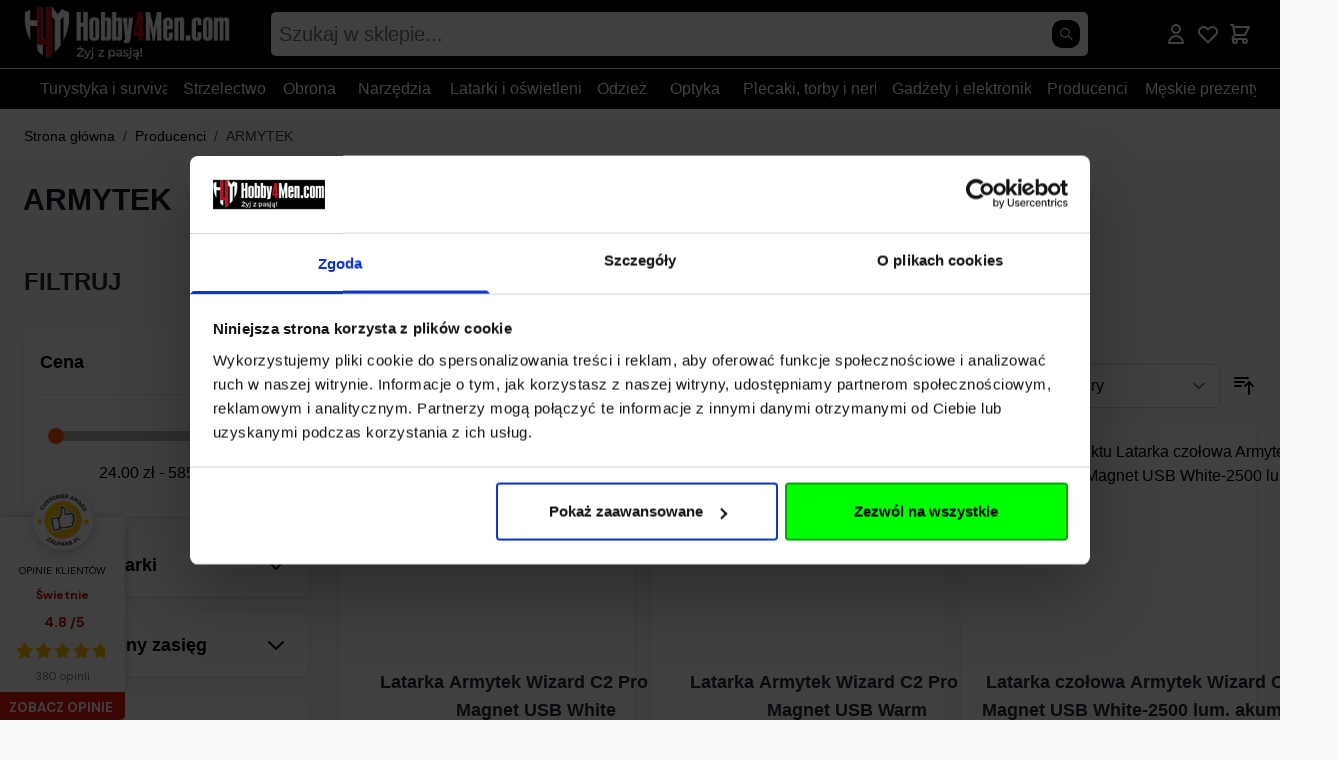

--- FILE ---
content_type: text/html; charset=UTF-8
request_url: https://www.hobby4men.com/armytek
body_size: 109412
content:
<!doctype html>
<html lang="pl">
<head >
    <meta charset="utf-8"/>
<meta name="description" content="Marka Armytek to wiodący producent wysokiej jakości latarek, ceniony na całym świecie za wysoką jakość i trwałość produktów."/>
<meta name="robots" content="INDEX,FOLLOW"/>
<meta name="viewport" content="width=device-width, initial-scale=1"/>
<title>ARMYTEK</title>
<link  rel="stylesheet" type="text/css"  media="all" href="https://www.hobby4men.com/static/version1768398597/frontend/Action/hyva_child/pl_PL/css/styles.css" />

<link  rel="icon" type="image/x-icon" href="https://www.hobby4men.com/media/favicon/stores/1/h4m.ico" />
<link  rel="shortcut icon" type="image/x-icon" href="https://www.hobby4men.com/media/favicon/stores/1/h4m.ico" />
<style>
.swiper-brand-hp .swiper-slide,
.amslider .swiper-slide .ambrands-swiper-brand:not(:root:root) {
	height: 100px;
}
</style>



<!-- Global site tag (gtag.js) - Google Ads: 10780499615 -->





<meta name="google-site-verification" content="0J9dMpPfvW9lt2dgrxZzKbfN4yaSoLRjFoUBjO2wmdk" />

<!-- centeo -->



<!-- Facebook Pixel Code -->

<noscript><img height="1" width="1" style="display:none"
src="https://www.facebook.com/tr?id=1101345197067158&ev=PageView&noscript=1"
/></noscript>
<!-- End Facebook Pixel Code -->    <link rel="canonical" href="https://www.hobby4men.com/armytek" />          <!-- Google Tag Manager -->

<!-- End Google Tag Manager -->            <style> .ec-gtm-cookie-directive > div { background: #000000; color: #000000; -webkit-border-radius: 8px; -moz-border-radius: 8px; -ms-border-radius: 8px; -o-border-radius: 8px; border-radius: 8px; } .ec-gtm-cookie-directive > div > div > div a.action.accept, .ec-gtm-cookie-directive > div > div > div a.action.accept-all { color: #000000; } .ec-gtm-cookie-directive > div > div > div a.action.refuse, .ec-gtm-cookie-directive > div > div > div a.action.customize { color: #000000; } .ec-gtm-cookie-directive > div > div > div .ec-gtm-cookie-directive-note-toggle { color: #000000; } .ec-gtm-cookie-directive-segments { background: #000000; } .ec-gtm-cookie-directive-segments > div input[type="checkbox"] + label:before { border:1px solid #000000; }</style></head>
<body id="html-body" class="page-with-filter page-products categorypath- category-default-category ambrand-index-index page-layout-2columns-left">
   <div  class="ambanners ambanner-10" data-position="10" data-bannerid="" data-role="amasty-banner-container" ></div><!-- Google Tag Manager (noscript) -->
<noscript><iframe src="https://www.googletagmanager.com/ns.html?id=GTM-NZXPK4M"
height="0" width="0" style="display:none;visibility:hidden"></iframe></noscript>
<!-- End Google Tag Manager (noscript) --><input name="form_key" type="hidden" value="ONfwQEGzniDvC5ty" />
    <noscript data-nosnippet>
        <section class="message global noscript border-b-2 border-blue-500 bg-blue-50 shadow-none m-0 px-0 rounded-none font-normal">
            <div class="container text-center">
                <p>
                    <strong>Wygląda na to, że JavaScript jest wyłączony w twojej przeglądarce.</strong>
                    <span>
                        By w pełni cieszyć się naszą stroną, upewnij się, że włączyłeś JavaScript w swojej przeglądarce.                    </span>
                </p>
            </div>
        </section>
    </noscript>


 <div class="page-wrapper"><header id="page-header" class="page-header sticky top-0 z-10"><a class="action skip sr-only focus:not-sr-only focus:absolute focus:z-40 focus:bg-white
   contentarea"
   href="#contentarea">
    <span>
        Przejdź do treści    </span>
</a>
<div
    id="header"
    class="bg-black"
    x-data="initHeader()"
    @private-content-loaded.window="getData(event.detail.data)"
    @resize.window.debounce="checkHeaderSize"
>
    <div class="container py-1 grid grid-cols-[auto_minmax(0px,1fr)_auto]
        lg:grid-cols-[auto_minmax(0px,1fr)_auto] lg:gap-y-0 gap-x-4 lg:gap-x-10 items-center">
<!--        -->        

    
    <nav
        class="
            s-menu            snowdog-topmenu-mobile z-20 text-primary-darker sm:order-1 navigation lg:hidden
        "
        x-data="initMenuMobile_697d5414b088f()"
        @keydown.escape="open && closeMenu"
        @click.outside="open && closeMenu"
        aria-label="Main&#x20;menu"
        role="navigation"
    >
        <button x-ref="open-menu-button"
            @click="openMenu"
            type="button"
            aria-label="Open&#x20;menu"
            :aria-expanded="open"
            aria-haspopup="menu"
        >
            <svg xmlns="http://www.w3.org/2000/svg" fill="none" viewBox="0 0 24 24" stroke-width="2" stroke="currentColor" width="24" height="24" aria-hidden="false" role="img">
  <path stroke-linecap="round" stroke-linejoin="round" d="M4 6h16M4 12h16M4 18h16"/>
<title>menu</title></svg>
        </button>
        <div class="backdrop"
            x-show="open"
            x-transition:enter="ease-in-out duration-500"
            x-transition:enter-start="opacity-0"
            x-transition:enter-end="opacity-100"
            x-transition:leave="ease-in-out duration-500"
            x-transition:leave-start="opacity-100"
            x-transition:leave-end="opacity-0"
            @click="closeMenu"
            x-cloak
        ></div>
        <div class="fixed z-30 top-0 left-0 w-full max-w-lg h-full bg-container-lighter border-container overflow-y-auto overflow-x-hidden transform transition ease-in-out duration-500 sm:duration-700"
            :class="{
                '-translate-x-full' : !open,
                'translate-x-0 shadow-2xl' : open,
            }"
            x-cloak
            x-ref="menu-dialog"
            role="dialog"
            aria-modal="true"
            aria-label="Main&#x20;menu"
            :aria-hidden="open ? 'false' : 'true'"
        >
            <div x-show="open"
                class="flex flex-col-reverse"
            >
                <ul class="mb-1 divide-y divide-container">
                                                                    <li x-data="{'node1167': false }"
                            class="""
                        >
                                                            <button
                                    class="flex items-center justify-between w-full px-8 py-4"
                                    @click="toggleSubmenu('node1167')"
                                    aria-label="Toggle&#x20;submenu&#x20;for&#x20;Turystyka&#x20;i&#x20;survival"
                                    :aria-expanded="node1167 === true"
                                    type="button"
                                >
                                    <span>
                                        Turystyka i survival                                    </span>
                                    <div class="transition-transform"
                                        :class="{'rotate-180' : node1167 === true}"
                                    >
                                        <svg xmlns="http://www.w3.org/2000/svg" fill="none" viewBox="0 0 24 24" stroke-width="2" stroke="currentColor" class="text-gray-500" width="20" height="20" aria-hidden="false" role="img">
  <path stroke-linecap="round" stroke-linejoin="round" d="M19 9l-7 7-7-7"/>
<title>chevron-down</title></svg>
                                    </div>
                                </button>
                                        <ul x-ref="submenu-node1167"
        class="pb-2 pl-4""
        x-show="node1167"
        x-collapse
        :aria-hidden="node1167 === false ? 'true' : 'false'"
        title="Turystyka&#x20;i&#x20;survival"
    >
            <li>
            
<a href="https://www.hobby4men.com/turystyka-i-survival.html"
    class="cursor-pointer snowdog-menu-link-topmenu-mobile "
            data-menu="menu-1167"
    >
    Zobacz wszystkie</a>        </li>
                                            <li class="""
                    x-data="{ 'node1245': false }"
                >
                                            <div class="group">
                            
<a href="https://www.hobby4men.com/turystyka-i-survival/akcesoria-dla-psow.html"
    class="cursor-pointer snowdog-menu-link-topmenu-mobile s-menu__item-bold"
            data-menu="menu-1245"
    >
    Akcesoria dla psów</a>                        </div>
                                    </li>
                                    <li class="""
                    x-data="{ 'node1244': false }"
                >
                                            <div class="group">
                            
<a href="https://www.hobby4men.com/turystyka-i-survival/akcesoria-turystyczne.html"
    class="cursor-pointer snowdog-menu-link-topmenu-mobile s-menu__item-bold"
            data-menu="menu-1244"
    >
    Akcesoria turystyczne</a>                        </div>
                                    </li>
                                    <li class="""
                    x-data="{ 'node1232': false }"
                >
                                            <div class="group">
                            
<a href="https://www.hobby4men.com/turystyka-i-survival/apteczki-pierwsza-pomoc.html"
    class="cursor-pointer snowdog-menu-link-topmenu-mobile s-menu__item-bold"
            data-menu="menu-1232"
    >
    Apteczki i pierwsza pomoc</a>                        </div>
                                    </li>
                                    <li class="""
                    x-data="{ 'node1243': false }"
                >
                                            <div class="group">
                            
<a href="https://www.hobby4men.com/turystyka-i-survival/farby-do-maskowania-i-kamuflazu.html"
    class="cursor-pointer snowdog-menu-link-topmenu-mobile s-menu__item-bold"
            data-menu="menu-1243"
    >
    Farby do kamuflażu</a>                        </div>
                                    </li>
                                    <li class="""
                    x-data="{ 'node1229': false }"
                >
                                            <div class="group">
                            
<a href="https://www.hobby4men.com/turystyka-i-survival/filtry-do-wody.html"
    class="cursor-pointer snowdog-menu-link-topmenu-mobile s-menu__item-bold"
            data-menu="menu-1229"
    >
    Filtry do wody</a>                        </div>
                                    </li>
                                    <li class="""
                    x-data="{ 'node1234': false }"
                >
                                            <div class="group">
                            
<a href="https://www.hobby4men.com/turystyka-i-survival/hamaki.html"
    class="cursor-pointer snowdog-menu-link-topmenu-mobile s-menu__item-bold"
            data-menu="menu-1234"
    >
    Hamaki</a>                        </div>
                                    </li>
                                    <li class="""
                    x-data="{ 'node1221': false }"
                >
                                            <div class="group">
                            
<a href="https://www.hobby4men.com/turystyka-i-survival/higiena-turystyczna.html"
    class="cursor-pointer snowdog-menu-link-topmenu-mobile s-menu__item-bold"
            data-menu="menu-1221"
    >
    Higiena turystyczna</a>                        </div>
                                    </li>
                                    <li class="""
                    x-data="{ 'node1226': false }"
                >
                                            <div class="group">
                            
<a href="https://www.hobby4men.com/turystyka-i-survival/karabinczyki-breloki-smycze.html"
    class="cursor-pointer snowdog-menu-link-topmenu-mobile s-menu__item-bold"
            data-menu="menu-1226"
    >
    Karabińczyki i breloki</a>                        </div>
                                    </li>
                                    <li class="""
                    x-data="{ 'node1218': false }"
                >
                                            <div class="group">
                            
<a href="https://www.hobby4men.com/turystyka-i-survival/karimaty.html"
    class="cursor-pointer snowdog-menu-link-topmenu-mobile s-menu__item-bold"
            data-menu="menu-1218"
    >
    Karimaty</a>                        </div>
                                    </li>
                                    <li class="""
                    x-data="{ 'node1224': false }"
                >
                                            <div class="group">
                            
<a href="https://www.hobby4men.com/turystyka-i-survival/kompasy-busole-nawigacja-gps.html"
    class="cursor-pointer snowdog-menu-link-topmenu-mobile s-menu__item-bold"
            data-menu="menu-1224"
    >
    Kompasy, busole i nawigacje</a>                        </div>
                                    </li>
                                    <li class="""
                    x-data="{ 'node1223': false }"
                >
                                            <div class="group">
                            
<a href="https://www.hobby4men.com/turystyka-i-survival/krzesiwa-zapalki-zapalniczki.html"
    class="cursor-pointer snowdog-menu-link-topmenu-mobile s-menu__item-bold"
            data-menu="menu-1223"
    >
    Krzesiwa i zapalniczki</a>                        </div>
                                    </li>
                                    <li class="""
                    x-data="{ 'node1246': false }"
                >
                                            <div class="group">
                            
<a href="https://www.hobby4men.com/turystyka-i-survival/ksiazki-i-poradniki-1.html"
    class="cursor-pointer snowdog-menu-link-topmenu-mobile s-menu__item-bold"
            data-menu="menu-1246"
    >
    Książki i poradniki</a>                        </div>
                                    </li>
                                    <li class="""
                    x-data="{ 'node1220': false }"
                >
                                            <div class="group">
                            
<a href="https://www.hobby4men.com/turystyka-i-survival/kuchnia-turystyczna.html"
    class="cursor-pointer snowdog-menu-link-topmenu-mobile s-menu__item-bold"
            data-menu="menu-1220"
    >
    Kuchnia turystyczna</a>                        </div>
                                    </li>
                                    <li class="""
                    x-data="{ 'node1230': false }"
                >
                                            <div class="group">
                            
<a href="https://www.hobby4men.com/turystyka-i-survival/maski-ochronne-i-przeciwgazowe.html"
    class="cursor-pointer snowdog-menu-link-topmenu-mobile s-menu__item-bold"
            data-menu="menu-1230"
    >
    Maski ochronne</a>                        </div>
                                    </li>
                                    <li class="""
                    x-data="{ 'node1240': false }"
                >
                                            <div class="group">
                            
<a href="https://www.hobby4men.com/turystyka-i-survival/meble-turysytyczne-1.html"
    class="cursor-pointer snowdog-menu-link-topmenu-mobile s-menu__item-bold"
            data-menu="menu-1240"
    >
    Meble turystyczne</a>                        </div>
                                    </li>
                                    <li class="""
                    x-data="{ 'node1235': false }"
                >
                                            <div class="group">
                            
<a href="https://www.hobby4men.com/turystyka-i-survival/moskitiery.html"
    class="cursor-pointer snowdog-menu-link-topmenu-mobile s-menu__item-bold"
            data-menu="menu-1235"
    >
    Moskitiery</a>                        </div>
                                    </li>
                                    <li class="""
                    x-data="{ 'node1217': false }"
                >
                                            <div class="group">
                            
<a href="https://www.hobby4men.com/turystyka-i-survival/namioty.html"
    class="cursor-pointer snowdog-menu-link-topmenu-mobile s-menu__item-bold"
            data-menu="menu-1217"
    >
    Namioty</a>                        </div>
                                    </li>
                                    <li class="""
                    x-data="{ 'node1228': false }"
                >
                                            <div class="group">
                            
<a href="https://www.hobby4men.com/turystyka-i-survival/niesmiertelniki.html"
    class="cursor-pointer snowdog-menu-link-topmenu-mobile s-menu__item-bold"
            data-menu="menu-1228"
    >
    Nieśmiertelniki</a>                        </div>
                                    </li>
                                    <li class="""
                    x-data="{ 'node1233': false }"
                >
                                            <div class="group">
                            
<a href="https://www.hobby4men.com/turystyka-i-survival/ogrzewacze.html"
    class="cursor-pointer snowdog-menu-link-topmenu-mobile s-menu__item-bold"
            data-menu="menu-1233"
    >
    Ogrzewacze</a>                        </div>
                                    </li>
                                    <li class="""
                    x-data="{ 'node1227': false }"
                >
                                            <div class="group">
                            
<a href="https://www.hobby4men.com/turystyka-i-survival/paracord-linki-bransolety.html"
    class="cursor-pointer snowdog-menu-link-topmenu-mobile s-menu__item-bold"
            data-menu="menu-1227"
    >
    Paracord, linki i bransolety</a>                        </div>
                                    </li>
                                    <li class="""
                    x-data="{ 'node1231': false }"
                >
                                            <div class="group">
                            
<a href="https://www.hobby4men.com/turystyka-i-survival/piersiowki.html"
    class="cursor-pointer snowdog-menu-link-topmenu-mobile s-menu__item-bold"
            data-menu="menu-1231"
    >
    Piersiówki</a>                        </div>
                                    </li>
                                    <li class="""
                    x-data="{ 'node1242': false }"
                >
                                            <div class="group">
                            
<a href="https://www.hobby4men.com/turystyka-i-survival/pirotechnika-sygnalizacyjna.html"
    class="cursor-pointer snowdog-menu-link-topmenu-mobile s-menu__item-bold"
            data-menu="menu-1242"
    >
    Pirotechnika sygnalizacyjna</a>                        </div>
                                    </li>
                                    <li class="""
                    x-data="{ 'node1236': false }"
                >
                                            <div class="group">
                            
<a href="https://www.hobby4men.com/turystyka-i-survival/plachty-biwakowe.html"
    class="cursor-pointer snowdog-menu-link-topmenu-mobile s-menu__item-bold"
            data-menu="menu-1236"
    >
    Płachty biwakowe</a>                        </div>
                                    </li>
                                    <li class="""
                    x-data="{ 'node1237': false }"
                >
                                            <div class="group">
                            
<a href="https://www.hobby4men.com/turystyka-i-survival/prysznice-turystyczne.html"
    class="cursor-pointer snowdog-menu-link-topmenu-mobile s-menu__item-bold"
            data-menu="menu-1237"
    >
    Prysznice turystyczne</a>                        </div>
                                    </li>
                                    <li class="""
                    x-data="{ 'node1241': false }"
                >
                                            <div class="group">
                            
<a href="https://www.hobby4men.com/turystyka-i-survival/saperki-wojskowe-i-turystyczne.html"
    class="cursor-pointer snowdog-menu-link-topmenu-mobile s-menu__item-bold"
            data-menu="menu-1241"
    >
    Saperki</a>                        </div>
                                    </li>
                                    <li class="""
                    x-data="{ 'node1219': false }"
                >
                                            <div class="group">
                            
<a href="https://www.hobby4men.com/turystyka-i-survival/spiwory.html"
    class="cursor-pointer snowdog-menu-link-topmenu-mobile s-menu__item-bold"
            data-menu="menu-1219"
    >
    Śpiwory</a>                        </div>
                                    </li>
                                    <li class="""
                    x-data="{ 'node1238': false }"
                >
                                            <div class="group">
                            
<a href="https://www.hobby4men.com/turystyka-i-survival/srodki-na-owady.html"
    class="cursor-pointer snowdog-menu-link-topmenu-mobile s-menu__item-bold"
            data-menu="menu-1238"
    >
    Środki na owady</a>                        </div>
                                    </li>
                                    <li class="""
                    x-data="{ 'node1222': false }"
                >
                                            <div class="group">
                            
<a href="https://www.hobby4men.com/turystyka-i-survival/termos-i-kubki-termiczne-1.html"
    class="cursor-pointer snowdog-menu-link-topmenu-mobile s-menu__item-bold"
            data-menu="menu-1222"
    >
    Termosy i kubki termiczne</a>                        </div>
                                    </li>
                                    <li class="""
                    x-data="{ 'node1239': false }"
                >
                                            <div class="group">
                            
<a href="https://www.hobby4men.com/turystyka-i-survival/worki-i-etui-wodoodporne.html"
    class="cursor-pointer snowdog-menu-link-topmenu-mobile s-menu__item-bold"
            data-menu="menu-1239"
    >
    Worki i etui wodoodporne</a>                        </div>
                                    </li>
                                    <li class="""
                    x-data="{ 'node1225': false }"
                >
                                            <div class="group">
                            
<a href="https://www.hobby4men.com/turystyka-i-survival/zestawy-przetrwania.html"
    class="cursor-pointer snowdog-menu-link-topmenu-mobile s-menu__item-bold"
            data-menu="menu-1225"
    >
    Zestawy przetrwania</a>                        </div>
                                    </li>
            </ul>
                                                    </li>
                                                                    <li x-data="{'node1176': false }"
                            class="""
                        >
                                                            <button
                                    class="flex items-center justify-between w-full px-8 py-4"
                                    @click="toggleSubmenu('node1176')"
                                    aria-label="Toggle&#x20;submenu&#x20;for&#x20;Strzelectwo"
                                    :aria-expanded="node1176 === true"
                                    type="button"
                                >
                                    <span>
                                        Strzelectwo                                    </span>
                                    <div class="transition-transform"
                                        :class="{'rotate-180' : node1176 === true}"
                                    >
                                        <svg xmlns="http://www.w3.org/2000/svg" fill="none" viewBox="0 0 24 24" stroke-width="2" stroke="currentColor" class="text-gray-500" width="20" height="20" aria-hidden="false" role="img">
  <path stroke-linecap="round" stroke-linejoin="round" d="M19 9l-7 7-7-7"/>
<title>chevron-down</title></svg>
                                    </div>
                                </button>
                                        <ul x-ref="submenu-node1176"
        class="pb-2 pl-4""
        x-show="node1176"
        x-collapse
        :aria-hidden="node1176 === false ? 'true' : 'false'"
        title="Strzelectwo"
    >
            <li>
            
<a href="https://www.hobby4men.com/strzelectwo.html"
    class="cursor-pointer snowdog-menu-link-topmenu-mobile "
            data-menu="menu-1176"
    >
    Zobacz wszystkie</a>        </li>
                                            <li class="""
                    x-data="{ 'node1349': false }"
                >
                                            <div class="group">
                            
<a href="https://www.hobby4men.com/strzelectwo/wiatrowki-i-akcesoria.html"
    class="cursor-pointer snowdog-menu-link-topmenu-mobile s-menu__item-bold"
            data-menu="menu-1349"
    >
    Wiatrówki i akcesoria</a>                        </div>
                                    </li>
                                    <li class="""
                    x-data="{ 'node1350': false }"
                >
                                            <div class="group">
                            
<a href="https://www.hobby4men.com/strzelectwo/airsoft-asg-repliki-broni.html"
    class="cursor-pointer snowdog-menu-link-topmenu-mobile s-menu__item-bold"
            data-menu="menu-1350"
    >
    Air Soft Gun</a>                        </div>
                                    </li>
                                    <li class="""
                    x-data="{ 'node1351': false }"
                >
                                            <div class="group">
                            
<a href="https://www.hobby4men.com/strzelectwo/luki-proce-dmuchawki/luki-klasyczne-i-bloczkowe.html"
    class="cursor-pointer snowdog-menu-link-topmenu-mobile s-menu__item-bold"
            data-menu="menu-1351"
    >
    Łuki i akcesoria</a>                        </div>
                                    </li>
                                    <li class="""
                    x-data="{ 'node1352': false }"
                >
                                            <div class="group">
                            
<a href="https://www.hobby4men.com/strzelectwo/luki-proce-dmuchawki/proce-i-akcesoria.html"
    class="cursor-pointer snowdog-menu-link-topmenu-mobile s-menu__item-bold"
            data-menu="menu-1352"
    >
    Proce i akcesoria</a>                        </div>
                                    </li>
                                    <li class="""
                    x-data="{ 'node1353': false }"
                >
                                            <div class="group">
                            
<a href="https://www.hobby4men.com/strzelectwo/luki-proce-dmuchawki/dmuchawki.html"
    class="cursor-pointer snowdog-menu-link-topmenu-mobile s-menu__item-bold"
            data-menu="menu-1353"
    >
    Dmuchawki</a>                        </div>
                                    </li>
                                    <li class="""
                    x-data="{ 'node1354': false }"
                >
                                            <div class="group">
                            
<a href="https://www.hobby4men.com/kabury-pokrowce-futeraly.html"
    class="cursor-pointer snowdog-menu-link-topmenu-mobile s-menu__item-bold"
            data-menu="menu-1354"
    >
    Kabury i pokrowce</a>                        </div>
                                    </li>
                                    <li class="""
                    x-data="{ 'node1355': false }"
                >
                                            <div class="group">
                            
<a href="https://www.hobby4men.com/strzelectwo/sluchawki-ochronne.html"
    class="cursor-pointer snowdog-menu-link-topmenu-mobile s-menu__item-bold"
            data-menu="menu-1355"
    >
    Słuchawki ochronne</a>                        </div>
                                    </li>
                                    <li class="""
                    x-data="{ 'node1356': false }"
                >
                                            <div class="group">
                            
<a href="https://www.hobby4men.com/strzelectwo/okulary-strzeleckie.html"
    class="cursor-pointer snowdog-menu-link-topmenu-mobile s-menu__item-bold"
            data-menu="menu-1356"
    >
    Okulary strzeleckie</a>                        </div>
                                    </li>
                                    <li class="""
                    x-data="{ 'node1357': false }"
                >
                                            <div class="group">
                            
<a href="https://www.hobby4men.com/strzelectwo/czyszczenie-i-konserwacja-broni.html"
    class="cursor-pointer snowdog-menu-link-topmenu-mobile s-menu__item-bold"
            data-menu="menu-1357"
    >
    Czyszczenie i konserwacja broni</a>                        </div>
                                    </li>
            </ul>
                                                    </li>
                                                                    <li x-data="{'node1177': false }"
                            class="""
                        >
                                                            <button
                                    class="flex items-center justify-between w-full px-8 py-4"
                                    @click="toggleSubmenu('node1177')"
                                    aria-label="Toggle&#x20;submenu&#x20;for&#x20;Obrona"
                                    :aria-expanded="node1177 === true"
                                    type="button"
                                >
                                    <span>
                                        Obrona                                    </span>
                                    <div class="transition-transform"
                                        :class="{'rotate-180' : node1177 === true}"
                                    >
                                        <svg xmlns="http://www.w3.org/2000/svg" fill="none" viewBox="0 0 24 24" stroke-width="2" stroke="currentColor" class="text-gray-500" width="20" height="20" aria-hidden="false" role="img">
  <path stroke-linecap="round" stroke-linejoin="round" d="M19 9l-7 7-7-7"/>
<title>chevron-down</title></svg>
                                    </div>
                                </button>
                                        <ul x-ref="submenu-node1177"
        class="pb-2 pl-4""
        x-show="node1177"
        x-collapse
        :aria-hidden="node1177 === false ? 'true' : 'false'"
        title="Obrona"
    >
            <li>
            
<a href="https://www.hobby4men.com/obrona.html"
    class="cursor-pointer snowdog-menu-link-topmenu-mobile "
            data-menu="menu-1177"
    >
    Zobacz wszystkie</a>        </li>
                                            <li class="""
                    x-data="{ 'node1378': false }"
                >
                                            <div class="group">
                            
<a href="https://www.hobby4men.com/obrona/gazy-pieprzowe.html"
    class="cursor-pointer snowdog-menu-link-topmenu-mobile "
            data-menu="menu-1378"
    >
    Gazy pieprzowe</a>                        </div>
                                    </li>
                                    <li class="""
                    x-data="{ 'node1379': false }"
                >
                                            <div class="group">
                            
<a href="https://www.hobby4men.com/obrona/pistolety-gazowe-rmg.html"
    class="cursor-pointer snowdog-menu-link-topmenu-mobile "
            data-menu="menu-1379"
    >
    Pistolety gazowe RMG</a>                        </div>
                                    </li>
                                    <li class="""
                    x-data="{ 'node1380': false }"
                >
                                            <div class="group">
                            
<a href="https://www.hobby4men.com/obrona/bron-hukowa-alarmowa.html"
    class="cursor-pointer snowdog-menu-link-topmenu-mobile "
            data-menu="menu-1380"
    >
    Broń hukowa, alarmowa</a>                        </div>
                                    </li>
                                    <li class="""
                    x-data="{ 'node1381': false }"
                >
                                            <div class="group">
                            
<a href="https://www.hobby4men.com/obrona/naboje-i-race-do-broni-hukowej.html"
    class="cursor-pointer snowdog-menu-link-topmenu-mobile "
            data-menu="menu-1381"
    >
    Naboje i race do broni hukowej</a>                        </div>
                                    </li>
                                    <li class="""
                    x-data="{ 'node1382': false }"
                >
                                            <div class="group">
                            
<a href="https://www.hobby4men.com/obrona/bron-na-kule-gumowe-i-pieprzowe.html"
    class="cursor-pointer snowdog-menu-link-topmenu-mobile "
            data-menu="menu-1382"
    >
    Broń na kule gumowe i pieprzowe</a>                        </div>
                                    </li>
                                    <li class="""
                    x-data="{ 'node1383': false }"
                >
                                            <div class="group">
                            
<a href="https://www.hobby4men.com/obrona/palki.html"
    class="cursor-pointer snowdog-menu-link-topmenu-mobile "
            data-menu="menu-1383"
    >
    Pałki</a>                        </div>
                                    </li>
                                    <li class="""
                    x-data="{ 'node1384': false }"
                >
                                            <div class="group">
                            
<a href="https://www.hobby4men.com/obrona/alarmy-osobiste-i-odstraszacze.html"
    class="cursor-pointer snowdog-menu-link-topmenu-mobile "
            data-menu="menu-1384"
    >
    Alarmy osobiste i odstraszacze</a>                        </div>
                                    </li>
                                    <li class="""
                    x-data="{ 'node1385': false }"
                >
                                            <div class="group">
                            
<a href="https://www.hobby4men.com/obrona/kajdanki.html"
    class="cursor-pointer snowdog-menu-link-topmenu-mobile "
            data-menu="menu-1385"
    >
    Kajdanki</a>                        </div>
                                    </li>
                                    <li class="""
                    x-data="{ 'node1386': false }"
                >
                                            <div class="group">
                            
<a href="https://www.hobby4men.com/obrona/wyposazenie-dla-sluzb-ochrony.html"
    class="cursor-pointer snowdog-menu-link-topmenu-mobile "
            data-menu="menu-1386"
    >
    Wyposażenie dla służb ochrony</a>                        </div>
                                    </li>
                                    <li class="""
                    x-data="{ 'node1387': false }"
                >
                                            <div class="group">
                            
<a href="https://www.hobby4men.com/obrona/kubotany-i-dlugopisy-taktyczne.html"
    class="cursor-pointer snowdog-menu-link-topmenu-mobile "
            data-menu="menu-1387"
    >
    Kubotany i długopisy taktyczne</a>                        </div>
                                    </li>
                                    <li class="""
                    x-data="{ 'node1388': false }"
                >
                                            <div class="group">
                            
<a href="https://www.hobby4men.com/obrona/sprzet-treningowy.html"
    class="cursor-pointer snowdog-menu-link-topmenu-mobile "
            data-menu="menu-1388"
    >
    Sprzęt treningowy</a>                        </div>
                                    </li>
            </ul>
                                                    </li>
                                                                    <li x-data="{'node1168': false }"
                            class="""
                        >
                                                            <button
                                    class="flex items-center justify-between w-full px-8 py-4"
                                    @click="toggleSubmenu('node1168')"
                                    aria-label="Toggle&#x20;submenu&#x20;for&#x20;Narz&#x0119;dzia"
                                    :aria-expanded="node1168 === true"
                                    type="button"
                                >
                                    <span>
                                        Narzędzia                                    </span>
                                    <div class="transition-transform"
                                        :class="{'rotate-180' : node1168 === true}"
                                    >
                                        <svg xmlns="http://www.w3.org/2000/svg" fill="none" viewBox="0 0 24 24" stroke-width="2" stroke="currentColor" class="text-gray-500" width="20" height="20" aria-hidden="false" role="img">
  <path stroke-linecap="round" stroke-linejoin="round" d="M19 9l-7 7-7-7"/>
<title>chevron-down</title></svg>
                                    </div>
                                </button>
                                        <ul x-ref="submenu-node1168"
        class="pb-2 pl-4""
        x-show="node1168"
        x-collapse
        :aria-hidden="node1168 === false ? 'true' : 'false'"
        title="Narz&#x0119;dzia"
    >
            <li>
            
<a href="https://www.hobby4men.com/noze-i-narzedzia.html"
    class="cursor-pointer snowdog-menu-link-topmenu-mobile "
            data-menu="menu-1168"
    >
    Zobacz wszystkie</a>        </li>
                                            <li class="""
                    x-data="{ 'node1247': false }"
                >
                                            <div class="group">
                            
<a href="https://www.hobby4men.com/noze-i-narzedzia/scyzoryki.html"
    class="cursor-pointer snowdog-menu-link-topmenu-mobile s-menu__item-bold"
            data-menu="menu-1247"
    >
    Scyzoryki</a>                        </div>
                                    </li>
                                    <li class="""
                    x-data="{ 'node1248': false }"
                >
                                            <div class="group">
                            
<a href="https://www.hobby4men.com/noze-i-narzedzia/multitoole.html"
    class="cursor-pointer snowdog-menu-link-topmenu-mobile s-menu__item-bold"
            data-menu="menu-1248"
    >
    Multitoole</a>                        </div>
                                    </li>
                                    <li class="""
                    x-data="{ 'node1249': false }"
                >
                                            <div class="group">
                            
<a href="https://www.hobby4men.com/noze-i-narzedzia/pily-drutowe.html"
    class="cursor-pointer snowdog-menu-link-topmenu-mobile s-menu__item-bold"
            data-menu="menu-1249"
    >
    Piły drutowe</a>                        </div>
                                    </li>
                                    <li class="""
                    x-data="{ 'node1250': false }"
                >
                                            <div class="group">
                            
<a href="https://www.hobby4men.com/noze-i-narzedzia/siekiery-i-toporki.html"
    class="cursor-pointer snowdog-menu-link-topmenu-mobile s-menu__item-bold"
            data-menu="menu-1250"
    >
    Siekiery i toporki</a>                        </div>
                                    </li>
                                    <li class="""
                    x-data="{ 'node1251': false }"
                >
                                            <div class="group">
                            
<a href="https://www.hobby4men.com/noze-i-narzedzia/oselki-i-ostrzalki-do-nozy.html"
    class="cursor-pointer snowdog-menu-link-topmenu-mobile s-menu__item-bold"
            data-menu="menu-1251"
    >
    Osełki i ostrzałki do noży</a>                        </div>
                                    </li>
                                    <li class="""
                    x-data="{ 'node1252': false }"
                >
                                            <div class="group">
                            
<a href="https://www.hobby4men.com/noze-i-narzedzia/akcesoria-do-nozy-i-narzedzi.html"
    class="cursor-pointer snowdog-menu-link-topmenu-mobile s-menu__item-bold"
            data-menu="menu-1252"
    >
    Akcesoria do noży i narzędzi</a>                        </div>
                                    </li>
            </ul>
                                                    </li>
                                                                    <li x-data="{'node1169': false }"
                            class="""
                        >
                                                            <button
                                    class="flex items-center justify-between w-full px-8 py-4"
                                    @click="toggleSubmenu('node1169')"
                                    aria-label="Toggle&#x20;submenu&#x20;for&#x20;Latarki&#x20;i&#x20;o&#x015B;wietlenie"
                                    :aria-expanded="node1169 === true"
                                    type="button"
                                >
                                    <span>
                                        Latarki i oświetlenie                                    </span>
                                    <div class="transition-transform"
                                        :class="{'rotate-180' : node1169 === true}"
                                    >
                                        <svg xmlns="http://www.w3.org/2000/svg" fill="none" viewBox="0 0 24 24" stroke-width="2" stroke="currentColor" class="text-gray-500" width="20" height="20" aria-hidden="false" role="img">
  <path stroke-linecap="round" stroke-linejoin="round" d="M19 9l-7 7-7-7"/>
<title>chevron-down</title></svg>
                                    </div>
                                </button>
                                        <ul x-ref="submenu-node1169"
        class="pb-2 pl-4""
        x-show="node1169"
        x-collapse
        :aria-hidden="node1169 === false ? 'true' : 'false'"
        title="Latarki&#x20;i&#x20;o&#x015B;wietlenie"
    >
            <li>
            
<a href="https://www.hobby4men.com/latarki-i-oswietlenie.html"
    class="cursor-pointer snowdog-menu-link-topmenu-mobile "
            data-menu="menu-1169"
    >
    Zobacz wszystkie</a>        </li>
                                            <li class="""
                    x-data="{ 'node1255': false }"
                >
                                            <div class="group">
                            
<a href="https://www.hobby4men.com/latarki-i-oswietlenie/latarki-reczne.html"
    class="cursor-pointer snowdog-menu-link-topmenu-mobile s-menu__item-bold"
            data-menu="menu-1255"
    >
    Latarki ręczne</a>                        </div>
                                    </li>
                                    <li class="""
                    x-data="{ 'node1256': false }"
                >
                                            <div class="group">
                            
<a href="https://www.hobby4men.com/latarki-i-oswietlenie/latarki-czolowe.html"
    class="cursor-pointer snowdog-menu-link-topmenu-mobile s-menu__item-bold"
            data-menu="menu-1256"
    >
    Latarki czołowe</a>                        </div>
                                    </li>
                                    <li class="""
                    x-data="{ 'node1257': false }"
                >
                                            <div class="group">
                            
<a href="https://www.hobby4men.com/latarki-i-oswietlenie/latarki-specjalistyczne.html"
    class="cursor-pointer snowdog-menu-link-topmenu-mobile s-menu__item-bold"
            data-menu="menu-1257"
    >
    Latarki specjalistyczne</a>                        </div>
                                    </li>
                                    <li class="""
                    x-data="{ 'node1258': false }"
                >
                                            <div class="group">
                            
<a href="https://www.hobby4men.com/latarki-i-oswietlenie/latarki-rowerowe.html"
    class="cursor-pointer snowdog-menu-link-topmenu-mobile s-menu__item-bold"
            data-menu="menu-1258"
    >
    Latarki rowerowe</a>                        </div>
                                    </li>
                                    <li class="""
                    x-data="{ 'node1259': false }"
                >
                                            <div class="group">
                            
<a href="https://www.hobby4men.com/latarki-i-oswietlenie/latarki-z-brelokiem.html"
    class="cursor-pointer snowdog-menu-link-topmenu-mobile s-menu__item-bold"
            data-menu="menu-1259"
    >
    Latarki z brelokiem</a>                        </div>
                                    </li>
                                    <li class="""
                    x-data="{ 'node1260': false }"
                >
                                            <div class="group">
                            
<a href="https://www.hobby4men.com/latarki-i-oswietlenie/latarki-na-szyne-22mm.html"
    class="cursor-pointer snowdog-menu-link-topmenu-mobile s-menu__item-bold"
            data-menu="menu-1260"
    >
    Latarki na szynę 22mm</a>                        </div>
                                    </li>
                                    <li class="""
                    x-data="{ 'node1261': false }"
                >
                                            <div class="group">
                            
<a href="https://www.hobby4men.com/latarki-i-oswietlenie/latarki-kompaktowe-1.html"
    class="cursor-pointer snowdog-menu-link-topmenu-mobile s-menu__item-bold"
            data-menu="menu-1261"
    >
    Latarki kompaktowe</a>                        </div>
                                    </li>
                                    <li class="""
                    x-data="{ 'node1262': false }"
                >
                                            <div class="group">
                            
<a href="https://www.hobby4men.com/latarki-i-oswietlenie/swiatlo-chemiczne.html"
    class="cursor-pointer snowdog-menu-link-topmenu-mobile s-menu__item-bold"
            data-menu="menu-1262"
    >
    Światło chemiczne</a>                        </div>
                                    </li>
                                    <li class="""
                    x-data="{ 'node1263': false }"
                >
                                            <div class="group">
                            
<a href="https://www.hobby4men.com/latarki-i-oswietlenie/oswietlenie-turystyczne-lampy.html"
    class="cursor-pointer snowdog-menu-link-topmenu-mobile s-menu__item-bold"
            data-menu="menu-1263"
    >
    Oświetlenie turystyczne</a>                        </div>
                                    </li>
                                    <li class="""
                    x-data="{ 'node1265': false }"
                >
                                            <div class="group">
                            
<a href="https://www.hobby4men.com/latarki-i-oswietlenie/akcesoria-do-latarek.html"
    class="cursor-pointer snowdog-menu-link-topmenu-mobile s-menu__item-bold"
            data-menu="menu-1265"
    >
    Akcesoria do latarek</a>                        </div>
                                    </li>
                                    <li class="""
                    x-data="{ 'node1266': false }"
                >
                                            <div class="group">
                            
<a href="https://www.hobby4men.com/latarki-i-oswietlenie/akcesoria-do-latarek/akumulatory.html"
    class="cursor-pointer snowdog-menu-link-topmenu-mobile "
            data-menu="menu-1266"
    >
    Akumulatory</a>                        </div>
                                    </li>
                                    <li class="""
                    x-data="{ 'node1267': false }"
                >
                                            <div class="group">
                            
<a href="https://www.hobby4men.com/latarki-i-oswietlenie/akcesoria-do-latarek/ladowarki.html"
    class="cursor-pointer snowdog-menu-link-topmenu-mobile "
            data-menu="menu-1267"
    >
    Ładowarki</a>                        </div>
                                    </li>
                                    <li class="""
                    x-data="{ 'node1268': false }"
                >
                                            <div class="group">
                            
<a href="https://www.hobby4men.com/latarki-i-oswietlenie/akcesoria-do-latarek/baterie.html"
    class="cursor-pointer snowdog-menu-link-topmenu-mobile "
            data-menu="menu-1268"
    >
    Baterie</a>                        </div>
                                    </li>
                                    <li class="""
                    x-data="{ 'node1269': false }"
                >
                                            <div class="group">
                            
<a href="https://www.hobby4men.com/latarki-i-oswietlenie/akcesoria-do-latarek/filtry.html"
    class="cursor-pointer snowdog-menu-link-topmenu-mobile "
            data-menu="menu-1269"
    >
    Filtry</a>                        </div>
                                    </li>
                                    <li class="""
                    x-data="{ 'node1270': false }"
                >
                                            <div class="group">
                            
<a href="https://www.hobby4men.com/latarki-i-oswietlenie/akcesoria-do-latarek/montaze.html"
    class="cursor-pointer snowdog-menu-link-topmenu-mobile "
            data-menu="menu-1270"
    >
    Montaże</a>                        </div>
                                    </li>
                                    <li class="""
                    x-data="{ 'node1271': false }"
                >
                                            <div class="group">
                            
<a href="https://www.hobby4men.com/latarki-i-oswietlenie/akcesoria-do-latarek/wlaczniki-zelowe.html"
    class="cursor-pointer snowdog-menu-link-topmenu-mobile "
            data-menu="menu-1271"
    >
    Włączniki żelowe</a>                        </div>
                                    </li>
                                    <li class="""
                    x-data="{ 'node1272': false }"
                >
                                            <div class="group">
                            
<a href="https://www.hobby4men.com/latarki-i-oswietlenie/akcesoria-do-latarek/zarowki.html"
    class="cursor-pointer snowdog-menu-link-topmenu-mobile "
            data-menu="menu-1272"
    >
    Żarówki</a>                        </div>
                                    </li>
            </ul>
                                                    </li>
                                                                    <li x-data="{'node1170': false }"
                            class="""
                        >
                                                            <button
                                    class="flex items-center justify-between w-full px-8 py-4"
                                    @click="toggleSubmenu('node1170')"
                                    aria-label="Toggle&#x20;submenu&#x20;for&#x20;Odzie&#x017C;"
                                    :aria-expanded="node1170 === true"
                                    type="button"
                                >
                                    <span>
                                        Odzież                                    </span>
                                    <div class="transition-transform"
                                        :class="{'rotate-180' : node1170 === true}"
                                    >
                                        <svg xmlns="http://www.w3.org/2000/svg" fill="none" viewBox="0 0 24 24" stroke-width="2" stroke="currentColor" class="text-gray-500" width="20" height="20" aria-hidden="false" role="img">
  <path stroke-linecap="round" stroke-linejoin="round" d="M19 9l-7 7-7-7"/>
<title>chevron-down</title></svg>
                                    </div>
                                </button>
                                        <ul x-ref="submenu-node1170"
        class="pb-2 pl-4""
        x-show="node1170"
        x-collapse
        :aria-hidden="node1170 === false ? 'true' : 'false'"
        title="Odzie&#x017C;"
    >
            <li>
            
<a href="https://www.hobby4men.com/odziez.html"
    class="cursor-pointer snowdog-menu-link-topmenu-mobile "
            data-menu="menu-1170"
    >
    Zobacz wszystkie</a>        </li>
                                            <li class="""
                    x-data="{ 'node1273': false }"
                >
                                            <div class="group">
                            
<a href="https://www.hobby4men.com/odziez/spodnie.html"
    class="cursor-pointer snowdog-menu-link-topmenu-mobile s-menu__item-bold"
            data-menu="menu-1273"
    >
    Spodnie</a>                        </div>
                                    </li>
                                    <li class="""
                    x-data="{ 'node1282': false }"
                >
                                            <div class="group">
                            
<a href="https://www.hobby4men.com/odziez/pasy.html"
    class="cursor-pointer snowdog-menu-link-topmenu-mobile s-menu__item-bold"
            data-menu="menu-1282"
    >
    Pasy</a>                        </div>
                                    </li>
                                    <li class="""
                    x-data="{ 'node1275': false }"
                >
                                            <div class="group">
                            
<a href="https://www.hobby4men.com/odziez/koszulki-polo.html"
    class="cursor-pointer snowdog-menu-link-topmenu-mobile s-menu__item-bold"
            data-menu="menu-1275"
    >
    Koszulki Polo</a>                        </div>
                                    </li>
                                    <li class="""
                    x-data="{ 'node1276': false }"
                >
                                            <div class="group">
                            
<a href="https://www.hobby4men.com/odziez/koszulki-t-shirt.html"
    class="cursor-pointer snowdog-menu-link-topmenu-mobile s-menu__item-bold"
            data-menu="menu-1276"
    >
    Koszulki T-shirt</a>                        </div>
                                    </li>
                                    <li class="""
                    x-data="{ 'node1277': false }"
                >
                                            <div class="group">
                            
<a href="https://www.hobby4men.com/odziez/koszule.html"
    class="cursor-pointer snowdog-menu-link-topmenu-mobile s-menu__item-bold"
            data-menu="menu-1277"
    >
    Koszule</a>                        </div>
                                    </li>
                                    <li class="""
                    x-data="{ 'node1278': false }"
                >
                                            <div class="group">
                            
<a href="https://www.hobby4men.com/odziez/polary.html"
    class="cursor-pointer snowdog-menu-link-topmenu-mobile s-menu__item-bold"
            data-menu="menu-1278"
    >
    Polary</a>                        </div>
                                    </li>
                                    <li class="""
                    x-data="{ 'node1279': false }"
                >
                                            <div class="group">
                            
<a href="https://www.hobby4men.com/odziez/bluzy.html"
    class="cursor-pointer snowdog-menu-link-topmenu-mobile s-menu__item-bold"
            data-menu="menu-1279"
    >
    Bluzy</a>                        </div>
                                    </li>
                                    <li class="""
                    x-data="{ 'node1335': false }"
                >
                                            <div class="group">
                            
<a href="https://www.hobby4men.com/odziez/kurtki.html"
    class="cursor-pointer snowdog-menu-link-topmenu-mobile s-menu__item-bold"
            data-menu="menu-1335"
    >
    Kurtki</a>                        </div>
                                    </li>
                                    <li class="""
                    x-data="{ 'node1283': false }"
                >
                                            <div class="group">
                            
<a href="https://www.hobby4men.com/odziez/poncho-plaszcze-przeciwdeszczowe.html"
    class="cursor-pointer snowdog-menu-link-topmenu-mobile s-menu__item-bold"
            data-menu="menu-1283"
    >
    Poncza i płaszcze</a>                        </div>
                                    </li>
                                    <li class="""
                    x-data="{ 'node1280': false }"
                >
                                            <div class="group">
                            
<a href="https://www.hobby4men.com/odziez/kamizelki-taktyczne.html"
    class="cursor-pointer snowdog-menu-link-topmenu-mobile s-menu__item-bold"
            data-menu="menu-1280"
    >
    Kamizelki taktyczne</a>                        </div>
                                    </li>
                                    <li class="""
                    x-data="{ 'node1281': false }"
                >
                                            <div class="group">
                            
<a href="https://www.hobby4men.com/odziez/bielizna-termoaktywna-i-termiczna.html"
    class="cursor-pointer snowdog-menu-link-topmenu-mobile s-menu__item-bold"
            data-menu="menu-1281"
    >
    Bielizna termoaktywna</a>                        </div>
                                    </li>
                                    <li class="""
                    x-data="{ 'node1274': false }"
                >
                                            <div class="group">
                            
<a href="https://www.hobby4men.com/odziez/buty-taktyczne.html"
    class="cursor-pointer snowdog-menu-link-topmenu-mobile s-menu__item-bold"
            data-menu="menu-1274"
    >
    Buty taktyczne</a>                        </div>
                                    </li>
                                    <li class="""
                    x-data="{ 'node1336': false }"
                >
                                            <div class="group">
                            
<a href="https://www.hobby4men.com/odziez/buty-trekkingowe.html"
    class="cursor-pointer snowdog-menu-link-topmenu-mobile s-menu__item-bold"
            data-menu="menu-1336"
    >
    Buty trekkingowe</a>                        </div>
                                    </li>
                                    <li class="""
                    x-data="{ 'node1284': false }"
                >
                                            <div class="group">
                            
<a href="https://www.hobby4men.com/odziez/rekawiczki.html"
    class="cursor-pointer snowdog-menu-link-topmenu-mobile s-menu__item-bold"
            data-menu="menu-1284"
    >
    Rękawiczki</a>                        </div>
                                    </li>
                                    <li class="""
                    x-data="{ 'node1285': false }"
                >
                                            <div class="group">
                            
<a href="https://www.hobby4men.com/odziez/nakrycia-glowy.html"
    class="cursor-pointer snowdog-menu-link-topmenu-mobile s-menu__item-bold"
            data-menu="menu-1285"
    >
    Nakrycia głowy</a>                        </div>
                                    </li>
                                    <li class="""
                    x-data="{ 'node1286': false }"
                >
                                            <div class="group">
                            
<a href="https://www.hobby4men.com/odziez/skarpety.html"
    class="cursor-pointer snowdog-menu-link-topmenu-mobile s-menu__item-bold"
            data-menu="menu-1286"
    >
    Skarpety</a>                        </div>
                                    </li>
                                    <li class="""
                    x-data="{ 'node1287': false }"
                >
                                            <div class="group">
                            
<a href="https://www.hobby4men.com/odziez/naszywki.html"
    class="cursor-pointer snowdog-menu-link-topmenu-mobile s-menu__item-bold"
            data-menu="menu-1287"
    >
    Naszywki</a>                        </div>
                                    </li>
                                    <li class="""
                    x-data="{ 'node1288': false }"
                >
                                            <div class="group">
                            
<a href="https://www.hobby4men.com/odziez/nakolanniki-i-nalokietniki.html"
    class="cursor-pointer snowdog-menu-link-topmenu-mobile s-menu__item-bold"
            data-menu="menu-1288"
    >
    Nakolanniki i nałokietniki</a>                        </div>
                                    </li>
                                    <li class="""
                    x-data="{ 'node1289': false }"
                >
                                            <div class="group">
                            
<a href="https://www.hobby4men.com/odziez/chusty-arafatki-kominiarki.html"
    class="cursor-pointer snowdog-menu-link-topmenu-mobile s-menu__item-bold"
            data-menu="menu-1289"
    >
    Chusty, arafatki i kominiarki</a>                        </div>
                                    </li>
                                    <li class="""
                    x-data="{ 'node1290': false }"
                >
                                            <div class="group">
                            
<a href="https://www.hobby4men.com/odziez/odziez-maskujaca.html"
    class="cursor-pointer snowdog-menu-link-topmenu-mobile s-menu__item-bold"
            data-menu="menu-1290"
    >
    Odzież maskująca</a>                        </div>
                                    </li>
                                    <li class="""
                    x-data="{ 'node1291': false }"
                >
                                            <div class="group">
                            
<a href="https://www.hobby4men.com/odziez/spodnice.html"
    class="cursor-pointer snowdog-menu-link-topmenu-mobile s-menu__item-bold"
            data-menu="menu-1291"
    >
    Spódnice</a>                        </div>
                                    </li>
            </ul>
                                                    </li>
                                                                    <li x-data="{'node1171': false }"
                            class="""
                        >
                                                            <button
                                    class="flex items-center justify-between w-full px-8 py-4"
                                    @click="toggleSubmenu('node1171')"
                                    aria-label="Toggle&#x20;submenu&#x20;for&#x20;Optyka"
                                    :aria-expanded="node1171 === true"
                                    type="button"
                                >
                                    <span>
                                        Optyka                                    </span>
                                    <div class="transition-transform"
                                        :class="{'rotate-180' : node1171 === true}"
                                    >
                                        <svg xmlns="http://www.w3.org/2000/svg" fill="none" viewBox="0 0 24 24" stroke-width="2" stroke="currentColor" class="text-gray-500" width="20" height="20" aria-hidden="false" role="img">
  <path stroke-linecap="round" stroke-linejoin="round" d="M19 9l-7 7-7-7"/>
<title>chevron-down</title></svg>
                                    </div>
                                </button>
                                        <ul x-ref="submenu-node1171"
        class="pb-2 pl-4""
        x-show="node1171"
        x-collapse
        :aria-hidden="node1171 === false ? 'true' : 'false'"
        title="Optyka"
    >
            <li>
            
<a href="https://www.hobby4men.com/optyka.html"
    class="cursor-pointer snowdog-menu-link-topmenu-mobile "
            data-menu="menu-1171"
    >
    Zobacz wszystkie</a>        </li>
                                            <li class="""
                    x-data="{ 'node1293': false }"
                >
                                            <div class="group">
                            
<a href="https://www.hobby4men.com/optyka/lornetki-i-monokulary.html"
    class="cursor-pointer snowdog-menu-link-topmenu-mobile s-menu__item-bold"
            data-menu="menu-1293"
    >
    Lornetki i monokulary</a>                        </div>
                                    </li>
                                    <li class="""
                    x-data="{ 'node1295': false }"
                >
                                            <div class="group">
                            
<a href="https://www.hobby4men.com/optyka/teleskopy-astronomiczne.html"
    class="cursor-pointer snowdog-menu-link-topmenu-mobile s-menu__item-bold"
            data-menu="menu-1295"
    >
    Teleskopy astronomiczne</a>                        </div>
                                    </li>
                                    <li class="""
                    x-data="{ 'node1296': false }"
                >
                                            <div class="group">
                            
<a href="https://www.hobby4men.com/optyka/lunety-obserwacyjne.html"
    class="cursor-pointer snowdog-menu-link-topmenu-mobile s-menu__item-bold"
            data-menu="menu-1296"
    >
    Lunety obserwacyjne</a>                        </div>
                                    </li>
                                    <li class="""
                    x-data="{ 'node1360': false }"
                >
                                            <div class="group">
                            
<a href="https://www.hobby4men.com/optyka/lunety-celownicze.html"
    class="cursor-pointer snowdog-menu-link-topmenu-mobile s-menu__item-bold"
            data-menu="menu-1360"
    >
    Lunety celownicze</a>                        </div>
                                    </li>
                                    <li class="""
                    x-data="{ 'node1361': false }"
                >
                                            <div class="group">
                            
<a href="https://www.hobby4men.com/optyka/celowniki-kolimatorowe.html"
    class="cursor-pointer snowdog-menu-link-topmenu-mobile s-menu__item-bold"
            data-menu="menu-1361"
    >
    Celowniki kolimatorowe</a>                        </div>
                                    </li>
                                    <li class="""
                    x-data="{ 'node1362': false }"
                >
                                            <div class="group">
                            
<a href="https://www.hobby4men.com/optyka/celowniki-laserowe.html"
    class="cursor-pointer snowdog-menu-link-topmenu-mobile s-menu__item-bold"
            data-menu="menu-1362"
    >
    Celowniki laserowe</a>                        </div>
                                    </li>
                                    <li class="""
                    x-data="{ 'node1297': false }"
                >
                                            <div class="group">
                            
<a href="https://www.hobby4men.com/optyka/dalmierze.html"
    class="cursor-pointer snowdog-menu-link-topmenu-mobile s-menu__item-bold"
            data-menu="menu-1297"
    >
    Dalmierze</a>                        </div>
                                    </li>
                                    <li class="""
                    x-data="{ 'node1298': false }"
                >
                                            <div class="group">
                            
<a href="https://www.hobby4men.com/optyka/noktowizory.html"
    class="cursor-pointer snowdog-menu-link-topmenu-mobile s-menu__item-bold"
            data-menu="menu-1298"
    >
    Noktowizory</a>                        </div>
                                    </li>
                                    <li class="""
                    x-data="{ 'node1363': false }"
                >
                                            <div class="group">
                            
<a href="https://www.hobby4men.com/optyka/termowizja.html"
    class="cursor-pointer snowdog-menu-link-topmenu-mobile s-menu__item-bold"
            data-menu="menu-1363"
    >
    Termowizja</a>                        </div>
                                    </li>
                                    <li class="""
                    x-data="{ 'node1294': false }"
                >
                                            <div class="group">
                            
<a href="https://www.hobby4men.com/optyka/mikroskopy.html"
    class="cursor-pointer snowdog-menu-link-topmenu-mobile s-menu__item-bold"
            data-menu="menu-1294"
    >
    Mikroskopy</a>                        </div>
                                    </li>
                                    <li class="""
                    x-data="{ 'node1299': false }"
                >
                                            <div class="group">
                            
<a href="https://www.hobby4men.com/optyka/akcesoria-optyczne.html"
    class="cursor-pointer snowdog-menu-link-topmenu-mobile s-menu__item-bold"
            data-menu="menu-1299"
    >
    Akcesoria optyczne</a>                        </div>
                                    </li>
                                    <li class="""
                    x-data="{ 'node1342': false }"
                >
                                            <div class="group">
                            
<a href="https://www.hobby4men.com/optyka/szyny-montaze-poziomiczki.html"
    class="cursor-pointer snowdog-menu-link-topmenu-mobile s-menu__item-bold"
            data-menu="menu-1342"
    >
    Montaże i szyny</a>                        </div>
                                    </li>
                                    <li class="""
                    x-data="{ 'node1343': false }"
                >
                                            <div class="group">
                            
<a href="https://www.hobby4men.com/optyka/oslony-do-lunet.html"
    class="cursor-pointer snowdog-menu-link-topmenu-mobile s-menu__item-bold"
            data-menu="menu-1343"
    >
    Osłony do lunet</a>                        </div>
                                    </li>
                                    <li class="""
                    x-data="{ 'node1344': false }"
                >
                                            <div class="group">
                            
<a href="https://www.hobby4men.com/optyka/akcesoria-optyczne.html"
    class="cursor-pointer snowdog-menu-link-topmenu-mobile s-menu__item-bold"
            data-menu="menu-1344"
    >
    Akcesoria do  lunet</a>                        </div>
                                    </li>
            </ul>
                                                    </li>
                                                                    <li x-data="{'node1172': false }"
                            class="""
                        >
                                                            <button
                                    class="flex items-center justify-between w-full px-8 py-4"
                                    @click="toggleSubmenu('node1172')"
                                    aria-label="Toggle&#x20;submenu&#x20;for&#x20;Plecaki,&#x20;torby&#x20;i&#x20;nerki"
                                    :aria-expanded="node1172 === true"
                                    type="button"
                                >
                                    <span>
                                        Plecaki, torby i nerki                                    </span>
                                    <div class="transition-transform"
                                        :class="{'rotate-180' : node1172 === true}"
                                    >
                                        <svg xmlns="http://www.w3.org/2000/svg" fill="none" viewBox="0 0 24 24" stroke-width="2" stroke="currentColor" class="text-gray-500" width="20" height="20" aria-hidden="false" role="img">
  <path stroke-linecap="round" stroke-linejoin="round" d="M19 9l-7 7-7-7"/>
<title>chevron-down</title></svg>
                                    </div>
                                </button>
                                        <ul x-ref="submenu-node1172"
        class="pb-2 pl-4""
        x-show="node1172"
        x-collapse
        :aria-hidden="node1172 === false ? 'true' : 'false'"
        title="Plecaki,&#x20;torby&#x20;i&#x20;nerki"
    >
            <li>
            
<a href="https://www.hobby4men.com/plecaki-torby-nerki.html"
    class="cursor-pointer snowdog-menu-link-topmenu-mobile "
            data-menu="menu-1172"
    >
    Zobacz wszystkie</a>        </li>
                                            <li class="""
                    x-data="{ 'node1302': false }"
                >
                                            <div class="group">
                            
<a href="https://www.hobby4men.com/plecaki-torby-nerki/plecaki-taktyczne-i-wojskowe.html"
    class="cursor-pointer snowdog-menu-link-topmenu-mobile s-menu__item-bold"
            data-menu="menu-1302"
    >
    Plecaki taktyczne i wojskowe</a>                        </div>
                                    </li>
                                    <li class="""
                    x-data="{ 'node1303': false }"
                >
                                            <div class="group">
                            
<a href="https://www.hobby4men.com/plecaki-torby-nerki/torby-taktyczne-i-wojskowe.html"
    class="cursor-pointer snowdog-menu-link-topmenu-mobile s-menu__item-bold"
            data-menu="menu-1303"
    >
    Torby taktyczne i wojskowe</a>                        </div>
                                    </li>
                                    <li class="""
                    x-data="{ 'node1304': false }"
                >
                                            <div class="group">
                            
<a href="https://www.hobby4men.com/plecaki-torby-nerki/nerki-i-sakwy.html"
    class="cursor-pointer snowdog-menu-link-topmenu-mobile s-menu__item-bold"
            data-menu="menu-1304"
    >
    Nerki i sakwy</a>                        </div>
                                    </li>
                                    <li class="""
                    x-data="{ 'node1305': false }"
                >
                                            <div class="group">
                            
<a href="https://www.hobby4men.com/plecaki-torby-nerki/organizery-do-toreb-i-walizek.html"
    class="cursor-pointer snowdog-menu-link-topmenu-mobile s-menu__item-bold"
            data-menu="menu-1305"
    >
    Organizery do toreb i walizek </a>                        </div>
                                    </li>
                                    <li class="""
                    x-data="{ 'node1306': false }"
                >
                                            <div class="group">
                            
<a href="https://www.hobby4men.com/plecaki-torby-nerki/pozostale.html"
    class="cursor-pointer snowdog-menu-link-topmenu-mobile s-menu__item-bold"
            data-menu="menu-1306"
    >
    Pozostałe</a>                        </div>
                                    </li>
            </ul>
                                                    </li>
                                                                    <li x-data="{'node1173': false }"
                            class="""
                        >
                                                            <button
                                    class="flex items-center justify-between w-full px-8 py-4"
                                    @click="toggleSubmenu('node1173')"
                                    aria-label="Toggle&#x20;submenu&#x20;for&#x20;Gad&#x017C;ety&#x20;i&#x20;elektronika"
                                    :aria-expanded="node1173 === true"
                                    type="button"
                                >
                                    <span>
                                        Gadżety i elektronika                                    </span>
                                    <div class="transition-transform"
                                        :class="{'rotate-180' : node1173 === true}"
                                    >
                                        <svg xmlns="http://www.w3.org/2000/svg" fill="none" viewBox="0 0 24 24" stroke-width="2" stroke="currentColor" class="text-gray-500" width="20" height="20" aria-hidden="false" role="img">
  <path stroke-linecap="round" stroke-linejoin="round" d="M19 9l-7 7-7-7"/>
<title>chevron-down</title></svg>
                                    </div>
                                </button>
                                        <ul x-ref="submenu-node1173"
        class="pb-2 pl-4""
        x-show="node1173"
        x-collapse
        :aria-hidden="node1173 === false ? 'true' : 'false'"
        title="Gad&#x017C;ety&#x20;i&#x20;elektronika"
    >
            <li>
            
<a href="https://www.hobby4men.com/gadzety-i-elektronika.html"
    class="cursor-pointer snowdog-menu-link-topmenu-mobile "
            data-menu="menu-1173"
    >
    Zobacz wszystkie</a>        </li>
                                            <li class="""
                    x-data="{ 'node1309': false }"
                >
                                            <div class="group">
                            
<a href="https://www.hobby4men.com/gadzety-i-elektronika/gadzety.html"
    class="cursor-pointer snowdog-menu-link-topmenu-mobile s-menu__item-bold"
            data-menu="menu-1309"
    >
    Gadżety</a>                        </div>
                                    </li>
                                    <li class="""
                    x-data="{ 'node1310': false }"
                >
                                            <div class="group">
                            
<a href="https://www.hobby4men.com/gadzety-i-elektronika/wykrywacze-metali.html"
    class="cursor-pointer snowdog-menu-link-topmenu-mobile s-menu__item-bold"
            data-menu="menu-1310"
    >
    Wykrywacze metali</a>                        </div>
                                    </li>
                                    <li class="""
                    x-data="{ 'node1311': false }"
                >
                                            <div class="group">
                            
<a href="https://www.hobby4men.com/gadzety-i-elektronika/alkomaty-1/alkomaty.html"
    class="cursor-pointer snowdog-menu-link-topmenu-mobile s-menu__item-bold"
            data-menu="menu-1311"
    >
    Alkomaty</a>                        </div>
                                    </li>
                                    <li class="""
                    x-data="{ 'node1312': false }"
                >
                                            <div class="group">
                            
<a href="https://www.hobby4men.com/gadzety-i-elektronika/alarmy-domowe.html"
    class="cursor-pointer snowdog-menu-link-topmenu-mobile s-menu__item-bold"
            data-menu="menu-1312"
    >
    Alarmy domowe</a>                        </div>
                                    </li>
                                    <li class="""
                    x-data="{ 'node1313': false }"
                >
                                            <div class="group">
                            
<a href="https://www.hobby4men.com/gadzety-i-elektronika/krotkofalowki.html"
    class="cursor-pointer snowdog-menu-link-topmenu-mobile s-menu__item-bold"
            data-menu="menu-1313"
    >
    Krótkofalówki</a>                        </div>
                                    </li>
                                    <li class="""
                    x-data="{ 'node1314': false }"
                >
                                            <div class="group">
                            
<a href="https://www.hobby4men.com/gadzety-i-elektronika/kamery-samochodowe.html"
    class="cursor-pointer snowdog-menu-link-topmenu-mobile s-menu__item-bold"
            data-menu="menu-1314"
    >
    Kamery samochodowe</a>                        </div>
                                    </li>
                                    <li class="""
                    x-data="{ 'node1315': false }"
                >
                                            <div class="group">
                            
<a href="https://www.hobby4men.com/gadzety-i-elektronika/zegarki-smartwatche.html"
    class="cursor-pointer snowdog-menu-link-topmenu-mobile s-menu__item-bold"
            data-menu="menu-1315"
    >
    Zegarki i smartwatche</a>                        </div>
                                    </li>
                                    <li class="""
                    x-data="{ 'node1316': false }"
                >
                                            <div class="group">
                            
<a href="https://www.hobby4men.com/gadzety-i-elektronika/kamery-do-monitoringu.html"
    class="cursor-pointer snowdog-menu-link-topmenu-mobile s-menu__item-bold"
            data-menu="menu-1316"
    >
    Kamery do monitoringu</a>                        </div>
                                    </li>
                                    <li class="""
                    x-data="{ 'node1317': false }"
                >
                                            <div class="group">
                            
<a href="https://www.hobby4men.com/gadzety-i-elektronika/zestawy-glosnomowiace.html"
    class="cursor-pointer snowdog-menu-link-topmenu-mobile s-menu__item-bold"
            data-menu="menu-1317"
    >
    Zestawy głośnomówiące</a>                        </div>
                                    </li>
                                    <li class="""
                    x-data="{ 'node1318': false }"
                >
                                            <div class="group">
                            
<a href="https://www.hobby4men.com/gadzety-i-elektronika/czujniki-dymu-gazu-czasu-1.html"
    class="cursor-pointer snowdog-menu-link-topmenu-mobile s-menu__item-bold"
            data-menu="menu-1318"
    >
    Czujniki dymu, gazu i czadu</a>                        </div>
                                    </li>
                                    <li class="""
                    x-data="{ 'node1319': false }"
                >
                                            <div class="group">
                            
<a href="https://www.hobby4men.com/gadzety-i-elektronika/pozostale.html"
    class="cursor-pointer snowdog-menu-link-topmenu-mobile s-menu__item-bold"
            data-menu="menu-1319"
    >
    Pozostałe</a>                        </div>
                                    </li>
            </ul>
                                                    </li>
                                                                    <li x-data="{'node1174': false }"
                            class="""
                        >
                                                            <div class="group">
                                    
<a class="snowdog-menu-link-topmenu-mobile "
    href="https://www.hobby4men.com/producenci"
            data-menu="menu-1174"
    >
    Producenci</a>                                </div>
                                                    </li>
                                                                    <li x-data="{'node1175': false }"
                            class="""
                        >
                                                            <div class="group">
                                    
    <a class="cursor-pointer snowdog-menu-link-topmenu-mobile "
        href="prezenty-dla-mezczyzn"
                data-menu="menu-1175"    >
        Męskie prezenty    </a>
                                </div>
                                                    </li>
                                    </ul>
                <div class="flex justify-end px-3 border-b border-container">
                    <button
                        @click="closeMenu"
                        class="flex justify-center items-center w-16 h-16 text-black"
                        aria-label="Close&#x20;menu"
                        type="button"
                    >
                        <svg xmlns="http://www.w3.org/2000/svg" fill="none" viewBox="0 0 24 24" stroke-width="2" stroke="currentColor" width="24" height="24" aria-hidden="true">
  <path stroke-linecap="round" stroke-linejoin="round" d="M6 18L18 6M6 6l12 12"/>
</svg>
                    </button>
                </div>
            </div>
        </div>
    </nav>
        <div class="w-full pb-2 sm:w-auto sm:pb-0">
            <a
            class="flex items-center justify-center text-xl font-medium tracking-wide text-gray-800
            no-underline hover:no-underline font-title"
            href="https://www.hobby4men.com/"
            aria-label="Go&#x20;to&#x20;Home&#x20;page"
        >
            <img
                src="https://www.hobby4men.com/media/amasty/webp/logo/stores/1/h4m_logo_4_png.webp"
                title="Sklep militarny z Bronią – Szeroki Wybór Broni bez zezwoleń i Akcesoriów"
                alt="Logo sklepu bron.pl – specjalisty w sprzedaży broni bez zezwoleń i akcesoriów militarnych"
                width="207"                height="64"            />
                    </a>
    </div>
        <div class="ml-auto flex gap-0.5 items-center lg:order-2">
                            
<a
    id="compare-link"
    class="relative hidden md:inline-block rounded p-1 hover:bg-primary/10 outline-offset-2 invisible"
    :class="{ 'invisible': !(itemCount > 0) }"
    href="https://www.hobby4men.com/catalog/product_compare/index/"
    title="Por&#xF3;wnaj&#x20;produkty"
    x-data="initCompareHeader()"
    @private-content-loaded.window="receiveCompareData($event.detail.data)"
    :aria-label="`
        Por&#xF3;wnaj&#x20;produkty,
        ${itemCount > 1
            ? hyva.str('\u00251\u0020element\u00F3w', itemCount)
            : hyva.str('\u00251\u0020item', itemCount)
        }`"
>
    <svg xmlns="http://www.w3.org/2000/svg" fill="none" viewBox="0 0 24 24" stroke-width="2" stroke="currentColor" width="24" height="24" aria-hidden="false" role="img">
  <path stroke-linecap="round" stroke-linejoin="round" d="M3 6l3 1m0 0l-3 9a5.002 5.002 0 006.001 0M6 7l3 9M6 7l6-2m6 2l3-1m-3 1l-3 9a5.002 5.002 0 006.001 0M18 7l3 9m-3-9l-6-2m0-2v2m0 16V5m0 16H9m3 0h3"/>
<title>scale</title></svg>
    <span
        x-text="itemCount"
        class="absolute -top-1.5 -right-1.5 px-2 py-0.5 rounded-full bg-green-200 text-green-800
            text-xs font-semibold leading-none text-center uppercase tabular-nums"
        aria-hidden="true"
    ></span>
</a>

            
            
            
            
<div
    class="relative inline-block"
    x-data="{ open: false }"
    @keyup.escape="open = false"
    @click.outside="open = false"
>
    <button
        type="button"
        id="customer-menu"
        class="block rounded p-1 hover:bg-primary/10 outline-offset-2"
        @click="open = !open"
        :aria-expanded="open ? 'true' : 'false'"
        aria-label="Moje&#x20;konto"
        aria-haspopup="true"
    >
        <svg xmlns="http://www.w3.org/2000/svg" fill="none" viewBox="0 0 24 24" stroke-width="2" stroke="currentColor" class="md:h-6 md:w-6" width="28" height="28" aria-hidden="false" role="img">
  <path stroke-linecap="round" stroke-linejoin="round" d="M16 7a4 4 0 11-8 0 4 4 0 018 0zM12 14a7 7 0 00-7 7h14a7 7 0 00-7-7z"/>
<title>user</title></svg>
    </button>
    <nav
        class="
            absolute right-0 z-100 w-40 py-2 mt-2 -mr-4 px-1 overflow-auto origin-top-right rounded-sm
            shadow-lg sm:w-48 lg:mt-3 bg-container-lighter
        "
        x-cloak
        x-show="open"
        aria-labelledby="customer-menu"
    >
                    
<a id="customer.header.sign.in.link"
   class="block px-4 py-2 lg:px-5 lg:py-2 hover:bg-gray-100"
   onclick="hyva.setCookie && hyva.setCookie(
       'login_redirect',
       window.location.href,
       1
   )"
   href="https://www.hobby4men.com/customer/account/index/"
   title="Zaloguj&#x20;si&#x0119;"
>
    Zaloguj się</a>
    <a id="customer.header.register.link"
       class="block px-4 py-2 lg:px-5 lg:py-2 hover:bg-gray-100"
       href="https://www.hobby4men.com/customer/account/create/"
       title="Utw&#xF3;rz&#x20;konto"
    >
        Utwórz konto    </a>
            </nav>
</div>
                            
<a
    href="https://www.hobby4men.com/wishlist/"
    class="relative hidden md:inline-block rounded p-1 hover:bg-primary/10 outline-offset-2 text-white"
    x-data="{ itemCount: 0 }"
    @private-content-loaded.window="itemCount = parseInt($event.detail.data.wishlist.counter)"
    aria-label="Moja&#x20;lista&#x20;&#x017C;ycze&#x0144;"
    :aria-label="itemCount > 0
        ? `Moja&#x20;lista&#x20;&#x017C;ycze&#x0144;,
            ${itemCount > 1
                ? hyva.str('\u00251\u0020element\u00F3w', itemCount)
                : hyva.str('\u00251\u0020item', itemCount)
            }`
        : 'Moja&#x20;lista&#x20;&#x017C;ycze&#x0144;'
    "
>
    <svg xmlns="http://www.w3.org/2000/svg" fill="none" viewBox="0 0 24 24" stroke-width="2" stroke="currentColor" width="24" height="24" aria-hidden="false" role="img">
  <path stroke-linecap="round" stroke-linejoin="round" d="M4.318 6.318a4.5 4.5 0 000 6.364L12 20.364l7.682-7.682a4.5 4.5 0 00-6.364-6.364L12 7.636l-1.318-1.318a4.5 4.5 0 00-6.364 0z"/>
<title>heart</title></svg>
    <template x-if="itemCount">
        <span
            x-text="itemCount"
            class="absolute -top-1.5 -right-1.5 px-2 py-0.5 rounded-full bg-green-200 text-green-800 text-xs
                font-semibold leading-none text-center uppercase tabular-nums"
            aria-hidden="true"
        ></span>
    </template>
</a>            
                            <button
                            id="menu-cart-icon"
                class="relative inline-block rounded p-1 hover:bg-primary/10 outline-offset-2"
                x-ref="cartButton"
                :aria-disabled="isCartEmpty()"
                :aria-label="`
                    Koszyk,
                    ${isCartEmpty()
                        ? 'Koszyk&#x20;jest&#x20;pusty'
                        : cart.summary_count > 1
                            ? hyva.str('&#x25;1&#x20;element&#xF3;w', cart.summary_count)
                            : hyva.str('&#x25;1&#x20;item', cart.summary_count)
                    }`"
                                    @click.prevent.stop="() => {
                        $dispatch('toggle-cart', { isOpen: true })
                    }"
                    @toggle-cart.window="toggleCart($event)"
                    :aria-expanded="isCartOpen"
                    aria-haspopup="dialog"
                            >
                <svg xmlns="http://www.w3.org/2000/svg" fill="none" viewBox="0 0 24 24" stroke-width="2" stroke="currentColor" width="24" height="24" aria-hidden="false" role="img">
  <path stroke-linecap="round" stroke-linejoin="round" d="M3 3h2l.4 2M7 13h10l4-8H5.4M7 13L5.4 5M7 13l-2.293 2.293c-.63.63-.184 1.707.707 1.707H17m0 0a2 2 0 100 4 2 2 0 000-4zm-8 2a2 2 0 11-4 0 2 2 0 014 0z"/>
<title>shopping-cart</title></svg>
                <span
                    x-text="cart.summary_count"
                    x-show="!isCartEmpty()"
                    x-cloak
                    class="absolute -top-1.5 -right-1.5 px-2 py-0.5 rounded-full bg-green-200 text-green-800
                        text-xs font-semibold leading-none text-center uppercase tabular-nums"
                    aria-hidden="true"
                ></span>
                            </button>
                    </div>

                <div class="col-span-full py-0 lg:py-0 lg:col-auto lg:order-1">
               
     
<div :class="{
            'relative py-2 mx-auto text-black z-20': true,
            'max-w-none px-0': isHyvaUiHeader() && isFullWidthSearch,
            'px-0': isHyvaUiHeader() && isHorizontalView
     }"
     x-data="Object.assign(
        {amXsearchCarouselComponent},
         amXsearchProductsComponent(),
         amXsearchAutocompleteComponent(),
                     amXsearchAutocompleteHyvaUIHeaderCompat(),
              )"
     x-init="dynamicLayout($el)"
     style="max-width: 900px; margin: 0 auto;">

    <div x-show="showOverlay"
         class="fixed inset-0 z-20 w-full h-full top-0 left-0 right-0 bottom-0"
         @click.prevent="closeSearch()"
         @keydown.window.escape="closeSearch()"></div>

    <div class="form mini-search z-20 relative"
         :class="{
         'right-0': !isHyvaUiHeader(),
         'md:flex md:justify-center': checkHyvaUiHeaderVariant('c') && !isDefaultSearchInput && !isFullWidthSearch
         }"
    >
        <form id="search_mini_form" @submit.prevent="redirect()"
              action="https://www.hobby4men.com/catalogsearch/result/?q="
              style="width: 100%"
              :class="{
              'w-full absolute right-0': checkHyvaUiHeaderVariant('a') && !isDefaultSearchInput && !isFullWidthSearch,
              'justify-end': !checkHyvaUiHeaderVariant('c')
              }"
              class="flex" method="GET">
            <label class="hidden" for="search" data-role="mini-search-label">
                <span>Szukaj</span>
            </label>
            <div class="w-full flex align-center justify-center"
                 :style="`max-width: ${!isDefaultSearchInput && !isFullWidthSearch ? searchPopupWidth + 'px' : '100%'}`">
                <input id="search"
                       x-ref="searchInput"
                       maxlength="128"
                       form="search_mini_form"
                       type="search"
                       name="q"
                       value=""
                       autocomplete="off"
                       aria-label="Wpisz nazwę produktu lub kategorii"
                       placeholder="Szukaj&#x20;w&#x20;sklepie..."
                       class="p-2 text-lg leading-normal transition appearance-none text-grey-800 relative z-20
                    focus:outline-none focus:border-transparent lg:text-xl flex-am-search-sidebar"
                       :class="{
                       'rounded-tl': isHyvaUiHeader(),
                       'rounded-tr': !'1' && isHyvaUiHeader()
                       }"
                       :style="`width: ${checkHyvaUiHeaderVariant('c') && !isDefaultSearchInput && !isFullWidthSearch ? searchPopupWidth + 'px' : '100%'}`"
                       @focus="doSearch()"
                       @search="checkSearchInput()"
                       @input.debounce.500="doSearch()"
                                           @keydown.arrow-down.prevent="focusElement($el.querySelector('[tabindex]'))"/>
                                    <button type="submit" title="Szukaj"
                            class="am-custom-search-button h-full action search w-auto btn btn-primary justify-center text-sm mb-3 md:mb-0 mr-auto rounded-none rounded-tr rounded-br pr-2"
                            x-bind:disabled="isLoading || latestQuery.length < minSearchLength"
                            :class="{
                                'opacity-50': isLoading || latestQuery.length < minSearchLength,
                                'am-custom-search-button': true,
                            }"
                            aria-label="Szukaj">
                                                    <svg width="28" height="28" viewBox="0 0 28 28" fill="none" xmlns="http://www.w3.org/2000/svg">
                                <rect width="28" height="28" rx="10" fill="black"/>
                                <path d="M19.7793 19.625L16.0293 15.875M17.2793 12.75C17.2793 13.3245 17.1661 13.8934 16.9463 14.4242C16.7264 14.955 16.4041 15.4373 15.9979 15.8436C15.5916 16.2498 15.1093 16.5721 14.5785 16.792C14.0477 17.0118 13.4788 17.125 12.9043 17.125C12.3298 17.125 11.7609 17.0118 11.2301 16.792C10.6993 16.5721 10.217 16.2498 9.8107 15.8436C9.40445 15.4373 9.08219 14.955 8.86232 14.4242C8.64246 13.8934 8.5293 13.3245 8.5293 12.75C8.5293 11.5897 8.99023 10.4769 9.8107 9.65641C10.6312 8.83594 11.744 8.375 12.9043 8.375C14.0646 8.375 15.1774 8.83594 15.9979 9.65641C16.8184 10.4769 17.2793 11.5897 17.2793 12.75Z" stroke="#E5E7EB" stroke-width="1.25" stroke-linecap="round" stroke-linejoin="round"/>
                            </svg>

                                            </button>
                            </div>
        </form>
        <template x-if="searchInitialized">
            <div
                class="w-full -right-position -bottom-position top-15 bg-white shadow-lg max-h-screen-75 overflow-auto text-sm amsearch-container rounded-br rounded-bl right-0 top-12 absolute"
                tabindex="-1"
                x-cloak
                :style="`${!isDefaultSearchInput && !isFullWidthSearch ? 'max-width:' + searchPopupWidth + 'px' : ''}; ${!isHorizontalView && checkHyvaUiHeaderVariant('a') ? 'top: 44px; margin-top: 1px;' : ''}`"
                >
                <div
                    class="flex w-full content-start flex-wrap box-border relative"
                    :class="{
                            'flex-col': isHorizontalView,
                            'flex-col md:flex-row': !isHorizontalView,
                         }">
                    <div class="w-full md:border-r pt-6 am-search-sidebar"
                         :class="{
                            'border-gray-600': showSideBar() && getResultProductsCount() > 0,
                            'hidden': latestQuery.length < minSearchLength && (
                                !showOnFirstClick('recentSearches') && !showOnFirstClick('popularSearches') && !showOnFirstClick('browsingHistory')
                            ) || isSidebarSectionsDisabled(),
                            'am-search-horizontal-view': isHorizontalView,
                         }">
                                                    <template
                                x-if="                                        sections?.blog?.items?.length">
                                <div
                                    x-show="(latestQuery.length >= minSearchLength || showOnFirstClick('blog'))"
                                    x-cloak>
                                     <div class="w-full mb-6 am-search-item-list"><h3 class="text-lg font-bold mb-2 px-4" x-text="sections.blog.title"></h3><div><template x-for="(item, index) in sections.blog.items" :key="index"><div><a class="w-full block hover:bg-gray-100 py-2 px-4" :href="window.BASE_URL + item.url"><span x-html="item.title" class="font-semibold"></span></a> <span class="text-black block mt-1 px-4 block" x-html="item.description"></span></div></template></div></div>                                </div>
                            </template>
                                                    <template
                                x-if="                                        sections?.faq?.items?.length">
                                <div
                                    x-show="(latestQuery.length >= minSearchLength || showOnFirstClick('faq'))"
                                    x-cloak>
                                     <div class="w-full mb-6 am-search-item-list"><h3 class="text-lg font-bold mb-2 px-4" x-text="sections.faq.title"></h3><template x-for="(item, index) in sections.faq.items" :key="index"><a class="w-full block hover:bg-gray-100 py-2 px-4" :href="window.BASE_URL + item.url" x-html="item.name"></a></template></div>                                </div>
                            </template>
                                                    <template
                                x-if="                                        sections?.landingPage?.items?.length">
                                <div
                                    x-show="(latestQuery.length >= minSearchLength || showOnFirstClick('landingPage'))"
                                    x-cloak>
                                     <div class="w-full mb-6 am-search-item-list"><h3 class="text-lg font-bold mb-2 px-4" x-text="sections.landingPage.title"></h3><template x-for="(item, index) in sections.landingPage.items" :key="index"><a class="w-full block hover:bg-gray-100 py-2 px-4" :href="window.BASE_URL + item.url" x-html="item.title"></a></template></div>                                </div>
                            </template>
                                                    <template
                                x-if="isHorizontalView &amp;&amp; !noResultsFound &amp;&amp;                                         sections?.products?.items?.length">
                                <div
                                    x-show="(latestQuery.length >= minSearchLength || showOnFirstClick('products'))"
                                    x-cloak>
                                     <div class="w-full"><div class="flex row justify-between w-full mb-2 pb-4 p-2 items-center"><h3 class="text-lg font-bold"><span x-text="sections.products.title"></span> (<span x-text="sections.products.total_count"></span>)</h3><div class="am-search-view-all" x-show="getResultProductsCount() >= 1"><a :href="resultPageUrl + latestQuery" class="text-blue-600 hover:text-blue-800 ">Zobacz wszystkie <span x-show="getResultProductsCount() > 0">(+<span x-text="getResultProductsCount()"></span>)</span></a></div></div><div class="relative flex flex-wrap w-full"><template x-for="(product, index) in (sections.products.items || [])" :key="index">
<div class="item product product-item card card-interactive flex round-none shadow-none border-none"
     :class="{
        'flex-1': !config.isGridView,
        'flex-row mb-5 list-view': config.isGridView
                                    && (isFullWidthSearch || isDefaultSearchInput || searchPopupWidth > 900),
        'flex-col mt-2 w-full md:w-auto md:max-w-md': !config.isGridView
                                    && (!isFullWidthSearch || !isDefaultSearchInput || searchPopupWidth <= 900)
     }">
    <a :href="getProductUrl(product)"
       tabindex="-1"
    >
        <img class="hover:shadow-sm object-contain min-w-40 mr-3"
             :src="getProductImageUrl(product)"
             :alt="product.small_image.label"
                          width="70"
        />

            </a>
    <div class="product-info flex flex-col grow">
        <div class="mt-2 mb-1 items-center justify-center text-primary text-lg"
             :class="{'md:text-left': config.isGridView, 'text-center': !config.isGridView}"
        >
            <a class="product-item-link action link"
               :href="getProductUrl(product)"
            >
                <span x-html="product.name" class="amsearch-product-name"></span>
            </a>
        </div>
        <div class="price-container flex flex-col justify-center items-center">
            <div class="final-price">
                <span class="price-label"
                      x-show="product.price_range.minimum_price.final_price.value < product.price_range.maximum_price.final_price.value">
                    Już od                </span>
                <span class="price-wrapper title-font font-medium text-2xl text-gray-900">
                    <span class="price"
                          x-html="hyva.formatPrice(product.price_range.minimum_price.final_price.value)">
                    </span>
                </span>
            </div>
                    </div>
        <div class="mt-auto pt-3 flex flex-wrap items-center gap-y-4 gap-x-2"
             :class="{
             'mt-auto justify-center': !config.isGridView ,
             'flex-wrap': config.isGridView && config.isProductAddToCartBlockEnabled && product.is_salable,
             'justify-start': config.isGridView
             }">
            <template x-if="config.isProductAddToCartBlockEnabled && product.is_salable">
                <button type="button"
                        x-on:click.prevent="addToCart(product, $event)"
                        class="btn btn-primary justify-center text-sm"
                        rel="nofollow"
                        :class="{
                        'mr-auto w-auto': !config.isGridView,
                        'w-full sm:w-auto mb-3 sm:mb-0': config.isGridView,
                        }"
                >
                    <svg xmlns="http://www.w3.org/2000/svg" fill="none" viewBox="0 0 24 24" stroke-width="2" stroke="currentColor" class="h-6 w-6 border-current inline" width="25" height="25" role="img">
  <path stroke-linecap="round" stroke-linejoin="round" d="M3 3h2l.4 2M7 13h10l4-8H5.4M7 13L5.4 5M7 13l-2.293 2.293c-.63.63-.184 1.707.707 1.707H17m0 0a2 2 0 100 4 2 2 0 000-4zm-8 2a2 2 0 11-4 0 2 2 0 014 0z"/>
<title>shopping-cart</title></svg>
                    <span class="ml-2 inline">Dodaj do koszyka</span>
                </button>
            </template>
            <template x-if="config.isProductAddToCartBlockEnabled && !product.is_salable">
                <div class="w-auto justify-center text-sm text-left">
                    <span class="inline-block w-3 h-3 bg-red-500 rounded-full flex-shrink-0"></span>
                    <span class="text-sm text-gray-700 text-left">Brak w magazynie</span>
                </div>
            </template>

            <div class="flex flex-wrap gap-2">
                                    <button aria-label="Dodaj&#x20;do&#x20;listy&#x20;&#x017C;ycze&#x0144;"
                            x-on:click.prevent="addToWishlist(product)"
                            class="rounded-lg w-9 h-9 bg-gray-200 p-0 border-0 inline-flex shrink-0 items-center justify-center text-gray-500 hover:text-red-600"
                    >
                        <svg xmlns="http://www.w3.org/2000/svg" viewBox="0 0 20 20" fill="currentColor" width="20" height="20" aria-hidden="false" role="img">
  <path fill-rule="evenodd" d="M3.172 5.172a4 4 0 015.656 0L10 6.343l1.172-1.171a4 4 0 115.656 5.656L10 17.657l-6.828-6.829a4 4 0 010-5.656z" clip-rule="evenodd"/>
<title>heart</title></svg>
                    </button>
                                                    <button x-on:click.prevent="addToCompare(product)"
                            aria-label="Por&#xF3;wnaj"
                            class="rounded-lg w-9 h-9 bg-gray-200 p-0 border-0 inline-flex shrink-0 items-center justify-center text-gray-500 hover:text-yellow-500"
                    >
                        <svg xmlns="http://www.w3.org/2000/svg" fill="none" viewBox="0 0 24 24" stroke-width="2" stroke="currentColor" class="w-5 h-5" width="25" height="25" aria-hidden="false" role="img">
  <path stroke-linecap="round" stroke-linejoin="round" d="M3 6l3 1m0 0l-3 9a5.002 5.002 0 006.001 0M6 7l3 9M6 7l6-2m6 2l3-1m-3 1l-3 9a5.002 5.002 0 006.001 0M18 7l3 9m-3-9l-6-2m0-2v2m0 16V5m0 16H9m3 0h3"/>
<title>scale</title></svg>
                    </button>
                            </div>
        </div>
    </div>
</div></template></div></div>                                </div>
                            </template>
                                                    <template
                                x-if="                                        sections?.brand?.items?.length">
                                <div
                                    x-show="(latestQuery.length >= minSearchLength || showOnFirstClick('brand'))"
                                    x-cloak>
                                     <div class="w-full mb-6 am-search-item-list"><h3 class="text-lg font-bold mb-2 px-4" x-text="sections.brand.title"></h3><template x-for="(item, index) in sections.brand.items" :key="index"><a class="w-full block hover:bg-gray-100 py-2 px-4" :href="`${BASE_URL + item.url}`" x-html="item.name"></a></template></div>                                </div>
                            </template>
                                                    <template
                                x-if="                                        sections?.category?.items?.length">
                                <div
                                    x-show="(latestQuery.length >= minSearchLength || showOnFirstClick('category'))"
                                    x-cloak>
                                     <div class="w-full mb-6 am-search-item-list"><h3 class="text-lg font-bold mb-2 px-4" x-text="sections.category.title"></h3><template x-for="(item, index) in sections.category.items" :key="index"><div><a class="w-full block hover:bg-gray-100 py-2 px-4" :href="window.BASE_URL + item.url"><span x-html="item.name" class="font-semibold"></span></a> <span class="text-black block mt-1 px-4 block" x-html="item.description" x-show="item.description"></span></div></template></div>                                </div>
                            </template>
                                                    <template
                                x-if="                                        sections?.popularSearches?.items?.length">
                                <div
                                    x-show="(latestQuery.length >= minSearchLength || showOnFirstClick('popularSearches'))"
                                    x-cloak>
                                     <div class="w-full mb-6 am-search-item-list"><h3 class="text-lg font-bold mb-2 px-4" x-text="sections.popularSearches.title"></h3><template x-for="(searchItem, index) in sections.popularSearches.items" :key="index"><a class="w-full block hover:bg-gray-100 py-2 px-4" :href="resultPageUrl + searchItem.name.toLowerCase().replace(/<[^>]*>?/gm, '')" x-html="searchItem.name"></a></template></div>                                </div>
                            </template>
                                                    <template
                                x-if="                                        sections?.page?.items?.length">
                                <div
                                    x-show="(latestQuery.length >= minSearchLength || showOnFirstClick('page'))"
                                    x-cloak>
                                     <div class="w-full mb-6 am-search-item-list"><h3 class="text-lg font-bold mb-2 px-4" x-text="sections.page.title"></h3><template x-for="(item, index) in sections.page.items" :key="index"><div><a class="w-full block hover:bg-gray-100 py-2 px-4" :href="`${BASE_URL + item.url}`"><span x-html="item.title" class="font-semibold"></span></a> <span class="text-black block mt-1 px-4 block" x-html="item.description"></span></div></template></div>                                </div>
                            </template>
                                                    <template
                                x-if="                                        sections?.recentSearches?.items?.length">
                                <div
                                    x-show="(latestQuery.length >= minSearchLength || showOnFirstClick('recentSearches'))"
                                    x-cloak>
                                     <div class="w-full mb-6 am-search-item-list"><h3 class="text-lg font-bold mb-2 px-4" x-text="sections.recentSearches.title"></h3><div class="flex direction-row flex-wrap mx-4"><template x-for="(searchItem, index) in sections.recentSearches.items" :key="index"><a class="bg-gray-100 hover:bg-gray-200 py-1 px-4 rounded-lg mr-2 mb-2" :href="resultPageUrl + searchItem.name.toLowerCase().replace(/<[^>]*>?/gm, '')" x-html="searchItem.name"></a></template></div></div>                                </div>
                            </template>
                                                    <template
                                x-if="                                        sections?.browsingHistory?.items?.length">
                                <div
                                    x-show="(latestQuery.length >= minSearchLength || showOnFirstClick('browsingHistory'))"
                                    x-cloak>
                                     <div class="w-full mb-6 am-search-item-list"><h3 class="text-lg font-bold mb-2 px-4" x-text="sections.browsingHistory.title"></h3><template x-for="(searchItem, index) in sections.browsingHistory.items" :key="index"><a class="w-full block hover:bg-gray-100 py-2 px-4" :href="resultPageUrl + searchItem.name.toLowerCase().replace(/<[^>]*>?/gm, '')" x-html="searchItem.name"></a></template></div>                                </div>
                            </template>
                                            </div>
                    <div class="relative"
                         :class="{
                            'am-search-content p-2 pt-6': latestQuery.length >= minSearchLength || (
                                showOnFirstClick('recentSearches') || showOnFirstClick('popularSearches') || showOnFirstClick('browsingHistory')
                            ),
                            'w-full': latestQuery.length < minSearchLength && (
                                !showOnFirstClick('recentSearches') && !showOnFirstClick('popularSearches') && !showOnFirstClick('browsingHistory')
                            ),
                            'am-search-horizontal-view': isHorizontalView,
                            'p-2 pt-6': slider.recentlyViewed || slider.bestsellers,
                            'am-search-sidebar-disabled': isSidebarSectionsDisabled(),
                         }">
                        <div class="flex flex-nowrap flex-col" x-show="latestQuery.length < minSearchLength" x-cloak>
                                                            <template x-if="slider.recentlyViewed">
                                     <div class="w-full mb-6 am-search-item-list" :class="{'order-last': config.amasty_xsearch_bestsellers_position === '1'}"><h3 class="text-lg font-bold mb-2" x-text="sections.recentlyViewed.title"></h3><div class="w-full carousel"><div x-ref="recentlyViewedContainer"><div class="relative w-full overflow-x-hidden carousel" x-intersect:enter.once="slider.recentlyViewed.init($refs)" @resize.window.debounce="slider.recentlyViewed.onResize()"><div class="relative flex flex-nowrap w-full overflow-auto carousel-slides snap" @scroll.debounce="slider.recentlyViewed.calcActive()" id="recentlyViewedSlider"><template x-for="(product, index) in sections.recentlyViewed.items" :key="index"><div class="carousel-slide flex flex-shrink-0 w-full mr-1 p-1 js_slide md:w-1/2 h-carousel-product-item" :class="{ 'lg:w-1/3 xl:w-1/4' : isDefaultSearchInput || isFullWidthSearch || (!isDefaultSearchInput && searchPopupWidth > 1000 ) }">
<div class="z-10 item product product-item card card-interactive flex round-none shadow-none border-none flex-col mt-2 w-full md:w-auto md:max-w-md">
    <a :href="getProductUrl(product)"
       class="photo product-item-photo mb-3 flex justify-center align-center"
       tabindex="-1"
    >
        <img class="hover:shadow-sm object-contain"
             :src="getProductImageUrl(product)"
             :alt="product.small_image.label"
             width="200" />
    </a>
    <div class="product-info flex flex-col grow text-center">
        <div class="mt-2 mb-1 items-center justify-center text-primary text-lg md:text-center">
            <a class="product-item-link action link"
               :href="getProductUrl(product)">
                <span x-html="product.name" class="amsearch-product-name"></span>
            </a>
            <template x-if="config.isShowSku">
                <div class="text-sm font-normal">
                    <span>SKU:</span>
                    <span x-text="product.sku"></span>
                </div>
            </template>
        </div>
<!--        <template x-if="config.isProductReviewsBlockEnabled">-->
<!--            --><!--        </template>-->
        <div class="price-container flex flex-col justify-center items-center text-left">
            <div class="final-price">
                <span class="price-label"
                      x-show="product.price_range.minimum_price.final_price.value < product.price_range.maximum_price.final_price.value">
                    Już od                </span>
                <span class="price-wrapper title-font font-medium text-2xl text-gray-900">
                    <span class="price"
                          x-html="hyva.formatPrice(product.price_range.minimum_price.final_price.value)"></span>
                </span>
            </div>
                    </div>
        <div class="pt-3 flex flex-wrap items-center justify-start">
            <template x-if="config.isProductAddToCartBlockEnabled && product.is_salable">
                <button type="button"
                        x-on:click.prevent="addToCart(product, $event)"
                        class="w-auto btn btn-primary justify-center text-sm mb-3 md:mb-1"
                        rel="nofollow"
                >
                    <svg xmlns="http://www.w3.org/2000/svg" fill="none" viewBox="0 0 24 24" stroke-width="2" stroke="currentColor" class="h-6 w-6 border-current inline" width="25" height="25" role="img">
  <path stroke-linecap="round" stroke-linejoin="round" d="M3 3h2l.4 2M7 13h10l4-8H5.4M7 13L5.4 5M7 13l-2.293 2.293c-.63.63-.184 1.707.707 1.707H17m0 0a2 2 0 100 4 2 2 0 000-4zm-8 2a2 2 0 11-4 0 2 2 0 014 0z"/>
<title>shopping-cart</title></svg>
                    <span class="ml-2 inline">Dodaj do koszyka</span>
                </button>
            </template>
            <template x-if="config.isProductAddToCartBlockEnabled && !product.is_salable">
                <div class="w-auto justify-center text-sm mb-3 mr-3 md:mb-1 text-left">
                    <span class="inline-block w-3 h-3 bg-red-500 rounded-full flex-shrink-0"></span>
                    <span class="text-sm text-gray-700 text-left">Brak w magazynie</span>
                </div>
            </template>
                            <button aria-label="Dodaj&#x20;do&#x20;listy&#x20;&#x017C;ycze&#x0144;"
                        x-on:click.prevent="addToWishlist(product)"
                        class="rounded-lg w-9 h-9 bg-gray-200 p-0 border-0
                        inline-flex shrink-0 items-center justify-center text-gray-500 hover:text-red-600 ml-1 mb-1"
                >
                    <svg xmlns="http://www.w3.org/2000/svg" fill="none" viewBox="0 0 24 24" stroke-width="2" stroke="currentColor" class="w-5 h-5" width="25" height="25" role="img">
  <path stroke-linecap="round" stroke-linejoin="round" d="M4.318 6.318a4.5 4.5 0 000 6.364L12 20.364l7.682-7.682a4.5 4.5 0 00-6.364-6.364L12 7.636l-1.318-1.318a4.5 4.5 0 00-6.364 0z"/>
<title>heart</title></svg>
                </button>
                                        <button x-on:click.prevent="addToCompare(product)"
                        aria-label="Por&#xF3;wnaj"
                        class="rounded-lg w-9 h-9 bg-gray-200 p-0 border-0
                        inline-flex shrink-0 items-center justify-center text-gray-500 hover:text-yellow-500 ml-1 mb-1"
                >
                    <svg xmlns="http://www.w3.org/2000/svg" fill="none" viewBox="0 0 24 24" stroke-width="2" stroke="currentColor" class="w-5 h-5" width="24" height="24" role="img">
  <path stroke-linecap="round" stroke-linejoin="round" d="M3 6l3 1m0 0l-3 9a5.002 5.002 0 006.001 0M6 7l3 9M6 7l6-2m6 2l3-1m-3 1l-3 9a5.002 5.002 0 006.001 0M18 7l3 9m-3-9l-6-2m0-2v2m0 16V5m0 16H9m3 0h3"/>
<title>scale</title></svg>
                </button>
                    </div>
    </div>
</div></div></template></div><div class="carousel-controls"><div style="min-height: 65px"><template x-if="slider.recentlyViewed.itemCount > slider.recentlyViewed.pageSize"><div class="flex items-center justify-center py-4"><button aria-label="Poprzednie" tabindex="-1" class="mr-4 text-black rounded-full outline-none focus:outline-none flex-none" :class="{ 'opacity-25 pointer-events-none' : slider.recentlyViewed.active === 0 }" @click="slider.recentlyViewed.prev()"><svg xmlns="http://www.w3.org/2000/svg" fill="none" viewBox="0 0 24 24" stroke-width="2" stroke="currentColor" class="w-5 h-5" width="25" height="25" role="img">
  <path stroke-linecap="round" stroke-linejoin="round" d="M15 19l-7-7 7-7"/>
<title>chevron-left</title></svg>
</button> <div class="flex flex-wrap w-full md:w-auto justify-center"><template x-for="i in slider.recentlyViewed.itemCount" :key="i"><span class="flex-shrink-0 block w-3 h-3 m-1 bg-black rounded-full shadow cursor-pointer" :class="{ 'bg-opacity-100': slider.recentlyViewed.isActive(i-1), 'bg-opacity-25': !slider.recentlyViewed.isActive(i-1), 'hidden': (slider.recentlyViewed.pageSize !== 1 && !!((i-1) % slider.recentlyViewed.pageSize)) }" @click="slider.recentlyViewed.scrollTo((i-1))" ></span></template></div><button aria-label="Następne" tabindex="-1" class="ml-4 text-black rounded-full outline-none focus:outline-none flex-none" :class="{ 'opacity-25 pointer-events-none' : slider.recentlyViewed.active >= slider.recentlyViewed.itemCount-slider.recentlyViewed.pageSize }" @click="slider.recentlyViewed.next()"><svg xmlns="http://www.w3.org/2000/svg" fill="none" viewBox="0 0 24 24" stroke-width="2" stroke="currentColor" class="w-5 h-5" width="25" height="25" role="img">
  <path stroke-linecap="round" stroke-linejoin="round" d="M9 5l7 7-7 7"/>
<title>chevron-right</title></svg>
</button></div></template></div></div></div></div></div></div>                                </template>
                            
                                                    </div>

                        <template x-if="!noResultsFound && !isHorizontalView && latestQuery.length >= minSearchLength">
                             <div class="w-full"><div class="flex row justify-between w-full mb-2 pb-4 p-2 items-center"><h3 class="text-lg font-bold"><span x-text="sections.products.title"></span> (<span x-text="sections.products.total_count"></span>)</h3><div class="am-search-view-all" x-show="getResultProductsCount() >= 1"><a :href="resultPageUrl + latestQuery" class="text-blue-600 hover:text-blue-800 ">Zobacz wszystkie <span x-show="getResultProductsCount() > 0">(+<span x-text="getResultProductsCount()"></span>)</span></a></div></div><div class="relative flex flex-wrap w-full"><template x-for="(product, index) in (sections.products.items || [])" :key="index">
<div class="item product product-item card card-interactive flex round-none shadow-none border-none"
     :class="{
        'flex-1': !config.isGridView,
        'flex-row mb-5 list-view': config.isGridView
                                    && (isFullWidthSearch || isDefaultSearchInput || searchPopupWidth > 900),
        'flex-col mt-2 w-full md:w-auto md:max-w-md': !config.isGridView
                                    && (!isFullWidthSearch || !isDefaultSearchInput || searchPopupWidth <= 900)
     }">
    <a :href="getProductUrl(product)"
       tabindex="-1"
    >
        <img class="hover:shadow-sm object-contain min-w-40 mr-3"
             :src="getProductImageUrl(product)"
             :alt="product.small_image.label"
                          width="70"
        />

            </a>
    <div class="product-info flex flex-col grow">
        <div class="mt-2 mb-1 items-center justify-center text-primary text-lg"
             :class="{'md:text-left': config.isGridView, 'text-center': !config.isGridView}"
        >
            <a class="product-item-link action link"
               :href="getProductUrl(product)"
            >
                <span x-html="product.name" class="amsearch-product-name"></span>
            </a>
        </div>
        <div class="price-container flex flex-col justify-center items-center">
            <div class="final-price">
                <span class="price-label"
                      x-show="product.price_range.minimum_price.final_price.value < product.price_range.maximum_price.final_price.value">
                    Już od                </span>
                <span class="price-wrapper title-font font-medium text-2xl text-gray-900">
                    <span class="price"
                          x-html="hyva.formatPrice(product.price_range.minimum_price.final_price.value)">
                    </span>
                </span>
            </div>
                    </div>
        <div class="mt-auto pt-3 flex flex-wrap items-center gap-y-4 gap-x-2"
             :class="{
             'mt-auto justify-center': !config.isGridView ,
             'flex-wrap': config.isGridView && config.isProductAddToCartBlockEnabled && product.is_salable,
             'justify-start': config.isGridView
             }">
            <template x-if="config.isProductAddToCartBlockEnabled && product.is_salable">
                <button type="button"
                        x-on:click.prevent="addToCart(product, $event)"
                        class="btn btn-primary justify-center text-sm"
                        rel="nofollow"
                        :class="{
                        'mr-auto w-auto': !config.isGridView,
                        'w-full sm:w-auto mb-3 sm:mb-0': config.isGridView,
                        }"
                >
                    <svg xmlns="http://www.w3.org/2000/svg" fill="none" viewBox="0 0 24 24" stroke-width="2" stroke="currentColor" class="h-6 w-6 border-current inline" width="25" height="25" role="img">
  <path stroke-linecap="round" stroke-linejoin="round" d="M3 3h2l.4 2M7 13h10l4-8H5.4M7 13L5.4 5M7 13l-2.293 2.293c-.63.63-.184 1.707.707 1.707H17m0 0a2 2 0 100 4 2 2 0 000-4zm-8 2a2 2 0 11-4 0 2 2 0 014 0z"/>
<title>shopping-cart</title></svg>
                    <span class="ml-2 inline">Dodaj do koszyka</span>
                </button>
            </template>
            <template x-if="config.isProductAddToCartBlockEnabled && !product.is_salable">
                <div class="w-auto justify-center text-sm text-left">
                    <span class="inline-block w-3 h-3 bg-red-500 rounded-full flex-shrink-0"></span>
                    <span class="text-sm text-gray-700 text-left">Brak w magazynie</span>
                </div>
            </template>

            <div class="flex flex-wrap gap-2">
                                    <button aria-label="Dodaj&#x20;do&#x20;listy&#x20;&#x017C;ycze&#x0144;"
                            x-on:click.prevent="addToWishlist(product)"
                            class="rounded-lg w-9 h-9 bg-gray-200 p-0 border-0 inline-flex shrink-0 items-center justify-center text-gray-500 hover:text-red-600"
                    >
                        <svg xmlns="http://www.w3.org/2000/svg" viewBox="0 0 20 20" fill="currentColor" width="20" height="20" aria-hidden="false" role="img">
  <path fill-rule="evenodd" d="M3.172 5.172a4 4 0 015.656 0L10 6.343l1.172-1.171a4 4 0 115.656 5.656L10 17.657l-6.828-6.829a4 4 0 010-5.656z" clip-rule="evenodd"/>
<title>heart</title></svg>
                    </button>
                                                    <button x-on:click.prevent="addToCompare(product)"
                            aria-label="Por&#xF3;wnaj"
                            class="rounded-lg w-9 h-9 bg-gray-200 p-0 border-0 inline-flex shrink-0 items-center justify-center text-gray-500 hover:text-yellow-500"
                    >
                        <svg xmlns="http://www.w3.org/2000/svg" fill="none" viewBox="0 0 24 24" stroke-width="2" stroke="currentColor" class="w-5 h-5" width="25" height="25" aria-hidden="false" role="img">
  <path stroke-linecap="round" stroke-linejoin="round" d="M3 6l3 1m0 0l-3 9a5.002 5.002 0 006.001 0M6 7l3 9M6 7l6-2m6 2l3-1m-3 1l-3 9a5.002 5.002 0 006.001 0M18 7l3 9m-3-9l-6-2m0-2v2m0 16V5m0 16H9m3 0h3"/>
<title>scale</title></svg>
                    </button>
                            </div>
        </div>
    </div>
</div></template></div></div>                        </template>

                        <div class="p-4 box-border w-full h-full flex" x-show="noResultsFound && !errorMessage" x-cloak>
                            <div class="flex justify-center content-center flex-row items-center flex-wrap align-center
                                 w-full h-full max-h-[90vh] text-center text-xl word-break bg-gray-100"
                                 x-html="'😔 Nie znaleziono produktów dla zapytania&nbsp;<strong>&quot;%s&quot;</strong>'.replace('%s', latestQuery)">
                            </div>
                        </div>

                        <div class="p-4 box-border w-full h-full flex" x-show="noResultsFound && errorMessage" x-cloak>
                            <div
                                class="text-center flex align-center w-full text-xl justify-center content-center flex-row bg-gray-100 items-center flex-wrap h-full max-h-[90vh] word-break"
                                x-html="errorMessage">
                            </div>
                        </div>
                    </div>
                </div>
            </div>
        </template>
    </div>
</div>        </div>
    </div>

    
<section x-cloak
         x-show="cart"
         id="cart-drawer"
         x-data="initCartDrawer()"
         @private-content-loaded.window="getData($event.detail.data)"
         @toggle-cart.window="toggleCartDrawer($event)"
         @keydown.escape="closeCartDrawer"
>
    <div role="dialog"
         aria-labelledby="cart-drawer-title"
         aria-modal="true"
         :aria-hidden="!open"
         class="fixed inset-y-0 right-0 z-100 flex max-w-full">
        <div class="backdrop"
             x-show="open"
             x-transition:enter="ease-in-out duration-500"
             x-transition:enter-start="opacity-0"
             x-transition:enter-end="opacity-100"
             x-transition:leave="ease-in-out duration-500"
             x-transition:leave-start="opacity-100"
             x-transition:leave-end="opacity-0"
             role="button"
             @click="closeCartDrawer"
             aria-label="Close&#x20;minicart"></div>
        <div class="relative w-screen max-w-md shadow-2xl"
             x-show="open"
             x-transition:enter="transform transition ease-in-out duration-500 sm:duration-700"
             x-transition:enter-start="translate-x-full"
             x-transition:enter-end="translate-x-0"
             x-transition:leave="transform transition ease-in-out duration-500 sm:duration-700"
             x-transition:leave-start="translate-x-0"
             x-transition:leave-end="translate-x-full"
             x-ref="cartDialogContent"
             role="region"
             :tabindex="open ? 0 : -1"
             aria-label="M&#xF3;j&#x20;koszyk"

        >
            <div class="flex flex-col h-full max-h-screen bg-white shadow-xl">
                
                <header class="relative px-4 py-6 sm:px-6">
                    <p id="cart-drawer-title" class="text-lg font-medium leading-7 text-gray-900">
                        <strong>Mój koszyk</strong>
                        <span class="items-total text-xs"
                              x-show="maxItemsToDisplay && maxItemsToDisplay < itemsCount"
                              x-text="getItemCountTitle()">
                        </span>
                    </p>
                </header>

                
                <template x-if="!itemsCount">
                    <div class="relative px-4 py-6 bg-white border-bs sm:px-6 border-container">
                        Koszyk jest pusty                    </div>
                </template>

                <template x-if="itemsCount">
                    <div class="relative grid gap-6 sm:gap-8 px-1 py-3 sm:px-3 bg-white border-b border-container overflow-y-auto overscroll-y-contain">
                        <template x-for="item in cartItems">
                            <div class="flex items-start p-3 space-x-4 transition duration-150 ease-in-out rounded-lg hover:bg-gray-100">
                                <template x-if="item.product_has_url && item.is_visible_in_site_visibility">
                                    <a :href="item.product_url"
                                       class="w-1/4 !ml-0"
                                       :aria-label="hyva.strf('Product\u0020\u0022\u00250\u0022', item.product_name)"
                                    >
                                        <img
                                            :src="item.product_image.src"
                                            :width="item.product_image.width"
                                            :height="item.product_image.height"
                                            loading="lazy"
                                            :alt="item.product_name"
                                        />
                                    </a>
                                </template>
                                <template x-if="!item.product_has_url || !item.is_visible_in_site_visibility">
                                    <div class="w-1/4 !ml-0">
                                        <img
                                            :src="item.product_image.src"
                                            :width="item.product_image.width"
                                            :height="item.product_image.height"
                                            loading="lazy"
                                            :alt="item.product_name"
                                        />
                                    </div>
                                </template>
                                <div class="w-3/4 space-y-2">
                                    <div>
                                        <p class="text-xl">
                                            <span x-html="item.qty"></span> x <span x-html="item.product_name"></span>
                                        </p>
                                        <p class="text-sm"><span x-html="item.product_sku"></span></p>
                                    </div>
                                    <template x-for="option in item.options">
                                        <div class="pt-2">
                                            <p class="font-semibold" x-text="option.label + ':'"></p>
                                            <p class="text-secondary" x-html="option.value"></p>
                                        </div>
                                    </template>
                                    <p><span x-html="item.product_price"></span></p>
                                    <div class="pt-4">
                                        <a :href="item.configure_url"
                                           x-show="item.product_type !== 'grouped' && item.is_visible_in_site_visibility"
                                           class="inline-flex p-2 mr-2 btn btn-primary"
                                           :aria-label="hyva.strf('Edit\u0020product\u0020\u0022\u00250\u0022', item.product_name)"
                                        >
                                            <svg xmlns="http://www.w3.org/2000/svg" fill="none" viewBox="0 0 24 24" stroke-width="2" stroke="currentColor" width="20" height="20" aria-hidden="true">
  <path stroke-linecap="round" stroke-linejoin="round" d="M15.232 5.232l3.536 3.536m-2.036-5.036a2.5 2.5 0 113.536 3.536L6.5 21.036H3v-3.572L16.732 3.732z"/>
</svg>
                                        </a>
                                        <button type="button"
                                                class="inline-flex p-2 btn btn-primary"
                                                @click="deleteItemFromCart(item.item_id)"
                                                :aria-label="hyva.strf('Remove\u0020product\u0020\u0022\u00250\u0022\u0020from\u0020cart', item.product_name)"
                                        >
                                            <svg xmlns="http://www.w3.org/2000/svg" fill="none" viewBox="0 0 24 24" stroke-width="2" stroke="currentColor" width="20" height="20" aria-hidden="true">
  <path stroke-linecap="round" stroke-linejoin="round" d="M19 7l-.867 12.142A2 2 0 0116.138 21H7.862a2 2 0 01-1.995-1.858L5 7m5 4v6m4-6v6m1-10V4a1 1 0 00-1-1h-4a1 1 0 00-1 1v3M4 7h16"/>
</svg>
                                        </button>
                                    </div>

                                </div>
                            </div>
                        </template>
                    </div>
                </template>

                <template x-if="itemsCount">
                    <div>
                        
                        <div class="relative grid gap-6 sm:gap-8 py-3 px-1 sm:px-3 bg-white">
                            <div class="w-full p-3 space-x-4 transition duration-150 ease-in-out rounded-lg hover:bg-gray-100">
                                <p>Suma: <span x-html="cart.subtotal"></span></p>
                            </div>
                            <div class="w-full p-3 space-x-4 transition duration-150 ease-in-out rounded-lg hover:bg-gray-100">
                                <a @click.prevent.stop="closeCartDrawer; $dispatch('toggle-authentication',
                                    {url: 'https://www.hobby4men.com/checkout/'});"
                                   href="https://www.hobby4men.com/checkout/"
                                   class="inline-flex btn btn-primary"
                                >
                                    Zamówienie                                </a>
                                <span>lub</span>
                                <a href="https://www.hobby4men.com/checkout/cart/"
                                   class="underline"
                                >
                                    Zobacz i edytuj koszyk                                </a>
                            </div>
                            <div x-html="getSectionDataExtraActions()"></div>
                                                    </div>
                    </div>
                </template>

                            </div>

            <button
                type="button"
                @click="closeCartDrawer"
                aria-label="Close&#x20;minicart"
                class="absolute top-0 right-2 p-4 mt-2 text-gray-300 transition-colors hover:text-black"
            >
                <svg xmlns="http://www.w3.org/2000/svg" fill="none" viewBox="0 0 24 24" stroke-width="2" stroke="currentColor" width="24" height="24" aria-hidden="true">
  <path stroke-linecap="round" stroke-linejoin="round" d="M6 18L18 6M6 6l12 12"/>
</svg>
            </button>
        </div>
            </div>

</section>    
<section id="authentication-popup"
         x-data="initAuthentication()"
         @private-content-loaded.window="onPrivateContentLoaded($event.detail.data)"
         @toggle-authentication.window="open = forceAuthentication; redirectIfAuthenticated(event)"
         @keydown.window.escape="open = false"
>
    <div
        class="backdrop"
        aria-hidden="true"
        x-cloak
        x-show="open"
        x-transition:enter="ease-in-out duration-500"
        x-transition:enter-start="opacity-0"
        x-transition:enter-end="opacity-100"
        x-transition:leave="ease-in-out duration-500"
        x-transition:leave-start="opacity-100"
        x-transition:leave-end="opacity-0"
        @click="open = false"
    ></div>
    <div role="dialog"
         aria-modal="true"
         @click.outside="open = false"
         class="inset-y-0 right-0 z-30 flex max-w-full fixed"
         x-cloak
         x-show="open"
    >
        <div class="relative w-screen max-w-md pt-16 bg-container-lighter"
             x-show="open"
             x-cloak=""
             x-transition:enter="transform transition ease-in-out duration-500 sm:duration-700"
             x-transition:enter-start="translate-x-full"
             x-transition:enter-end="translate-x-0"
             x-transition:leave="transform transition ease-in-out duration-500 sm:duration-700"
             x-transition:leave-start="translate-x-0"
             x-transition:leave-end="translate-x-full"
        >
            <div
                x-show="open"
                x-cloak=""
                x-transition:enter="ease-in-out duration-500"
                x-transition:enter-start="opacity-0"
                x-transition:enter-end="opacity-100"
                x-transition:leave="ease-in-out duration-500"
                x-transition:leave-start="opacity-100"
                x-transition:leave-end="opacity-0" class="absolute top-0 right-2 flex p-2 mt-2">
                <button
                    type="button"
                    @click="open = false;"
                    aria-label="Zamknij&#x20;panel"
                    class="p-2 text-gray-300 transition duration-150 ease-in-out hover:text-black"
                >
                    <svg xmlns="http://www.w3.org/2000/svg" fill="none" viewBox="0 0 24 24" stroke-width="2" stroke="currentColor" width="24" height="24" role="img">
  <path stroke-linecap="round" stroke-linejoin="round" d="M6 18L18 6M6 6l12 12"/>
<title>Zamknij panel</title></svg>
                </button>
            </div>
            <template x-if="open">
                <div class="flex flex-col h-full py-6 space-y-6 bg-white shadow-xl overflow-y-auto">
                    <div class="mx-4">
                        <div class="message error mb-0" x-show="errors" x-cloak>
                            <template x-for="(message, index) in errorMessages" :key="index">
                                <div>
                                    <template x-if="message">
                                        <span x-html="message"></span>
                                    </template>
                                </div>
                            </template>
                        </div>
                    </div>
                    <div class="block-customer-login bg-container border border-container mx-4 p-4 shadow-sm">
                        <p id="authenticate-customer-login" class="text-lg leading-7 text-gray-900">
                            <strong class="font-medium">Kontynuuj Podsumowanie używając swojego konta</strong>
                        </p>

                        <form class="form form-login"
                              method="post"
                              @submit.prevent="submitForm();"
                              id="login-form"
                        >
                                                        <div class="fieldset login">
                                <div class="field email required">
                                    <label class="label" for="form-login-username" form="login-form" >
                                        <span>Adres e-mail</span>
                                    </label>
                                    <div class="control">
                                        <input name="username"
                                               id="form-login-username"
                                               x-ref="customer-email"
                                               @change="errors = 0"
                                               type="email"
                                               required
                                               autocomplete="off"
                                               class="form-input input-text"
                                        >
                                    </div>
                                </div>
                                <div class="field password required">
                                    <label for="form-login-password" class="label" form="login-form">
                                        <span>Hasło</span>
                                    </label>
                                    <div class="control">
                                        <input name="password"
                                               id="form-login-password"
                                               type="password"
                                               class="form-input input-text"
                                               required
                                               x-ref="customer-password"
                                               autocomplete="off"
                                               @change="errors = 0"
                                        >
                                    </div>
                                </div>

                                <input name="context" type="hidden" value="checkout" />
                                <div class="actions-toolbar flex justify-between pt-6 pb-2 items-center">
                                    <button type="submit"                                            class="inline-flex btn btn-primary disabled:opacity-75"
                                    >
                                        Zaloguj się                                    </button>
                                    <a href="https://www.hobby4men.com/customer/account/forgotpassword/"
                                    >
                                        Nie pamiętasz hasła?                                    </a>
                                </div>

                            </div>
                        </form>
                    </div>
                    <div class="mx-4">
                                            </div>
                    <div class="block-new-customer bg-container border border-container mx-4 p-4 shadow-sm">
                        <p id="authenticate-new-customer" class="text-lg mb-2 leading-7 text-gray-900">
                            <strong class="font-medium">Kontynuuj Podsumowanie jako nowy klient</strong>
                        </p>

                        <div class="block-content">
                            <p class="mb-1">
                                Stworzenie konta ma wiele korzyści:                            </p>
                            <ul class="list-disc pl-5">
                                <li> Zobacz zamówienie i stan wysyłki</li>
                                <li> Śledzenie historii zamówień</li>
                                <li> Zamawiaj szybciej</li>
                            </ul>
                            <div class="actions-toolbar flex justify-between mt-6 mb-2 items-center">
                                <a href="https://www.hobby4men.com/customer/account/create/"
                                   class="inline-flex btn btn-primary">
                                    Utwórz konto                                </a>
                            </div>
                        </div>
                    </div>
                </div>
            </template>
        </div>
    </div>
</section></div> 
    

    <div x-data="initTopmenuDesktop_697d5414c5a99()"
        class="
            s-menu            navigation hidden w-full bg-container-darker lg:block
        "
    >
        <nav
            class="snowdog-topmenu-desktop container lg:block"
            aria-label="Main&#x20;menu"
        >
            <ul
                class="relative flex justify-between h-10"
                @mouseleave="openSubmenuId = null"
            >
                                                        <li class="
                            flex items-center justify-between px-4 sd-main-menu-link whitespace-nowrap overflow-hidden
                                                    "
                        :class="{
                            'bg-white shadow-md' : '1' && openSubmenuId === '966'
                        }"
                        @mouseenter="openSubmenuId = '966'"
                        @keydown.escape="onSubmenuEscape"
                    >
                        <div class="group [&>a]:py-7">
                            
<!--    <a href="--><!--"-->
<!--        class="block mb-2 transition-opacity group-hover:opacity-80"-->
<!--        tabindex="-1"-->
<!--    >-->
<!--        <img-->
<!--            src="--><!--"-->
<!--            alt="--><!--"-->
<!--            loading="lazy"-->
<!--            width="--><!--"-->
<!--            height="--><!--"-->
<!--        />-->
<!--    </a>-->
<a href="https://www.hobby4men.com/turystyka-i-survival.html"
    class="snowdog-menu-link "
            data-menu="menu-966"
    >
    Turystyka i survival</a>                        </div>
<!--                        --><!--                            <div class="relative">-->
<!--                                <button-->
<!--                                    type="button"-->
<!--                                    class="flex items-center ml-2 transition-transform duration-300"-->
<!--                                    :class="{-->
<!--                                        'rotate-180' : openSubmenuId === '--><!--'-->
<!--                                    }"-->
<!--                                    x-ref="sr-button---><!--"-->
<!--                                    :aria-expanded="openSubmenuId === '--><!--' ? 'true' : 'false'"-->
<!--                                    @click="toggleSubmenu('--><!--')"-->
<!--                                >-->
<!--                                    --><!--                                    <span class="sr-only">-->
<!--                                        --><!--                                    </span>-->
<!--                                </button>-->
<!--                            </div>-->
<!--                        -->                                        <div
            x-ref="submenu-966"
            class="absolute left-0 top-full w-full z-30 shadow-md bg-white flex"
            x-show="openSubmenuId === '966'"
            x-cloak
        >
            <div class="w-full">
                <ul
                    class="container flex flex-wrap justify-between items-start gap-8 py-2"
                    title="Submenu for Turystyka&#x20;i&#x20;survival"
                >
                                                                    <li
                            class="flex-1 s-menu__row"
                        >
                            <div class="group mb-2">
                                  <div data-menu="menu-976" class="s-menu__inner-link"></div>                            </div>
                            <div class="w-full grid grid-cols-4 gap-8">
                                        <!--        <div class="w-full grid grid-cols-4 gap-8">-->
                                            <div class="col-span-1">
                    <div class="group mb-2">
                          <div data-menu="menu-986" class="s-menu__inner-link"></div>                    </div>
                                <!--        <div class="w-full grid grid-cols-4 gap-8">-->
                                            <div class="col-span-1">
                    <div class="group mb-2">
                        
<!--    <a href="--><!--"-->
<!--        class="block mb-2 transition-opacity group-hover:opacity-80"-->
<!--        tabindex="-1"-->
<!--    >-->
<!--        <img-->
<!--            src="--><!--"-->
<!--            alt="--><!--"-->
<!--            loading="lazy"-->
<!--            width="--><!--"-->
<!--            height="--><!--"-->
<!--        />-->
<!--    </a>-->
<a href="https://www.hobby4men.com/turystyka-i-survival/akcesoria-dla-psow.html"
    class="snowdog-menu-link "
            data-menu="menu-1043"
    >
    Akcesoria dla psów</a>                    </div>
                                    </div>
                                            <div class="col-span-1">
                    <div class="group mb-2">
                        
<!--    <a href="--><!--"-->
<!--        class="block mb-2 transition-opacity group-hover:opacity-80"-->
<!--        tabindex="-1"-->
<!--    >-->
<!--        <img-->
<!--            src="--><!--"-->
<!--            alt="--><!--"-->
<!--            loading="lazy"-->
<!--            width="--><!--"-->
<!--            height="--><!--"-->
<!--        />-->
<!--    </a>-->
<a href="https://www.hobby4men.com/turystyka-i-survival/akcesoria-turystyczne.html"
    class="snowdog-menu-link "
            data-menu="menu-1042"
    >
    Akcesoria turystyczne</a>                    </div>
                                    </div>
                                            <div class="col-span-1">
                    <div class="group mb-2">
                        
<!--    <a href="--><!--"-->
<!--        class="block mb-2 transition-opacity group-hover:opacity-80"-->
<!--        tabindex="-1"-->
<!--    >-->
<!--        <img-->
<!--            src="--><!--"-->
<!--            alt="--><!--"-->
<!--            loading="lazy"-->
<!--            width="--><!--"-->
<!--            height="--><!--"-->
<!--        />-->
<!--    </a>-->
<a href="https://www.hobby4men.com/turystyka-i-survival/apteczki-pierwsza-pomoc.html"
    class="snowdog-menu-link "
            data-menu="menu-1030"
    >
    Apteczki i pierwsza pomoc</a>                    </div>
                                    </div>
                                            <div class="col-span-1">
                    <div class="group mb-2">
                        
<!--    <a href="--><!--"-->
<!--        class="block mb-2 transition-opacity group-hover:opacity-80"-->
<!--        tabindex="-1"-->
<!--    >-->
<!--        <img-->
<!--            src="--><!--"-->
<!--            alt="--><!--"-->
<!--            loading="lazy"-->
<!--            width="--><!--"-->
<!--            height="--><!--"-->
<!--        />-->
<!--    </a>-->
<a href="https://www.hobby4men.com/turystyka-i-survival/farby-do-maskowania-i-kamuflazu.html"
    class="snowdog-menu-link "
            data-menu="menu-1041"
    >
    Farby do kamuflażu</a>                    </div>
                                    </div>
                                            <div class="col-span-1">
                    <div class="group mb-2">
                        
<!--    <a href="--><!--"-->
<!--        class="block mb-2 transition-opacity group-hover:opacity-80"-->
<!--        tabindex="-1"-->
<!--    >-->
<!--        <img-->
<!--            src="--><!--"-->
<!--            alt="--><!--"-->
<!--            loading="lazy"-->
<!--            width="--><!--"-->
<!--            height="--><!--"-->
<!--        />-->
<!--    </a>-->
<a href="https://www.hobby4men.com/turystyka-i-survival/filtry-do-wody.html"
    class="snowdog-menu-link "
            data-menu="menu-1027"
    >
    Filtry do wody</a>                    </div>
                                    </div>
                                            <div class="col-span-1">
                    <div class="group mb-2">
                        
<!--    <a href="--><!--"-->
<!--        class="block mb-2 transition-opacity group-hover:opacity-80"-->
<!--        tabindex="-1"-->
<!--    >-->
<!--        <img-->
<!--            src="--><!--"-->
<!--            alt="--><!--"-->
<!--            loading="lazy"-->
<!--            width="--><!--"-->
<!--            height="--><!--"-->
<!--        />-->
<!--    </a>-->
<a href="https://www.hobby4men.com/turystyka-i-survival/hamaki.html"
    class="snowdog-menu-link "
            data-menu="menu-1032"
    >
    Hamaki</a>                    </div>
                                    </div>
                                            <div class="col-span-1">
                    <div class="group mb-2">
                        
<!--    <a href="--><!--"-->
<!--        class="block mb-2 transition-opacity group-hover:opacity-80"-->
<!--        tabindex="-1"-->
<!--    >-->
<!--        <img-->
<!--            src="--><!--"-->
<!--            alt="--><!--"-->
<!--            loading="lazy"-->
<!--            width="--><!--"-->
<!--            height="--><!--"-->
<!--        />-->
<!--    </a>-->
<a href="https://www.hobby4men.com/turystyka-i-survival/higiena-turystyczna.html"
    class="snowdog-menu-link "
            data-menu="menu-1019"
    >
    Higiena turystyczna</a>                    </div>
                                    </div>
                                            <div class="col-span-1">
                    <div class="group mb-2">
                        
<!--    <a href="--><!--"-->
<!--        class="block mb-2 transition-opacity group-hover:opacity-80"-->
<!--        tabindex="-1"-->
<!--    >-->
<!--        <img-->
<!--            src="--><!--"-->
<!--            alt="--><!--"-->
<!--            loading="lazy"-->
<!--            width="--><!--"-->
<!--            height="--><!--"-->
<!--        />-->
<!--    </a>-->
<a href="https://www.hobby4men.com/turystyka-i-survival/karabinczyki-breloki-smycze.html"
    class="snowdog-menu-link "
            data-menu="menu-1024"
    >
    Karabińczyki i breloki</a>                    </div>
                                    </div>
                                            <div class="col-span-1">
                    <div class="group mb-2">
                        
<!--    <a href="--><!--"-->
<!--        class="block mb-2 transition-opacity group-hover:opacity-80"-->
<!--        tabindex="-1"-->
<!--    >-->
<!--        <img-->
<!--            src="--><!--"-->
<!--            alt="--><!--"-->
<!--            loading="lazy"-->
<!--            width="--><!--"-->
<!--            height="--><!--"-->
<!--        />-->
<!--    </a>-->
<a href="https://www.hobby4men.com/turystyka-i-survival/karimaty.html"
    class="snowdog-menu-link "
            data-menu="menu-1016"
    >
    Karimaty</a>                    </div>
                                    </div>
                                            <div class="col-span-1">
                    <div class="group mb-2">
                        
<!--    <a href="--><!--"-->
<!--        class="block mb-2 transition-opacity group-hover:opacity-80"-->
<!--        tabindex="-1"-->
<!--    >-->
<!--        <img-->
<!--            src="--><!--"-->
<!--            alt="--><!--"-->
<!--            loading="lazy"-->
<!--            width="--><!--"-->
<!--            height="--><!--"-->
<!--        />-->
<!--    </a>-->
<a href="https://www.hobby4men.com/turystyka-i-survival/kompasy-busole-nawigacja-gps.html"
    class="snowdog-menu-link "
            data-menu="menu-1022"
    >
    Kompasy, busole i nawigacje</a>                    </div>
                                    </div>
                                            <div class="col-span-1">
                    <div class="group mb-2">
                        
<!--    <a href="--><!--"-->
<!--        class="block mb-2 transition-opacity group-hover:opacity-80"-->
<!--        tabindex="-1"-->
<!--    >-->
<!--        <img-->
<!--            src="--><!--"-->
<!--            alt="--><!--"-->
<!--            loading="lazy"-->
<!--            width="--><!--"-->
<!--            height="--><!--"-->
<!--        />-->
<!--    </a>-->
<a href="https://www.hobby4men.com/turystyka-i-survival/krzesiwa-zapalki-zapalniczki.html"
    class="snowdog-menu-link "
            data-menu="menu-1021"
    >
    Krzesiwa i zapalniczki</a>                    </div>
                                    </div>
            <!--        </div>-->
                    </div>
                                            <div class="col-span-1">
                    <div class="group mb-2">
                          <div data-menu="menu-987" class="s-menu__inner-link"></div>                    </div>
                                <!--        <div class="w-full grid grid-cols-4 gap-8">-->
                                            <div class="col-span-1">
                    <div class="group mb-2">
                        
<!--    <a href="--><!--"-->
<!--        class="block mb-2 transition-opacity group-hover:opacity-80"-->
<!--        tabindex="-1"-->
<!--    >-->
<!--        <img-->
<!--            src="--><!--"-->
<!--            alt="--><!--"-->
<!--            loading="lazy"-->
<!--            width="--><!--"-->
<!--            height="--><!--"-->
<!--        />-->
<!--    </a>-->
<a href="https://www.hobby4men.com/turystyka-i-survival/ksiazki-i-poradniki-1.html"
    class="snowdog-menu-link "
            data-menu="menu-1044"
    >
    Książki i poradniki</a>                    </div>
                                    </div>
                                            <div class="col-span-1">
                    <div class="group mb-2">
                        
<!--    <a href="--><!--"-->
<!--        class="block mb-2 transition-opacity group-hover:opacity-80"-->
<!--        tabindex="-1"-->
<!--    >-->
<!--        <img-->
<!--            src="--><!--"-->
<!--            alt="--><!--"-->
<!--            loading="lazy"-->
<!--            width="--><!--"-->
<!--            height="--><!--"-->
<!--        />-->
<!--    </a>-->
<a href="https://www.hobby4men.com/turystyka-i-survival/kuchnia-turystyczna.html"
    class="snowdog-menu-link "
            data-menu="menu-1018"
    >
    Kuchnia turystyczna</a>                    </div>
                                    </div>
                                            <div class="col-span-1">
                    <div class="group mb-2">
                        
<!--    <a href="--><!--"-->
<!--        class="block mb-2 transition-opacity group-hover:opacity-80"-->
<!--        tabindex="-1"-->
<!--    >-->
<!--        <img-->
<!--            src="--><!--"-->
<!--            alt="--><!--"-->
<!--            loading="lazy"-->
<!--            width="--><!--"-->
<!--            height="--><!--"-->
<!--        />-->
<!--    </a>-->
<a href="https://www.hobby4men.com/turystyka-i-survival/maski-ochronne-i-przeciwgazowe.html"
    class="snowdog-menu-link "
            data-menu="menu-1028"
    >
    Maski ochronne</a>                    </div>
                                    </div>
                                            <div class="col-span-1">
                    <div class="group mb-2">
                        
<!--    <a href="--><!--"-->
<!--        class="block mb-2 transition-opacity group-hover:opacity-80"-->
<!--        tabindex="-1"-->
<!--    >-->
<!--        <img-->
<!--            src="--><!--"-->
<!--            alt="--><!--"-->
<!--            loading="lazy"-->
<!--            width="--><!--"-->
<!--            height="--><!--"-->
<!--        />-->
<!--    </a>-->
<a href="https://www.hobby4men.com/turystyka-i-survival/meble-turysytyczne-1.html"
    class="snowdog-menu-link "
            data-menu="menu-1038"
    >
    Meble turystyczne</a>                    </div>
                                    </div>
                                            <div class="col-span-1">
                    <div class="group mb-2">
                        
<!--    <a href="--><!--"-->
<!--        class="block mb-2 transition-opacity group-hover:opacity-80"-->
<!--        tabindex="-1"-->
<!--    >-->
<!--        <img-->
<!--            src="--><!--"-->
<!--            alt="--><!--"-->
<!--            loading="lazy"-->
<!--            width="--><!--"-->
<!--            height="--><!--"-->
<!--        />-->
<!--    </a>-->
<a href="https://www.hobby4men.com/turystyka-i-survival/moskitiery.html"
    class="snowdog-menu-link "
            data-menu="menu-1033"
    >
    Moskitiery</a>                    </div>
                                    </div>
                                            <div class="col-span-1">
                    <div class="group mb-2">
                        
<!--    <a href="--><!--"-->
<!--        class="block mb-2 transition-opacity group-hover:opacity-80"-->
<!--        tabindex="-1"-->
<!--    >-->
<!--        <img-->
<!--            src="--><!--"-->
<!--            alt="--><!--"-->
<!--            loading="lazy"-->
<!--            width="--><!--"-->
<!--            height="--><!--"-->
<!--        />-->
<!--    </a>-->
<a href="https://www.hobby4men.com/turystyka-i-survival/namioty.html"
    class="snowdog-menu-link "
            data-menu="menu-1015"
    >
    Namioty</a>                    </div>
                                    </div>
                                            <div class="col-span-1">
                    <div class="group mb-2">
                        
<!--    <a href="--><!--"-->
<!--        class="block mb-2 transition-opacity group-hover:opacity-80"-->
<!--        tabindex="-1"-->
<!--    >-->
<!--        <img-->
<!--            src="--><!--"-->
<!--            alt="--><!--"-->
<!--            loading="lazy"-->
<!--            width="--><!--"-->
<!--            height="--><!--"-->
<!--        />-->
<!--    </a>-->
<a href="https://www.hobby4men.com/turystyka-i-survival/niesmiertelniki.html"
    class="snowdog-menu-link "
            data-menu="menu-1026"
    >
    Nieśmiertelniki</a>                    </div>
                                    </div>
                                            <div class="col-span-1">
                    <div class="group mb-2">
                        
<!--    <a href="--><!--"-->
<!--        class="block mb-2 transition-opacity group-hover:opacity-80"-->
<!--        tabindex="-1"-->
<!--    >-->
<!--        <img-->
<!--            src="--><!--"-->
<!--            alt="--><!--"-->
<!--            loading="lazy"-->
<!--            width="--><!--"-->
<!--            height="--><!--"-->
<!--        />-->
<!--    </a>-->
<a href="https://www.hobby4men.com/turystyka-i-survival/ogrzewacze.html"
    class="snowdog-menu-link "
            data-menu="menu-1031"
    >
    Ogrzewacze</a>                    </div>
                                    </div>
                                            <div class="col-span-1">
                    <div class="group mb-2">
                        
<!--    <a href="--><!--"-->
<!--        class="block mb-2 transition-opacity group-hover:opacity-80"-->
<!--        tabindex="-1"-->
<!--    >-->
<!--        <img-->
<!--            src="--><!--"-->
<!--            alt="--><!--"-->
<!--            loading="lazy"-->
<!--            width="--><!--"-->
<!--            height="--><!--"-->
<!--        />-->
<!--    </a>-->
<a href="https://www.hobby4men.com/turystyka-i-survival/paracord-linki-bransolety.html"
    class="snowdog-menu-link "
            data-menu="menu-1025"
    >
    Paracord, linki i bransolety</a>                    </div>
                                    </div>
                                            <div class="col-span-1">
                    <div class="group mb-2">
                        
<!--    <a href="--><!--"-->
<!--        class="block mb-2 transition-opacity group-hover:opacity-80"-->
<!--        tabindex="-1"-->
<!--    >-->
<!--        <img-->
<!--            src="--><!--"-->
<!--            alt="--><!--"-->
<!--            loading="lazy"-->
<!--            width="--><!--"-->
<!--            height="--><!--"-->
<!--        />-->
<!--    </a>-->
<a href="https://www.hobby4men.com/turystyka-i-survival/piersiowki.html"
    class="snowdog-menu-link "
            data-menu="menu-1029"
    >
    Piersiówki</a>                    </div>
                                    </div>
            <!--        </div>-->
                    </div>
                                            <div class="col-span-1">
                    <div class="group mb-2">
                          <div data-menu="menu-988" class="s-menu__inner-link"></div>                    </div>
                                <!--        <div class="w-full grid grid-cols-4 gap-8">-->
                                            <div class="col-span-1">
                    <div class="group mb-2">
                        
<!--    <a href="--><!--"-->
<!--        class="block mb-2 transition-opacity group-hover:opacity-80"-->
<!--        tabindex="-1"-->
<!--    >-->
<!--        <img-->
<!--            src="--><!--"-->
<!--            alt="--><!--"-->
<!--            loading="lazy"-->
<!--            width="--><!--"-->
<!--            height="--><!--"-->
<!--        />-->
<!--    </a>-->
<a href="https://www.hobby4men.com/turystyka-i-survival/pirotechnika-sygnalizacyjna.html"
    class="snowdog-menu-link "
            data-menu="menu-1040"
    >
    Pirotechnika sygnalizacyjna</a>                    </div>
                                    </div>
                                            <div class="col-span-1">
                    <div class="group mb-2">
                        
<!--    <a href="--><!--"-->
<!--        class="block mb-2 transition-opacity group-hover:opacity-80"-->
<!--        tabindex="-1"-->
<!--    >-->
<!--        <img-->
<!--            src="--><!--"-->
<!--            alt="--><!--"-->
<!--            loading="lazy"-->
<!--            width="--><!--"-->
<!--            height="--><!--"-->
<!--        />-->
<!--    </a>-->
<a href="https://www.hobby4men.com/turystyka-i-survival/plachty-biwakowe.html"
    class="snowdog-menu-link "
            data-menu="menu-1034"
    >
    Płachty biwakowe</a>                    </div>
                                    </div>
                                            <div class="col-span-1">
                    <div class="group mb-2">
                        
<!--    <a href="--><!--"-->
<!--        class="block mb-2 transition-opacity group-hover:opacity-80"-->
<!--        tabindex="-1"-->
<!--    >-->
<!--        <img-->
<!--            src="--><!--"-->
<!--            alt="--><!--"-->
<!--            loading="lazy"-->
<!--            width="--><!--"-->
<!--            height="--><!--"-->
<!--        />-->
<!--    </a>-->
<a href="https://www.hobby4men.com/turystyka-i-survival/prysznice-turystyczne.html"
    class="snowdog-menu-link "
            data-menu="menu-1035"
    >
    Prysznice turystyczne</a>                    </div>
                                    </div>
                                            <div class="col-span-1">
                    <div class="group mb-2">
                        
<!--    <a href="--><!--"-->
<!--        class="block mb-2 transition-opacity group-hover:opacity-80"-->
<!--        tabindex="-1"-->
<!--    >-->
<!--        <img-->
<!--            src="--><!--"-->
<!--            alt="--><!--"-->
<!--            loading="lazy"-->
<!--            width="--><!--"-->
<!--            height="--><!--"-->
<!--        />-->
<!--    </a>-->
<a href="https://www.hobby4men.com/turystyka-i-survival/saperki-wojskowe-i-turystyczne.html"
    class="snowdog-menu-link "
            data-menu="menu-1039"
    >
    Saperki</a>                    </div>
                                    </div>
                                            <div class="col-span-1">
                    <div class="group mb-2">
                        
<!--    <a href="--><!--"-->
<!--        class="block mb-2 transition-opacity group-hover:opacity-80"-->
<!--        tabindex="-1"-->
<!--    >-->
<!--        <img-->
<!--            src="--><!--"-->
<!--            alt="--><!--"-->
<!--            loading="lazy"-->
<!--            width="--><!--"-->
<!--            height="--><!--"-->
<!--        />-->
<!--    </a>-->
<a href="https://www.hobby4men.com/turystyka-i-survival/spiwory.html"
    class="snowdog-menu-link "
            data-menu="menu-1017"
    >
    Śpiwory</a>                    </div>
                                    </div>
                                            <div class="col-span-1">
                    <div class="group mb-2">
                        
<!--    <a href="--><!--"-->
<!--        class="block mb-2 transition-opacity group-hover:opacity-80"-->
<!--        tabindex="-1"-->
<!--    >-->
<!--        <img-->
<!--            src="--><!--"-->
<!--            alt="--><!--"-->
<!--            loading="lazy"-->
<!--            width="--><!--"-->
<!--            height="--><!--"-->
<!--        />-->
<!--    </a>-->
<a href="https://www.hobby4men.com/turystyka-i-survival/srodki-na-owady.html"
    class="snowdog-menu-link "
            data-menu="menu-1036"
    >
    Środki na owady</a>                    </div>
                                    </div>
                                            <div class="col-span-1">
                    <div class="group mb-2">
                        
<!--    <a href="--><!--"-->
<!--        class="block mb-2 transition-opacity group-hover:opacity-80"-->
<!--        tabindex="-1"-->
<!--    >-->
<!--        <img-->
<!--            src="--><!--"-->
<!--            alt="--><!--"-->
<!--            loading="lazy"-->
<!--            width="--><!--"-->
<!--            height="--><!--"-->
<!--        />-->
<!--    </a>-->
<a href="https://www.hobby4men.com/turystyka-i-survival/termos-i-kubki-termiczne-1.html"
    class="snowdog-menu-link "
            data-menu="menu-1020"
    >
    Termosy i kubki termiczne</a>                    </div>
                                    </div>
                                            <div class="col-span-1">
                    <div class="group mb-2">
                        
<!--    <a href="--><!--"-->
<!--        class="block mb-2 transition-opacity group-hover:opacity-80"-->
<!--        tabindex="-1"-->
<!--    >-->
<!--        <img-->
<!--            src="--><!--"-->
<!--            alt="--><!--"-->
<!--            loading="lazy"-->
<!--            width="--><!--"-->
<!--            height="--><!--"-->
<!--        />-->
<!--    </a>-->
<a href="https://www.hobby4men.com/turystyka-i-survival/worki-i-etui-wodoodporne.html"
    class="snowdog-menu-link "
            data-menu="menu-1037"
    >
    Worki i etui wodoodporne</a>                    </div>
                                    </div>
                                            <div class="col-span-1">
                    <div class="group mb-2">
                        
<!--    <a href="--><!--"-->
<!--        class="block mb-2 transition-opacity group-hover:opacity-80"-->
<!--        tabindex="-1"-->
<!--    >-->
<!--        <img-->
<!--            src="--><!--"-->
<!--            alt="--><!--"-->
<!--            loading="lazy"-->
<!--            width="--><!--"-->
<!--            height="--><!--"-->
<!--        />-->
<!--    </a>-->
<a href="https://www.hobby4men.com/turystyka-i-survival/zestawy-przetrwania.html"
    class="snowdog-menu-link "
            data-menu="menu-1023"
    >
    Zestawy przetrwania</a>                    </div>
                                    </div>
            <!--        </div>-->
                    </div>
                                            <div class="col-span-1">
                    <div class="group mb-2">
                          <div data-menu="menu-1007" class="s-menu__inner-link"></div>                    </div>
                                <!--        <div class="w-full grid grid-cols-4 gap-8">-->
                                            <div class="col-span-1">
                    <div class="group mb-2">
                        
            <a href="/gerber"
            class="block mb-2 transition-opacity group-hover:opacity-80"
            tabindex="-1"
                    >
            <img src="https://www.hobby4men.com/media/snowdog/menu/node/g/e/gerber_2_1.png"
                alt=""
                loading="lazy"
                width="690"
                height="277"
            />
        </a>
        <a href="/gerber"
        class="snowdog-menu-link "
                    data-menu="menu-1120"
                        data-menu="menu-1120"    >
            </a>
                    </div>
                                    </div>
                                            <div class="col-span-1">
                    <div class="group mb-2">
                        
            <a href="/Silva"
            class="block mb-2 transition-opacity group-hover:opacity-80"
            tabindex="-1"
                    >
            <img src="https://www.hobby4men.com/media/snowdog/menu/node/s/i/silva_1_1.png"
                alt=""
                loading="lazy"
                width="690"
                height="277"
            />
        </a>
        <a href="/Silva"
        class="snowdog-menu-link "
                    data-menu="menu-1121"
                        data-menu="menu-1121"    >
            </a>
                    </div>
                                    </div>
                                            <div class="col-span-1">
                    <div class="group mb-2">
                        
            <a href="/Esbit"
            class="block mb-2 transition-opacity group-hover:opacity-80"
            tabindex="-1"
                    >
            <img src="https://www.hobby4men.com/media/snowdog/menu/node/e/s/esbit_1_1.png"
                alt=""
                loading="lazy"
                width="690"
                height="277"
            />
        </a>
        <a href="/Esbit"
        class="snowdog-menu-link "
                    data-menu="menu-1122"
                        data-menu="menu-1122"    >
            </a>
                    </div>
                                    </div>
                                            <div class="col-span-1">
                    <div class="group mb-2">
                        
            <a href="/Stanley"
            class="block mb-2 transition-opacity group-hover:opacity-80"
            tabindex="-1"
                    >
            <img src="https://www.hobby4men.com/media/snowdog/menu/node/s/t/stanley_1_1.png"
                alt=""
                loading="lazy"
                width="690"
                height="277"
            />
        </a>
        <a href="/Stanley"
        class="snowdog-menu-link "
                    data-menu="menu-1123"
                        data-menu="menu-1123"    >
            </a>
                    </div>
                                    </div>
            <!--        </div>-->
                    </div>
            <!--        </div>-->
                                </div>
                        </li>
                                    </ul>
            </div>
        </div>
                            </li>
                                                        <li class="
                            flex items-center justify-between px-4 sd-main-menu-link whitespace-nowrap overflow-hidden
                                                    "
                        :class="{
                            'bg-white shadow-md' : '1' && openSubmenuId === '975'
                        }"
                        @mouseenter="openSubmenuId = '975'"
                        @keydown.escape="onSubmenuEscape"
                    >
                        <div class="group [&>a]:py-7">
                            
<!--    <a href="--><!--"-->
<!--        class="block mb-2 transition-opacity group-hover:opacity-80"-->
<!--        tabindex="-1"-->
<!--    >-->
<!--        <img-->
<!--            src="--><!--"-->
<!--            alt="--><!--"-->
<!--            loading="lazy"-->
<!--            width="--><!--"-->
<!--            height="--><!--"-->
<!--        />-->
<!--    </a>-->
<a href="https://www.hobby4men.com/strzelectwo.html"
    class="snowdog-menu-link "
            data-menu="menu-975"
    >
    Strzelectwo</a>                        </div>
<!--                        --><!--                            <div class="relative">-->
<!--                                <button-->
<!--                                    type="button"-->
<!--                                    class="flex items-center ml-2 transition-transform duration-300"-->
<!--                                    :class="{-->
<!--                                        'rotate-180' : openSubmenuId === '--><!--'-->
<!--                                    }"-->
<!--                                    x-ref="sr-button---><!--"-->
<!--                                    :aria-expanded="openSubmenuId === '--><!--' ? 'true' : 'false'"-->
<!--                                    @click="toggleSubmenu('--><!--')"-->
<!--                                >-->
<!--                                    --><!--                                    <span class="sr-only">-->
<!--                                        --><!--                                    </span>-->
<!--                                </button>-->
<!--                            </div>-->
<!--                        -->                                        <div
            x-ref="submenu-975"
            class="absolute left-0 top-full w-full z-30 shadow-md bg-white flex"
            x-show="openSubmenuId === '975'"
            x-cloak
        >
            <div class="w-full">
                <ul
                    class="container flex flex-wrap justify-between items-start gap-8 py-2"
                    title="Submenu for Strzelectwo"
                >
                                                                    <li
                            class="flex-1 s-menu__row"
                        >
                            <div class="group mb-2">
                                  <div data-menu="menu-983" class="s-menu__inner-link"></div>                            </div>
                            <div class="w-full grid grid-cols-4 gap-8">
                                        <!--        <div class="w-full grid grid-cols-4 gap-8">-->
                                            <div class="col-span-1">
                    <div class="group mb-2">
                          <div data-menu="menu-1012" class="s-menu__inner-link"></div>                    </div>
                                <!--        <div class="w-full grid grid-cols-4 gap-8">-->
                                            <div class="col-span-1">
                    <div class="group mb-2">
                        
<!--    <a href="--><!--"-->
<!--        class="block mb-2 transition-opacity group-hover:opacity-80"-->
<!--        tabindex="-1"-->
<!--    >-->
<!--        <img-->
<!--            src="--><!--"-->
<!--            alt="--><!--"-->
<!--            loading="lazy"-->
<!--            width="--><!--"-->
<!--            height="--><!--"-->
<!--        />-->
<!--    </a>-->
<a href="https://www.hobby4men.com/strzelectwo/wiatrowki-i-akcesoria.html"
    class="snowdog-menu-link "
            data-menu="menu-1147"
    >
    Wiatrówki i akcesoria</a>                    </div>
                                    </div>
                                            <div class="col-span-1">
                    <div class="group mb-2">
                        
<!--    <a href="--><!--"-->
<!--        class="block mb-2 transition-opacity group-hover:opacity-80"-->
<!--        tabindex="-1"-->
<!--    >-->
<!--        <img-->
<!--            src="--><!--"-->
<!--            alt="--><!--"-->
<!--            loading="lazy"-->
<!--            width="--><!--"-->
<!--            height="--><!--"-->
<!--        />-->
<!--    </a>-->
<a href="https://www.hobby4men.com/strzelectwo/airsoft-asg-repliki-broni.html"
    class="snowdog-menu-link "
            data-menu="menu-1148"
    >
    Air Soft Gun</a>                    </div>
                                    </div>
                                            <div class="col-span-1">
                    <div class="group mb-2">
                        
<!--    <a href="--><!--"-->
<!--        class="block mb-2 transition-opacity group-hover:opacity-80"-->
<!--        tabindex="-1"-->
<!--    >-->
<!--        <img-->
<!--            src="--><!--"-->
<!--            alt="--><!--"-->
<!--            loading="lazy"-->
<!--            width="--><!--"-->
<!--            height="--><!--"-->
<!--        />-->
<!--    </a>-->
<a href="https://www.hobby4men.com/strzelectwo/luki-proce-dmuchawki/luki-klasyczne-i-bloczkowe.html"
    class="snowdog-menu-link "
            data-menu="menu-1149"
    >
    Łuki i akcesoria</a>                    </div>
                                    </div>
                                            <div class="col-span-1">
                    <div class="group mb-2">
                        
<!--    <a href="--><!--"-->
<!--        class="block mb-2 transition-opacity group-hover:opacity-80"-->
<!--        tabindex="-1"-->
<!--    >-->
<!--        <img-->
<!--            src="--><!--"-->
<!--            alt="--><!--"-->
<!--            loading="lazy"-->
<!--            width="--><!--"-->
<!--            height="--><!--"-->
<!--        />-->
<!--    </a>-->
<a href="https://www.hobby4men.com/strzelectwo/luki-proce-dmuchawki/proce-i-akcesoria.html"
    class="snowdog-menu-link "
            data-menu="menu-1150"
    >
    Proce i akcesoria</a>                    </div>
                                    </div>
                                            <div class="col-span-1">
                    <div class="group mb-2">
                        
<!--    <a href="--><!--"-->
<!--        class="block mb-2 transition-opacity group-hover:opacity-80"-->
<!--        tabindex="-1"-->
<!--    >-->
<!--        <img-->
<!--            src="--><!--"-->
<!--            alt="--><!--"-->
<!--            loading="lazy"-->
<!--            width="--><!--"-->
<!--            height="--><!--"-->
<!--        />-->
<!--    </a>-->
<a href="https://www.hobby4men.com/strzelectwo/luki-proce-dmuchawki/dmuchawki.html"
    class="snowdog-menu-link "
            data-menu="menu-1151"
    >
    Dmuchawki</a>                    </div>
                                    </div>
            <!--        </div>-->
                    </div>
                                            <div class="col-span-1">
                    <div class="group mb-2">
                          <div data-menu="menu-1013" class="s-menu__inner-link"></div>                    </div>
                                <!--        <div class="w-full grid grid-cols-4 gap-8">-->
                                            <div class="col-span-1">
                    <div class="group mb-2">
                        
<!--    <a href="--><!--"-->
<!--        class="block mb-2 transition-opacity group-hover:opacity-80"-->
<!--        tabindex="-1"-->
<!--    >-->
<!--        <img-->
<!--            src="--><!--"-->
<!--            alt="--><!--"-->
<!--            loading="lazy"-->
<!--            width="--><!--"-->
<!--            height="--><!--"-->
<!--        />-->
<!--    </a>-->
<a href="https://www.hobby4men.com/kabury-pokrowce-futeraly.html"
    class="snowdog-menu-link "
            data-menu="menu-1152"
    >
    Kabury i pokrowce</a>                    </div>
                                    </div>
                                            <div class="col-span-1">
                    <div class="group mb-2">
                        
<!--    <a href="--><!--"-->
<!--        class="block mb-2 transition-opacity group-hover:opacity-80"-->
<!--        tabindex="-1"-->
<!--    >-->
<!--        <img-->
<!--            src="--><!--"-->
<!--            alt="--><!--"-->
<!--            loading="lazy"-->
<!--            width="--><!--"-->
<!--            height="--><!--"-->
<!--        />-->
<!--    </a>-->
<a href="https://www.hobby4men.com/strzelectwo/sluchawki-ochronne.html"
    class="snowdog-menu-link "
            data-menu="menu-1153"
    >
    Słuchawki ochronne</a>                    </div>
                                    </div>
                                            <div class="col-span-1">
                    <div class="group mb-2">
                        
<!--    <a href="--><!--"-->
<!--        class="block mb-2 transition-opacity group-hover:opacity-80"-->
<!--        tabindex="-1"-->
<!--    >-->
<!--        <img-->
<!--            src="--><!--"-->
<!--            alt="--><!--"-->
<!--            loading="lazy"-->
<!--            width="--><!--"-->
<!--            height="--><!--"-->
<!--        />-->
<!--    </a>-->
<a href="https://www.hobby4men.com/strzelectwo/okulary-strzeleckie.html"
    class="snowdog-menu-link "
            data-menu="menu-1154"
    >
    Okulary strzeleckie</a>                    </div>
                                    </div>
                                            <div class="col-span-1">
                    <div class="group mb-2">
                        
<!--    <a href="--><!--"-->
<!--        class="block mb-2 transition-opacity group-hover:opacity-80"-->
<!--        tabindex="-1"-->
<!--    >-->
<!--        <img-->
<!--            src="--><!--"-->
<!--            alt="--><!--"-->
<!--            loading="lazy"-->
<!--            width="--><!--"-->
<!--            height="--><!--"-->
<!--        />-->
<!--    </a>-->
<a href="https://www.hobby4men.com/strzelectwo/czyszczenie-i-konserwacja-broni.html"
    class="snowdog-menu-link "
            data-menu="menu-1155"
    >
    Czyszczenie i konserwacja broni</a>                    </div>
                                    </div>
            <!--        </div>-->
                    </div>
                                            <div class="col-span-1">
                    <div class="group mb-2">
                          <div data-menu="menu-1014" class="s-menu__inner-link"></div>                    </div>
                                    </div>
            <!--        </div>-->
                                </div>
                        </li>
                                    </ul>
            </div>
        </div>
                            </li>
                                                        <li class="
                            flex items-center justify-between px-4 sd-main-menu-link whitespace-nowrap overflow-hidden
                                                    "
                        :class="{
                            'bg-white shadow-md' : '1' && openSubmenuId === '1166'
                        }"
                        @mouseenter="openSubmenuId = '1166'"
                        @keydown.escape="onSubmenuEscape"
                    >
                        <div class="group [&>a]:py-7">
                            
<!--    <a href="--><!--"-->
<!--        class="block mb-2 transition-opacity group-hover:opacity-80"-->
<!--        tabindex="-1"-->
<!--    >-->
<!--        <img-->
<!--            src="--><!--"-->
<!--            alt="--><!--"-->
<!--            loading="lazy"-->
<!--            width="--><!--"-->
<!--            height="--><!--"-->
<!--        />-->
<!--    </a>-->
<a href="https://www.hobby4men.com/obrona.html"
    class="snowdog-menu-link "
            data-menu="menu-1166"
    >
    Obrona</a>                        </div>
<!--                        --><!--                            <div class="relative">-->
<!--                                <button-->
<!--                                    type="button"-->
<!--                                    class="flex items-center ml-2 transition-transform duration-300"-->
<!--                                    :class="{-->
<!--                                        'rotate-180' : openSubmenuId === '--><!--'-->
<!--                                    }"-->
<!--                                    x-ref="sr-button---><!--"-->
<!--                                    :aria-expanded="openSubmenuId === '--><!--' ? 'true' : 'false'"-->
<!--                                    @click="toggleSubmenu('--><!--')"-->
<!--                                >-->
<!--                                    --><!--                                    <span class="sr-only">-->
<!--                                        --><!--                                    </span>-->
<!--                                </button>-->
<!--                            </div>-->
<!--                        -->                                        <div
            x-ref="submenu-1166"
            class="absolute left-0 top-full w-full z-30 shadow-md bg-white flex"
            x-show="openSubmenuId === '1166'"
            x-cloak
        >
            <div class="w-full">
                <ul
                    class="container flex flex-wrap justify-between items-start gap-8 py-2"
                    title="Submenu for Obrona"
                >
                                                                    <li
                            class="flex-1 "
                        >
                            <div class="group mb-2">
                                  <div data-menu="menu-1364" class="s-menu__inner-link"></div>                            </div>
                            <div class="w-full grid grid-cols-4 gap-8">
                                        <!--        <div class="w-full grid grid-cols-4 gap-8">-->
                                            <div class="col-span-1">
                    <div class="group mb-2">
                          <div data-menu="menu-1365" class="s-menu__inner-link"></div>                    </div>
                                <!--        <div class="w-full grid grid-cols-4 gap-8">-->
                                            <div class="col-span-1">
                    <div class="group mb-2">
                        
<!--    <a href="--><!--"-->
<!--        class="block mb-2 transition-opacity group-hover:opacity-80"-->
<!--        tabindex="-1"-->
<!--    >-->
<!--        <img-->
<!--            src="--><!--"-->
<!--            alt="--><!--"-->
<!--            loading="lazy"-->
<!--            width="--><!--"-->
<!--            height="--><!--"-->
<!--        />-->
<!--    </a>-->
<a href="https://www.hobby4men.com/obrona/gazy-pieprzowe.html"
    class="snowdog-menu-link "
            data-menu="menu-1366"
    >
    Gazy pieprzowe</a>                    </div>
                                    </div>
                                            <div class="col-span-1">
                    <div class="group mb-2">
                        
<!--    <a href="--><!--"-->
<!--        class="block mb-2 transition-opacity group-hover:opacity-80"-->
<!--        tabindex="-1"-->
<!--    >-->
<!--        <img-->
<!--            src="--><!--"-->
<!--            alt="--><!--"-->
<!--            loading="lazy"-->
<!--            width="--><!--"-->
<!--            height="--><!--"-->
<!--        />-->
<!--    </a>-->
<a href="https://www.hobby4men.com/obrona/pistolety-gazowe-rmg.html"
    class="snowdog-menu-link "
            data-menu="menu-1367"
    >
    Pistolety gazowe RMG</a>                    </div>
                                    </div>
                                            <div class="col-span-1">
                    <div class="group mb-2">
                        
<!--    <a href="--><!--"-->
<!--        class="block mb-2 transition-opacity group-hover:opacity-80"-->
<!--        tabindex="-1"-->
<!--    >-->
<!--        <img-->
<!--            src="--><!--"-->
<!--            alt="--><!--"-->
<!--            loading="lazy"-->
<!--            width="--><!--"-->
<!--            height="--><!--"-->
<!--        />-->
<!--    </a>-->
<a href="https://www.hobby4men.com/obrona/bron-hukowa-alarmowa.html"
    class="snowdog-menu-link "
            data-menu="menu-1368"
    >
    Broń hukowa, alarmowa</a>                    </div>
                                    </div>
                                            <div class="col-span-1">
                    <div class="group mb-2">
                        
<!--    <a href="--><!--"-->
<!--        class="block mb-2 transition-opacity group-hover:opacity-80"-->
<!--        tabindex="-1"-->
<!--    >-->
<!--        <img-->
<!--            src="--><!--"-->
<!--            alt="--><!--"-->
<!--            loading="lazy"-->
<!--            width="--><!--"-->
<!--            height="--><!--"-->
<!--        />-->
<!--    </a>-->
<a href="https://www.hobby4men.com/obrona/naboje-i-race-do-broni-hukowej.html"
    class="snowdog-menu-link "
            data-menu="menu-1369"
    >
    Naboje i race do broni hukowej</a>                    </div>
                                    </div>
                                            <div class="col-span-1">
                    <div class="group mb-2">
                        
<!--    <a href="--><!--"-->
<!--        class="block mb-2 transition-opacity group-hover:opacity-80"-->
<!--        tabindex="-1"-->
<!--    >-->
<!--        <img-->
<!--            src="--><!--"-->
<!--            alt="--><!--"-->
<!--            loading="lazy"-->
<!--            width="--><!--"-->
<!--            height="--><!--"-->
<!--        />-->
<!--    </a>-->
<a href="https://www.hobby4men.com/obrona/bron-na-kule-gumowe-i-pieprzowe.html"
    class="snowdog-menu-link "
            data-menu="menu-1370"
    >
    Broń na kule gumowe i pieprzowe</a>                    </div>
                                    </div>
                                            <div class="col-span-1">
                    <div class="group mb-2">
                        
<!--    <a href="--><!--"-->
<!--        class="block mb-2 transition-opacity group-hover:opacity-80"-->
<!--        tabindex="-1"-->
<!--    >-->
<!--        <img-->
<!--            src="--><!--"-->
<!--            alt="--><!--"-->
<!--            loading="lazy"-->
<!--            width="--><!--"-->
<!--            height="--><!--"-->
<!--        />-->
<!--    </a>-->
<a href="https://www.hobby4men.com/obrona/palki.html"
    class="snowdog-menu-link "
            data-menu="menu-1371"
    >
    Pałki</a>                    </div>
                                    </div>
            <!--        </div>-->
                    </div>
                                            <div class="col-span-1">
                    <div class="group mb-2">
                          <div data-menu="menu-1372" class="s-menu__inner-link"></div>                    </div>
                                <!--        <div class="w-full grid grid-cols-4 gap-8">-->
                                            <div class="col-span-1">
                    <div class="group mb-2">
                        
<!--    <a href="--><!--"-->
<!--        class="block mb-2 transition-opacity group-hover:opacity-80"-->
<!--        tabindex="-1"-->
<!--    >-->
<!--        <img-->
<!--            src="--><!--"-->
<!--            alt="--><!--"-->
<!--            loading="lazy"-->
<!--            width="--><!--"-->
<!--            height="--><!--"-->
<!--        />-->
<!--    </a>-->
<a href="https://www.hobby4men.com/obrona/alarmy-osobiste-i-odstraszacze.html"
    class="snowdog-menu-link "
            data-menu="menu-1373"
    >
    Alarmy osobiste i odstraszacze</a>                    </div>
                                    </div>
                                            <div class="col-span-1">
                    <div class="group mb-2">
                        
<!--    <a href="--><!--"-->
<!--        class="block mb-2 transition-opacity group-hover:opacity-80"-->
<!--        tabindex="-1"-->
<!--    >-->
<!--        <img-->
<!--            src="--><!--"-->
<!--            alt="--><!--"-->
<!--            loading="lazy"-->
<!--            width="--><!--"-->
<!--            height="--><!--"-->
<!--        />-->
<!--    </a>-->
<a href="https://www.hobby4men.com/obrona/kajdanki.html"
    class="snowdog-menu-link "
            data-menu="menu-1374"
    >
    Kajdanki</a>                    </div>
                                    </div>
                                            <div class="col-span-1">
                    <div class="group mb-2">
                        
<!--    <a href="--><!--"-->
<!--        class="block mb-2 transition-opacity group-hover:opacity-80"-->
<!--        tabindex="-1"-->
<!--    >-->
<!--        <img-->
<!--            src="--><!--"-->
<!--            alt="--><!--"-->
<!--            loading="lazy"-->
<!--            width="--><!--"-->
<!--            height="--><!--"-->
<!--        />-->
<!--    </a>-->
<a href="https://www.hobby4men.com/obrona/wyposazenie-dla-sluzb-ochrony.html"
    class="snowdog-menu-link "
            data-menu="menu-1375"
    >
    Wyposażenie dla służb ochrony</a>                    </div>
                                    </div>
                                            <div class="col-span-1">
                    <div class="group mb-2">
                        
<!--    <a href="--><!--"-->
<!--        class="block mb-2 transition-opacity group-hover:opacity-80"-->
<!--        tabindex="-1"-->
<!--    >-->
<!--        <img-->
<!--            src="--><!--"-->
<!--            alt="--><!--"-->
<!--            loading="lazy"-->
<!--            width="--><!--"-->
<!--            height="--><!--"-->
<!--        />-->
<!--    </a>-->
<a href="https://www.hobby4men.com/obrona/kubotany-i-dlugopisy-taktyczne.html"
    class="snowdog-menu-link "
            data-menu="menu-1376"
    >
    Kubotany i długopisy taktyczne</a>                    </div>
                                    </div>
                                            <div class="col-span-1">
                    <div class="group mb-2">
                        
<!--    <a href="--><!--"-->
<!--        class="block mb-2 transition-opacity group-hover:opacity-80"-->
<!--        tabindex="-1"-->
<!--    >-->
<!--        <img-->
<!--            src="--><!--"-->
<!--            alt="--><!--"-->
<!--            loading="lazy"-->
<!--            width="--><!--"-->
<!--            height="--><!--"-->
<!--        />-->
<!--    </a>-->
<a href="https://www.hobby4men.com/obrona/sprzet-treningowy.html"
    class="snowdog-menu-link "
            data-menu="menu-1377"
    >
    Sprzęt treningowy</a>                    </div>
                                    </div>
            <!--        </div>-->
                    </div>
            <!--        </div>-->
                                </div>
                        </li>
                                    </ul>
            </div>
        </div>
                            </li>
                                                        <li class="
                            flex items-center justify-between px-4 sd-main-menu-link whitespace-nowrap overflow-hidden
                                                    "
                        :class="{
                            'bg-white shadow-md' : '1' && openSubmenuId === '967'
                        }"
                        @mouseenter="openSubmenuId = '967'"
                        @keydown.escape="onSubmenuEscape"
                    >
                        <div class="group [&>a]:py-7">
                            
<!--    <a href="--><!--"-->
<!--        class="block mb-2 transition-opacity group-hover:opacity-80"-->
<!--        tabindex="-1"-->
<!--    >-->
<!--        <img-->
<!--            src="--><!--"-->
<!--            alt="--><!--"-->
<!--            loading="lazy"-->
<!--            width="--><!--"-->
<!--            height="--><!--"-->
<!--        />-->
<!--    </a>-->
<a href="https://www.hobby4men.com/noze-i-narzedzia.html"
    class="snowdog-menu-link "
            data-menu="menu-967"
    >
    Narzędzia</a>                        </div>
<!--                        --><!--                            <div class="relative">-->
<!--                                <button-->
<!--                                    type="button"-->
<!--                                    class="flex items-center ml-2 transition-transform duration-300"-->
<!--                                    :class="{-->
<!--                                        'rotate-180' : openSubmenuId === '--><!--'-->
<!--                                    }"-->
<!--                                    x-ref="sr-button---><!--"-->
<!--                                    :aria-expanded="openSubmenuId === '--><!--' ? 'true' : 'false'"-->
<!--                                    @click="toggleSubmenu('--><!--')"-->
<!--                                >-->
<!--                                    --><!--                                    <span class="sr-only">-->
<!--                                        --><!--                                    </span>-->
<!--                                </button>-->
<!--                            </div>-->
<!--                        -->                                        <div
            x-ref="submenu-967"
            class="absolute left-0 top-full w-full z-30 shadow-md bg-white flex"
            x-show="openSubmenuId === '967'"
            x-cloak
        >
            <div class="w-full">
                <ul
                    class="container flex flex-wrap justify-between items-start gap-8 py-2"
                    title="Submenu for Narz&#x0119;dzia"
                >
                                                                    <li
                            class="flex-1 s-menu__row"
                        >
                            <div class="group mb-2">
                                  <div data-menu="menu-977" class="s-menu__inner-link"></div>                            </div>
                            <div class="w-full grid grid-cols-4 gap-8">
                                        <!--        <div class="w-full grid grid-cols-4 gap-8">-->
                                            <div class="col-span-1">
                    <div class="group mb-2">
                          <div data-menu="menu-989" class="s-menu__inner-link"></div>                    </div>
                                <!--        <div class="w-full grid grid-cols-4 gap-8">-->
                                            <div class="col-span-1">
                    <div class="group mb-2">
                        
<!--    <a href="--><!--"-->
<!--        class="block mb-2 transition-opacity group-hover:opacity-80"-->
<!--        tabindex="-1"-->
<!--    >-->
<!--        <img-->
<!--            src="--><!--"-->
<!--            alt="--><!--"-->
<!--            loading="lazy"-->
<!--            width="--><!--"-->
<!--            height="--><!--"-->
<!--        />-->
<!--    </a>-->
<a href="https://www.hobby4men.com/noze-i-narzedzia/scyzoryki.html"
    class="snowdog-menu-link "
            data-menu="menu-1045"
    >
    Scyzoryki</a>                    </div>
                                    </div>
                                            <div class="col-span-1">
                    <div class="group mb-2">
                        
<!--    <a href="--><!--"-->
<!--        class="block mb-2 transition-opacity group-hover:opacity-80"-->
<!--        tabindex="-1"-->
<!--    >-->
<!--        <img-->
<!--            src="--><!--"-->
<!--            alt="--><!--"-->
<!--            loading="lazy"-->
<!--            width="--><!--"-->
<!--            height="--><!--"-->
<!--        />-->
<!--    </a>-->
<a href="https://www.hobby4men.com/noze-i-narzedzia/multitoole.html"
    class="snowdog-menu-link "
            data-menu="menu-1046"
    >
    Multitoole</a>                    </div>
                                    </div>
                                            <div class="col-span-1">
                    <div class="group mb-2">
                        
<!--    <a href="--><!--"-->
<!--        class="block mb-2 transition-opacity group-hover:opacity-80"-->
<!--        tabindex="-1"-->
<!--    >-->
<!--        <img-->
<!--            src="--><!--"-->
<!--            alt="--><!--"-->
<!--            loading="lazy"-->
<!--            width="--><!--"-->
<!--            height="--><!--"-->
<!--        />-->
<!--    </a>-->
<a href="https://www.hobby4men.com/noze-i-narzedzia/pily-drutowe.html"
    class="snowdog-menu-link "
            data-menu="menu-1047"
    >
    Piły drutowe</a>                    </div>
                                    </div>
                                            <div class="col-span-1">
                    <div class="group mb-2">
                        
<!--    <a href="--><!--"-->
<!--        class="block mb-2 transition-opacity group-hover:opacity-80"-->
<!--        tabindex="-1"-->
<!--    >-->
<!--        <img-->
<!--            src="--><!--"-->
<!--            alt="--><!--"-->
<!--            loading="lazy"-->
<!--            width="--><!--"-->
<!--            height="--><!--"-->
<!--        />-->
<!--    </a>-->
<a href="https://www.hobby4men.com/noze-i-narzedzia/siekiery-i-toporki.html"
    class="snowdog-menu-link "
            data-menu="menu-1048"
    >
    Siekiery i toporki</a>                    </div>
                                    </div>
                                            <div class="col-span-1">
                    <div class="group mb-2">
                        
<!--    <a href="--><!--"-->
<!--        class="block mb-2 transition-opacity group-hover:opacity-80"-->
<!--        tabindex="-1"-->
<!--    >-->
<!--        <img-->
<!--            src="--><!--"-->
<!--            alt="--><!--"-->
<!--            loading="lazy"-->
<!--            width="--><!--"-->
<!--            height="--><!--"-->
<!--        />-->
<!--    </a>-->
<a href="https://www.hobby4men.com/noze-i-narzedzia/oselki-i-ostrzalki-do-nozy.html"
    class="snowdog-menu-link "
            data-menu="menu-1049"
    >
    Osełki i ostrzałki do noży</a>                    </div>
                                    </div>
                                            <div class="col-span-1">
                    <div class="group mb-2">
                        
<!--    <a href="--><!--"-->
<!--        class="block mb-2 transition-opacity group-hover:opacity-80"-->
<!--        tabindex="-1"-->
<!--    >-->
<!--        <img-->
<!--            src="--><!--"-->
<!--            alt="--><!--"-->
<!--            loading="lazy"-->
<!--            width="--><!--"-->
<!--            height="--><!--"-->
<!--        />-->
<!--    </a>-->
<a href="https://www.hobby4men.com/noze-i-narzedzia/akcesoria-do-nozy-i-narzedzi.html"
    class="snowdog-menu-link "
            data-menu="menu-1050"
    >
    Akcesoria do noży i narzędzi</a>                    </div>
                                    </div>
            <!--        </div>-->
                    </div>
                                            <div class="col-span-1">
                    <div class="group mb-2">
                          <div data-menu="menu-990" class="s-menu__inner-link"></div>                    </div>
                                <!--        <div class="w-full grid grid-cols-4 gap-8">-->
                                            <div class="col-span-1">
                    <div class="group mb-2">
                        
            <a href="/multitool-azymut-giewon-14-narzedzi-kabura-do-pasa-h2038.html"
            class="block mb-2 transition-opacity group-hover:opacity-80"
            tabindex="-1"
                    >
            <img src="https://www.hobby4men.com/media/snowdog/menu/node/g/i/giewon_1_1.png"
                alt=""
                loading="lazy"
                width="739"
                height="662"
            />
        </a>
        <a href="/multitool-azymut-giewon-14-narzedzi-kabura-do-pasa-h2038.html"
        class="snowdog-menu-link s-menu__item-bold"
                    data-menu="menu-1051"
                        data-menu="menu-1051"    >
        Multitool AZYMUT Giewon    </a>
                    </div>
                                    </div>
            <!--        </div>-->
                    </div>
                                            <div class="col-span-1">
                    <div class="group mb-2">
                          <div data-menu="menu-991" class="s-menu__inner-link"></div>                    </div>
                                <!--        <div class="w-full grid grid-cols-4 gap-8">-->
                                            <div class="col-span-1">
                    <div class="group mb-2">
                        
            <a href="/scyzoryk-azymut-tatron-25-narzedzi-kabura-90mm-czarny-hk20017bl.html"
            class="block mb-2 transition-opacity group-hover:opacity-80"
            tabindex="-1"
                    >
            <img src="https://www.hobby4men.com/media/snowdog/menu/node/t/a/tatron_1_1.png"
                alt=""
                loading="lazy"
                width="729"
                height="757"
            />
        </a>
        <a href="/scyzoryk-azymut-tatron-25-narzedzi-kabura-90mm-czarny-hk20017bl.html"
        class="snowdog-menu-link s-menu__item-bold"
                    data-menu="menu-1052"
                        data-menu="menu-1052"    >
        Scyzoryk AZYMUT Tatron    </a>
                    </div>
                                    </div>
            <!--        </div>-->
                    </div>
                                            <div class="col-span-1">
                    <div class="group mb-2">
                          <div data-menu="menu-1008" class="s-menu__inner-link"></div>                    </div>
                                <!--        <div class="w-full grid grid-cols-4 gap-8">-->
                                            <div class="col-span-1">
                    <div class="group mb-2">
                        
            <a href="/Azymut"
            class="block mb-2 transition-opacity group-hover:opacity-80"
            tabindex="-1"
                    >
            <img src="https://www.hobby4men.com/media/snowdog/menu/node/a/z/azy_1_1.png"
                alt=""
                loading="lazy"
                width="690"
                height="277"
            />
        </a>
        <a href="/Azymut"
        class="snowdog-menu-link "
                    data-menu="menu-1124"
                        data-menu="menu-1124"    >
            </a>
                    </div>
                                    </div>
                                            <div class="col-span-1">
                    <div class="group mb-2">
                        
            <a href="/Victorinox"
            class="block mb-2 transition-opacity group-hover:opacity-80"
            tabindex="-1"
                    >
            <img src="https://www.hobby4men.com/media/snowdog/menu/node/v/i/victorinox_1_1.png"
                alt=""
                loading="lazy"
                width="690"
                height="277"
            />
        </a>
        <a href="/Victorinox"
        class="snowdog-menu-link "
                    data-menu="menu-1125"
                        data-menu="menu-1125"    >
            </a>
                    </div>
                                    </div>
                                            <div class="col-span-1">
                    <div class="group mb-2">
                        
            <a href="/Gerber"
            class="block mb-2 transition-opacity group-hover:opacity-80"
            tabindex="-1"
                    >
            <img src="https://www.hobby4men.com/media/snowdog/menu/node/g/e/gerber_3_1.png"
                alt=""
                loading="lazy"
                width="690"
                height="277"
            />
        </a>
        <a href="/Gerber"
        class="snowdog-menu-link "
                    data-menu="menu-1126"
                        data-menu="menu-1126"    >
            </a>
                    </div>
                                    </div>
                                            <div class="col-span-1">
                    <div class="group mb-2">
                        
            <a href="/Silky"
            class="block mb-2 transition-opacity group-hover:opacity-80"
            tabindex="-1"
                    >
            <img src="https://www.hobby4men.com/media/snowdog/menu/node/s/i/silky_1_1.png"
                alt=""
                loading="lazy"
                width="690"
                height="277"
            />
        </a>
        <a href="/Silky"
        class="snowdog-menu-link "
                    data-menu="menu-1127"
                        data-menu="menu-1127"    >
            </a>
                    </div>
                                    </div>
            <!--        </div>-->
                    </div>
            <!--        </div>-->
                                </div>
                        </li>
                                    </ul>
            </div>
        </div>
                            </li>
                                                        <li class="
                            flex items-center justify-between px-4 sd-main-menu-link whitespace-nowrap overflow-hidden
                                                    "
                        :class="{
                            'bg-white shadow-md' : '1' && openSubmenuId === '968'
                        }"
                        @mouseenter="openSubmenuId = '968'"
                        @keydown.escape="onSubmenuEscape"
                    >
                        <div class="group [&>a]:py-7">
                            
<!--    <a href="--><!--"-->
<!--        class="block mb-2 transition-opacity group-hover:opacity-80"-->
<!--        tabindex="-1"-->
<!--    >-->
<!--        <img-->
<!--            src="--><!--"-->
<!--            alt="--><!--"-->
<!--            loading="lazy"-->
<!--            width="--><!--"-->
<!--            height="--><!--"-->
<!--        />-->
<!--    </a>-->
<a href="https://www.hobby4men.com/latarki-i-oswietlenie.html"
    class="snowdog-menu-link "
            data-menu="menu-968"
    >
    Latarki i oświetlenie</a>                        </div>
<!--                        --><!--                            <div class="relative">-->
<!--                                <button-->
<!--                                    type="button"-->
<!--                                    class="flex items-center ml-2 transition-transform duration-300"-->
<!--                                    :class="{-->
<!--                                        'rotate-180' : openSubmenuId === '--><!--'-->
<!--                                    }"-->
<!--                                    x-ref="sr-button---><!--"-->
<!--                                    :aria-expanded="openSubmenuId === '--><!--' ? 'true' : 'false'"-->
<!--                                    @click="toggleSubmenu('--><!--')"-->
<!--                                >-->
<!--                                    --><!--                                    <span class="sr-only">-->
<!--                                        --><!--                                    </span>-->
<!--                                </button>-->
<!--                            </div>-->
<!--                        -->                                        <div
            x-ref="submenu-968"
            class="absolute left-0 top-full w-full z-30 shadow-md bg-white flex"
            x-show="openSubmenuId === '968'"
            x-cloak
        >
            <div class="w-full">
                <ul
                    class="container flex flex-wrap justify-between items-start gap-8 py-2"
                    title="Submenu for Latarki&#x20;i&#x20;o&#x015B;wietlenie"
                >
                                                                    <li
                            class="flex-1 s-menu__row"
                        >
                            <div class="group mb-2">
                                  <div data-menu="menu-978" class="s-menu__inner-link"></div>                            </div>
                            <div class="w-full grid grid-cols-4 gap-8">
                                        <!--        <div class="w-full grid grid-cols-4 gap-8">-->
                                            <div class="col-span-1">
                    <div class="group mb-2">
                          <div data-menu="menu-992" class="s-menu__inner-link"></div>                    </div>
                                <!--        <div class="w-full grid grid-cols-4 gap-8">-->
                                            <div class="col-span-1">
                    <div class="group mb-2">
                        
<!--    <a href="--><!--"-->
<!--        class="block mb-2 transition-opacity group-hover:opacity-80"-->
<!--        tabindex="-1"-->
<!--    >-->
<!--        <img-->
<!--            src="--><!--"-->
<!--            alt="--><!--"-->
<!--            loading="lazy"-->
<!--            width="--><!--"-->
<!--            height="--><!--"-->
<!--        />-->
<!--    </a>-->
<a href="https://www.hobby4men.com/latarki-i-oswietlenie/latarki-reczne.html"
    class="snowdog-menu-link "
            data-menu="menu-1053"
    >
    Latarki ręczne</a>                    </div>
                                    </div>
                                            <div class="col-span-1">
                    <div class="group mb-2">
                        
<!--    <a href="--><!--"-->
<!--        class="block mb-2 transition-opacity group-hover:opacity-80"-->
<!--        tabindex="-1"-->
<!--    >-->
<!--        <img-->
<!--            src="--><!--"-->
<!--            alt="--><!--"-->
<!--            loading="lazy"-->
<!--            width="--><!--"-->
<!--            height="--><!--"-->
<!--        />-->
<!--    </a>-->
<a href="https://www.hobby4men.com/latarki-i-oswietlenie/latarki-czolowe.html"
    class="snowdog-menu-link "
            data-menu="menu-1054"
    >
    Latarki czołowe</a>                    </div>
                                    </div>
                                            <div class="col-span-1">
                    <div class="group mb-2">
                        
<!--    <a href="--><!--"-->
<!--        class="block mb-2 transition-opacity group-hover:opacity-80"-->
<!--        tabindex="-1"-->
<!--    >-->
<!--        <img-->
<!--            src="--><!--"-->
<!--            alt="--><!--"-->
<!--            loading="lazy"-->
<!--            width="--><!--"-->
<!--            height="--><!--"-->
<!--        />-->
<!--    </a>-->
<a href="https://www.hobby4men.com/latarki-i-oswietlenie/latarki-specjalistyczne.html"
    class="snowdog-menu-link "
            data-menu="menu-1055"
    >
    Latarki specjalistyczne</a>                    </div>
                                    </div>
                                            <div class="col-span-1">
                    <div class="group mb-2">
                        
<!--    <a href="--><!--"-->
<!--        class="block mb-2 transition-opacity group-hover:opacity-80"-->
<!--        tabindex="-1"-->
<!--    >-->
<!--        <img-->
<!--            src="--><!--"-->
<!--            alt="--><!--"-->
<!--            loading="lazy"-->
<!--            width="--><!--"-->
<!--            height="--><!--"-->
<!--        />-->
<!--    </a>-->
<a href="https://www.hobby4men.com/latarki-i-oswietlenie/latarki-rowerowe.html"
    class="snowdog-menu-link "
            data-menu="menu-1056"
    >
    Latarki rowerowe</a>                    </div>
                                    </div>
                                            <div class="col-span-1">
                    <div class="group mb-2">
                        
<!--    <a href="--><!--"-->
<!--        class="block mb-2 transition-opacity group-hover:opacity-80"-->
<!--        tabindex="-1"-->
<!--    >-->
<!--        <img-->
<!--            src="--><!--"-->
<!--            alt="--><!--"-->
<!--            loading="lazy"-->
<!--            width="--><!--"-->
<!--            height="--><!--"-->
<!--        />-->
<!--    </a>-->
<a href="https://www.hobby4men.com/latarki-i-oswietlenie/latarki-z-brelokiem.html"
    class="snowdog-menu-link "
            data-menu="menu-1057"
    >
    Latarki z brelokiem</a>                    </div>
                                    </div>
                                            <div class="col-span-1">
                    <div class="group mb-2">
                        
<!--    <a href="--><!--"-->
<!--        class="block mb-2 transition-opacity group-hover:opacity-80"-->
<!--        tabindex="-1"-->
<!--    >-->
<!--        <img-->
<!--            src="--><!--"-->
<!--            alt="--><!--"-->
<!--            loading="lazy"-->
<!--            width="--><!--"-->
<!--            height="--><!--"-->
<!--        />-->
<!--    </a>-->
<a href="https://www.hobby4men.com/latarki-i-oswietlenie/latarki-na-szyne-22mm.html"
    class="snowdog-menu-link "
            data-menu="menu-1058"
    >
    Latarki na szynę 22mm</a>                    </div>
                                    </div>
                                            <div class="col-span-1">
                    <div class="group mb-2">
                        
<!--    <a href="--><!--"-->
<!--        class="block mb-2 transition-opacity group-hover:opacity-80"-->
<!--        tabindex="-1"-->
<!--    >-->
<!--        <img-->
<!--            src="--><!--"-->
<!--            alt="--><!--"-->
<!--            loading="lazy"-->
<!--            width="--><!--"-->
<!--            height="--><!--"-->
<!--        />-->
<!--    </a>-->
<a href="https://www.hobby4men.com/latarki-i-oswietlenie/latarki-kompaktowe-1.html"
    class="snowdog-menu-link "
            data-menu="menu-1059"
    >
    Latarki kompaktowe</a>                    </div>
                                    </div>
                                            <div class="col-span-1">
                    <div class="group mb-2">
                        
<!--    <a href="--><!--"-->
<!--        class="block mb-2 transition-opacity group-hover:opacity-80"-->
<!--        tabindex="-1"-->
<!--    >-->
<!--        <img-->
<!--            src="--><!--"-->
<!--            alt="--><!--"-->
<!--            loading="lazy"-->
<!--            width="--><!--"-->
<!--            height="--><!--"-->
<!--        />-->
<!--    </a>-->
<a href="https://www.hobby4men.com/latarki-i-oswietlenie/swiatlo-chemiczne.html"
    class="snowdog-menu-link "
            data-menu="menu-1060"
    >
    Światło chemiczne</a>                    </div>
                                    </div>
                                            <div class="col-span-1">
                    <div class="group mb-2">
                        
<!--    <a href="--><!--"-->
<!--        class="block mb-2 transition-opacity group-hover:opacity-80"-->
<!--        tabindex="-1"-->
<!--    >-->
<!--        <img-->
<!--            src="--><!--"-->
<!--            alt="--><!--"-->
<!--            loading="lazy"-->
<!--            width="--><!--"-->
<!--            height="--><!--"-->
<!--        />-->
<!--    </a>-->
<a href="https://www.hobby4men.com/latarki-i-oswietlenie/oswietlenie-turystyczne-lampy.html"
    class="snowdog-menu-link "
            data-menu="menu-1061"
    >
    Oświetlenie turystyczne</a>                    </div>
                                    </div>
            <!--        </div>-->
                    </div>
                                            <div class="col-span-1">
                    <div class="group mb-2">
                          <div data-menu="menu-993" class="s-menu__inner-link"></div>                    </div>
                                <!--        <div class="w-full grid grid-cols-4 gap-8">-->
                                            <div class="col-span-1">
                    <div class="group mb-2">
                        
<!--    <a href="--><!--"-->
<!--        class="block mb-2 transition-opacity group-hover:opacity-80"-->
<!--        tabindex="-1"-->
<!--    >-->
<!--        <img-->
<!--            src="--><!--"-->
<!--            alt="--><!--"-->
<!--            loading="lazy"-->
<!--            width="--><!--"-->
<!--            height="--><!--"-->
<!--        />-->
<!--    </a>-->
<a href="https://www.hobby4men.com/latarki-i-oswietlenie/akcesoria-do-latarek.html"
    class="snowdog-menu-link "
            data-menu="menu-1063"
    >
    Akcesoria do latarek</a>                    </div>
                                    </div>
                                            <div class="col-span-1">
                    <div class="group mb-2">
                        
<!--    <a href="--><!--"-->
<!--        class="block mb-2 transition-opacity group-hover:opacity-80"-->
<!--        tabindex="-1"-->
<!--    >-->
<!--        <img-->
<!--            src="--><!--"-->
<!--            alt="--><!--"-->
<!--            loading="lazy"-->
<!--            width="--><!--"-->
<!--            height="--><!--"-->
<!--        />-->
<!--    </a>-->
<a href="https://www.hobby4men.com/latarki-i-oswietlenie/akcesoria-do-latarek/akumulatory.html"
    class="snowdog-menu-link "
            data-menu="menu-1064"
    >
    Akumulatory</a>                    </div>
                                    </div>
                                            <div class="col-span-1">
                    <div class="group mb-2">
                        
<!--    <a href="--><!--"-->
<!--        class="block mb-2 transition-opacity group-hover:opacity-80"-->
<!--        tabindex="-1"-->
<!--    >-->
<!--        <img-->
<!--            src="--><!--"-->
<!--            alt="--><!--"-->
<!--            loading="lazy"-->
<!--            width="--><!--"-->
<!--            height="--><!--"-->
<!--        />-->
<!--    </a>-->
<a href="https://www.hobby4men.com/latarki-i-oswietlenie/akcesoria-do-latarek/ladowarki.html"
    class="snowdog-menu-link "
            data-menu="menu-1065"
    >
    Ładowarki</a>                    </div>
                                    </div>
                                            <div class="col-span-1">
                    <div class="group mb-2">
                        
<!--    <a href="--><!--"-->
<!--        class="block mb-2 transition-opacity group-hover:opacity-80"-->
<!--        tabindex="-1"-->
<!--    >-->
<!--        <img-->
<!--            src="--><!--"-->
<!--            alt="--><!--"-->
<!--            loading="lazy"-->
<!--            width="--><!--"-->
<!--            height="--><!--"-->
<!--        />-->
<!--    </a>-->
<a href="https://www.hobby4men.com/latarki-i-oswietlenie/akcesoria-do-latarek/baterie.html"
    class="snowdog-menu-link "
            data-menu="menu-1066"
    >
    Baterie</a>                    </div>
                                    </div>
                                            <div class="col-span-1">
                    <div class="group mb-2">
                        
<!--    <a href="--><!--"-->
<!--        class="block mb-2 transition-opacity group-hover:opacity-80"-->
<!--        tabindex="-1"-->
<!--    >-->
<!--        <img-->
<!--            src="--><!--"-->
<!--            alt="--><!--"-->
<!--            loading="lazy"-->
<!--            width="--><!--"-->
<!--            height="--><!--"-->
<!--        />-->
<!--    </a>-->
<a href="https://www.hobby4men.com/latarki-i-oswietlenie/akcesoria-do-latarek/filtry.html"
    class="snowdog-menu-link "
            data-menu="menu-1067"
    >
    Filtry</a>                    </div>
                                    </div>
                                            <div class="col-span-1">
                    <div class="group mb-2">
                        
<!--    <a href="--><!--"-->
<!--        class="block mb-2 transition-opacity group-hover:opacity-80"-->
<!--        tabindex="-1"-->
<!--    >-->
<!--        <img-->
<!--            src="--><!--"-->
<!--            alt="--><!--"-->
<!--            loading="lazy"-->
<!--            width="--><!--"-->
<!--            height="--><!--"-->
<!--        />-->
<!--    </a>-->
<a href="https://www.hobby4men.com/latarki-i-oswietlenie/akcesoria-do-latarek/montaze.html"
    class="snowdog-menu-link "
            data-menu="menu-1068"
    >
    Montaże</a>                    </div>
                                    </div>
                                            <div class="col-span-1">
                    <div class="group mb-2">
                        
<!--    <a href="--><!--"-->
<!--        class="block mb-2 transition-opacity group-hover:opacity-80"-->
<!--        tabindex="-1"-->
<!--    >-->
<!--        <img-->
<!--            src="--><!--"-->
<!--            alt="--><!--"-->
<!--            loading="lazy"-->
<!--            width="--><!--"-->
<!--            height="--><!--"-->
<!--        />-->
<!--    </a>-->
<a href="https://www.hobby4men.com/latarki-i-oswietlenie/akcesoria-do-latarek/wlaczniki-zelowe.html"
    class="snowdog-menu-link "
            data-menu="menu-1069"
    >
    Włączniki żelowe</a>                    </div>
                                    </div>
                                            <div class="col-span-1">
                    <div class="group mb-2">
                        
<!--    <a href="--><!--"-->
<!--        class="block mb-2 transition-opacity group-hover:opacity-80"-->
<!--        tabindex="-1"-->
<!--    >-->
<!--        <img-->
<!--            src="--><!--"-->
<!--            alt="--><!--"-->
<!--            loading="lazy"-->
<!--            width="--><!--"-->
<!--            height="--><!--"-->
<!--        />-->
<!--    </a>-->
<a href="https://www.hobby4men.com/latarki-i-oswietlenie/akcesoria-do-latarek/zarowki.html"
    class="snowdog-menu-link "
            data-menu="menu-1070"
    >
    Żarówki</a>                    </div>
                                    </div>
            <!--        </div>-->
                    </div>
                                            <div class="col-span-1">
                    <div class="group mb-2">
                          <div data-menu="menu-994" class="s-menu__inner-link"></div>                    </div>
                                <!--        <div class="w-full grid grid-cols-4 gap-8">-->
                                            <div class="col-span-1">
                    <div class="group mb-2">
                        
            <a href="/latarka-armytek-wizard-c2-pro-max-magnet-usb-warm.html"
            class="block mb-2 transition-opacity group-hover:opacity-80"
            tabindex="-1"
                    >
            <img src="https://www.hobby4men.com/media/snowdog/menu/node/a/r/armytek_2_1.png"
                alt=""
                loading="lazy"
                width="693"
                height="649"
            />
        </a>
        <a href="/latarka-armytek-wizard-c2-pro-max-magnet-usb-warm.html"
        class="snowdog-menu-link s-menu__item-bold"
                    data-menu="menu-1062"
                        data-menu="menu-1062"    >
        Latarka Armytek Wizard C2     </a>
                    </div>
                                    </div>
                                            <div class="col-span-1">
                    <div class="group mb-2">
                        
            <a href="/latarka-diodowa-fenix-e28r-039-463.html"
            class="block mb-2 transition-opacity group-hover:opacity-80"
            tabindex="-1"
                    >
            <img src="https://www.hobby4men.com/media/snowdog/menu/node/l/a/lat_fenix_1_1.png"
                alt=""
                loading="lazy"
                width="1119"
                height="636"
            />
        </a>
        <a href="/latarka-diodowa-fenix-e28r-039-463.html"
        class="snowdog-menu-link s-menu__item-bold"
                    data-menu="menu-1128"
                        data-menu="menu-1128"    >
        Latarka ręczna Fenix    </a>
                    </div>
                                    </div>
            <!--        </div>-->
                    </div>
                                            <div class="col-span-1">
                    <div class="group mb-2">
                          <div data-menu="menu-1009" class="s-menu__inner-link"></div>                    </div>
                                <!--        <div class="w-full grid grid-cols-4 gap-8">-->
                                            <div class="col-span-1">
                    <div class="group mb-2">
                        
            <a href="/Fenix"
            class="block mb-2 transition-opacity group-hover:opacity-80"
            tabindex="-1"
                    >
            <img src="https://www.hobby4men.com/media/snowdog/menu/node/f/e/fenix_1_1.png"
                alt=""
                loading="lazy"
                width="690"
                height="277"
            />
        </a>
        <a href="/Fenix"
        class="snowdog-menu-link "
                    data-menu="menu-1129"
                        data-menu="menu-1129"    >
            </a>
                    </div>
                                    </div>
                                            <div class="col-span-1">
                    <div class="group mb-2">
                        
            <a href="/Ledlenser"
            class="block mb-2 transition-opacity group-hover:opacity-80"
            tabindex="-1"
                    >
            <img src="https://www.hobby4men.com/media/snowdog/menu/node/l/e/ledlenser_1_1.png"
                alt=""
                loading="lazy"
                width="690"
                height="277"
            />
        </a>
        <a href="/Ledlenser"
        class="snowdog-menu-link "
                    data-menu="menu-1130"
                        data-menu="menu-1130"    >
            </a>
                    </div>
                                    </div>
                                            <div class="col-span-1">
                    <div class="group mb-2">
                        
            <a href="/ArmyTek"
            class="block mb-2 transition-opacity group-hover:opacity-80"
            tabindex="-1"
                    >
            <img src="https://www.hobby4men.com/media/snowdog/menu/node/a/r/armytek_3_1.png"
                alt=""
                loading="lazy"
                width="690"
                height="277"
            />
        </a>
        <a href="/ArmyTek"
        class="snowdog-menu-link "
                    data-menu="menu-1131"
                        data-menu="menu-1131"    >
            </a>
                    </div>
                                    </div>
                                            <div class="col-span-1">
                    <div class="group mb-2">
                        
            <a href="/Nitecore"
            class="block mb-2 transition-opacity group-hover:opacity-80"
            tabindex="-1"
                    >
            <img src="https://www.hobby4men.com/media/snowdog/menu/node/n/i/nitecore_1_1.png"
                alt=""
                loading="lazy"
                width="690"
                height="277"
            />
        </a>
        <a href="/Nitecore"
        class="snowdog-menu-link "
                    data-menu="menu-1132"
                        data-menu="menu-1132"    >
            </a>
                    </div>
                                    </div>
            <!--        </div>-->
                    </div>
            <!--        </div>-->
                                </div>
                        </li>
                                    </ul>
            </div>
        </div>
                            </li>
                                                        <li class="
                            flex items-center justify-between px-4 sd-main-menu-link whitespace-nowrap overflow-hidden
                                                    "
                        :class="{
                            'bg-white shadow-md' : '1' && openSubmenuId === '969'
                        }"
                        @mouseenter="openSubmenuId = '969'"
                        @keydown.escape="onSubmenuEscape"
                    >
                        <div class="group [&>a]:py-7">
                            
<!--    <a href="--><!--"-->
<!--        class="block mb-2 transition-opacity group-hover:opacity-80"-->
<!--        tabindex="-1"-->
<!--    >-->
<!--        <img-->
<!--            src="--><!--"-->
<!--            alt="--><!--"-->
<!--            loading="lazy"-->
<!--            width="--><!--"-->
<!--            height="--><!--"-->
<!--        />-->
<!--    </a>-->
<a href="https://www.hobby4men.com/odziez.html"
    class="snowdog-menu-link "
            data-menu="menu-969"
    >
    Odzież</a>                        </div>
<!--                        --><!--                            <div class="relative">-->
<!--                                <button-->
<!--                                    type="button"-->
<!--                                    class="flex items-center ml-2 transition-transform duration-300"-->
<!--                                    :class="{-->
<!--                                        'rotate-180' : openSubmenuId === '--><!--'-->
<!--                                    }"-->
<!--                                    x-ref="sr-button---><!--"-->
<!--                                    :aria-expanded="openSubmenuId === '--><!--' ? 'true' : 'false'"-->
<!--                                    @click="toggleSubmenu('--><!--')"-->
<!--                                >-->
<!--                                    --><!--                                    <span class="sr-only">-->
<!--                                        --><!--                                    </span>-->
<!--                                </button>-->
<!--                            </div>-->
<!--                        -->                                        <div
            x-ref="submenu-969"
            class="absolute left-0 top-full w-full z-30 shadow-md bg-white flex"
            x-show="openSubmenuId === '969'"
            x-cloak
        >
            <div class="w-full">
                <ul
                    class="container flex flex-wrap justify-between items-start gap-8 py-2"
                    title="Submenu for Odzie&#x017C;"
                >
                                                                    <li
                            class="flex-1 s-menu__row"
                        >
                            <div class="group mb-2">
                                  <div data-menu="menu-979" class="s-menu__inner-link"></div>                            </div>
                            <div class="w-full grid grid-cols-4 gap-8">
                                        <!--        <div class="w-full grid grid-cols-4 gap-8">-->
                                            <div class="col-span-1">
                    <div class="group mb-2">
                          <div data-menu="menu-995" class="s-menu__inner-link"></div>                    </div>
                                <!--        <div class="w-full grid grid-cols-4 gap-8">-->
                                            <div class="col-span-1">
                    <div class="group mb-2">
                        
<!--    <a href="--><!--"-->
<!--        class="block mb-2 transition-opacity group-hover:opacity-80"-->
<!--        tabindex="-1"-->
<!--    >-->
<!--        <img-->
<!--            src="--><!--"-->
<!--            alt="--><!--"-->
<!--            loading="lazy"-->
<!--            width="--><!--"-->
<!--            height="--><!--"-->
<!--        />-->
<!--    </a>-->
<a href="https://www.hobby4men.com/odziez/spodnie.html"
    class="snowdog-menu-link "
            data-menu="menu-1071"
    >
    Spodnie</a>                    </div>
                                    </div>
                                            <div class="col-span-1">
                    <div class="group mb-2">
                        
<!--    <a href="--><!--"-->
<!--        class="block mb-2 transition-opacity group-hover:opacity-80"-->
<!--        tabindex="-1"-->
<!--    >-->
<!--        <img-->
<!--            src="--><!--"-->
<!--            alt="--><!--"-->
<!--            loading="lazy"-->
<!--            width="--><!--"-->
<!--            height="--><!--"-->
<!--        />-->
<!--    </a>-->
<a href="https://www.hobby4men.com/odziez/pasy.html"
    class="snowdog-menu-link "
            data-menu="menu-1080"
    >
    Pasy</a>                    </div>
                                    </div>
                                            <div class="col-span-1">
                    <div class="group mb-2">
                        
<!--    <a href="--><!--"-->
<!--        class="block mb-2 transition-opacity group-hover:opacity-80"-->
<!--        tabindex="-1"-->
<!--    >-->
<!--        <img-->
<!--            src="--><!--"-->
<!--            alt="--><!--"-->
<!--            loading="lazy"-->
<!--            width="--><!--"-->
<!--            height="--><!--"-->
<!--        />-->
<!--    </a>-->
<a href="https://www.hobby4men.com/odziez/koszulki-polo.html"
    class="snowdog-menu-link "
            data-menu="menu-1073"
    >
    Koszulki Polo</a>                    </div>
                                    </div>
                                            <div class="col-span-1">
                    <div class="group mb-2">
                        
<!--    <a href="--><!--"-->
<!--        class="block mb-2 transition-opacity group-hover:opacity-80"-->
<!--        tabindex="-1"-->
<!--    >-->
<!--        <img-->
<!--            src="--><!--"-->
<!--            alt="--><!--"-->
<!--            loading="lazy"-->
<!--            width="--><!--"-->
<!--            height="--><!--"-->
<!--        />-->
<!--    </a>-->
<a href="https://www.hobby4men.com/odziez/koszulki-t-shirt.html"
    class="snowdog-menu-link "
            data-menu="menu-1074"
    >
    Koszulki T-shirt</a>                    </div>
                                    </div>
                                            <div class="col-span-1">
                    <div class="group mb-2">
                        
<!--    <a href="--><!--"-->
<!--        class="block mb-2 transition-opacity group-hover:opacity-80"-->
<!--        tabindex="-1"-->
<!--    >-->
<!--        <img-->
<!--            src="--><!--"-->
<!--            alt="--><!--"-->
<!--            loading="lazy"-->
<!--            width="--><!--"-->
<!--            height="--><!--"-->
<!--        />-->
<!--    </a>-->
<a href="https://www.hobby4men.com/odziez/koszule.html"
    class="snowdog-menu-link "
            data-menu="menu-1075"
    >
    Koszule</a>                    </div>
                                    </div>
                                            <div class="col-span-1">
                    <div class="group mb-2">
                        
<!--    <a href="--><!--"-->
<!--        class="block mb-2 transition-opacity group-hover:opacity-80"-->
<!--        tabindex="-1"-->
<!--    >-->
<!--        <img-->
<!--            src="--><!--"-->
<!--            alt="--><!--"-->
<!--            loading="lazy"-->
<!--            width="--><!--"-->
<!--            height="--><!--"-->
<!--        />-->
<!--    </a>-->
<a href="https://www.hobby4men.com/odziez/polary.html"
    class="snowdog-menu-link "
            data-menu="menu-1076"
    >
    Polary</a>                    </div>
                                    </div>
                                            <div class="col-span-1">
                    <div class="group mb-2">
                        
<!--    <a href="--><!--"-->
<!--        class="block mb-2 transition-opacity group-hover:opacity-80"-->
<!--        tabindex="-1"-->
<!--    >-->
<!--        <img-->
<!--            src="--><!--"-->
<!--            alt="--><!--"-->
<!--            loading="lazy"-->
<!--            width="--><!--"-->
<!--            height="--><!--"-->
<!--        />-->
<!--    </a>-->
<a href="https://www.hobby4men.com/odziez/bluzy.html"
    class="snowdog-menu-link "
            data-menu="menu-1077"
    >
    Bluzy</a>                    </div>
                                    </div>
                                            <div class="col-span-1">
                    <div class="group mb-2">
                        
<!--    <a href="--><!--"-->
<!--        class="block mb-2 transition-opacity group-hover:opacity-80"-->
<!--        tabindex="-1"-->
<!--    >-->
<!--        <img-->
<!--            src="--><!--"-->
<!--            alt="--><!--"-->
<!--            loading="lazy"-->
<!--            width="--><!--"-->
<!--            height="--><!--"-->
<!--        />-->
<!--    </a>-->
<a href="https://www.hobby4men.com/odziez/kurtki.html"
    class="snowdog-menu-link "
            data-menu="menu-1133"
    >
    Kurtki</a>                    </div>
                                    </div>
                                            <div class="col-span-1">
                    <div class="group mb-2">
                        
<!--    <a href="--><!--"-->
<!--        class="block mb-2 transition-opacity group-hover:opacity-80"-->
<!--        tabindex="-1"-->
<!--    >-->
<!--        <img-->
<!--            src="--><!--"-->
<!--            alt="--><!--"-->
<!--            loading="lazy"-->
<!--            width="--><!--"-->
<!--            height="--><!--"-->
<!--        />-->
<!--    </a>-->
<a href="https://www.hobby4men.com/odziez/poncho-plaszcze-przeciwdeszczowe.html"
    class="snowdog-menu-link "
            data-menu="menu-1081"
    >
    Poncza i płaszcze</a>                    </div>
                                    </div>
                                            <div class="col-span-1">
                    <div class="group mb-2">
                        
<!--    <a href="--><!--"-->
<!--        class="block mb-2 transition-opacity group-hover:opacity-80"-->
<!--        tabindex="-1"-->
<!--    >-->
<!--        <img-->
<!--            src="--><!--"-->
<!--            alt="--><!--"-->
<!--            loading="lazy"-->
<!--            width="--><!--"-->
<!--            height="--><!--"-->
<!--        />-->
<!--    </a>-->
<a href="https://www.hobby4men.com/odziez/kamizelki-taktyczne.html"
    class="snowdog-menu-link "
            data-menu="menu-1078"
    >
    Kamizelki taktyczne</a>                    </div>
                                    </div>
                                            <div class="col-span-1">
                    <div class="group mb-2">
                        
<!--    <a href="--><!--"-->
<!--        class="block mb-2 transition-opacity group-hover:opacity-80"-->
<!--        tabindex="-1"-->
<!--    >-->
<!--        <img-->
<!--            src="--><!--"-->
<!--            alt="--><!--"-->
<!--            loading="lazy"-->
<!--            width="--><!--"-->
<!--            height="--><!--"-->
<!--        />-->
<!--    </a>-->
<a href="https://www.hobby4men.com/odziez/bielizna-termoaktywna-i-termiczna.html"
    class="snowdog-menu-link "
            data-menu="menu-1079"
    >
    Bielizna termoaktywna</a>                    </div>
                                    </div>
            <!--        </div>-->
                    </div>
                                            <div class="col-span-1">
                    <div class="group mb-2">
                          <div data-menu="menu-996" class="s-menu__inner-link"></div>                    </div>
                                <!--        <div class="w-full grid grid-cols-4 gap-8">-->
                                            <div class="col-span-1">
                    <div class="group mb-2">
                        
<!--    <a href="--><!--"-->
<!--        class="block mb-2 transition-opacity group-hover:opacity-80"-->
<!--        tabindex="-1"-->
<!--    >-->
<!--        <img-->
<!--            src="--><!--"-->
<!--            alt="--><!--"-->
<!--            loading="lazy"-->
<!--            width="--><!--"-->
<!--            height="--><!--"-->
<!--        />-->
<!--    </a>-->
<a href="https://www.hobby4men.com/odziez/buty-taktyczne.html"
    class="snowdog-menu-link "
            data-menu="menu-1072"
    >
    Buty taktyczne</a>                    </div>
                                    </div>
                                            <div class="col-span-1">
                    <div class="group mb-2">
                        
<!--    <a href="--><!--"-->
<!--        class="block mb-2 transition-opacity group-hover:opacity-80"-->
<!--        tabindex="-1"-->
<!--    >-->
<!--        <img-->
<!--            src="--><!--"-->
<!--            alt="--><!--"-->
<!--            loading="lazy"-->
<!--            width="--><!--"-->
<!--            height="--><!--"-->
<!--        />-->
<!--    </a>-->
<a href="https://www.hobby4men.com/odziez/buty-trekkingowe.html"
    class="snowdog-menu-link "
            data-menu="menu-1134"
    >
    Buty trekkingowe</a>                    </div>
                                    </div>
                                            <div class="col-span-1">
                    <div class="group mb-2">
                        
<!--    <a href="--><!--"-->
<!--        class="block mb-2 transition-opacity group-hover:opacity-80"-->
<!--        tabindex="-1"-->
<!--    >-->
<!--        <img-->
<!--            src="--><!--"-->
<!--            alt="--><!--"-->
<!--            loading="lazy"-->
<!--            width="--><!--"-->
<!--            height="--><!--"-->
<!--        />-->
<!--    </a>-->
<a href="https://www.hobby4men.com/odziez/rekawiczki.html"
    class="snowdog-menu-link "
            data-menu="menu-1082"
    >
    Rękawiczki</a>                    </div>
                                    </div>
                                            <div class="col-span-1">
                    <div class="group mb-2">
                        
<!--    <a href="--><!--"-->
<!--        class="block mb-2 transition-opacity group-hover:opacity-80"-->
<!--        tabindex="-1"-->
<!--    >-->
<!--        <img-->
<!--            src="--><!--"-->
<!--            alt="--><!--"-->
<!--            loading="lazy"-->
<!--            width="--><!--"-->
<!--            height="--><!--"-->
<!--        />-->
<!--    </a>-->
<a href="https://www.hobby4men.com/odziez/nakrycia-glowy.html"
    class="snowdog-menu-link "
            data-menu="menu-1083"
    >
    Nakrycia głowy</a>                    </div>
                                    </div>
                                            <div class="col-span-1">
                    <div class="group mb-2">
                        
<!--    <a href="--><!--"-->
<!--        class="block mb-2 transition-opacity group-hover:opacity-80"-->
<!--        tabindex="-1"-->
<!--    >-->
<!--        <img-->
<!--            src="--><!--"-->
<!--            alt="--><!--"-->
<!--            loading="lazy"-->
<!--            width="--><!--"-->
<!--            height="--><!--"-->
<!--        />-->
<!--    </a>-->
<a href="https://www.hobby4men.com/odziez/skarpety.html"
    class="snowdog-menu-link "
            data-menu="menu-1084"
    >
    Skarpety</a>                    </div>
                                    </div>
                                            <div class="col-span-1">
                    <div class="group mb-2">
                        
<!--    <a href="--><!--"-->
<!--        class="block mb-2 transition-opacity group-hover:opacity-80"-->
<!--        tabindex="-1"-->
<!--    >-->
<!--        <img-->
<!--            src="--><!--"-->
<!--            alt="--><!--"-->
<!--            loading="lazy"-->
<!--            width="--><!--"-->
<!--            height="--><!--"-->
<!--        />-->
<!--    </a>-->
<a href="https://www.hobby4men.com/odziez/naszywki.html"
    class="snowdog-menu-link "
            data-menu="menu-1085"
    >
    Naszywki</a>                    </div>
                                    </div>
                                            <div class="col-span-1">
                    <div class="group mb-2">
                        
<!--    <a href="--><!--"-->
<!--        class="block mb-2 transition-opacity group-hover:opacity-80"-->
<!--        tabindex="-1"-->
<!--    >-->
<!--        <img-->
<!--            src="--><!--"-->
<!--            alt="--><!--"-->
<!--            loading="lazy"-->
<!--            width="--><!--"-->
<!--            height="--><!--"-->
<!--        />-->
<!--    </a>-->
<a href="https://www.hobby4men.com/odziez/nakolanniki-i-nalokietniki.html"
    class="snowdog-menu-link "
            data-menu="menu-1086"
    >
    Nakolanniki i nałokietniki</a>                    </div>
                                    </div>
                                            <div class="col-span-1">
                    <div class="group mb-2">
                        
<!--    <a href="--><!--"-->
<!--        class="block mb-2 transition-opacity group-hover:opacity-80"-->
<!--        tabindex="-1"-->
<!--    >-->
<!--        <img-->
<!--            src="--><!--"-->
<!--            alt="--><!--"-->
<!--            loading="lazy"-->
<!--            width="--><!--"-->
<!--            height="--><!--"-->
<!--        />-->
<!--    </a>-->
<a href="https://www.hobby4men.com/odziez/chusty-arafatki-kominiarki.html"
    class="snowdog-menu-link "
            data-menu="menu-1087"
    >
    Chusty, arafatki i kominiarki</a>                    </div>
                                    </div>
                                            <div class="col-span-1">
                    <div class="group mb-2">
                        
<!--    <a href="--><!--"-->
<!--        class="block mb-2 transition-opacity group-hover:opacity-80"-->
<!--        tabindex="-1"-->
<!--    >-->
<!--        <img-->
<!--            src="--><!--"-->
<!--            alt="--><!--"-->
<!--            loading="lazy"-->
<!--            width="--><!--"-->
<!--            height="--><!--"-->
<!--        />-->
<!--    </a>-->
<a href="https://www.hobby4men.com/odziez/odziez-maskujaca.html"
    class="snowdog-menu-link "
            data-menu="menu-1088"
    >
    Odzież maskująca</a>                    </div>
                                    </div>
                                            <div class="col-span-1">
                    <div class="group mb-2">
                        
<!--    <a href="--><!--"-->
<!--        class="block mb-2 transition-opacity group-hover:opacity-80"-->
<!--        tabindex="-1"-->
<!--    >-->
<!--        <img-->
<!--            src="--><!--"-->
<!--            alt="--><!--"-->
<!--            loading="lazy"-->
<!--            width="--><!--"-->
<!--            height="--><!--"-->
<!--        />-->
<!--    </a>-->
<a href="https://www.hobby4men.com/odziez/spodnice.html"
    class="snowdog-menu-link "
            data-menu="menu-1089"
    >
    Spódnice</a>                    </div>
                                    </div>
            <!--        </div>-->
                    </div>
                                            <div class="col-span-1">
                    <div class="group mb-2">
                          <div data-menu="menu-997" class="s-menu__inner-link"></div>                    </div>
                                <!--        <div class="w-full grid grid-cols-4 gap-8">-->
                                            <div class="col-span-1">
                    <div class="group mb-2">
                        
            <a href="/spodnie-helikon-otp-versastretch-adaptive-green-sp-otp-nl-12.html"
            class="block mb-2 transition-opacity group-hover:opacity-80"
            tabindex="-1"
                    >
            <img src="https://www.hobby4men.com/media/amasty/webp/snowdog/menu/node/b/o/boj_wki_helikon_bdu_mk2_jpg.webp"
                alt=""
                loading="lazy"
                width="300"
                height="400"
            />
        </a>
        <a href="/spodnie-helikon-otp-versastretch-adaptive-green-sp-otp-nl-12.html"
        class="snowdog-menu-link s-menu__item-bold"
                    data-menu="menu-1090"
                        data-menu="menu-1090"    >
        Spodnie Helikon OTP    </a>
                    </div>
                                    </div>
                                            <div class="col-span-1">
                    <div class="group mb-2">
                        
            <a href="buty-wojskowe-taktyczne-lowa-z-6n-gtx-c-dark-brown-40-7-3106820493.html"
            class="block mb-2 transition-opacity group-hover:opacity-80"
            tabindex="-1"
                    >
            <img src="https://www.hobby4men.com/media/snowdog/menu/node/w/o/woj_lowa_zephyr_gtx_low_1_1.png"
                alt=""
                loading="lazy"
                width="514"
                height="350"
            />
        </a>
        <a href="buty-wojskowe-taktyczne-lowa-z-6n-gtx-c-dark-brown-40-7-3106820493.html"
        class="snowdog-menu-link s-menu__item-bold"
                    data-menu="menu-1135"
                        data-menu="menu-1135"    >
        Buty Lowa Zephyr GTX     </a>
                    </div>
                                    </div>
            <!--        </div>-->
                    </div>
                                            <div class="col-span-1">
                    <div class="group mb-2">
                          <div data-menu="menu-1010" class="s-menu__inner-link"></div>                    </div>
                                <!--        <div class="w-full grid grid-cols-4 gap-8">-->
                                            <div class="col-span-1">
                    <div class="group mb-2">
                        
            <a href="/helikon_tex"
            class="block mb-2 transition-opacity group-hover:opacity-80"
            tabindex="-1"
                    >
            <img src="https://www.hobby4men.com/media/snowdog/menu/node/h/e/helikon-tex_2_1.png"
                alt=""
                loading="lazy"
                width="690"
                height="277"
            />
        </a>
        <a href="/helikon_tex"
        class="snowdog-menu-link "
                    data-menu="menu-1136"
                        data-menu="menu-1136"    >
            </a>
                    </div>
                                    </div>
                                            <div class="col-span-1">
                    <div class="group mb-2">
                        
            <a href="/direct_action"
            class="block mb-2 transition-opacity group-hover:opacity-80"
            tabindex="-1"
                    >
            <img src="https://www.hobby4men.com/media/snowdog/menu/node/d/i/direct_action_2_1.png"
                alt=""
                loading="lazy"
                width="690"
                height="277"
            />
        </a>
        <a href="/direct_action"
        class="snowdog-menu-link "
                    data-menu="menu-1137"
                        data-menu="menu-1137"    >
            </a>
                    </div>
                                    </div>
                                            <div class="col-span-1">
                    <div class="group mb-2">
                        
            <a href="/Texar"
            class="block mb-2 transition-opacity group-hover:opacity-80"
            tabindex="-1"
                    >
            <img src="https://www.hobby4men.com/media/snowdog/menu/node/t/e/texar_2_1.png"
                alt=""
                loading="lazy"
                width="690"
                height="277"
            />
        </a>
        <a href="/Texar"
        class="snowdog-menu-link "
                    data-menu="menu-1138"
                        data-menu="menu-1138"    >
            </a>
                    </div>
                                    </div>
                                            <div class="col-span-1">
                    <div class="group mb-2">
                        
            <a href="/TigerWood"
            class="block mb-2 transition-opacity group-hover:opacity-80"
            tabindex="-1"
                    >
            <img src="https://www.hobby4men.com/media/snowdog/menu/node/t/i/tiger_wood_2.png"
                alt=""
                loading="lazy"
                width="690"
                height="277"
            />
        </a>
        <a href="/TigerWood"
        class="snowdog-menu-link "
                    data-menu="menu-1139"
                        data-menu="menu-1139"    >
            </a>
                    </div>
                                    </div>
            <!--        </div>-->
                    </div>
            <!--        </div>-->
                                </div>
                        </li>
                                    </ul>
            </div>
        </div>
                            </li>
                                                        <li class="
                            flex items-center justify-between px-4 sd-main-menu-link whitespace-nowrap overflow-hidden
                                                    "
                        :class="{
                            'bg-white shadow-md' : '1' && openSubmenuId === '970'
                        }"
                        @mouseenter="openSubmenuId = '970'"
                        @keydown.escape="onSubmenuEscape"
                    >
                        <div class="group [&>a]:py-7">
                            
<!--    <a href="--><!--"-->
<!--        class="block mb-2 transition-opacity group-hover:opacity-80"-->
<!--        tabindex="-1"-->
<!--    >-->
<!--        <img-->
<!--            src="--><!--"-->
<!--            alt="--><!--"-->
<!--            loading="lazy"-->
<!--            width="--><!--"-->
<!--            height="--><!--"-->
<!--        />-->
<!--    </a>-->
<a href="https://www.hobby4men.com/optyka.html"
    class="snowdog-menu-link "
            data-menu="menu-970"
    >
    Optyka</a>                        </div>
<!--                        --><!--                            <div class="relative">-->
<!--                                <button-->
<!--                                    type="button"-->
<!--                                    class="flex items-center ml-2 transition-transform duration-300"-->
<!--                                    :class="{-->
<!--                                        'rotate-180' : openSubmenuId === '--><!--'-->
<!--                                    }"-->
<!--                                    x-ref="sr-button---><!--"-->
<!--                                    :aria-expanded="openSubmenuId === '--><!--' ? 'true' : 'false'"-->
<!--                                    @click="toggleSubmenu('--><!--')"-->
<!--                                >-->
<!--                                    --><!--                                    <span class="sr-only">-->
<!--                                        --><!--                                    </span>-->
<!--                                </button>-->
<!--                            </div>-->
<!--                        -->                                        <div
            x-ref="submenu-970"
            class="absolute left-0 top-full w-full z-30 shadow-md bg-white flex"
            x-show="openSubmenuId === '970'"
            x-cloak
        >
            <div class="w-full">
                <ul
                    class="container flex flex-wrap justify-between items-start gap-8 py-2"
                    title="Submenu for Optyka"
                >
                                                                    <li
                            class="flex-1 s-menu__row"
                        >
                            <div class="group mb-2">
                                  <div data-menu="menu-980" class="s-menu__inner-link"></div>                            </div>
                            <div class="w-full grid grid-cols-4 gap-8">
                                        <!--        <div class="w-full grid grid-cols-4 gap-8">-->
                                            <div class="col-span-1">
                    <div class="group mb-2">
                          <div data-menu="menu-998" class="s-menu__inner-link"></div>                    </div>
                                <!--        <div class="w-full grid grid-cols-4 gap-8">-->
                                            <div class="col-span-1">
                    <div class="group mb-2">
                        
<!--    <a href="--><!--"-->
<!--        class="block mb-2 transition-opacity group-hover:opacity-80"-->
<!--        tabindex="-1"-->
<!--    >-->
<!--        <img-->
<!--            src="--><!--"-->
<!--            alt="--><!--"-->
<!--            loading="lazy"-->
<!--            width="--><!--"-->
<!--            height="--><!--"-->
<!--        />-->
<!--    </a>-->
<a href="https://www.hobby4men.com/optyka/lornetki-i-monokulary.html"
    class="snowdog-menu-link "
            data-menu="menu-1091"
    >
    Lornetki i monokulary</a>                    </div>
                                    </div>
                                            <div class="col-span-1">
                    <div class="group mb-2">
                        
<!--    <a href="--><!--"-->
<!--        class="block mb-2 transition-opacity group-hover:opacity-80"-->
<!--        tabindex="-1"-->
<!--    >-->
<!--        <img-->
<!--            src="--><!--"-->
<!--            alt="--><!--"-->
<!--            loading="lazy"-->
<!--            width="--><!--"-->
<!--            height="--><!--"-->
<!--        />-->
<!--    </a>-->
<a href="https://www.hobby4men.com/optyka/teleskopy-astronomiczne.html"
    class="snowdog-menu-link "
            data-menu="menu-1093"
    >
    Teleskopy astronomiczne</a>                    </div>
                                    </div>
                                            <div class="col-span-1">
                    <div class="group mb-2">
                        
<!--    <a href="--><!--"-->
<!--        class="block mb-2 transition-opacity group-hover:opacity-80"-->
<!--        tabindex="-1"-->
<!--    >-->
<!--        <img-->
<!--            src="--><!--"-->
<!--            alt="--><!--"-->
<!--            loading="lazy"-->
<!--            width="--><!--"-->
<!--            height="--><!--"-->
<!--        />-->
<!--    </a>-->
<a href="https://www.hobby4men.com/optyka/lunety-obserwacyjne.html"
    class="snowdog-menu-link "
            data-menu="menu-1094"
    >
    Lunety obserwacyjne</a>                    </div>
                                    </div>
                                            <div class="col-span-1">
                    <div class="group mb-2">
                        
<!--    <a href="--><!--"-->
<!--        class="block mb-2 transition-opacity group-hover:opacity-80"-->
<!--        tabindex="-1"-->
<!--    >-->
<!--        <img-->
<!--            src="--><!--"-->
<!--            alt="--><!--"-->
<!--            loading="lazy"-->
<!--            width="--><!--"-->
<!--            height="--><!--"-->
<!--        />-->
<!--    </a>-->
<a href="https://www.hobby4men.com/optyka/lunety-celownicze.html"
    class="snowdog-menu-link "
            data-menu="menu-1158"
    >
    Lunety celownicze</a>                    </div>
                                    </div>
                                            <div class="col-span-1">
                    <div class="group mb-2">
                        
<!--    <a href="--><!--"-->
<!--        class="block mb-2 transition-opacity group-hover:opacity-80"-->
<!--        tabindex="-1"-->
<!--    >-->
<!--        <img-->
<!--            src="--><!--"-->
<!--            alt="--><!--"-->
<!--            loading="lazy"-->
<!--            width="--><!--"-->
<!--            height="--><!--"-->
<!--        />-->
<!--    </a>-->
<a href="https://www.hobby4men.com/optyka/celowniki-kolimatorowe.html"
    class="snowdog-menu-link "
            data-menu="menu-1159"
    >
    Celowniki kolimatorowe</a>                    </div>
                                    </div>
                                            <div class="col-span-1">
                    <div class="group mb-2">
                        
<!--    <a href="--><!--"-->
<!--        class="block mb-2 transition-opacity group-hover:opacity-80"-->
<!--        tabindex="-1"-->
<!--    >-->
<!--        <img-->
<!--            src="--><!--"-->
<!--            alt="--><!--"-->
<!--            loading="lazy"-->
<!--            width="--><!--"-->
<!--            height="--><!--"-->
<!--        />-->
<!--    </a>-->
<a href="https://www.hobby4men.com/optyka/celowniki-laserowe.html"
    class="snowdog-menu-link "
            data-menu="menu-1160"
    >
    Celowniki laserowe</a>                    </div>
                                    </div>
                                            <div class="col-span-1">
                    <div class="group mb-2">
                        
<!--    <a href="--><!--"-->
<!--        class="block mb-2 transition-opacity group-hover:opacity-80"-->
<!--        tabindex="-1"-->
<!--    >-->
<!--        <img-->
<!--            src="--><!--"-->
<!--            alt="--><!--"-->
<!--            loading="lazy"-->
<!--            width="--><!--"-->
<!--            height="--><!--"-->
<!--        />-->
<!--    </a>-->
<a href="https://www.hobby4men.com/optyka/dalmierze.html"
    class="snowdog-menu-link "
            data-menu="menu-1095"
    >
    Dalmierze</a>                    </div>
                                    </div>
            <!--        </div>-->
                    </div>
                                            <div class="col-span-1">
                    <div class="group mb-2">
                          <div data-menu="menu-999" class="s-menu__inner-link"></div>                    </div>
                                <!--        <div class="w-full grid grid-cols-4 gap-8">-->
                                            <div class="col-span-1">
                    <div class="group mb-2">
                        
<!--    <a href="--><!--"-->
<!--        class="block mb-2 transition-opacity group-hover:opacity-80"-->
<!--        tabindex="-1"-->
<!--    >-->
<!--        <img-->
<!--            src="--><!--"-->
<!--            alt="--><!--"-->
<!--            loading="lazy"-->
<!--            width="--><!--"-->
<!--            height="--><!--"-->
<!--        />-->
<!--    </a>-->
<a href="https://www.hobby4men.com/optyka/noktowizory.html"
    class="snowdog-menu-link "
            data-menu="menu-1096"
    >
    Noktowizory</a>                    </div>
                                    </div>
                                            <div class="col-span-1">
                    <div class="group mb-2">
                        
<!--    <a href="--><!--"-->
<!--        class="block mb-2 transition-opacity group-hover:opacity-80"-->
<!--        tabindex="-1"-->
<!--    >-->
<!--        <img-->
<!--            src="--><!--"-->
<!--            alt="--><!--"-->
<!--            loading="lazy"-->
<!--            width="--><!--"-->
<!--            height="--><!--"-->
<!--        />-->
<!--    </a>-->
<a href="https://www.hobby4men.com/optyka/termowizja.html"
    class="snowdog-menu-link "
            data-menu="menu-1161"
    >
    Termowizja</a>                    </div>
                                    </div>
                                            <div class="col-span-1">
                    <div class="group mb-2">
                        
<!--    <a href="--><!--"-->
<!--        class="block mb-2 transition-opacity group-hover:opacity-80"-->
<!--        tabindex="-1"-->
<!--    >-->
<!--        <img-->
<!--            src="--><!--"-->
<!--            alt="--><!--"-->
<!--            loading="lazy"-->
<!--            width="--><!--"-->
<!--            height="--><!--"-->
<!--        />-->
<!--    </a>-->
<a href="https://www.hobby4men.com/optyka/mikroskopy.html"
    class="snowdog-menu-link "
            data-menu="menu-1092"
    >
    Mikroskopy</a>                    </div>
                                    </div>
                                            <div class="col-span-1">
                    <div class="group mb-2">
                        
<!--    <a href="--><!--"-->
<!--        class="block mb-2 transition-opacity group-hover:opacity-80"-->
<!--        tabindex="-1"-->
<!--    >-->
<!--        <img-->
<!--            src="--><!--"-->
<!--            alt="--><!--"-->
<!--            loading="lazy"-->
<!--            width="--><!--"-->
<!--            height="--><!--"-->
<!--        />-->
<!--    </a>-->
<a href="https://www.hobby4men.com/optyka/akcesoria-optyczne.html"
    class="snowdog-menu-link "
            data-menu="menu-1097"
    >
    Akcesoria optyczne</a>                    </div>
                                    </div>
                                            <div class="col-span-1">
                    <div class="group mb-2">
                        
<!--    <a href="--><!--"-->
<!--        class="block mb-2 transition-opacity group-hover:opacity-80"-->
<!--        tabindex="-1"-->
<!--    >-->
<!--        <img-->
<!--            src="--><!--"-->
<!--            alt="--><!--"-->
<!--            loading="lazy"-->
<!--            width="--><!--"-->
<!--            height="--><!--"-->
<!--        />-->
<!--    </a>-->
<a href="https://www.hobby4men.com/optyka/szyny-montaze-poziomiczki.html"
    class="snowdog-menu-link "
            data-menu="menu-1140"
    >
    Montaże i szyny</a>                    </div>
                                    </div>
                                            <div class="col-span-1">
                    <div class="group mb-2">
                        
<!--    <a href="--><!--"-->
<!--        class="block mb-2 transition-opacity group-hover:opacity-80"-->
<!--        tabindex="-1"-->
<!--    >-->
<!--        <img-->
<!--            src="--><!--"-->
<!--            alt="--><!--"-->
<!--            loading="lazy"-->
<!--            width="--><!--"-->
<!--            height="--><!--"-->
<!--        />-->
<!--    </a>-->
<a href="https://www.hobby4men.com/optyka/oslony-do-lunet.html"
    class="snowdog-menu-link "
            data-menu="menu-1141"
    >
    Osłony do lunet</a>                    </div>
                                    </div>
                                            <div class="col-span-1">
                    <div class="group mb-2">
                        
<!--    <a href="--><!--"-->
<!--        class="block mb-2 transition-opacity group-hover:opacity-80"-->
<!--        tabindex="-1"-->
<!--    >-->
<!--        <img-->
<!--            src="--><!--"-->
<!--            alt="--><!--"-->
<!--            loading="lazy"-->
<!--            width="--><!--"-->
<!--            height="--><!--"-->
<!--        />-->
<!--    </a>-->
<a href="https://www.hobby4men.com/optyka/akcesoria-optyczne.html"
    class="snowdog-menu-link "
            data-menu="menu-1142"
    >
    Akcesoria do  lunet</a>                    </div>
                                    </div>
            <!--        </div>-->
                    </div>
                                            <div class="col-span-1">
                    <div class="group mb-2">
                          <div data-menu="menu-1000" class="s-menu__inner-link"></div>                    </div>
                                <!--        <div class="w-full grid grid-cols-4 gap-8">-->
                                            <div class="col-span-1">
                    <div class="group mb-2">
                        
            <a href="/lornetka-vortex-crossfire-hd-10x42-186-331.html"
            class="block mb-2 transition-opacity group-hover:opacity-80"
            tabindex="-1"
                    >
            <img src="https://www.hobby4men.com/media/snowdog/menu/node/l/o/lornetka_vortex_low_1_1.png"
                alt=""
                loading="lazy"
                width="366"
                height="350"
            />
        </a>
        <a href="/lornetka-vortex-crossfire-hd-10x42-186-331.html"
        class="snowdog-menu-link s-menu__item-bold"
                    data-menu="menu-1099"
                        data-menu="menu-1099"    >
        LORNETKA VORTEX HD 10X42    </a>
                    </div>
                                    </div>
                                            <div class="col-span-1">
                    <div class="group mb-2">
                        
            <a href="/teleskop-sky-watcher-synta-bk707az2-do-sw-2102.html"
            class="block mb-2 transition-opacity group-hover:opacity-80"
            tabindex="-1"
                    >
            <img src="https://www.hobby4men.com/media/snowdog/menu/node/t/e/teleskop_sky-watcher_1.jpg"
                alt=""
                loading="lazy"
                width="1600"
                height="1066"
            />
        </a>
        <a href="/teleskop-sky-watcher-synta-bk707az2-do-sw-2102.html"
        class="snowdog-menu-link s-menu__item-bold"
                    data-menu="menu-1098"
                        data-menu="menu-1098"    >
        Teleskop Sky-Watcher (Synta)    </a>
                    </div>
                                    </div>
            <!--        </div>-->
                    </div>
                                            <div class="col-span-1">
                    <div class="group mb-2">
                          <div data-menu="menu-1011" class="s-menu__inner-link"></div>                    </div>
                                <!--        <div class="w-full grid grid-cols-4 gap-8">-->
                                            <div class="col-span-1">
                    <div class="group mb-2">
                        
            <a href="/delta_optical"
            class="block mb-2 transition-opacity group-hover:opacity-80"
            tabindex="-1"
                    >
            <img src="https://www.hobby4men.com/media/snowdog/menu/node/d/e/delta_optical_1_1.png"
                alt=""
                loading="lazy"
                width="690"
                height="277"
            />
        </a>
        <a href="/delta_optical"
        class="snowdog-menu-link "
                    data-menu="menu-1143"
                        data-menu="menu-1143"    >
            </a>
                    </div>
                                    </div>
                                            <div class="col-span-1">
                    <div class="group mb-2">
                        
            <a href="/vortex_optics"
            class="block mb-2 transition-opacity group-hover:opacity-80"
            tabindex="-1"
                    >
            <img src="https://www.hobby4men.com/media/snowdog/menu/node/v/o/vortex_1_1.png"
                alt=""
                loading="lazy"
                width="690"
                height="277"
            />
        </a>
        <a href="/vortex_optics"
        class="snowdog-menu-link "
                    data-menu="menu-1144"
                        data-menu="menu-1144"    >
            </a>
                    </div>
                                    </div>
                                            <div class="col-span-1">
                    <div class="group mb-2">
                        
            <a href="/Theta_Optics"
            class="block mb-2 transition-opacity group-hover:opacity-80"
            tabindex="-1"
                    >
            <img src="https://www.hobby4men.com/media/snowdog/menu/node/t/h/theta_opt_1_1.png"
                alt=""
                loading="lazy"
                width="690"
                height="277"
            />
        </a>
        <a href="/Theta_Optics"
        class="snowdog-menu-link "
                    data-menu="menu-1145"
                        data-menu="menu-1145"    >
            </a>
                    </div>
                                    </div>
                                            <div class="col-span-1">
                    <div class="group mb-2">
                        
            <a href="/Holosun"
            class="block mb-2 transition-opacity group-hover:opacity-80"
            tabindex="-1"
                    >
            <img src="https://www.hobby4men.com/media/snowdog/menu/node/h/o/holosun_1_1.png"
                alt=""
                loading="lazy"
                width="690"
                height="277"
            />
        </a>
        <a href="/Holosun"
        class="snowdog-menu-link "
                    data-menu="menu-1146"
                        data-menu="menu-1146"    >
            </a>
                    </div>
                                    </div>
            <!--        </div>-->
                    </div>
            <!--        </div>-->
                                </div>
                        </li>
                                    </ul>
            </div>
        </div>
                            </li>
                                                        <li class="
                            flex items-center justify-between px-4 sd-main-menu-link whitespace-nowrap overflow-hidden
                                                    "
                        :class="{
                            'bg-white shadow-md' : '1' && openSubmenuId === '971'
                        }"
                        @mouseenter="openSubmenuId = '971'"
                        @keydown.escape="onSubmenuEscape"
                    >
                        <div class="group [&>a]:py-7">
                            
<!--    <a href="--><!--"-->
<!--        class="block mb-2 transition-opacity group-hover:opacity-80"-->
<!--        tabindex="-1"-->
<!--    >-->
<!--        <img-->
<!--            src="--><!--"-->
<!--            alt="--><!--"-->
<!--            loading="lazy"-->
<!--            width="--><!--"-->
<!--            height="--><!--"-->
<!--        />-->
<!--    </a>-->
<a href="https://www.hobby4men.com/plecaki-torby-nerki.html"
    class="snowdog-menu-link "
            data-menu="menu-971"
    >
    Plecaki, torby i nerki</a>                        </div>
<!--                        --><!--                            <div class="relative">-->
<!--                                <button-->
<!--                                    type="button"-->
<!--                                    class="flex items-center ml-2 transition-transform duration-300"-->
<!--                                    :class="{-->
<!--                                        'rotate-180' : openSubmenuId === '--><!--'-->
<!--                                    }"-->
<!--                                    x-ref="sr-button---><!--"-->
<!--                                    :aria-expanded="openSubmenuId === '--><!--' ? 'true' : 'false'"-->
<!--                                    @click="toggleSubmenu('--><!--')"-->
<!--                                >-->
<!--                                    --><!--                                    <span class="sr-only">-->
<!--                                        --><!--                                    </span>-->
<!--                                </button>-->
<!--                            </div>-->
<!--                        -->                                        <div
            x-ref="submenu-971"
            class="absolute left-0 top-full w-full z-30 shadow-md bg-white flex"
            x-show="openSubmenuId === '971'"
            x-cloak
        >
            <div class="w-full">
                <ul
                    class="container flex flex-wrap justify-between items-start gap-8 py-2"
                    title="Submenu for Plecaki,&#x20;torby&#x20;i&#x20;nerki"
                >
                                                                    <li
                            class="flex-1 s-menu__row"
                        >
                            <div class="group mb-2">
                                  <div data-menu="menu-981" class="s-menu__inner-link"></div>                            </div>
                            <div class="w-full grid grid-cols-4 gap-8">
                                        <!--        <div class="w-full grid grid-cols-4 gap-8">-->
                                            <div class="col-span-1">
                    <div class="group mb-2">
                          <div data-menu="menu-1001" class="s-menu__inner-link"></div>                    </div>
                                <!--        <div class="w-full grid grid-cols-4 gap-8">-->
                                            <div class="col-span-1">
                    <div class="group mb-2">
                        
<!--    <a href="--><!--"-->
<!--        class="block mb-2 transition-opacity group-hover:opacity-80"-->
<!--        tabindex="-1"-->
<!--    >-->
<!--        <img-->
<!--            src="--><!--"-->
<!--            alt="--><!--"-->
<!--            loading="lazy"-->
<!--            width="--><!--"-->
<!--            height="--><!--"-->
<!--        />-->
<!--    </a>-->
<a href="https://www.hobby4men.com/plecaki-torby-nerki/plecaki-taktyczne-i-wojskowe.html"
    class="snowdog-menu-link "
            data-menu="menu-1100"
    >
    Plecaki taktyczne i wojskowe</a>                    </div>
                                    </div>
                                            <div class="col-span-1">
                    <div class="group mb-2">
                        
<!--    <a href="--><!--"-->
<!--        class="block mb-2 transition-opacity group-hover:opacity-80"-->
<!--        tabindex="-1"-->
<!--    >-->
<!--        <img-->
<!--            src="--><!--"-->
<!--            alt="--><!--"-->
<!--            loading="lazy"-->
<!--            width="--><!--"-->
<!--            height="--><!--"-->
<!--        />-->
<!--    </a>-->
<a href="https://www.hobby4men.com/plecaki-torby-nerki/torby-taktyczne-i-wojskowe.html"
    class="snowdog-menu-link "
            data-menu="menu-1101"
    >
    Torby taktyczne i wojskowe</a>                    </div>
                                    </div>
                                            <div class="col-span-1">
                    <div class="group mb-2">
                        
<!--    <a href="--><!--"-->
<!--        class="block mb-2 transition-opacity group-hover:opacity-80"-->
<!--        tabindex="-1"-->
<!--    >-->
<!--        <img-->
<!--            src="--><!--"-->
<!--            alt="--><!--"-->
<!--            loading="lazy"-->
<!--            width="--><!--"-->
<!--            height="--><!--"-->
<!--        />-->
<!--    </a>-->
<a href="https://www.hobby4men.com/plecaki-torby-nerki/nerki-i-sakwy.html"
    class="snowdog-menu-link "
            data-menu="menu-1102"
    >
    Nerki i sakwy</a>                    </div>
                                    </div>
                                            <div class="col-span-1">
                    <div class="group mb-2">
                        
<!--    <a href="--><!--"-->
<!--        class="block mb-2 transition-opacity group-hover:opacity-80"-->
<!--        tabindex="-1"-->
<!--    >-->
<!--        <img-->
<!--            src="--><!--"-->
<!--            alt="--><!--"-->
<!--            loading="lazy"-->
<!--            width="--><!--"-->
<!--            height="--><!--"-->
<!--        />-->
<!--    </a>-->
<a href="https://www.hobby4men.com/plecaki-torby-nerki/organizery-do-toreb-i-walizek.html"
    class="snowdog-menu-link "
            data-menu="menu-1103"
    >
    Organizery do toreb i walizek </a>                    </div>
                                    </div>
                                            <div class="col-span-1">
                    <div class="group mb-2">
                        
<!--    <a href="--><!--"-->
<!--        class="block mb-2 transition-opacity group-hover:opacity-80"-->
<!--        tabindex="-1"-->
<!--    >-->
<!--        <img-->
<!--            src="--><!--"-->
<!--            alt="--><!--"-->
<!--            loading="lazy"-->
<!--            width="--><!--"-->
<!--            height="--><!--"-->
<!--        />-->
<!--    </a>-->
<a href="https://www.hobby4men.com/plecaki-torby-nerki/pozostale.html"
    class="snowdog-menu-link "
            data-menu="menu-1104"
    >
    Pozostałe</a>                    </div>
                                    </div>
            <!--        </div>-->
                    </div>
                                            <div class="col-span-1">
                    <div class="group mb-2">
                          <div data-menu="menu-1002" class="s-menu__inner-link"></div>                    </div>
                                <!--        <div class="w-full grid grid-cols-4 gap-8">-->
                                            <div class="col-span-1">
                    <div class="group mb-2">
                        
            <a href="/plecak-raccoon-mk2-cordura-coyote-20l-pl-rc2-cd-11.html"
            class="block mb-2 transition-opacity group-hover:opacity-80"
            tabindex="-1"
                    >
            <img src="https://www.hobby4men.com/media/snowdog/menu/node/p/l/plecak_raccoon_mk2_cordura_coyote_20l_1.jpg"
                alt=""
                loading="lazy"
                width="690"
                height="777"
            />
        </a>
        <a href="/plecak-raccoon-mk2-cordura-coyote-20l-pl-rc2-cd-11.html"
        class="snowdog-menu-link s-menu__item-bold"
                    data-menu="menu-1105"
                        data-menu="menu-1105"    >
        Plecak HELIKON RAIDER Kryptek 20L    </a>
                    </div>
                                    </div>
            <!--        </div>-->
                    </div>
                                            <div class="col-span-1">
                    <div class="group mb-2">
                          <div data-menu="menu-1003" class="s-menu__inner-link"></div>                    </div>
                                <!--        <div class="w-full grid grid-cols-4 gap-8">-->
                                            <div class="col-span-1">
                    <div class="group mb-2">
                        
            <a href="/torba-mil-tec-z-butelka-oliwkowa-404-026"
            class="block mb-2 transition-opacity group-hover:opacity-80"
            tabindex="-1"
                    >
            <img src="https://www.hobby4men.com/media/snowdog/menu/node/k/o/kol.404-026_1.jpg"
                alt=""
                loading="lazy"
                width="786"
                height="533"
            />
        </a>
        <a href="/torba-mil-tec-z-butelka-oliwkowa-404-026"
        class="snowdog-menu-link s-menu__item-bold"
                    data-menu="menu-1106"
                        data-menu="menu-1106"    >
        Torba Mil-Tec z butelką oliwkowa    </a>
                    </div>
                                    </div>
            <!--        </div>-->
                    </div>
            <!--        </div>-->
                                </div>
                        </li>
                                    </ul>
            </div>
        </div>
                            </li>
                                                        <li class="
                            flex items-center justify-between px-4 sd-main-menu-link whitespace-nowrap overflow-hidden
                                                    "
                        :class="{
                            'bg-white shadow-md' : '1' && openSubmenuId === '972'
                        }"
                        @mouseenter="openSubmenuId = '972'"
                        @keydown.escape="onSubmenuEscape"
                    >
                        <div class="group [&>a]:py-7">
                            
<!--    <a href="--><!--"-->
<!--        class="block mb-2 transition-opacity group-hover:opacity-80"-->
<!--        tabindex="-1"-->
<!--    >-->
<!--        <img-->
<!--            src="--><!--"-->
<!--            alt="--><!--"-->
<!--            loading="lazy"-->
<!--            width="--><!--"-->
<!--            height="--><!--"-->
<!--        />-->
<!--    </a>-->
<a href="https://www.hobby4men.com/gadzety-i-elektronika.html"
    class="snowdog-menu-link "
            data-menu="menu-972"
    >
    Gadżety i elektronika</a>                        </div>
<!--                        --><!--                            <div class="relative">-->
<!--                                <button-->
<!--                                    type="button"-->
<!--                                    class="flex items-center ml-2 transition-transform duration-300"-->
<!--                                    :class="{-->
<!--                                        'rotate-180' : openSubmenuId === '--><!--'-->
<!--                                    }"-->
<!--                                    x-ref="sr-button---><!--"-->
<!--                                    :aria-expanded="openSubmenuId === '--><!--' ? 'true' : 'false'"-->
<!--                                    @click="toggleSubmenu('--><!--')"-->
<!--                                >-->
<!--                                    --><!--                                    <span class="sr-only">-->
<!--                                        --><!--                                    </span>-->
<!--                                </button>-->
<!--                            </div>-->
<!--                        -->                                        <div
            x-ref="submenu-972"
            class="absolute left-0 top-full w-full z-30 shadow-md bg-white flex"
            x-show="openSubmenuId === '972'"
            x-cloak
        >
            <div class="w-full">
                <ul
                    class="container flex flex-wrap justify-between items-start gap-8 py-2"
                    title="Submenu for Gad&#x017C;ety&#x20;i&#x20;elektronika"
                >
                                                                    <li
                            class="flex-1 s-menu__row"
                        >
                            <div class="group mb-2">
                                  <div data-menu="menu-982" class="s-menu__inner-link"></div>                            </div>
                            <div class="w-full grid grid-cols-4 gap-8">
                                        <!--        <div class="w-full grid grid-cols-4 gap-8">-->
                                            <div class="col-span-1">
                    <div class="group mb-2">
                          <div data-menu="menu-1004" class="s-menu__inner-link"></div>                    </div>
                                <!--        <div class="w-full grid grid-cols-4 gap-8">-->
                                            <div class="col-span-1">
                    <div class="group mb-2">
                        
<!--    <a href="--><!--"-->
<!--        class="block mb-2 transition-opacity group-hover:opacity-80"-->
<!--        tabindex="-1"-->
<!--    >-->
<!--        <img-->
<!--            src="--><!--"-->
<!--            alt="--><!--"-->
<!--            loading="lazy"-->
<!--            width="--><!--"-->
<!--            height="--><!--"-->
<!--        />-->
<!--    </a>-->
<a href="https://www.hobby4men.com/gadzety-i-elektronika/gadzety.html"
    class="snowdog-menu-link "
            data-menu="menu-1107"
    >
    Gadżety</a>                    </div>
                                    </div>
                                            <div class="col-span-1">
                    <div class="group mb-2">
                        
<!--    <a href="--><!--"-->
<!--        class="block mb-2 transition-opacity group-hover:opacity-80"-->
<!--        tabindex="-1"-->
<!--    >-->
<!--        <img-->
<!--            src="--><!--"-->
<!--            alt="--><!--"-->
<!--            loading="lazy"-->
<!--            width="--><!--"-->
<!--            height="--><!--"-->
<!--        />-->
<!--    </a>-->
<a href="https://www.hobby4men.com/gadzety-i-elektronika/wykrywacze-metali.html"
    class="snowdog-menu-link "
            data-menu="menu-1108"
    >
    Wykrywacze metali</a>                    </div>
                                    </div>
                                            <div class="col-span-1">
                    <div class="group mb-2">
                        
<!--    <a href="--><!--"-->
<!--        class="block mb-2 transition-opacity group-hover:opacity-80"-->
<!--        tabindex="-1"-->
<!--    >-->
<!--        <img-->
<!--            src="--><!--"-->
<!--            alt="--><!--"-->
<!--            loading="lazy"-->
<!--            width="--><!--"-->
<!--            height="--><!--"-->
<!--        />-->
<!--    </a>-->
<a href="https://www.hobby4men.com/gadzety-i-elektronika/alkomaty-1/alkomaty.html"
    class="snowdog-menu-link "
            data-menu="menu-1109"
    >
    Alkomaty</a>                    </div>
                                    </div>
                                            <div class="col-span-1">
                    <div class="group mb-2">
                        
<!--    <a href="--><!--"-->
<!--        class="block mb-2 transition-opacity group-hover:opacity-80"-->
<!--        tabindex="-1"-->
<!--    >-->
<!--        <img-->
<!--            src="--><!--"-->
<!--            alt="--><!--"-->
<!--            loading="lazy"-->
<!--            width="--><!--"-->
<!--            height="--><!--"-->
<!--        />-->
<!--    </a>-->
<a href="https://www.hobby4men.com/gadzety-i-elektronika/alarmy-domowe.html"
    class="snowdog-menu-link "
            data-menu="menu-1110"
    >
    Alarmy domowe</a>                    </div>
                                    </div>
                                            <div class="col-span-1">
                    <div class="group mb-2">
                        
<!--    <a href="--><!--"-->
<!--        class="block mb-2 transition-opacity group-hover:opacity-80"-->
<!--        tabindex="-1"-->
<!--    >-->
<!--        <img-->
<!--            src="--><!--"-->
<!--            alt="--><!--"-->
<!--            loading="lazy"-->
<!--            width="--><!--"-->
<!--            height="--><!--"-->
<!--        />-->
<!--    </a>-->
<a href="https://www.hobby4men.com/gadzety-i-elektronika/krotkofalowki.html"
    class="snowdog-menu-link "
            data-menu="menu-1111"
    >
    Krótkofalówki</a>                    </div>
                                    </div>
                                            <div class="col-span-1">
                    <div class="group mb-2">
                        
<!--    <a href="--><!--"-->
<!--        class="block mb-2 transition-opacity group-hover:opacity-80"-->
<!--        tabindex="-1"-->
<!--    >-->
<!--        <img-->
<!--            src="--><!--"-->
<!--            alt="--><!--"-->
<!--            loading="lazy"-->
<!--            width="--><!--"-->
<!--            height="--><!--"-->
<!--        />-->
<!--    </a>-->
<a href="https://www.hobby4men.com/gadzety-i-elektronika/kamery-samochodowe.html"
    class="snowdog-menu-link "
            data-menu="menu-1112"
    >
    Kamery samochodowe</a>                    </div>
                                    </div>
                                            <div class="col-span-1">
                    <div class="group mb-2">
                        
<!--    <a href="--><!--"-->
<!--        class="block mb-2 transition-opacity group-hover:opacity-80"-->
<!--        tabindex="-1"-->
<!--    >-->
<!--        <img-->
<!--            src="--><!--"-->
<!--            alt="--><!--"-->
<!--            loading="lazy"-->
<!--            width="--><!--"-->
<!--            height="--><!--"-->
<!--        />-->
<!--    </a>-->
<a href="https://www.hobby4men.com/gadzety-i-elektronika/zegarki-smartwatche.html"
    class="snowdog-menu-link "
            data-menu="menu-1113"
    >
    Zegarki i smartwatche</a>                    </div>
                                    </div>
                                            <div class="col-span-1">
                    <div class="group mb-2">
                        
<!--    <a href="--><!--"-->
<!--        class="block mb-2 transition-opacity group-hover:opacity-80"-->
<!--        tabindex="-1"-->
<!--    >-->
<!--        <img-->
<!--            src="--><!--"-->
<!--            alt="--><!--"-->
<!--            loading="lazy"-->
<!--            width="--><!--"-->
<!--            height="--><!--"-->
<!--        />-->
<!--    </a>-->
<a href="https://www.hobby4men.com/gadzety-i-elektronika/kamery-do-monitoringu.html"
    class="snowdog-menu-link "
            data-menu="menu-1114"
    >
    Kamery do monitoringu</a>                    </div>
                                    </div>
                                            <div class="col-span-1">
                    <div class="group mb-2">
                        
<!--    <a href="--><!--"-->
<!--        class="block mb-2 transition-opacity group-hover:opacity-80"-->
<!--        tabindex="-1"-->
<!--    >-->
<!--        <img-->
<!--            src="--><!--"-->
<!--            alt="--><!--"-->
<!--            loading="lazy"-->
<!--            width="--><!--"-->
<!--            height="--><!--"-->
<!--        />-->
<!--    </a>-->
<a href="https://www.hobby4men.com/gadzety-i-elektronika/zestawy-glosnomowiace.html"
    class="snowdog-menu-link "
            data-menu="menu-1115"
    >
    Zestawy głośnomówiące</a>                    </div>
                                    </div>
                                            <div class="col-span-1">
                    <div class="group mb-2">
                        
<!--    <a href="--><!--"-->
<!--        class="block mb-2 transition-opacity group-hover:opacity-80"-->
<!--        tabindex="-1"-->
<!--    >-->
<!--        <img-->
<!--            src="--><!--"-->
<!--            alt="--><!--"-->
<!--            loading="lazy"-->
<!--            width="--><!--"-->
<!--            height="--><!--"-->
<!--        />-->
<!--    </a>-->
<a href="https://www.hobby4men.com/gadzety-i-elektronika/czujniki-dymu-gazu-czasu-1.html"
    class="snowdog-menu-link "
            data-menu="menu-1116"
    >
    Czujniki dymu, gazu i czadu</a>                    </div>
                                    </div>
                                            <div class="col-span-1">
                    <div class="group mb-2">
                        
<!--    <a href="--><!--"-->
<!--        class="block mb-2 transition-opacity group-hover:opacity-80"-->
<!--        tabindex="-1"-->
<!--    >-->
<!--        <img-->
<!--            src="--><!--"-->
<!--            alt="--><!--"-->
<!--            loading="lazy"-->
<!--            width="--><!--"-->
<!--            height="--><!--"-->
<!--        />-->
<!--    </a>-->
<a href="https://www.hobby4men.com/gadzety-i-elektronika/pozostale.html"
    class="snowdog-menu-link "
            data-menu="menu-1117"
    >
    Pozostałe</a>                    </div>
                                    </div>
            <!--        </div>-->
                    </div>
                                            <div class="col-span-1">
                    <div class="group mb-2">
                          <div data-menu="menu-1005" class="s-menu__inner-link"></div>                    </div>
                                <!--        <div class="w-full grid grid-cols-4 gap-8">-->
                                            <div class="col-span-1">
                    <div class="group mb-2">
                        
            <a href="wykrywacz-metali-fisher-f44-11-040-002.html"
            class="block mb-2 transition-opacity group-hover:opacity-80"
            tabindex="-1"
                    >
            <img src="https://www.hobby4men.com/media/snowdog/menu/node/w/y/wykrywacz-metali-fisher_1.jpg"
                alt=""
                loading="lazy"
                width="2000"
                height="1500"
            />
        </a>
        <a href="wykrywacz-metali-fisher-f44-11-040-002.html"
        class="snowdog-menu-link s-menu__item-bold"
                    data-menu="menu-1118"
                        data-menu="menu-1118"    >
        Wykrywacz metali Fisher F44 11&#039;&#039;    </a>
                    </div>
                                    </div>
            <!--        </div>-->
                    </div>
                                            <div class="col-span-1">
                    <div class="group mb-2">
                          <div data-menu="menu-1006" class="s-menu__inner-link"></div>                    </div>
                                <!--        <div class="w-full grid grid-cols-4 gap-8">-->
                                            <div class="col-span-1">
                    <div class="group mb-2">
                        
            <a href="/saperka-mil-tec-mini-ii-zielona-skladana-404-021.html"
            class="block mb-2 transition-opacity group-hover:opacity-80"
            tabindex="-1"
                    >
            <img src="https://www.hobby4men.com/media/snowdog/menu/node/s/a/saperka011_1.jpg"
                alt=""
                loading="lazy"
                width="976"
                height="733"
            />
        </a>
        <a href="/saperka-mil-tec-mini-ii-zielona-skladana-404-021.html"
        class="snowdog-menu-link s-menu__item-bold"
                    data-menu="menu-1119"
                        data-menu="menu-1119"    >
        Saperka Mil-Tec Mini II zielona składana    </a>
                    </div>
                                    </div>
            <!--        </div>-->
                    </div>
            <!--        </div>-->
                                </div>
                        </li>
                                    </ul>
            </div>
        </div>
                            </li>
                                                        <li class="
                            flex items-center justify-between px-4 sd-main-menu-link whitespace-nowrap overflow-hidden
                                                    "
                        :class="{
                            'bg-white shadow-md' : '' && openSubmenuId === '973'
                        }"
                        @mouseenter="openSubmenuId = '973'"
                        @keydown.escape="onSubmenuEscape"
                    >
                        <div class="group [&>a]:py-7">
                            
<a class="snowdog-menu-link "
    href="https://www.hobby4men.com/producenci"
            data-menu="menu-973"
    >
    Producenci</a>                        </div>
<!--                        --><!--                            <div class="relative">-->
<!--                                <button-->
<!--                                    type="button"-->
<!--                                    class="flex items-center ml-2 transition-transform duration-300"-->
<!--                                    :class="{-->
<!--                                        'rotate-180' : openSubmenuId === '--><!--'-->
<!--                                    }"-->
<!--                                    x-ref="sr-button---><!--"-->
<!--                                    :aria-expanded="openSubmenuId === '--><!--' ? 'true' : 'false'"-->
<!--                                    @click="toggleSubmenu('--><!--')"-->
<!--                                >-->
<!--                                    --><!--                                    <span class="sr-only">-->
<!--                                        --><!--                                    </span>-->
<!--                                </button>-->
<!--                            </div>-->
<!--                        -->                                            </li>
                                                        <li class="
                            flex items-center justify-between px-4 sd-main-menu-link whitespace-nowrap overflow-hidden
                                                    "
                        :class="{
                            'bg-white shadow-md' : '' && openSubmenuId === '974'
                        }"
                        @mouseenter="openSubmenuId = '974'"
                        @keydown.escape="onSubmenuEscape"
                    >
                        <div class="group [&>a]:py-7">
                            
        <a href="prezenty-dla-mezczyzn"
        class="snowdog-menu-link "
                    data-menu="menu-974"
                        data-menu="menu-974"    >
        Męskie prezenty    </a>
                        </div>
<!--                        --><!--                            <div class="relative">-->
<!--                                <button-->
<!--                                    type="button"-->
<!--                                    class="flex items-center ml-2 transition-transform duration-300"-->
<!--                                    :class="{-->
<!--                                        'rotate-180' : openSubmenuId === '--><!--'-->
<!--                                    }"-->
<!--                                    x-ref="sr-button---><!--"-->
<!--                                    :aria-expanded="openSubmenuId === '--><!--' ? 'true' : 'false'"-->
<!--                                    @click="toggleSubmenu('--><!--')"-->
<!--                                >-->
<!--                                    --><!--                                    <span class="sr-only">-->
<!--                                        --><!--                                    </span>-->
<!--                                </button>-->
<!--                            </div>-->
<!--                        -->                                            </li>
                            </ul>
        </nav>
    </div>
</header><main id="maincontent" class="page-main"><nav class="breadcrumbs bg-container-lighter shadow-sm" aria-label="Breadcrumb">
    <div class="container">
        <ol class="items list-reset py-4 rounded flex flex-wrap text-grey text-sm">
                            <li class="item flex home">
                                                    <a href="https://www.hobby4men.com/"
                       class="no-underline"
                       title="Przejd&#x017A;&#x20;na&#x20;stron&#x0119;&#x20;g&#x0142;&#xF3;wn&#x0105;"
                    >Strona główna</a>
                                </li>
                            <li class="item flex brands">
                                    <span aria-hidden="true" class="separator text-primary-lighter px-2">/</span>
                                                    <a href="https://www.hobby4men.com/producenci/"
                       class="no-underline"
                       title="Producenci"
                    >Producenci</a>
                                </li>
                            <li class="item flex all-products">
                                    <span aria-hidden="true" class="separator text-primary-lighter px-2">/</span>
                                                    <span
                       class="text-primary-lighter"
                       aria-current="page"
                    >ARMYTEK</span>
                                </li>
                    </ol>
    </div>
</nav>
<div id="contentarea" tabindex="-1"></div><div class="page messages">
<section id="messages"
         x-data="initMessages()"
         x-bind="eventListeners"
         aria-live="assertive"
         role="alert"
>

    <template x-if="!isEmpty()">
        <div class="w-full">
            <div class="messages container mx-auto py-3">
                <template x-for="(message, index) in messages" :key="index">
                    <div>
                        <template x-if="message" x-init="document.getElementById('crosssell-after-a2c').style.display = 'block'">
                            <div class="message" :class="message.type"
                                 :ui-id="'message-' + message.type"
                            >
                                <span x-html="message.text"></span>
                                <button
                                    type="button"
                                    class="text-gray-600 hover:text-black"
                                    aria-label="Close message"
                                    @click.prevent="removeMessage(index)"
                                >
                                    <svg xmlns="http://www.w3.org/2000/svg" fill="none" viewBox="0 0 24 24" stroke-width="2" stroke="currentColor" class="stroke-current" width="18" height="18" aria-hidden="true">
  <path stroke-linecap="round" stroke-linejoin="round" d="M6 18L18 6M6 6l12 12"/>
</svg>
                                </button>
                            </div>
                        </template>
                    </div>
                </template>
            </div>
        </div>
    </template>
</section>
</div><div class="container&#x20;flex&#x20;flex-col&#x20;md&#x3A;flex-row&#x20;flex-wrap&#x20;mb-0&#x20;font-boldmt-0&#x20;product&#x20;text-xl&#x20;md&#x3A;text-3xl&#x20;font-semibold&#x20;text-center&#x20;md&#x3A;px-0">
    <h1 class="text-gray-900 page-title title-font product-page-item-title"
        >
        <span class="base" data-ui-id="page-title-wrapper" >ARMYTEK</span>    </h1> 
<!--    --><!--    --><!--?-->
    <div style="text-align: right; width: 100%;">
        </div>
</div>
<div class="columns"><aside class="sidebar sidebar-main relative">        <div class="block-filter flex flex-col md:block border border-container bg-container-darker p-4 md:border-0 md:bg-transparent md:py-0 md:px-0 my-6"
                 x-data="initLayeredNavigation()"
         x-init="checkIsMobileResolution($el)"
         @resize.window.debounce="checkIsMobileResolution($el)"
         @visibilitychange.window.debounce="checkIsMobileResolution($el)"
            >
        <div class="block-title h-10 flex items-center justify-between"
                         :class="{'mb-4' : isApplySticy }"
             @click="blockOpen = !blockOpen"
             :aria-expanded="blockOpen ? 'true' : 'false' "
             role="button"
             tabindex="0"
                    >
            <span class="text-primary text-md text-xl md:text-2xl font-semibold uppercase">
                Filtruj            </span>
            <span class="py-1 px-1 bg-container-lighter rounded border border-container-darker hidden"
                :class="{ 'block' : isMobile, 'hidden': !isMobile }">
                                    <svg xmlns="http://www.w3.org/2000/svg" fill="none" viewBox="0 0 24 24" stroke-width="2" stroke="currentColor" class="transition-transform transform duration-300 ease-in-out" width="24" height="24" :class="{ 'rotate-180': blockOpen }" role="img">
  <path stroke-linecap="round" stroke-linejoin="round" d="M19 9l-7 7-7-7"/>
<title>chevron-down</title></svg>
                            </span>
        </div>
                 <div class="block-content filter-content pt-3 hidden md:block" id="layered-filter-block-content" :class="{ 'hidden' : isMobile && !blockOpen, 'overflow-y-auto pr-2' : isApplySticy }">
                                                                                                                                                                                                                                                                                                                                                                                                                                                                                                                                                                                                                                                                                                                                                                                                                                                                                                                                                                                                                                                                                                                                                                                                                                                                                                                                                                                                                                                                                                                                                                                                                                                                                                                                                                                                                                                                                                                                                                                                                                                                                                                                                                                                                                                                                                                                                                                                                                                                                                                                                                                                                                                                                                                                                                                                                                                                                                                                                                                                                                                                                                                                                                                                                                                                                                                                                            <div
                         class="filter-option card my-4 relative"
                                                    x-data="{ open: false }"
                            @filter-open-state="open = true"
                                            >
                        <div
                            class="filter-options-title flex justify-start items-center cursor-pointer hover:text-secondary-darker border-container"
                                                         :class="{ 'border-b pb-4': open }"
                             @click.prevent.stop="open = !open"
                             :aria-expanded="open ? 'true' : 'false' "
                                                        role="button"
                            tabindex="0"
                        >
                            <span class="title text-md md:text-lg font-semibold">
                                Cena                                </span>
                            <span class="py-1 px-1 rounded border-container order-2 ml-auto">
                                <svg                                      :class="{ 'rotate-180': open }"
                                                                          aria-hidden="true" focusable="false" class="transition-transform transform duration-300 ease-in-out" width="24" height="24" xmlns="http://www.w3.org/2000/svg" fill="none" stroke="currentColor" viewBox="0 0 24 24">
                                    <path stroke-linecap="round" stroke-linejoin="round" stroke-width="2" d="m19 9-7 7-7-7"/>
                                </svg>
                            </span>
                        </div>
                        <div class="filter-options-content pt-3"
                                                         x-show="open"
                                                          x-cloak>
                             <div id="ranges_697e10801bdac" x-data="initRanges_697e10801bdac()" x-init="amShopbyFilterSlider($el)" x-bind="eventListeners" x-spread="eventListeners" class="amshopby-slider-wrapper am-filter -default" data-amshopby-expanded=1><div class="items am-filter-items-price"><form data-amshopby-filter="price" data-amshopby-filter-request-var="price" :aria-label="ariaText" ><div id="am-shopby-filter-price_697e10801bdac" class="p-4 amshopby-slider-container amshopby_currency_rate -default" data-am-js="slider-container" data-min="24" data-max="585" data-rate="1" role="group" aria-labelledby="amslider-id-price_697e10801bdac" ><input data-amshopby-slider-id="value" :value="currentInputValues" type="hidden" :aria-label="ariaText" id="amslider-id-price_697e10801bdac" name="amshopby[price][]"/><div data-amshopby-slider-id="slider" class="am-slider"></div><template x-if="!options.isAddFromWidget"><div data-amshopby-slider-id="display" class="amshopby-slider-display mt-5 flex justify-center" data-am-js="slider-display"><span class="current-min-value inline-flex"><template x-if="!+options.currencyPosition"><span :class="+options.isCurrencyUnitLabel ? '' : 'mr-1'" x-text="options.currencySymbol"></span></template><span x-text="_parseValue(currentMin * +options.curRate)"></span> <template x-if="+options.currencyPosition"><span class="ml-1" x-text="options.currencySymbol"></span></template></span> <span class="current-value-delimeter mx-1">-</span> <span class="current-min-value inline-flex"><template x-if="!+options.currencyPosition"><span :class="+options.isCurrencyUnitLabel ? '' : 'mr-1'" x-text="options.currencySymbol"></span></template><span x-text="_parseValue(currentMax * +options.curRate)"></span> <template x-if="+options.currencyPosition"><span class="ml-1" x-text="options.currencySymbol"></span></template></span></div></template></div></form></div></div>                        </div>
                    </div>
                                                                                                                                                                                                                                                                                                                                                                                                                                                                                                                                                                                                                                                                                                                                                                                                                                                                                                                                                                                                                                                                                                                                                                                <div
                         class="filter-option card my-4 relative"
                                                    x-data="{ open: false }"
                            @filter-open-state="open = true"
                                            >
                        <div
                            class="filter-options-title flex justify-start items-center cursor-pointer hover:text-secondary-darker border-container"
                                                         :class="{ 'border-b pb-4': open }"
                             @click.prevent.stop="open = !open"
                             :aria-expanded="open ? 'true' : 'false' "
                                                        role="button"
                            tabindex="0"
                        >
                            <span class="title text-md md:text-lg font-semibold">
                                Rodzaj latarki                                </span>
                            <span class="py-1 px-1 rounded border-container order-2 ml-auto">
                                <svg                                      :class="{ 'rotate-180': open }"
                                                                          aria-hidden="true" focusable="false" class="transition-transform transform duration-300 ease-in-out" width="24" height="24" xmlns="http://www.w3.org/2000/svg" fill="none" stroke="currentColor" viewBox="0 0 24 24">
                                    <path stroke-linecap="round" stroke-linejoin="round" stroke-width="2" d="m19 9-7 7-7-7"/>
                                </svg>
                            </span>
                        </div>
                        <div class="filter-options-content pt-3"
                                                         x-show="open"
                                                          x-cloak>
                              <form class="am-filter am-ranges " id="am-ranges-ergonode_latarki_rodzaj_697e10801faed" data-am-js="ranges" aria-label="Filter Rodzaj latarki in sidebar filters"  data-amshopby-filter="ergonode_latarki_rodzaj" data-amshopby-filter-request-var="ergonode_latarki_rodzaj" data-amshopby-expanded='0' autocomplete="off"><ol role="list" aria-label="Filter Rodzaj latarki in sidebar filters" class="items am-filter-items-ergonode_latarki_rodzaj -am-overflow overflow-auto pr-2 -am-singleselect"  style="max-height:300px;" >     <li x-data="initInput_697e10801fb59()" :class="{'amshopby-link-selected': isSelected}" class="item  flex justify-between py-1 hover:text-black" data-label="Czołowa">  <div class="filter-row w-full flex items-center"><input class="radio mr-2" name="amshopby[ergonode_latarki_rodzaj][]" value="7436" type="radio" data-digits-after-dot="0" aria-labelledby="amfilterrow-id-697e10801fb59" style="display: none;"  @change="selectInput('https://www.hobby4men.com/armytek?ergonode_latarki_rodzaj=7436');"  :checked="isSelected" tabindex="0" /><a class="am-filter-item-697e10801fb59 flex items-top w-full" data-am-js="filter-item-default" id="amfilterrow-id-697e10801fb59" href="https://www.hobby4men.com/armytek?ergonode_latarki_rodzaj=7436" :class="{'amshopby-link-selected': isSelected}" @click=" isSelected = !isSelected;  "  rel="nofollow" ><span class="label">Czołowa</span>  <span class="count text-primary ml-auto">(10) <span class="filter-count-label sr-only"> produkty</span></span> </a></div></li>     <li x-data="initInput_697e10801ffc4()" :class="{'amshopby-link-selected': isSelected}" class="item  flex justify-between py-1 hover:text-black" data-label="Taktyczna">  <div class="filter-row w-full flex items-center"><input class="radio mr-2" name="amshopby[ergonode_latarki_rodzaj][]" value="7442" type="radio" data-digits-after-dot="0" aria-labelledby="amfilterrow-id-697e10801ffc4" style="display: none;"  @change="selectInput('https://www.hobby4men.com/armytek?ergonode_latarki_rodzaj=7442');"  :checked="isSelected" tabindex="0" /><a class="am-filter-item-697e10801ffc4 flex items-top w-full" data-am-js="filter-item-default" id="amfilterrow-id-697e10801ffc4" href="https://www.hobby4men.com/armytek?ergonode_latarki_rodzaj=7442" :class="{'amshopby-link-selected': isSelected}" @click=" isSelected = !isSelected;  "  rel="nofollow" ><span class="label">Taktyczna</span>  <span class="count text-primary ml-auto">(3) <span class="filter-count-label sr-only"> produkty</span></span> </a></div></li>     <li x-data="initInput_697e10802021f()" :class="{'amshopby-link-selected': isSelected}" class="item  flex justify-between py-1 hover:text-black" data-label="Klasyczna">  <div class="filter-row w-full flex items-center"><input class="radio mr-2" name="amshopby[ergonode_latarki_rodzaj][]" value="7437" type="radio" data-digits-after-dot="0" aria-labelledby="amfilterrow-id-697e10802021f" style="display: none;"  @change="selectInput('https://www.hobby4men.com/armytek?ergonode_latarki_rodzaj=7437');"  :checked="isSelected" tabindex="0" /><a class="am-filter-item-697e10802021f flex items-top w-full" data-am-js="filter-item-default" id="amfilterrow-id-697e10802021f" href="https://www.hobby4men.com/armytek?ergonode_latarki_rodzaj=7437" :class="{'amshopby-link-selected': isSelected}" @click=" isSelected = !isSelected;  "  rel="nofollow" ><span class="label">Klasyczna</span>  <span class="count text-primary ml-auto">(6) <span class="filter-count-label sr-only"> produkty</span></span> </a></div></li>     <li x-data="initInput_697e108020437()" :class="{'amshopby-link-selected': isSelected}" class="item  flex justify-between py-1 hover:text-black" data-label="Szperacz">  <div class="filter-row w-full flex items-center"><input class="radio mr-2" name="amshopby[ergonode_latarki_rodzaj][]" value="7441" type="radio" data-digits-after-dot="0" aria-labelledby="amfilterrow-id-697e108020437" style="display: none;"  @change="selectInput('https://www.hobby4men.com/armytek?ergonode_latarki_rodzaj=7441');"  :checked="isSelected" tabindex="0" /><a class="am-filter-item-697e108020437 flex items-top w-full" data-am-js="filter-item-default" id="amfilterrow-id-697e108020437" href="https://www.hobby4men.com/armytek?ergonode_latarki_rodzaj=7441" :class="{'amshopby-link-selected': isSelected}" @click=" isSelected = !isSelected;  "  rel="nofollow" ><span class="label">Szperacz</span>  <span class="count text-primary ml-auto">(1) <span class="filter-count-label sr-only"> produktów</span></span> </a></div></li>     <li x-data="initInput_697e108020646()" :class="{'amshopby-link-selected': isSelected}" class="item  flex justify-between py-1 hover:text-black" data-label="Kompaktowa">  <div class="filter-row w-full flex items-center"><input class="radio mr-2" name="amshopby[ergonode_latarki_rodzaj][]" value="7438" type="radio" data-digits-after-dot="0" aria-labelledby="amfilterrow-id-697e108020646" style="display: none;"  @change="selectInput('https://www.hobby4men.com/armytek?ergonode_latarki_rodzaj=7438');"  :checked="isSelected" tabindex="0" /><a class="am-filter-item-697e108020646 flex items-top w-full" data-am-js="filter-item-default" id="amfilterrow-id-697e108020646" href="https://www.hobby4men.com/armytek?ergonode_latarki_rodzaj=7438" :class="{'amshopby-link-selected': isSelected}" @click=" isSelected = !isSelected;  "  rel="nofollow" ><span class="label">Kompaktowa</span>  <span class="count text-primary ml-auto">(5) <span class="filter-count-label sr-only"> produkty</span></span> </a></div></li> </ol></form>                        </div>
                    </div>
                                                                                                                                                                        <div
                         class="filter-option card my-4 relative"
                                                    x-data="{ open: false }"
                            @filter-open-state="open = true"
                                            >
                        <div
                            class="filter-options-title flex justify-start items-center cursor-pointer hover:text-secondary-darker border-container"
                                                         :class="{ 'border-b pb-4': open }"
                             @click.prevent.stop="open = !open"
                             :aria-expanded="open ? 'true' : 'false' "
                                                        role="button"
                            tabindex="0"
                        >
                            <span class="title text-md md:text-lg font-semibold">
                                Maksymalny zasięg                                </span>
                            <span class="py-1 px-1 rounded border-container order-2 ml-auto">
                                <svg                                      :class="{ 'rotate-180': open }"
                                                                          aria-hidden="true" focusable="false" class="transition-transform transform duration-300 ease-in-out" width="24" height="24" xmlns="http://www.w3.org/2000/svg" fill="none" stroke="currentColor" viewBox="0 0 24 24">
                                    <path stroke-linecap="round" stroke-linejoin="round" stroke-width="2" d="m19 9-7 7-7-7"/>
                                </svg>
                            </span>
                        </div>
                        <div class="filter-options-content pt-3"
                                                         x-show="open"
                                                          x-cloak>
                              <form class="am-filter am-ranges " id="am-ranges-ergonode_latarki_zasieg_697e1080211f5" data-am-js="ranges" aria-label="Filter Maksymalny zasięg in sidebar filters"  data-amshopby-filter="ergonode_latarki_zasieg" data-amshopby-filter-request-var="ergonode_latarki_zasieg" data-amshopby-expanded='0' autocomplete="off"><ol role="list" aria-label="Filter Maksymalny zasięg in sidebar filters" class="items am-filter-items-ergonode_latarki_zasieg -am-overflow overflow-auto pr-2 -am-singleselect"  style="max-height:300px;" >     <li x-data="initInput_697e10802122b()" :class="{'amshopby-link-selected': isSelected}" class="item  flex justify-between py-1 hover:text-black" data-label="Do 200m">  <div class="filter-row w-full flex items-center"><input class="radio mr-2" name="amshopby[ergonode_latarki_zasieg][]" value="7428" type="radio" data-digits-after-dot="0" aria-labelledby="amfilterrow-id-697e10802122b" style="display: none;"  @change="selectInput('https://www.hobby4men.com/armytek?ergonode_latarki_zasieg=7428');"  :checked="isSelected" tabindex="0" /><a class="am-filter-item-697e10802122b flex items-top w-full" data-am-js="filter-item-default" id="amfilterrow-id-697e10802122b" href="https://www.hobby4men.com/armytek?ergonode_latarki_zasieg=7428" :class="{'amshopby-link-selected': isSelected}" @click=" isSelected = !isSelected;  "  rel="nofollow" ><span class="label">Do 200m</span>  <span class="count text-primary ml-auto">(19) <span class="filter-count-label sr-only"> produkty</span></span> </a></div></li>     <li x-data="initInput_697e1080214a4()" :class="{'amshopby-link-selected': isSelected}" class="item  flex justify-between py-1 hover:text-black" data-label="Powyżej 200m">  <div class="filter-row w-full flex items-center"><input class="radio mr-2" name="amshopby[ergonode_latarki_zasieg][]" value="7429" type="radio" data-digits-after-dot="0" aria-labelledby="amfilterrow-id-697e1080214a4" style="display: none;"  @change="selectInput('https://www.hobby4men.com/armytek?ergonode_latarki_zasieg=7429');"  :checked="isSelected" tabindex="0" /><a class="am-filter-item-697e1080214a4 flex items-top w-full" data-am-js="filter-item-default" id="amfilterrow-id-697e1080214a4" href="https://www.hobby4men.com/armytek?ergonode_latarki_zasieg=7429" :class="{'amshopby-link-selected': isSelected}" @click=" isSelected = !isSelected;  "  rel="nofollow" ><span class="label">Powyżej 200m</span>  <span class="count text-primary ml-auto">(6) <span class="filter-count-label sr-only"> produkty</span></span> </a></div></li> </ol></form>                        </div>
                    </div>
                                                                                                                            <div
                         class="filter-option card my-4 relative"
                                                    x-data="{ open: false }"
                            @filter-open-state="open = true"
                                            >
                        <div
                            class="filter-options-title flex justify-start items-center cursor-pointer hover:text-secondary-darker border-container"
                                                         :class="{ 'border-b pb-4': open }"
                             @click.prevent.stop="open = !open"
                             :aria-expanded="open ? 'true' : 'false' "
                                                        role="button"
                            tabindex="0"
                        >
                            <span class="title text-md md:text-lg font-semibold">
                                Moc                                </span>
                            <span class="py-1 px-1 rounded border-container order-2 ml-auto">
                                <svg                                      :class="{ 'rotate-180': open }"
                                                                          aria-hidden="true" focusable="false" class="transition-transform transform duration-300 ease-in-out" width="24" height="24" xmlns="http://www.w3.org/2000/svg" fill="none" stroke="currentColor" viewBox="0 0 24 24">
                                    <path stroke-linecap="round" stroke-linejoin="round" stroke-width="2" d="m19 9-7 7-7-7"/>
                                </svg>
                            </span>
                        </div>
                        <div class="filter-options-content pt-3"
                                                         x-show="open"
                                                          x-cloak>
                              <form class="am-filter am-ranges " id="am-ranges-ergonode_latarki_moc_697e108021e4b" data-am-js="ranges" aria-label="Filter Moc in sidebar filters"  data-amshopby-filter="ergonode_latarki_moc" data-amshopby-filter-request-var="ergonode_latarki_moc" data-amshopby-expanded='0' autocomplete="off"><ol role="list" aria-label="Filter Moc in sidebar filters" class="items am-filter-items-ergonode_latarki_moc -am-overflow overflow-auto pr-2 -am-singleselect"  style="max-height:300px;" >     <li x-data="initInput_697e108021e7f()" :class="{'amshopby-link-selected': isSelected}" class="item  flex justify-between py-1 hover:text-black" data-label="0 - 200 lumenów">  <div class="filter-row w-full flex items-center"><input class="radio mr-2" name="amshopby[ergonode_latarki_moc][]" value="7480" type="radio" data-digits-after-dot="0" aria-labelledby="amfilterrow-id-697e108021e7f" style="display: none;"  @change="selectInput('https://www.hobby4men.com/armytek?ergonode_latarki_moc=7480');"  :checked="isSelected" tabindex="0" /><a class="am-filter-item-697e108021e7f flex items-top w-full" data-am-js="filter-item-default" id="amfilterrow-id-697e108021e7f" href="https://www.hobby4men.com/armytek?ergonode_latarki_moc=7480" :class="{'amshopby-link-selected': isSelected}" @click=" isSelected = !isSelected;  "  rel="nofollow" ><span class="label">0 - 200 lumenów</span>  <span class="count text-primary ml-auto">(5) <span class="filter-count-label sr-only"> produkty</span></span> </a></div></li>     <li x-data="initInput_697e1080220ef()" :class="{'amshopby-link-selected': isSelected}" class="item  flex justify-between py-1 hover:text-black" data-label="201 - 1.000 lumenów">  <div class="filter-row w-full flex items-center"><input class="radio mr-2" name="amshopby[ergonode_latarki_moc][]" value="7482" type="radio" data-digits-after-dot="0" aria-labelledby="amfilterrow-id-697e1080220ef" style="display: none;"  @change="selectInput('https://www.hobby4men.com/armytek?ergonode_latarki_moc=7482');"  :checked="isSelected" tabindex="0" /><a class="am-filter-item-697e1080220ef flex items-top w-full" data-am-js="filter-item-default" id="amfilterrow-id-697e1080220ef" href="https://www.hobby4men.com/armytek?ergonode_latarki_moc=7482" :class="{'amshopby-link-selected': isSelected}" @click=" isSelected = !isSelected;  "  rel="nofollow" ><span class="label">201 - 1.000 lumenów</span>  <span class="count text-primary ml-auto">(8) <span class="filter-count-label sr-only"> produkty</span></span> </a></div></li>     <li x-data="initInput_697e108022308()" :class="{'amshopby-link-selected': isSelected}" class="item  flex justify-between py-1 hover:text-black" data-label="1.001 - 2.000 lumenów">  <div class="filter-row w-full flex items-center"><input class="radio mr-2" name="amshopby[ergonode_latarki_moc][]" value="7481" type="radio" data-digits-after-dot="0" aria-labelledby="amfilterrow-id-697e108022308" style="display: none;"  @change="selectInput('https://www.hobby4men.com/armytek?ergonode_latarki_moc=7481');"  :checked="isSelected" tabindex="0" /><a class="am-filter-item-697e108022308 flex items-top w-full" data-am-js="filter-item-default" id="amfilterrow-id-697e108022308" href="https://www.hobby4men.com/armytek?ergonode_latarki_moc=7481" :class="{'amshopby-link-selected': isSelected}" @click=" isSelected = !isSelected;  "  rel="nofollow" ><span class="label">1.001 - 2.000 lumenów</span>  <span class="count text-primary ml-auto">(5) <span class="filter-count-label sr-only"> produkty</span></span> </a></div></li>     <li x-data="initInput_697e108022515()" :class="{'amshopby-link-selected': isSelected}" class="item  flex justify-between py-1 hover:text-black" data-label="powyżej 2.000 lumenów">  <div class="filter-row w-full flex items-center"><input class="radio mr-2" name="amshopby[ergonode_latarki_moc][]" value="7483" type="radio" data-digits-after-dot="0" aria-labelledby="amfilterrow-id-697e108022515" style="display: none;"  @change="selectInput('https://www.hobby4men.com/armytek?ergonode_latarki_moc=7483');"  :checked="isSelected" tabindex="0" /><a class="am-filter-item-697e108022515 flex items-top w-full" data-am-js="filter-item-default" id="amfilterrow-id-697e108022515" href="https://www.hobby4men.com/armytek?ergonode_latarki_moc=7483" :class="{'amshopby-link-selected': isSelected}" @click=" isSelected = !isSelected;  "  rel="nofollow" ><span class="label">powyżej 2.000 lumenów</span>  <span class="count text-primary ml-auto">(7) <span class="filter-count-label sr-only"> produkty</span></span> </a></div></li> </ol></form>                        </div>
                    </div>
                                                                                                                            <div
                         class="filter-option card my-4 relative"
                                                    x-data="{ open: false }"
                            @filter-open-state="open = true"
                                            >
                        <div
                            class="filter-options-title flex justify-start items-center cursor-pointer hover:text-secondary-darker border-container"
                                                         :class="{ 'border-b pb-4': open }"
                             @click.prevent.stop="open = !open"
                             :aria-expanded="open ? 'true' : 'false' "
                                                        role="button"
                            tabindex="0"
                        >
                            <span class="title text-md md:text-lg font-semibold">
                                Tryby świecenia                                </span>
                            <span class="py-1 px-1 rounded border-container order-2 ml-auto">
                                <svg                                      :class="{ 'rotate-180': open }"
                                                                          aria-hidden="true" focusable="false" class="transition-transform transform duration-300 ease-in-out" width="24" height="24" xmlns="http://www.w3.org/2000/svg" fill="none" stroke="currentColor" viewBox="0 0 24 24">
                                    <path stroke-linecap="round" stroke-linejoin="round" stroke-width="2" d="m19 9-7 7-7-7"/>
                                </svg>
                            </span>
                        </div>
                        <div class="filter-options-content pt-3"
                                                         x-show="open"
                                                          x-cloak>
                              <form class="am-filter am-ranges " id="am-ranges-ergonode_latarki_tryby_swiecenia_697e108022ea7" data-am-js="ranges" aria-label="Filter Tryby świecenia in sidebar filters"  data-amshopby-filter="ergonode_latarki_tryby_swiecenia" data-amshopby-filter-request-var="ergonode_latarki_tryby_swiecenia" data-amshopby-expanded='0' autocomplete="off"><ol role="list" aria-label="Filter Tryby świecenia in sidebar filters" class="items am-filter-items-ergonode_latarki_tryby_swiecenia -am-overflow overflow-auto pr-2 -am-singleselect"  style="max-height:300px;" >     <li x-data="initInput_697e108022edc()" :class="{'amshopby-link-selected': isSelected}" class="item  flex justify-between py-1 hover:text-black" data-label="Tak">  <div class="filter-row w-full flex items-center"><input class="radio mr-2" name="amshopby[ergonode_latarki_tryby_swiecenia][]" value="7492" type="radio" data-digits-after-dot="0" aria-labelledby="amfilterrow-id-697e108022edc" style="display: none;"  @change="selectInput('https://www.hobby4men.com/armytek?ergonode_latarki_tryby_swiecenia=7492');"  :checked="isSelected" tabindex="0" /><a class="am-filter-item-697e108022edc flex items-top w-full" data-am-js="filter-item-default" id="amfilterrow-id-697e108022edc" href="https://www.hobby4men.com/armytek?ergonode_latarki_tryby_swiecenia=7492" :class="{'amshopby-link-selected': isSelected}" @click=" isSelected = !isSelected;  "  rel="nofollow" ><span class="label">Tak</span>  <span class="count text-primary ml-auto">(25) <span class="filter-count-label sr-only"> produkty</span></span> </a></div></li> </ol></form>                        </div>
                    </div>
                                                                                <div
                         class="filter-option card my-4 relative"
                                                    x-data="{ open: false }"
                            @filter-open-state="open = true"
                                            >
                        <div
                            class="filter-options-title flex justify-start items-center cursor-pointer hover:text-secondary-darker border-container"
                                                         :class="{ 'border-b pb-4': open }"
                             @click.prevent.stop="open = !open"
                             :aria-expanded="open ? 'true' : 'false' "
                                                        role="button"
                            tabindex="0"
                        >
                            <span class="title text-md md:text-lg font-semibold">
                                Rodzaj zasilania                                </span>
                            <span class="py-1 px-1 rounded border-container order-2 ml-auto">
                                <svg                                      :class="{ 'rotate-180': open }"
                                                                          aria-hidden="true" focusable="false" class="transition-transform transform duration-300 ease-in-out" width="24" height="24" xmlns="http://www.w3.org/2000/svg" fill="none" stroke="currentColor" viewBox="0 0 24 24">
                                    <path stroke-linecap="round" stroke-linejoin="round" stroke-width="2" d="m19 9-7 7-7-7"/>
                                </svg>
                            </span>
                        </div>
                        <div class="filter-options-content pt-3"
                                                         x-show="open"
                                                          x-cloak>
                              <form class="am-filter am-ranges " id="am-ranges-ergonode_latarki_rodzaj_zasilania_697e10802365b" data-am-js="ranges" aria-label="Filter Rodzaj zasilania in sidebar filters"  data-amshopby-filter="ergonode_latarki_rodzaj_zasilania" data-amshopby-filter-request-var="ergonode_latarki_rodzaj_zasilania" data-amshopby-expanded='0' autocomplete="off"><ol role="list" aria-label="Filter Rodzaj zasilania in sidebar filters" class="items am-filter-items-ergonode_latarki_rodzaj_zasilania -am-overflow overflow-auto pr-2 -am-singleselect"  style="max-height:300px;" >     <li x-data="initInput_697e10802368d()" :class="{'amshopby-link-selected': isSelected}" class="item  flex justify-between py-1 hover:text-black" data-label="Akumulator">  <div class="filter-row w-full flex items-center"><input class="radio mr-2" name="amshopby[ergonode_latarki_rodzaj_zasilania][]" value="7499" type="radio" data-digits-after-dot="0" aria-labelledby="amfilterrow-id-697e10802368d" style="display: none;"  @change="selectInput('https://www.hobby4men.com/armytek?ergonode_latarki_rodzaj_zasilania=7499');"  :checked="isSelected" tabindex="0" /><a class="am-filter-item-697e10802368d flex items-top w-full" data-am-js="filter-item-default" id="amfilterrow-id-697e10802368d" href="https://www.hobby4men.com/armytek?ergonode_latarki_rodzaj_zasilania=7499" :class="{'amshopby-link-selected': isSelected}" @click=" isSelected = !isSelected;  "  rel="nofollow" ><span class="label">Akumulator</span>  <span class="count text-primary ml-auto">(25) <span class="filter-count-label sr-only"> produkty</span></span> </a></div></li> </ol></form>                        </div>
                    </div>
                                                                                <div
                         class="filter-option card my-4 relative"
                                                    x-data="{ open: false }"
                            @filter-open-state="open = true"
                                            >
                        <div
                            class="filter-options-title flex justify-start items-center cursor-pointer hover:text-secondary-darker border-container"
                                                         :class="{ 'border-b pb-4': open }"
                             @click.prevent.stop="open = !open"
                             :aria-expanded="open ? 'true' : 'false' "
                                                        role="button"
                            tabindex="0"
                        >
                            <span class="title text-md md:text-lg font-semibold">
                                Źródło światła                                </span>
                            <span class="py-1 px-1 rounded border-container order-2 ml-auto">
                                <svg                                      :class="{ 'rotate-180': open }"
                                                                          aria-hidden="true" focusable="false" class="transition-transform transform duration-300 ease-in-out" width="24" height="24" xmlns="http://www.w3.org/2000/svg" fill="none" stroke="currentColor" viewBox="0 0 24 24">
                                    <path stroke-linecap="round" stroke-linejoin="round" stroke-width="2" d="m19 9-7 7-7-7"/>
                                </svg>
                            </span>
                        </div>
                        <div class="filter-options-content pt-3"
                                                         x-show="open"
                                                          x-cloak>
                              <form class="am-filter am-ranges " id="am-ranges-ergonode_latarki_zrodlo_swiatla_697e108023df1" data-am-js="ranges" aria-label="Filter Źródło światła in sidebar filters"  data-amshopby-filter="ergonode_latarki_zrodlo_swiatla" data-amshopby-filter-request-var="ergonode_latarki_zrodlo_swiatla" data-amshopby-expanded='0' autocomplete="off"><ol role="list" aria-label="Filter Źródło światła in sidebar filters" class="items am-filter-items-ergonode_latarki_zrodlo_swiatla -am-overflow overflow-auto pr-2 -am-singleselect"  style="max-height:300px;" >     <li x-data="initInput_697e108023e21()" :class="{'amshopby-link-selected': isSelected}" class="item  flex justify-between py-1 hover:text-black" data-label="LED">  <div class="filter-row w-full flex items-center"><input class="radio mr-2" name="amshopby[ergonode_latarki_zrodlo_swiatla][]" value="7478" type="radio" data-digits-after-dot="0" aria-labelledby="amfilterrow-id-697e108023e21" style="display: none;"  @change="selectInput('https://www.hobby4men.com/armytek?ergonode_latarki_zrodlo_swiatla=7478');"  :checked="isSelected" tabindex="0" /><a class="am-filter-item-697e108023e21 flex items-top w-full" data-am-js="filter-item-default" id="amfilterrow-id-697e108023e21" href="https://www.hobby4men.com/armytek?ergonode_latarki_zrodlo_swiatla=7478" :class="{'amshopby-link-selected': isSelected}" @click=" isSelected = !isSelected;  "  rel="nofollow" ><span class="label">LED</span>  <span class="count text-primary ml-auto">(25) <span class="filter-count-label sr-only"> produkty</span></span> </a></div></li> </ol></form>                        </div>
                    </div>
                                                                                <div
                         class="filter-option card my-4 relative"
                                                    x-data="{ open: false }"
                            @filter-open-state="open = true"
                                            >
                        <div
                            class="filter-options-title flex justify-start items-center cursor-pointer hover:text-secondary-darker border-container"
                                                         :class="{ 'border-b pb-4': open }"
                             @click.prevent.stop="open = !open"
                             :aria-expanded="open ? 'true' : 'false' "
                                                        role="button"
                            tabindex="0"
                        >
                            <span class="title text-md md:text-lg font-semibold">
                                Zoom                                </span>
                            <span class="py-1 px-1 rounded border-container order-2 ml-auto">
                                <svg                                      :class="{ 'rotate-180': open }"
                                                                          aria-hidden="true" focusable="false" class="transition-transform transform duration-300 ease-in-out" width="24" height="24" xmlns="http://www.w3.org/2000/svg" fill="none" stroke="currentColor" viewBox="0 0 24 24">
                                    <path stroke-linecap="round" stroke-linejoin="round" stroke-width="2" d="m19 9-7 7-7-7"/>
                                </svg>
                            </span>
                        </div>
                        <div class="filter-options-content pt-3"
                                                         x-show="open"
                                                          x-cloak>
                              <form class="am-filter am-ranges " id="am-ranges-ergonode_latarki_zoom_697e108024548" data-am-js="ranges" aria-label="Filter Zoom in sidebar filters"  data-amshopby-filter="ergonode_latarki_zoom" data-amshopby-filter-request-var="ergonode_latarki_zoom" data-amshopby-expanded='0' autocomplete="off"><ol role="list" aria-label="Filter Zoom in sidebar filters" class="items am-filter-items-ergonode_latarki_zoom -am-overflow overflow-auto pr-2 -am-singleselect"  style="max-height:300px;" >     <li x-data="initInput_697e108024579()" :class="{'amshopby-link-selected': isSelected}" class="item  flex justify-between py-1 hover:text-black" data-label="Tak">  <div class="filter-row w-full flex items-center"><input class="radio mr-2" name="amshopby[ergonode_latarki_zoom][]" value="7489" type="radio" data-digits-after-dot="0" aria-labelledby="amfilterrow-id-697e108024579" style="display: none;"  @change="selectInput('https://www.hobby4men.com/armytek?ergonode_latarki_zoom=7489');"  :checked="isSelected" tabindex="0" /><a class="am-filter-item-697e108024579 flex items-top w-full" data-am-js="filter-item-default" id="amfilterrow-id-697e108024579" href="https://www.hobby4men.com/armytek?ergonode_latarki_zoom=7489" :class="{'amshopby-link-selected': isSelected}" @click=" isSelected = !isSelected;  "  rel="nofollow" ><span class="label">Tak</span>  <span class="count text-primary ml-auto">(5) <span class="filter-count-label sr-only"> produkty</span></span> </a></div></li>     <li x-data="initInput_697e1080247e7()" :class="{'amshopby-link-selected': isSelected}" class="item  flex justify-between py-1 hover:text-black" data-label="Nie">  <div class="filter-row w-full flex items-center"><input class="radio mr-2" name="amshopby[ergonode_latarki_zoom][]" value="7488" type="radio" data-digits-after-dot="0" aria-labelledby="amfilterrow-id-697e1080247e7" style="display: none;"  @change="selectInput('https://www.hobby4men.com/armytek?ergonode_latarki_zoom=7488');"  :checked="isSelected" tabindex="0" /><a class="am-filter-item-697e1080247e7 flex items-top w-full" data-am-js="filter-item-default" id="amfilterrow-id-697e1080247e7" href="https://www.hobby4men.com/armytek?ergonode_latarki_zoom=7488" :class="{'amshopby-link-selected': isSelected}" @click=" isSelected = !isSelected;  "  rel="nofollow" ><span class="label">Nie</span>  <span class="count text-primary ml-auto">(20) <span class="filter-count-label sr-only"> produkty</span></span> </a></div></li> </ol></form>                        </div>
                    </div>
                                                                                <div
                         class="filter-option card my-4 relative"
                                                    x-data="{ open: false }"
                            @filter-open-state="open = true"
                                            >
                        <div
                            class="filter-options-title flex justify-start items-center cursor-pointer hover:text-secondary-darker border-container"
                                                         :class="{ 'border-b pb-4': open }"
                             @click.prevent.stop="open = !open"
                             :aria-expanded="open ? 'true' : 'false' "
                                                        role="button"
                            tabindex="0"
                        >
                            <span class="title text-md md:text-lg font-semibold">
                                Materiał wykonania                                </span>
                            <span class="py-1 px-1 rounded border-container order-2 ml-auto">
                                <svg                                      :class="{ 'rotate-180': open }"
                                                                          aria-hidden="true" focusable="false" class="transition-transform transform duration-300 ease-in-out" width="24" height="24" xmlns="http://www.w3.org/2000/svg" fill="none" stroke="currentColor" viewBox="0 0 24 24">
                                    <path stroke-linecap="round" stroke-linejoin="round" stroke-width="2" d="m19 9-7 7-7-7"/>
                                </svg>
                            </span>
                        </div>
                        <div class="filter-options-content pt-3"
                                                         x-show="open"
                                                          x-cloak>
                              <form class="am-filter am-ranges " id="am-ranges-ergonode_latarki_material_697e108024f1a" data-am-js="ranges" aria-label="Filter Materiał wykonania in sidebar filters"  data-amshopby-filter="ergonode_latarki_material" data-amshopby-filter-request-var="ergonode_latarki_material" data-amshopby-expanded='0' autocomplete="off"><ol role="list" aria-label="Filter Materiał wykonania in sidebar filters" class="items am-filter-items-ergonode_latarki_material -am-overflow overflow-auto pr-2 -am-singleselect"  style="max-height:300px;" >     <li x-data="initInput_697e108024f4d()" :class="{'amshopby-link-selected': isSelected}" class="item  flex justify-between py-1 hover:text-black" data-label="Polimer">  <div class="filter-row w-full flex items-center"><input class="radio mr-2" name="amshopby[ergonode_latarki_material][]" value="7434" type="radio" data-digits-after-dot="0" aria-labelledby="amfilterrow-id-697e108024f4d" style="display: none;"  @change="selectInput('https://www.hobby4men.com/armytek?ergonode_latarki_material=7434');"  :checked="isSelected" tabindex="0" /><a class="am-filter-item-697e108024f4d flex items-top w-full" data-am-js="filter-item-default" id="amfilterrow-id-697e108024f4d" href="https://www.hobby4men.com/armytek?ergonode_latarki_material=7434" :class="{'amshopby-link-selected': isSelected}" @click=" isSelected = !isSelected;  "  rel="nofollow" ><span class="label">Polimer</span>  <span class="count text-primary ml-auto">(5) <span class="filter-count-label sr-only"> produkty</span></span> </a></div></li>     <li x-data="initInput_697e1080251a4()" :class="{'amshopby-link-selected': isSelected}" class="item  flex justify-between py-1 hover:text-black" data-label="Aluminium">  <div class="filter-row w-full flex items-center"><input class="radio mr-2" name="amshopby[ergonode_latarki_material][]" value="7430" type="radio" data-digits-after-dot="0" aria-labelledby="amfilterrow-id-697e1080251a4" style="display: none;"  @change="selectInput('https://www.hobby4men.com/armytek?ergonode_latarki_material=7430');"  :checked="isSelected" tabindex="0" /><a class="am-filter-item-697e1080251a4 flex items-top w-full" data-am-js="filter-item-default" id="amfilterrow-id-697e1080251a4" href="https://www.hobby4men.com/armytek?ergonode_latarki_material=7430" :class="{'amshopby-link-selected': isSelected}" @click=" isSelected = !isSelected;  "  rel="nofollow" ><span class="label">Aluminium</span>  <span class="count text-primary ml-auto">(20) <span class="filter-count-label sr-only"> produkty</span></span> </a></div></li> </ol></form>                        </div>
                    </div>
                                                                                                                            <div
                         class="filter-option card my-4 relative"
                                                    x-data="{ open: false }"
                            @filter-open-state="open = true"
                                            >
                        <div
                            class="filter-options-title flex justify-start items-center cursor-pointer hover:text-secondary-darker border-container"
                                                         :class="{ 'border-b pb-4': open }"
                             @click.prevent.stop="open = !open"
                             :aria-expanded="open ? 'true' : 'false' "
                                                        role="button"
                            tabindex="0"
                        >
                            <span class="title text-md md:text-lg font-semibold">
                                Klasa wodoszczelności                                </span>
                            <span class="py-1 px-1 rounded border-container order-2 ml-auto">
                                <svg                                      :class="{ 'rotate-180': open }"
                                                                          aria-hidden="true" focusable="false" class="transition-transform transform duration-300 ease-in-out" width="24" height="24" xmlns="http://www.w3.org/2000/svg" fill="none" stroke="currentColor" viewBox="0 0 24 24">
                                    <path stroke-linecap="round" stroke-linejoin="round" stroke-width="2" d="m19 9-7 7-7-7"/>
                                </svg>
                            </span>
                        </div>
                        <div class="filter-options-content pt-3"
                                                         x-show="open"
                                                          x-cloak>
                              <form class="am-filter am-ranges " id="am-ranges-ergonode_latarki_klasa_wodoszczelnosci_697e108025afc" data-am-js="ranges" aria-label="Filter Klasa wodoszczelności in sidebar filters"  data-amshopby-filter="ergonode_latarki_klasa_wodoszczelnosci" data-amshopby-filter-request-var="ergonode_latarki_klasa_wodoszczelnosci" data-amshopby-expanded='0' autocomplete="off"><ol role="list" aria-label="Filter Klasa wodoszczelności in sidebar filters" class="items am-filter-items-ergonode_latarki_klasa_wodoszczelnosci -am-overflow overflow-auto pr-2 -am-singleselect"  style="max-height:300px;" >     <li x-data="initInput_697e108025b31()" :class="{'amshopby-link-selected': isSelected}" class="item  flex justify-between py-1 hover:text-black" data-label="IP67">  <div class="filter-row w-full flex items-center"><input class="radio mr-2" name="amshopby[ergonode_latarki_klasa_wodoszczelnosci][]" value="7476" type="radio" data-digits-after-dot="0" aria-labelledby="amfilterrow-id-697e108025b31" style="display: none;"  @change="selectInput('https://www.hobby4men.com/armytek?ergonode_latarki_klasa_wodoszczelnosci=7476');"  :checked="isSelected" tabindex="0" /><a class="am-filter-item-697e108025b31 flex items-top w-full" data-am-js="filter-item-default" id="amfilterrow-id-697e108025b31" href="https://www.hobby4men.com/armytek?ergonode_latarki_klasa_wodoszczelnosci=7476" :class="{'amshopby-link-selected': isSelected}" @click=" isSelected = !isSelected;  "  rel="nofollow" ><span class="label">IP67</span>  <span class="count text-primary ml-auto">(5) <span class="filter-count-label sr-only"> produkty</span></span> </a></div></li>     <li x-data="initInput_697e108025d96()" :class="{'amshopby-link-selected': isSelected}" class="item  flex justify-between py-1 hover:text-black" data-label="IP68">  <div class="filter-row w-full flex items-center"><input class="radio mr-2" name="amshopby[ergonode_latarki_klasa_wodoszczelnosci][]" value="7477" type="radio" data-digits-after-dot="0" aria-labelledby="amfilterrow-id-697e108025d96" style="display: none;"  @change="selectInput('https://www.hobby4men.com/armytek?ergonode_latarki_klasa_wodoszczelnosci=7477');"  :checked="isSelected" tabindex="0" /><a class="am-filter-item-697e108025d96 flex items-top w-full" data-am-js="filter-item-default" id="amfilterrow-id-697e108025d96" href="https://www.hobby4men.com/armytek?ergonode_latarki_klasa_wodoszczelnosci=7477" :class="{'amshopby-link-selected': isSelected}" @click=" isSelected = !isSelected;  "  rel="nofollow" ><span class="label">IP68</span>  <span class="count text-primary ml-auto">(19) <span class="filter-count-label sr-only"> produkty</span></span> </a></div></li>     <li x-data="initInput_697e108025fbd()" :class="{'amshopby-link-selected': isSelected}" class="item  flex justify-between py-1 hover:text-black" data-label="Inna">  <div class="filter-row w-full flex items-center"><input class="radio mr-2" name="amshopby[ergonode_latarki_klasa_wodoszczelnosci][]" value="7475" type="radio" data-digits-after-dot="0" aria-labelledby="amfilterrow-id-697e108025fbd" style="display: none;"  @change="selectInput('https://www.hobby4men.com/armytek?ergonode_latarki_klasa_wodoszczelnosci=7475');"  :checked="isSelected" tabindex="0" /><a class="am-filter-item-697e108025fbd flex items-top w-full" data-am-js="filter-item-default" id="amfilterrow-id-697e108025fbd" href="https://www.hobby4men.com/armytek?ergonode_latarki_klasa_wodoszczelnosci=7475" :class="{'amshopby-link-selected': isSelected}" @click=" isSelected = !isSelected;  "  rel="nofollow" ><span class="label">Inna</span>  <span class="count text-primary ml-auto">(1) <span class="filter-count-label sr-only"> produktów</span></span> </a></div></li> </ol></form>                        </div>
                    </div>
                                                                                <div
                         class="filter-option card my-4 relative"
                                                    x-data="{ open: false }"
                            @filter-open-state="open = true"
                                            >
                        <div
                            class="filter-options-title flex justify-start items-center cursor-pointer hover:text-secondary-darker border-container"
                                                         :class="{ 'border-b pb-4': open }"
                             @click.prevent.stop="open = !open"
                             :aria-expanded="open ? 'true' : 'false' "
                                                        role="button"
                            tabindex="0"
                        >
                            <span class="title text-md md:text-lg font-semibold">
                                Kolor dominujący                                </span>
                            <span class="py-1 px-1 rounded border-container order-2 ml-auto">
                                <svg                                      :class="{ 'rotate-180': open }"
                                                                          aria-hidden="true" focusable="false" class="transition-transform transform duration-300 ease-in-out" width="24" height="24" xmlns="http://www.w3.org/2000/svg" fill="none" stroke="currentColor" viewBox="0 0 24 24">
                                    <path stroke-linecap="round" stroke-linejoin="round" stroke-width="2" d="m19 9-7 7-7-7"/>
                                </svg>
                            </span>
                        </div>
                        <div class="filter-options-content pt-3"
                                                         x-show="open"
                                                          x-cloak>
                              <form class="am-filter am-ranges " id="am-ranges-ergonode_latarki_kolor_697e1080266c2" data-am-js="ranges" aria-label="Filter Kolor dominujący in sidebar filters"  data-amshopby-filter="ergonode_latarki_kolor" data-amshopby-filter-request-var="ergonode_latarki_kolor" data-amshopby-expanded='0' autocomplete="off"><ol role="list" aria-label="Filter Kolor dominujący in sidebar filters" class="items am-filter-items-ergonode_latarki_kolor -am-overflow overflow-auto pr-2 -am-singleselect"  style="max-height:300px;" >     <li x-data="initInput_697e1080266f5()" :class="{'amshopby-link-selected': isSelected}" class="item  flex justify-between py-1 hover:text-black" data-label="Czarny">  <div class="filter-row w-full flex items-center"><input class="radio mr-2" name="amshopby[ergonode_latarki_kolor][]" value="7425" type="radio" data-digits-after-dot="0" aria-labelledby="amfilterrow-id-697e1080266f5" style="display: none;"  @change="selectInput('https://www.hobby4men.com/armytek?ergonode_latarki_kolor=7425');"  :checked="isSelected" tabindex="0" /><a class="am-filter-item-697e1080266f5 flex items-top w-full" data-am-js="filter-item-default" id="amfilterrow-id-697e1080266f5" href="https://www.hobby4men.com/armytek?ergonode_latarki_kolor=7425" :class="{'amshopby-link-selected': isSelected}" @click=" isSelected = !isSelected;  "  rel="nofollow" ><span class="label">Czarny</span>  <span class="count text-primary ml-auto">(18) <span class="filter-count-label sr-only"> produkty</span></span> </a></div></li>     <li x-data="initInput_697e10802695b()" :class="{'amshopby-link-selected': isSelected}" class="item  flex justify-between py-1 hover:text-black" data-label="Camo">  <div class="filter-row w-full flex items-center"><input class="radio mr-2" name="amshopby[ergonode_latarki_kolor][]" value="7423" type="radio" data-digits-after-dot="0" aria-labelledby="amfilterrow-id-697e10802695b" style="display: none;"  @change="selectInput('https://www.hobby4men.com/armytek?ergonode_latarki_kolor=7423');"  :checked="isSelected" tabindex="0" /><a class="am-filter-item-697e10802695b flex items-top w-full" data-am-js="filter-item-default" id="amfilterrow-id-697e10802695b" href="https://www.hobby4men.com/armytek?ergonode_latarki_kolor=7423" :class="{'amshopby-link-selected': isSelected}" @click=" isSelected = !isSelected;  "  rel="nofollow" ><span class="label">Camo</span>  <span class="count text-primary ml-auto">(2) <span class="filter-count-label sr-only"> produkty</span></span> </a></div></li>     <li x-data="initInput_697e108026b75()" :class="{'amshopby-link-selected': isSelected}" class="item  flex justify-between py-1 hover:text-black" data-label="Inny">  <div class="filter-row w-full flex items-center"><input class="radio mr-2" name="amshopby[ergonode_latarki_kolor][]" value="7427" type="radio" data-digits-after-dot="0" aria-labelledby="amfilterrow-id-697e108026b75" style="display: none;"  @change="selectInput('https://www.hobby4men.com/armytek?ergonode_latarki_kolor=7427');"  :checked="isSelected" tabindex="0" /><a class="am-filter-item-697e108026b75 flex items-top w-full" data-am-js="filter-item-default" id="amfilterrow-id-697e108026b75" href="https://www.hobby4men.com/armytek?ergonode_latarki_kolor=7427" :class="{'amshopby-link-selected': isSelected}" @click=" isSelected = !isSelected;  "  rel="nofollow" ><span class="label">Inny</span>  <span class="count text-primary ml-auto">(5) <span class="filter-count-label sr-only"> produkty</span></span> </a></div></li> </ol></form>                        </div>
                    </div>
                                                                                                                                                                                                                                                                                                                                                                                                                                                                                                                                                                                                                                <div
                         class="filter-option card my-4 relative"
                                                    x-data="{ open: false }"
                            @filter-open-state="open = true"
                                            >
                        <div
                            class="filter-options-title flex justify-start items-center cursor-pointer hover:text-secondary-darker border-container"
                                                         :class="{ 'border-b pb-4': open }"
                             @click.prevent.stop="open = !open"
                             :aria-expanded="open ? 'true' : 'false' "
                                                        role="button"
                            tabindex="0"
                        >
                            <span class="title text-md md:text-lg font-semibold">
                                Kategoria                                </span>
                            <span class="py-1 px-1 rounded border-container order-2 ml-auto">
                                <svg                                      :class="{ 'rotate-180': open }"
                                                                          aria-hidden="true" focusable="false" class="transition-transform transform duration-300 ease-in-out" width="24" height="24" xmlns="http://www.w3.org/2000/svg" fill="none" stroke="currentColor" viewBox="0 0 24 24">
                                    <path stroke-linecap="round" stroke-linejoin="round" stroke-width="2" d="m19 9-7 7-7-7"/>
                                </svg>
                            </span>
                        </div>
                        <div class="filter-options-content pt-3"
                                                         x-show="open"
                                                          x-cloak>
                              <form data-amshopby-filter="category_ids" class="am-filter" data-amshopby-filter-request-var="cat" aria-label="Filter Kategoria in sidebar filters" data-amshopby-expanded=2><ul class="items am-filter-items-category_ids am-labels-folding is-by-click -am-singleselect"  style="max-height:300px; overflow-y: auto; overflow-x: hidden;" >     <li x-data="initInput_697e108028ddb()" x-init="openParentFilter($el)" class="item item-category flex flex-wrap items-center py-1 hover:text-black   -is-collapsible   -is-by-click   -filter-parent  " data-label="Latarki i oświetlenie" > <button type="button" class="filter-options-title flex justify-between items-center mr-2 cursor-pointer hover:text-secondary-darker border-container" @click="open = !open" :class="{'collapsed' : !open, 'opened' : open}" :aria-expanded="open ? 'true' : 'false' " ><span class="py-1 px-1 rounded border border-container"><svg xmlns="http://www.w3.org/2000/svg" fill="none" viewBox="0 0 24 24" stroke-width="2" stroke="currentColor" class="transition-transform transform duration-300 ease-in-out" width="12" height="12" :class="{ 'rotate-180': open }" role="img">
  <path stroke-linecap="round" stroke-linejoin="round" d="M19 9l-7 7-7-7"/>
<title>chevron-down</title></svg>
</span></button>    <div class="filter-row category-filter-row flex items-center" role="radiogroup" aria-label="Latarki&#x20;i&#x20;o&#x015B;wietlenie"> <label for="amfilter-id-amshopby-cat-284&#x20;-&#x20;697e108028f5b"><span class="sr-only">Latarki&#x20;i&#x20;o&#x015B;wietlenie</span></label> <input class="am-input mr-2" id="amfilter-id-amshopby-cat-284&#x20;-&#x20;697e108028f5b" name="amshopby[cat][]" value="284" type="radio"  @change="selectInput('https://www.hobby4men.com/armytek?cat=284');"  :checked="isSelected" /><a class="flex align-middle am-filter-item-697e108028ddb amshopby-filter-parent" data-am-js="filter-item-default" title="Latarki&#x20;i&#x20;o&#x015B;wietlenie" href="https://www.hobby4men.com/armytek?cat=284" :class="{'amshopby-link-selected': isSelected}" @click=" isSelected = !isSelected;  " >  <span class="label font-semibold">Latarki i oświetlenie</span>   <span class="count text-primary ml-auto">(28) <span class="filter-count-label sr-only"> produkty</span></span>  </a></div>   <ul class="items items-children w-full mt-2 level-1 -folding ml-5 ml-10"   x-show="open" x-cloak >     <li x-data="initInput_697e108029282()" x-init="openParentFilter($el)" class="item item-category flex flex-wrap items-center py-1 hover:text-black    -is-expanded   -filter-parent  " data-label="Latarki ręczne" >   <div class="filter-row category-filter-row flex items-center" role="radiogroup" aria-label="Latarki&#x20;r&#x0119;czne"> <label for="amfilter-id-amshopby-cat-348&#x20;-&#x20;697e10802932a"><span class="sr-only">Latarki&#x20;r&#x0119;czne</span></label> <input class="am-input mr-2" id="amfilter-id-amshopby-cat-348&#x20;-&#x20;697e10802932a" name="amshopby[cat][]" value="348" type="radio"  @change="selectInput('https://www.hobby4men.com/armytek?cat=348');"  :checked="isSelected" /><a class="flex align-middle am-filter-item-697e108029282 amshopby-filter-parent" data-am-js="filter-item-default" title="Latarki&#x20;r&#x0119;czne" href="https://www.hobby4men.com/armytek?cat=348" :class="{'amshopby-link-selected': isSelected}" @click=" isSelected = !isSelected;  " >  <span class="label ">Latarki ręczne</span>   <span class="count text-primary ml-auto">(5) <span class="filter-count-label sr-only"> produkty</span></span>  </a></div> </li>    <li x-data="initInput_697e108029506()" x-init="openParentFilter($el)" class="item item-category flex flex-wrap items-center py-1 hover:text-black    -is-expanded   -filter-parent  " data-label="Latarki czołowe" >   <div class="filter-row category-filter-row flex items-center" role="radiogroup" aria-label="Latarki&#x20;czo&#x0142;owe"> <label for="amfilter-id-amshopby-cat-349&#x20;-&#x20;697e108029596"><span class="sr-only">Latarki&#x20;czo&#x0142;owe</span></label> <input class="am-input mr-2" id="amfilter-id-amshopby-cat-349&#x20;-&#x20;697e108029596" name="amshopby[cat][]" value="349" type="radio"  @change="selectInput('https://www.hobby4men.com/armytek?cat=349');"  :checked="isSelected" /><a class="flex align-middle am-filter-item-697e108029506 amshopby-filter-parent" data-am-js="filter-item-default" title="Latarki&#x20;czo&#x0142;owe" href="https://www.hobby4men.com/armytek?cat=349" :class="{'amshopby-link-selected': isSelected}" @click=" isSelected = !isSelected;  " >  <span class="label ">Latarki czołowe</span>   <span class="count text-primary ml-auto">(18) <span class="filter-count-label sr-only"> produkty</span></span>  </a></div> </li>    <li x-data="initInput_697e108029759()" x-init="openParentFilter($el)" class="item item-category flex flex-wrap items-center py-1 hover:text-black    -is-expanded   -filter-parent  " data-label="Latarki specjalistyczne" >   <div class="filter-row category-filter-row flex items-center" role="radiogroup" aria-label="Latarki&#x20;specjalistyczne"> <label for="amfilter-id-amshopby-cat-350&#x20;-&#x20;697e1080297e2"><span class="sr-only">Latarki&#x20;specjalistyczne</span></label> <input class="am-input mr-2" id="amfilter-id-amshopby-cat-350&#x20;-&#x20;697e1080297e2" name="amshopby[cat][]" value="350" type="radio"  @change="selectInput('https://www.hobby4men.com/armytek?cat=350');"  :checked="isSelected" /><a class="flex align-middle am-filter-item-697e108029759 amshopby-filter-parent" data-am-js="filter-item-default" title="Latarki&#x20;specjalistyczne" href="https://www.hobby4men.com/armytek?cat=350" :class="{'amshopby-link-selected': isSelected}" @click=" isSelected = !isSelected;  " >  <span class="label ">Latarki specjalistyczne</span>   <span class="count text-primary ml-auto">(2) <span class="filter-count-label sr-only"> produkty</span></span>  </a></div> </li>    <li x-data="initInput_697e10802998b()" x-init="openParentFilter($el)" class="item item-category flex flex-wrap items-center py-1 hover:text-black    -is-expanded   -filter-parent  " data-label="Latarki z brelokiem" >   <div class="filter-row category-filter-row flex items-center" role="radiogroup" aria-label="Latarki&#x20;z&#x20;brelokiem"> <label for="amfilter-id-amshopby-cat-580&#x20;-&#x20;697e108029a0c"><span class="sr-only">Latarki&#x20;z&#x20;brelokiem</span></label> <input class="am-input mr-2" id="amfilter-id-amshopby-cat-580&#x20;-&#x20;697e108029a0c" name="amshopby[cat][]" value="580" type="radio"  @change="selectInput('https://www.hobby4men.com/armytek?cat=580');"  :checked="isSelected" /><a class="flex align-middle am-filter-item-697e10802998b amshopby-filter-parent" data-am-js="filter-item-default" title="Latarki&#x20;z&#x20;brelokiem" href="https://www.hobby4men.com/armytek?cat=580" :class="{'amshopby-link-selected': isSelected}" @click=" isSelected = !isSelected;  " >  <span class="label ">Latarki z brelokiem</span>   <span class="count text-primary ml-auto">(2) <span class="filter-count-label sr-only"> produkty</span></span>  </a></div> </li>    <li x-data="initInput_697e108029b9d()" x-init="openParentFilter($el)" class="item item-category flex flex-wrap items-center py-1 hover:text-black   -is-collapsible   -is-by-click   -filter-parent  " data-label="Akcesoria do latarek" > <button type="button" class="filter-options-title flex justify-between items-center mr-2 cursor-pointer hover:text-secondary-darker border-container" @click="open = !open" :class="{'collapsed' : !open, 'opened' : open}" :aria-expanded="open ? 'true' : 'false' " ><span class="py-1 px-1 rounded border border-container"><svg xmlns="http://www.w3.org/2000/svg" fill="none" viewBox="0 0 24 24" stroke-width="2" stroke="currentColor" class="transition-transform transform duration-300 ease-in-out" width="12" height="12" :class="{ 'rotate-180': open }" role="img">
  <path stroke-linecap="round" stroke-linejoin="round" d="M19 9l-7 7-7-7"/>
<title>chevron-down</title></svg>
</span></button>    <div class="filter-row category-filter-row flex items-center" role="radiogroup" aria-label="Akcesoria&#x20;do&#x20;latarek"> <label for="amfilter-id-amshopby-cat-352&#x20;-&#x20;697e108029ca0"><span class="sr-only">Akcesoria&#x20;do&#x20;latarek</span></label> <input class="am-input mr-2" id="amfilter-id-amshopby-cat-352&#x20;-&#x20;697e108029ca0" name="amshopby[cat][]" value="352" type="radio"  @change="selectInput('https://www.hobby4men.com/armytek?cat=352');"  :checked="isSelected" /><a class="flex align-middle am-filter-item-697e108029b9d amshopby-filter-parent" data-am-js="filter-item-default" title="Akcesoria&#x20;do&#x20;latarek" href="https://www.hobby4men.com/armytek?cat=352" :class="{'amshopby-link-selected': isSelected}" @click=" isSelected = !isSelected;  " >  <span class="label ">Akcesoria do latarek</span>   <span class="count text-primary ml-auto">(2) <span class="filter-count-label sr-only"> produkty</span></span>  </a></div>   <ul class="items items-children w-full mt-2 level-2 -folding ml-5 ml-10"   x-show="open" x-cloak >     <li x-data="initInput_697e108029f60()" x-init="openParentFilter($el)" class="item item-category flex flex-wrap items-center py-1 hover:text-black    -is-expanded   -filter-parent  " data-label="Montaże" >   <div class="filter-row category-filter-row flex items-center" role="radiogroup" aria-label="Monta&#x017C;e"> <label for="amfilter-id-amshopby-cat-553&#x20;-&#x20;697e108029fff"><span class="sr-only">Monta&#x017C;e</span></label> <input class="am-input mr-2" id="amfilter-id-amshopby-cat-553&#x20;-&#x20;697e108029fff" name="amshopby[cat][]" value="553" type="radio"  @change="selectInput('https://www.hobby4men.com/armytek?cat=553');"  :checked="isSelected" /><a class="flex align-middle am-filter-item-697e108029f60 amshopby-filter-parent" data-am-js="filter-item-default" title="Monta&#x017C;e" href="https://www.hobby4men.com/armytek?cat=553" :class="{'amshopby-link-selected': isSelected}" @click=" isSelected = !isSelected;  " >  <span class="label ">Montaże</span>   <span class="count text-primary ml-auto">(2) <span class="filter-count-label sr-only"> produkty</span></span>  </a></div> </li>  </ul></li>  </ul></li>    <li x-data="initInput_697e10802a252()" x-init="openParentFilter($el)" class="item item-category flex flex-wrap items-center py-1 hover:text-black   -is-collapsible   -is-by-click   -filter-parent  " data-label="Promocje" > <button type="button" class="filter-options-title flex justify-between items-center mr-2 cursor-pointer hover:text-secondary-darker border-container" @click="open = !open" :class="{'collapsed' : !open, 'opened' : open}" :aria-expanded="open ? 'true' : 'false' " ><span class="py-1 px-1 rounded border border-container"><svg xmlns="http://www.w3.org/2000/svg" fill="none" viewBox="0 0 24 24" stroke-width="2" stroke="currentColor" class="transition-transform transform duration-300 ease-in-out" width="12" height="12" :class="{ 'rotate-180': open }" role="img">
  <path stroke-linecap="round" stroke-linejoin="round" d="M19 9l-7 7-7-7"/>
<title>chevron-down</title></svg>
</span></button>    <div class="filter-row category-filter-row flex items-center" role="radiogroup" aria-label="Promocje"> <label for="amfilter-id-amshopby-cat-597&#x20;-&#x20;697e10802a368"><span class="sr-only">Promocje</span></label> <input class="am-input mr-2" id="amfilter-id-amshopby-cat-597&#x20;-&#x20;697e10802a368" name="amshopby[cat][]" value="597" type="radio"  @change="selectInput('https://www.hobby4men.com/armytek?cat=597');"  :checked="isSelected" /><a class="flex align-middle am-filter-item-697e10802a252 amshopby-filter-parent" data-am-js="filter-item-default" title="Promocje" href="https://www.hobby4men.com/armytek?cat=597" :class="{'amshopby-link-selected': isSelected}" @click=" isSelected = !isSelected;  " >  <span class="label font-semibold">Promocje</span>   <span class="count text-primary ml-auto">(2) <span class="filter-count-label sr-only"> produkty</span></span>  </a></div>   <ul class="items items-children w-full mt-2 level-1 -folding ml-5 ml-10"   x-show="open" x-cloak >     <li x-data="initInput_697e10802a614()" x-init="openParentFilter($el)" class="item item-category flex flex-wrap items-center py-1 hover:text-black    -is-expanded   -filter-parent  " data-label="Outlet" >   <div class="filter-row category-filter-row flex items-center" role="radiogroup" aria-label="Outlet"> <label for="amfilter-id-amshopby-cat-603&#x20;-&#x20;697e10802a6b7"><span class="sr-only">Outlet</span></label> <input class="am-input mr-2" id="amfilter-id-amshopby-cat-603&#x20;-&#x20;697e10802a6b7" name="amshopby[cat][]" value="603" type="radio"  @change="selectInput('https://www.hobby4men.com/armytek?cat=603');"  :checked="isSelected" /><a class="flex align-middle am-filter-item-697e10802a614 amshopby-filter-parent" data-am-js="filter-item-default" title="Outlet" href="https://www.hobby4men.com/armytek?cat=603" :class="{'amshopby-link-selected': isSelected}" @click=" isSelected = !isSelected;  " >  <span class="label ">Outlet</span>   <span class="count text-primary ml-auto">(1) <span class="filter-count-label sr-only"> produktów</span></span>  </a></div> </li>    <li x-data="initInput_697e10802a879()" x-init="openParentFilter($el)" class="item item-category flex flex-wrap items-center py-1 hover:text-black    -is-expanded   -filter-parent  " data-label="Produkty na lato - latarki i lampki turystyczne" >   <div class="filter-row category-filter-row flex items-center" role="radiogroup" aria-label="Produkty&#x20;na&#x20;lato&#x20;-&#x20;latarki&#x20;i&#x20;lampki&#x20;turystyczne"> <label for="amfilter-id-amshopby-cat-881&#x20;-&#x20;697e10802a907"><span class="sr-only">Produkty&#x20;na&#x20;lato&#x20;-&#x20;latarki&#x20;i&#x20;lampki&#x20;turystyczne</span></label> <input class="am-input mr-2" id="amfilter-id-amshopby-cat-881&#x20;-&#x20;697e10802a907" name="amshopby[cat][]" value="881" type="radio"  @change="selectInput('https://www.hobby4men.com/armytek?cat=881');"  :checked="isSelected" /><a class="flex align-middle am-filter-item-697e10802a879 amshopby-filter-parent" data-am-js="filter-item-default" title="Produkty&#x20;na&#x20;lato&#x20;-&#x20;latarki&#x20;i&#x20;lampki&#x20;turystyczne" href="https://www.hobby4men.com/armytek?cat=881" :class="{'amshopby-link-selected': isSelected}" @click=" isSelected = !isSelected;  " >  <span class="label ">Produkty na lato - latarki i lampki turystyczne</span>   <span class="count text-primary ml-auto">(1) <span class="filter-count-label sr-only"> produktów</span></span>  </a></div> </li>  </ul></li>  </ul></form>                        </div>
                    </div>
                                                                                <div
                         class="filter-option card my-4 relative"
                                                    x-data="{ open: false }"
                            @filter-open-state="open = true"
                                            >
                        <div
                            class="filter-options-title flex justify-start items-center cursor-pointer hover:text-secondary-darker border-container"
                                                         :class="{ 'border-b pb-4': open }"
                             @click.prevent.stop="open = !open"
                             :aria-expanded="open ? 'true' : 'false' "
                                                        role="button"
                            tabindex="0"
                        >
                            <span class="title text-md md:text-lg font-semibold">
                                Zapasy                                </span>
                            <span class="py-1 px-1 rounded border-container order-2 ml-auto">
                                <svg                                      :class="{ 'rotate-180': open }"
                                                                          aria-hidden="true" focusable="false" class="transition-transform transform duration-300 ease-in-out" width="24" height="24" xmlns="http://www.w3.org/2000/svg" fill="none" stroke="currentColor" viewBox="0 0 24 24">
                                    <path stroke-linecap="round" stroke-linejoin="round" stroke-width="2" d="m19 9-7 7-7-7"/>
                                </svg>
                            </span>
                        </div>
                        <div class="filter-options-content pt-3"
                                                         x-show="open"
                                                          x-cloak>
                              <form class="am-filter am-ranges " id="am-ranges-stock_697e10802af99" data-am-js="ranges" aria-label="Filter Stock in sidebar filters"  data-amshopby-filter="stock" data-amshopby-filter-request-var="stock" data-amshopby-expanded='0' autocomplete="off"><ol role="list" aria-label="Filter Stock in sidebar filters" class="items am-filter-items-stock -am-overflow overflow-auto pr-2 -am-singleselect"  style="max-height:300px;" >     <li x-data="initInput_697e10802afc9()" :class="{'amshopby-link-selected': isSelected}" class="item  flex justify-between py-1 hover:text-black" data-label="W magazynie">  <div class="filter-row w-full flex items-center"><input class="radio mr-2" name="amshopby[stock][]" value="1" type="radio" data-digits-after-dot="0" aria-labelledby="amfilterrow-id-697e10802afc9" style="display: none;"  @change="selectInput('https://www.hobby4men.com/armytek?stock=1');"  :checked="isSelected" tabindex="0" /><a class="am-filter-item-697e10802afc9 flex items-top w-full" data-am-js="filter-item-default" id="amfilterrow-id-697e10802afc9" href="https://www.hobby4men.com/armytek?stock=1" :class="{'amshopby-link-selected': isSelected}" @click=" isSelected = !isSelected;  "  ><span class="label">W magazynie</span>  <span class="count text-primary ml-auto">(6) <span class="filter-count-label sr-only"> produkty</span></span> </a></div></li>     <li x-data="initInput_697e10802b220()" :class="{'amshopby-link-selected': isSelected}" class="item  flex justify-between py-1 hover:text-black" data-label="Brak w magazynie">  <div class="filter-row w-full flex items-center"><input class="radio mr-2" name="amshopby[stock][]" value="2" type="radio" data-digits-after-dot="0" aria-labelledby="amfilterrow-id-697e10802b220" style="display: none;"  @change="selectInput('https://www.hobby4men.com/armytek?stock=2');"  :checked="isSelected" tabindex="0" /><a class="am-filter-item-697e10802b220 flex items-top w-full" data-am-js="filter-item-default" id="amfilterrow-id-697e10802b220" href="https://www.hobby4men.com/armytek?stock=2" :class="{'amshopby-link-selected': isSelected}" @click=" isSelected = !isSelected;  "  ><span class="label">Brak w magazynie</span>  <span class="count text-primary ml-auto">(22) <span class="filter-count-label sr-only"> produkty</span></span> </a></div></li> </ol></form>                        </div>
                    </div>
                                                    </div>
    </div>
            
          <div  class="ambanners ambanner-2" data-position="2" data-bannerid="" data-role="amasty-banner-container" ></div></aside><div class="column main">      <div class="category-image"><img src="https://www.hobby4men.com/media/amasty/webp/amasty/shopby/option_images/ARMYTEK_3_png.webp" alt="ARMYTEK" title="ARMYTEK" class="image"/></div>   <div  class="ambanners ambanner-4" data-position="4" data-bannerid="" data-role="amasty-banner-container" ></div> <div  style="display: none"  class="ambanners ambanner-15" data-position="15" data-bannerid="" data-role="amasty-banner-container" ></div>
    <div id="amasty-shopby-product-list" x-data="shopBy()" x-init="initShopBy()" x-bind="eventListeners" x-spread="eventListeners">    <section class="py-8" id="product-list" aria-label="Product list" tabindex="-1">
        
    <div x-data="initToolbar_697e1080303dd()" class="toolbar toolbar-products grid grid-cols-4 sm:grid-cols-8 md:grid-cols-4
            lg:grid-cols-8  grid-flow-row gap-2 items-center">
                                    
                <div class="modes w-20 order-1 col-span-1 sm:col-span-2 md:col-span-1 lg:col-span-2"></div>
                    <div class="toolbar-sorter sorter flex items-center order-1 col-span-3 sm:col-span-6
        md:col-span-3 lg:col-span-6 justify-end">
    <label class="inline-block mr-3">
        <select data-role="sorter" class="form-select sorter-options" aria-label="Sortuj wg" @change="changeUrl(
                    'product_list_order',
                    $event.currentTarget.options[$event.currentTarget.selectedIndex].value,
                    options.orderDefault
                )">
                            <option value="bestsellers" selected>
                    Bestsellery                </option>
                            <option value="new">
                    Najnowsze                </option>
                            <option value="most_viewed">
                    Najczęściej oglądane                </option>
                            <option value="rating_summary">
                    Najwyżej oceniane                 </option>
                            <option value="price_asc">
                    Cena: rosnąco                </option>
                            <option value="price_desc">
                    Cena: malejąco                </option>
                            <option value="quantity_and_stock_status">
                    Ilość                </option>
                            <option value="manufacturer">
                    Producent                </option>
                            <option value="name">
                    Nazwa produktu                </option>
                    </select>
    </label>
            <a title="Ustaw kierunek rosnący" href="#" class="action sorter-action sort-desc" @click.prevent="changeUrl('product_list_dir', 'asc', options.directionDefault)">
            <svg xmlns="http://www.w3.org/2000/svg" fill="none" viewbox="0 0 24 24" stroke-width="2" stroke="currentColor" width="24" height="24" role="img">
  <path stroke-linecap="round" stroke-linejoin="round" d="M3 4h13M3 8h9m-9 4h6m4 0l4-4m0 0l4 4m-4-4v12"></path>
<title>sort-ascending</title></svg>
        </a>
    </div>                        </div>

                        <div class="products wrapper mode-grid products-grid">
            <ul role="list" class="mx-auto pt-4 pb-12 grid gap-4 grid-cols-1 sm:grid-cols-2 xl:grid-cols-3">
                                    <li class="flex flex-col">
                        <form method="post" action="https://www.hobby4men.com/checkout/cart/add/uenc/%25uenc%25/product/36678/" class="item product product-item product_addtocart_form card card-interactive grow flex flex-col w-full " data-sku="F06701C">

<div class="absolute">
        </div>

    <input name="form_key" type="hidden" value="ONfwQEGzniDvC5ty">    <input type="hidden" name="product" value="36678">
    
<div class="product-info flex flex-col grow">
    <a href="https://www.hobby4men.com/latarka-armytek-wizard-c2-pro-max-magnet-usb-white.html" title="Latarka Armytek Wizard C2 Pro MAX Magnet USB White" class="product photo product-item-photo block mx-auto mb-3 " tabindex="-1">
        <img class="hover:shadow-sm object-contain product-image-photo" x-data="" @update-gallery-36678.window="$root.src = $event.detail" loading="eager" fetchpriority="high" src="https://www.hobby4men.com/media/catalog/product/f/0/f06701c_0_efsjdkecj164cmgh.jpg.webp?width=360&height=360&store=default&image-type=small_image" decoding="async" width="360" height="360" alt="Zdjęcie produktu Latarka Armytek Wizard C2 Pro MAX Magnet USB White" title="Latarka Armytek Wizard C2 Pro MAX Magnet USB White">
        <div class="mt-2 mb-1 items-center justify-center text-primary font-semibold text-lg text-center ">

            <span class="product-item-link">
            Latarka Armytek Wizard C2 Pro MAX Magnet USB White                </span>
        </div>
    </a>
            <div class="py-1 mx-auto ">
                    </div>
    
                
    
    
    <div class="pt-1 text-gray-900" x-data="initPriceBox()" x-defer="intersect" @update-prices-36678.window="updatePrice($event.detail);">
        <div class="price-box price-final_price" data-role="priceBox" data-product-id="36678" data-price-box="product-id-36678">

    <span x-data x-id="['product\u002Dprice\u002D36678']" class="price-container price-final_price tax weee">
        <span :id="$id('product\u002Dprice\u002D36678')" data-price-amount="459" data-price-type="finalPrice" class="price-wrapper "><span class="price">459,00 zł</span></span>
        </span>
</div>    </div>

    <div class="mt-auto pt-3 flex flex-wrap items-center gap-y-4 gap-x-2
            ">
                                    <button class="w-auto btn btn-primary justify-center text-sm mr-auto" title="Dodaj do koszyka Latarka Armytek Wizard C2 Pro MAX Magnet USB White" aria-label="Dodaj do koszyka Latarka Armytek Wizard C2 Pro MAX Magnet USB White" data-addto="cart" rel="nofollow">
                    <svg xmlns="http://www.w3.org/2000/svg" fill="none" viewbox="0 0 24 24" stroke-width="2" stroke="currentColor" width="24" height="24" aria-hidden="false" role="img">
  <path stroke-linecap="round" stroke-linejoin="round" d="M3 3h2l.4 2M7 13h10l4-8H5.4M7 13L5.4 5M7 13l-2.293 2.293c-.63.63-.184 1.707.707 1.707H17m0 0a2 2 0 100 4 2 2 0 000-4zm-8 2a2 2 0 11-4 0 2 2 0 014 0z"></path>
<title>shopping-cart</title></svg>
                    <span class="ml-2 inline md:ml-0 md:hidden lg:ml-2 lg:inline">
                        Dodaj do koszyka                    </span>
                </button>
            
                <div class="flex flex-wrap gap-2">
                            
<button x-data="initWishlist()" x-defer="intersect" @click.prevent="addToWishlist(36678)" aria-label="Dodaj do listy życzeń Latarka Armytek Wizard C2 Pro MAX Magnet USB White" type="button" class="rounded-lg w-9 h-9 bg-gray-200 p-0 border-0 inline-flex shrink-0 items-center justify-center text-gray-500 hover:text-red-600" data-addto="wishlist">
    <svg xmlns="http://www.w3.org/2000/svg" viewbox="0 0 20 20" fill="currentColor" width="20" height="20" aria-hidden="false" role="img">
  <path fill-rule="evenodd" d="M3.172 5.172a4 4 0 015.656 0L10 6.343l1.172-1.171a4 4 0 115.656 5.656L10 17.657l-6.828-6.829a4 4 0 010-5.656z" clip-rule="evenodd"></path>
<title>heart</title></svg>
</button>                                        <button x-data="initCompareOnProductList()" x-defer="intersect" @click.prevent="addToCompare(36678)" aria-label="Porównaj Latarka Armytek Wizard C2 Pro MAX Magnet USB White" type="button" class="rounded-lg w-9 h-9 bg-gray-200 p-0 border-0 inline-flex shrink-0 items-center justify-center text-gray-500 hover:text-yellow-500" data-addto="compare">
                    <svg xmlns="http://www.w3.org/2000/svg" fill="none" viewbox="0 0 24 24" stroke-width="2" stroke="currentColor" class="w-5 h-5" width="25" height="25" aria-hidden="false" role="img">
  <path stroke-linecap="round" stroke-linejoin="round" d="M3 6l3 1m0 0l-3 9a5.002 5.002 0 006.001 0M6 7l3 9M6 7l6-2m6 2l3-1m-3 1l-3 9a5.002 5.002 0 006.001 0M18 7l3 9m-3-9l-6-2m0-2v2m0 16V5m0 16H9m3 0h3"></path>
<title>scale</title></svg>
                </button>
                                                            </div>
    </div>
</div>
    </form>
                    </li>
                                    <li class="flex flex-col">
                        <form method="post" action="https://www.hobby4men.com/checkout/cart/add/uenc/%25uenc%25/product/45390/" class="item product product-item product_addtocart_form card card-interactive grow flex flex-col w-full " data-sku="F06701W">

<div class="absolute">
        </div>

    <input name="form_key" type="hidden" value="ONfwQEGzniDvC5ty">    <input type="hidden" name="product" value="45390">
    
<div class="product-info flex flex-col grow">
    <a href="https://www.hobby4men.com/latarka-armytek-wizard-c2-pro-max-magnet-usb-warm.html" title="Latarka Armytek Wizard C2 Pro MAX Magnet USB Warm" class="product photo product-item-photo block mx-auto mb-3 " tabindex="-1">
        <img class="hover:shadow-sm object-contain product-image-photo" x-data="" @update-gallery-45390.window="$root.src = $event.detail" loading="eager" fetchpriority="high" src="https://www.hobby4men.com/media/catalog/product/f/0/f06701w_0_spweucittf89orol.jpg.webp?width=360&height=360&store=default&image-type=small_image" decoding="async" width="360" height="360" alt="Zdjęcie produktu Latarka Armytek Wizard C2 Pro MAX Magnet USB Warm" title="Latarka Armytek Wizard C2 Pro MAX Magnet USB Warm">
        <div class="mt-2 mb-1 items-center justify-center text-primary font-semibold text-lg text-center ">

            <span class="product-item-link">
            Latarka Armytek Wizard C2 Pro MAX Magnet USB Warm                </span>
        </div>
    </a>
            <div class="py-1 mx-auto ">
                    </div>
    
                
    
    
    <div class="pt-1 text-gray-900" x-data="initPriceBox()" x-defer="intersect" @update-prices-45390.window="updatePrice($event.detail);">
        <div class="price-box price-final_price" data-role="priceBox" data-product-id="45390" data-price-box="product-id-45390">

    <span x-data x-id="['product\u002Dprice\u002D45390']" class="price-container price-final_price tax weee">
        <span :id="$id('product\u002Dprice\u002D45390')" data-price-amount="450" data-price-type="finalPrice" class="price-wrapper "><span class="price">450,00 zł</span></span>
        </span>
</div>    </div>

    <div class="mt-auto pt-3 flex flex-wrap items-center gap-y-4 gap-x-2
            ">
                                    <button class="w-auto btn btn-primary justify-center text-sm mr-auto" title="Dodaj do koszyka Latarka Armytek Wizard C2 Pro MAX Magnet USB Warm" aria-label="Dodaj do koszyka Latarka Armytek Wizard C2 Pro MAX Magnet USB Warm" data-addto="cart" rel="nofollow">
                    <svg xmlns="http://www.w3.org/2000/svg" fill="none" viewbox="0 0 24 24" stroke-width="2" stroke="currentColor" width="24" height="24" aria-hidden="false" role="img">
  <path stroke-linecap="round" stroke-linejoin="round" d="M3 3h2l.4 2M7 13h10l4-8H5.4M7 13L5.4 5M7 13l-2.293 2.293c-.63.63-.184 1.707.707 1.707H17m0 0a2 2 0 100 4 2 2 0 000-4zm-8 2a2 2 0 11-4 0 2 2 0 014 0z"></path>
<title>shopping-cart</title></svg>
                    <span class="ml-2 inline md:ml-0 md:hidden lg:ml-2 lg:inline">
                        Dodaj do koszyka                    </span>
                </button>
            
                <div class="flex flex-wrap gap-2">
                            
<button x-data="initWishlist()" x-defer="intersect" @click.prevent="addToWishlist(45390)" aria-label="Dodaj do listy życzeń Latarka Armytek Wizard C2 Pro MAX Magnet USB Warm" type="button" class="rounded-lg w-9 h-9 bg-gray-200 p-0 border-0 inline-flex shrink-0 items-center justify-center text-gray-500 hover:text-red-600" data-addto="wishlist">
    <svg xmlns="http://www.w3.org/2000/svg" viewbox="0 0 20 20" fill="currentColor" width="20" height="20" aria-hidden="false" role="img">
  <path fill-rule="evenodd" d="M3.172 5.172a4 4 0 015.656 0L10 6.343l1.172-1.171a4 4 0 115.656 5.656L10 17.657l-6.828-6.829a4 4 0 010-5.656z" clip-rule="evenodd"></path>
<title>heart</title></svg>
</button>                                        <button x-data="initCompareOnProductList()" x-defer="intersect" @click.prevent="addToCompare(45390)" aria-label="Porównaj Latarka Armytek Wizard C2 Pro MAX Magnet USB Warm" type="button" class="rounded-lg w-9 h-9 bg-gray-200 p-0 border-0 inline-flex shrink-0 items-center justify-center text-gray-500 hover:text-yellow-500" data-addto="compare">
                    <svg xmlns="http://www.w3.org/2000/svg" fill="none" viewbox="0 0 24 24" stroke-width="2" stroke="currentColor" class="w-5 h-5" width="25" height="25" aria-hidden="false" role="img">
  <path stroke-linecap="round" stroke-linejoin="round" d="M3 6l3 1m0 0l-3 9a5.002 5.002 0 006.001 0M6 7l3 9M6 7l6-2m6 2l3-1m-3 1l-3 9a5.002 5.002 0 006.001 0M18 7l3 9m-3-9l-6-2m0-2v2m0 16V5m0 16H9m3 0h3"></path>
<title>scale</title></svg>
                </button>
                                                            </div>
    </div>
</div>
    </form>
                    </li>
                                    <li class="flex flex-col">
                        <form method="post" action="https://www.hobby4men.com/checkout/cart/add/uenc/%25uenc%25/product/33164/" class="item product product-item product_addtocart_form card card-interactive grow flex flex-col w-full " data-sku="ArmytekWC2P">

<div class="absolute">
        </div>

    <input name="form_key" type="hidden" value="ONfwQEGzniDvC5ty">    <input type="hidden" name="product" value="33164">
    
<div class="product-info flex flex-col grow">
    <a href="https://www.hobby4men.com/latarka-czolowa-armytek-wizard-c2-pro-magnet-usb-white-2500-lum-akumulator.html" title="Latarka czołowa Armytek Wizard C2 Pro Magnet USB White-2500 lum. akumulator" class="product photo product-item-photo block mx-auto mb-3 " tabindex="-1">
        <img class="hover:shadow-sm object-contain product-image-photo" x-data="" @update-gallery-33164.window="$root.src = $event.detail" loading="eager" fetchpriority="high" src="https://www.hobby4men.com/media/catalog/product/A/r/ArmytekWC2P_0.jpg.webp?width=360&height=360&store=default&image-type=small_image" decoding="async" width="360" height="360" alt="Zdjęcie produktu Latarka czołowa Armytek Wizard C2 Pro Magnet USB White-2500 lum. akumulator" title="Latarka czołowa Armytek Wizard C2 Pro Magnet USB White-2500 lum. akumulator">
        <div class="mt-2 mb-1 items-center justify-center text-primary font-semibold text-lg text-center ">

            <span class="product-item-link">
            Latarka czołowa Armytek Wizard C2 Pro Magnet USB White-2500 lum. akumulator                </span>
        </div>
    </a>
            <div class="py-1 mx-auto ">
                    </div>
    
                
    
    
    <div class="pt-1 text-gray-900" x-data="initPriceBox()" x-defer="intersect" @update-prices-33164.window="updatePrice($event.detail);">
        <div class="price-box price-final_price" data-role="priceBox" data-product-id="33164" data-price-box="product-id-33164">

    <span x-data x-id="['product\u002Dprice\u002D33164']" class="price-container price-final_price tax weee">
        <span :id="$id('product\u002Dprice\u002D33164')" data-price-amount="389" data-price-type="finalPrice" class="price-wrapper "><span class="price">389,00 zł</span></span>
        </span>
</div>    </div>

    <div class="mt-auto pt-3 flex flex-wrap items-center gap-y-4 gap-x-2
            ">
                                    <button class="w-auto btn btn-primary justify-center text-sm mr-auto" title="Dodaj do koszyka Latarka czołowa Armytek Wizard C2 Pro Magnet USB White-2500 lum. akumulator" aria-label="Dodaj do koszyka Latarka czołowa Armytek Wizard C2 Pro Magnet USB White-2500 lum. akumulator" data-addto="cart" rel="nofollow">
                    <svg xmlns="http://www.w3.org/2000/svg" fill="none" viewbox="0 0 24 24" stroke-width="2" stroke="currentColor" width="24" height="24" aria-hidden="false" role="img">
  <path stroke-linecap="round" stroke-linejoin="round" d="M3 3h2l.4 2M7 13h10l4-8H5.4M7 13L5.4 5M7 13l-2.293 2.293c-.63.63-.184 1.707.707 1.707H17m0 0a2 2 0 100 4 2 2 0 000-4zm-8 2a2 2 0 11-4 0 2 2 0 014 0z"></path>
<title>shopping-cart</title></svg>
                    <span class="ml-2 inline md:ml-0 md:hidden lg:ml-2 lg:inline">
                        Dodaj do koszyka                    </span>
                </button>
            
                <div class="flex flex-wrap gap-2">
                            
<button x-data="initWishlist()" x-defer="intersect" @click.prevent="addToWishlist(33164)" aria-label="Dodaj do listy życzeń Latarka czołowa Armytek Wizard C2 Pro Magnet USB White-2500 lum. akumulator" type="button" class="rounded-lg w-9 h-9 bg-gray-200 p-0 border-0 inline-flex shrink-0 items-center justify-center text-gray-500 hover:text-red-600" data-addto="wishlist">
    <svg xmlns="http://www.w3.org/2000/svg" viewbox="0 0 20 20" fill="currentColor" width="20" height="20" aria-hidden="false" role="img">
  <path fill-rule="evenodd" d="M3.172 5.172a4 4 0 015.656 0L10 6.343l1.172-1.171a4 4 0 115.656 5.656L10 17.657l-6.828-6.829a4 4 0 010-5.656z" clip-rule="evenodd"></path>
<title>heart</title></svg>
</button>                                        <button x-data="initCompareOnProductList()" x-defer="intersect" @click.prevent="addToCompare(33164)" aria-label="Porównaj Latarka czołowa Armytek Wizard C2 Pro Magnet USB White-2500 lum. akumulator" type="button" class="rounded-lg w-9 h-9 bg-gray-200 p-0 border-0 inline-flex shrink-0 items-center justify-center text-gray-500 hover:text-yellow-500" data-addto="compare">
                    <svg xmlns="http://www.w3.org/2000/svg" fill="none" viewbox="0 0 24 24" stroke-width="2" stroke="currentColor" class="w-5 h-5" width="25" height="25" aria-hidden="false" role="img">
  <path stroke-linecap="round" stroke-linejoin="round" d="M3 6l3 1m0 0l-3 9a5.002 5.002 0 006.001 0M6 7l3 9M6 7l6-2m6 2l3-1m-3 1l-3 9a5.002 5.002 0 006.001 0M18 7l3 9m-3-9l-6-2m0-2v2m0 16V5m0 16H9m3 0h3"></path>
<title>scale</title></svg>
                </button>
                                                            </div>
    </div>
</div>
    </form>
                    </li>
                                    <li class="flex flex-col">
                        <form method="post" action="https://www.hobby4men.com/checkout/cart/add/uenc/%25uenc%25/product/53446/" class="item product product-item product_addtocart_form card card-interactive grow flex flex-col w-full " data-sku="F08101C">

<div class="absolute">
        </div>

    <input name="form_key" type="hidden" value="ONfwQEGzniDvC5ty">    <input type="hidden" name="product" value="53446">
    
<div class="product-info flex flex-col grow">
    <a href="https://www.hobby4men.com/latarka-edc-armytek-prime-c2-pro-magnet-usb-white.html" title="Latarka EDC Armytek Prime C2 Pro Magnet USB White" class="product photo product-item-photo block mx-auto mb-3 " tabindex="-1">
        <img class="hover:shadow-sm object-contain product-image-photo" x-data="" @update-gallery-53446.window="$root.src = $event.detail" src="https://www.hobby4men.com/media/catalog/product/f/0/f08101c_0_6pulc66gizfvorsh.jpg.webp?width=360&height=360&store=default&image-type=small_image" loading="lazy" decoding="async" width="360" height="360" alt="Zdjęcie produktu Latarka EDC Armytek Prime C2 Pro Magnet USB White" title="Latarka EDC Armytek Prime C2 Pro Magnet USB White">
        <div class="mt-2 mb-1 items-center justify-center text-primary font-semibold text-lg text-center ">

            <span class="product-item-link">
            Latarka EDC Armytek Prime C2 Pro Magnet USB White                </span>
        </div>
    </a>
            <div class="py-1 mx-auto ">
                    </div>
    
                
    
    
    <div class="pt-1 text-gray-900" x-data="initPriceBox()" x-defer="intersect" @update-prices-53446.window="updatePrice($event.detail);">
        <div class="price-box price-final_price" data-role="priceBox" data-product-id="53446" data-price-box="product-id-53446">

    <span x-data x-id="['product\u002Dprice\u002D53446']" class="price-container price-final_price tax weee">
        <span :id="$id('product\u002Dprice\u002D53446')" data-price-amount="319" data-price-type="finalPrice" class="price-wrapper "><span class="price">319,00 zł</span></span>
        </span>
</div>    </div>

    <div class="mt-auto pt-3 flex flex-wrap items-center gap-y-4 gap-x-2
            ">
                                    <button class="w-auto btn btn-primary justify-center text-sm mr-auto" title="Dodaj do koszyka Latarka EDC Armytek Prime C2 Pro Magnet USB White" aria-label="Dodaj do koszyka Latarka EDC Armytek Prime C2 Pro Magnet USB White" data-addto="cart" rel="nofollow">
                    <svg xmlns="http://www.w3.org/2000/svg" fill="none" viewbox="0 0 24 24" stroke-width="2" stroke="currentColor" width="24" height="24" aria-hidden="false" role="img">
  <path stroke-linecap="round" stroke-linejoin="round" d="M3 3h2l.4 2M7 13h10l4-8H5.4M7 13L5.4 5M7 13l-2.293 2.293c-.63.63-.184 1.707.707 1.707H17m0 0a2 2 0 100 4 2 2 0 000-4zm-8 2a2 2 0 11-4 0 2 2 0 014 0z"></path>
<title>shopping-cart</title></svg>
                    <span class="ml-2 inline md:ml-0 md:hidden lg:ml-2 lg:inline">
                        Dodaj do koszyka                    </span>
                </button>
            
                <div class="flex flex-wrap gap-2">
                            
<button x-data="initWishlist()" x-defer="intersect" @click.prevent="addToWishlist(53446)" aria-label="Dodaj do listy życzeń Latarka EDC Armytek Prime C2 Pro Magnet USB White" type="button" class="rounded-lg w-9 h-9 bg-gray-200 p-0 border-0 inline-flex shrink-0 items-center justify-center text-gray-500 hover:text-red-600" data-addto="wishlist">
    <svg xmlns="http://www.w3.org/2000/svg" viewbox="0 0 20 20" fill="currentColor" width="20" height="20" aria-hidden="false" role="img">
  <path fill-rule="evenodd" d="M3.172 5.172a4 4 0 015.656 0L10 6.343l1.172-1.171a4 4 0 115.656 5.656L10 17.657l-6.828-6.829a4 4 0 010-5.656z" clip-rule="evenodd"></path>
<title>heart</title></svg>
</button>                                        <button x-data="initCompareOnProductList()" x-defer="intersect" @click.prevent="addToCompare(53446)" aria-label="Porównaj Latarka EDC Armytek Prime C2 Pro Magnet USB White" type="button" class="rounded-lg w-9 h-9 bg-gray-200 p-0 border-0 inline-flex shrink-0 items-center justify-center text-gray-500 hover:text-yellow-500" data-addto="compare">
                    <svg xmlns="http://www.w3.org/2000/svg" fill="none" viewbox="0 0 24 24" stroke-width="2" stroke="currentColor" class="w-5 h-5" width="25" height="25" aria-hidden="false" role="img">
  <path stroke-linecap="round" stroke-linejoin="round" d="M3 6l3 1m0 0l-3 9a5.002 5.002 0 006.001 0M6 7l3 9M6 7l6-2m6 2l3-1m-3 1l-3 9a5.002 5.002 0 006.001 0M18 7l3 9m-3-9l-6-2m0-2v2m0 16V5m0 16H9m3 0h3"></path>
<title>scale</title></svg>
                </button>
                                                            </div>
    </div>
</div>
    </form>
                    </li>
                                    <li class="flex flex-col">
                        <form method="post" action="https://www.hobby4men.com/checkout/cart/add/uenc/%25uenc%25/product/53447/" class="item product product-item product_addtocart_form card card-interactive grow flex flex-col w-full " data-sku="F06901C">

<div class="absolute">
        </div>

    <input name="form_key" type="hidden" value="ONfwQEGzniDvC5ty">    <input type="hidden" name="product" value="53447">
    
<div class="product-info flex flex-col grow">
    <a href="https://www.hobby4men.com/latarka-armytek-wizard-c2-wr-magnet-usb-white.html" title="Latarka Armytek Wizard C2 WR Magnet USB White" class="product photo product-item-photo block mx-auto mb-3 " tabindex="-1">
        <img class="hover:shadow-sm object-contain product-image-photo" x-data="" @update-gallery-53447.window="$root.src = $event.detail" src="https://www.hobby4men.com/media/catalog/product/f/0/f06901c_0_zqatq2fbfsbdeiiz.jpg.webp?width=360&height=360&store=default&image-type=small_image" loading="lazy" decoding="async" width="360" height="360" alt="Zdjęcie produktu Latarka Armytek Wizard C2 WR Magnet USB White" title="Latarka Armytek Wizard C2 WR Magnet USB White">
        <div class="mt-2 mb-1 items-center justify-center text-primary font-semibold text-lg text-center ">

            <span class="product-item-link">
            Latarka Armytek Wizard C2 WR Magnet USB White                </span>
        </div>
    </a>
            <div class="py-1 mx-auto ">
                    </div>
    
                
    
    
    <div class="pt-1 text-gray-900" x-data="initPriceBox()" x-defer="intersect" @update-prices-53447.window="updatePrice($event.detail);">
        <div class="price-box price-final_price" data-role="priceBox" data-product-id="53447" data-price-box="product-id-53447">

    <span x-data x-id="['product\u002Dprice\u002D53447']" class="price-container price-final_price tax weee">
        <span :id="$id('product\u002Dprice\u002D53447')" data-price-amount="349" data-price-type="finalPrice" class="price-wrapper "><span class="price">349,00 zł</span></span>
        </span>
</div>    </div>

    <div class="mt-auto pt-3 flex flex-wrap items-center gap-y-4 gap-x-2
            ">
                                    <button class="w-auto btn btn-primary justify-center text-sm mr-auto" title="Dodaj do koszyka Latarka Armytek Wizard C2 WR Magnet USB White" aria-label="Dodaj do koszyka Latarka Armytek Wizard C2 WR Magnet USB White" data-addto="cart" rel="nofollow">
                    <svg xmlns="http://www.w3.org/2000/svg" fill="none" viewbox="0 0 24 24" stroke-width="2" stroke="currentColor" width="24" height="24" aria-hidden="false" role="img">
  <path stroke-linecap="round" stroke-linejoin="round" d="M3 3h2l.4 2M7 13h10l4-8H5.4M7 13L5.4 5M7 13l-2.293 2.293c-.63.63-.184 1.707.707 1.707H17m0 0a2 2 0 100 4 2 2 0 000-4zm-8 2a2 2 0 11-4 0 2 2 0 014 0z"></path>
<title>shopping-cart</title></svg>
                    <span class="ml-2 inline md:ml-0 md:hidden lg:ml-2 lg:inline">
                        Dodaj do koszyka                    </span>
                </button>
            
                <div class="flex flex-wrap gap-2">
                            
<button x-data="initWishlist()" x-defer="intersect" @click.prevent="addToWishlist(53447)" aria-label="Dodaj do listy życzeń Latarka Armytek Wizard C2 WR Magnet USB White" type="button" class="rounded-lg w-9 h-9 bg-gray-200 p-0 border-0 inline-flex shrink-0 items-center justify-center text-gray-500 hover:text-red-600" data-addto="wishlist">
    <svg xmlns="http://www.w3.org/2000/svg" viewbox="0 0 20 20" fill="currentColor" width="20" height="20" aria-hidden="false" role="img">
  <path fill-rule="evenodd" d="M3.172 5.172a4 4 0 015.656 0L10 6.343l1.172-1.171a4 4 0 115.656 5.656L10 17.657l-6.828-6.829a4 4 0 010-5.656z" clip-rule="evenodd"></path>
<title>heart</title></svg>
</button>                                        <button x-data="initCompareOnProductList()" x-defer="intersect" @click.prevent="addToCompare(53447)" aria-label="Porównaj Latarka Armytek Wizard C2 WR Magnet USB White" type="button" class="rounded-lg w-9 h-9 bg-gray-200 p-0 border-0 inline-flex shrink-0 items-center justify-center text-gray-500 hover:text-yellow-500" data-addto="compare">
                    <svg xmlns="http://www.w3.org/2000/svg" fill="none" viewbox="0 0 24 24" stroke-width="2" stroke="currentColor" class="w-5 h-5" width="25" height="25" aria-hidden="false" role="img">
  <path stroke-linecap="round" stroke-linejoin="round" d="M3 6l3 1m0 0l-3 9a5.002 5.002 0 006.001 0M6 7l3 9M6 7l6-2m6 2l3-1m-3 1l-3 9a5.002 5.002 0 006.001 0M18 7l3 9m-3-9l-6-2m0-2v2m0 16V5m0 16H9m3 0h3"></path>
<title>scale</title></svg>
                </button>
                                                            </div>
    </div>
</div>
    </form>
                    </li>
                                    <li class="flex flex-col">
                        <form method="post" action="https://www.hobby4men.com/checkout/cart/add/uenc/%25uenc%25/product/102042/" class="item product product-item product_addtocart_form card card-interactive grow flex flex-col w-full " data-sku="F07202B">

<div class="absolute">
                <div class="pc-ticker rounded-lg text-sm inline-block relative text-white font-medium" style="background-color: #cb0000; padding: 5px 10px;">
            <span>19% rabatu</span>
        </div>
         </div>

    <input name="form_key" type="hidden" value="ONfwQEGzniDvC5ty">    <input type="hidden" name="product" value="102042">
    
<div class="product-info flex flex-col grow">
    <a href="https://www.hobby4men.com/latarka-armytek-crystal-wrb-usb-c-blue.html" title="Latarka Armytek Crystal WRB USB-C Blue" class="product photo product-item-photo block mx-auto mb-3 " tabindex="-1">
        <img class="hover:shadow-sm object-contain product-image-photo" x-data="" @update-gallery-102042.window="$root.src = $event.detail" src="https://www.hobby4men.com/media/catalog/product/F/0/F07202B_0.jpg.webp?width=360&height=360&store=default&image-type=small_image" loading="lazy" decoding="async" width="360" height="360" alt="Zdjęcie produktu Latarka Armytek Crystal WRB USB-C Blue" title="Latarka Armytek Crystal WRB USB-C Blue">
        <div class="mt-2 mb-1 items-center justify-center text-primary font-semibold text-lg text-center ">

            <span class="product-item-link">
            Latarka Armytek Crystal WRB USB-C Blue                </span>
        </div>
    </a>
            <div class="py-1 mx-auto ">
                    </div>
    
                
    
    
    <div class="pt-1 text-gray-900" x-data="initPriceBox()" x-defer="intersect" @update-prices-102042.window="updatePrice($event.detail);">
        <div class="price-box price-final_price" data-role="priceBox" data-product-id="102042" data-price-box="product-id-102042">

    <span class="old-price">
        <span x-data x-id="['old\u002Dprice\u002D102042']" class="price-container price-final_price tax weee">
        <span :id="$id('old\u002Dprice\u002D102042')" data-price-amount="105" data-price-type="oldPrice" class="price-wrapper "><span class="price">105,00 zł</span></span>
        </span>    </span>
    <span class="special-price">
        <span x-data x-id="['product\u002Dprice\u002D102042']" class="price-container price-final_price tax weee">
            <span class="price-label">Cena promocyjna</span>
        <span :id="$id('product\u002Dprice\u002D102042')" data-price-amount="84.9" data-price-type="finalPrice" class="price-wrapper "><span class="price">84,90 zł</span></span>
        </span>    </span>

</div> <div class="amprice-history-container"><span class="omnibus-price">Najniższa cena z ostatnich 30 dni przed obniżką: 105,00 zł</span></div>    </div>

    <div class="mt-auto pt-3 flex flex-wrap items-center gap-y-4 gap-x-2
            ">
                                    <button class="w-auto btn btn-primary justify-center text-sm mr-auto" title="Dodaj do koszyka Latarka Armytek Crystal WRB USB-C Blue" aria-label="Dodaj do koszyka Latarka Armytek Crystal WRB USB-C Blue" data-addto="cart" rel="nofollow">
                    <svg xmlns="http://www.w3.org/2000/svg" fill="none" viewbox="0 0 24 24" stroke-width="2" stroke="currentColor" width="24" height="24" aria-hidden="false" role="img">
  <path stroke-linecap="round" stroke-linejoin="round" d="M3 3h2l.4 2M7 13h10l4-8H5.4M7 13L5.4 5M7 13l-2.293 2.293c-.63.63-.184 1.707.707 1.707H17m0 0a2 2 0 100 4 2 2 0 000-4zm-8 2a2 2 0 11-4 0 2 2 0 014 0z"></path>
<title>shopping-cart</title></svg>
                    <span class="ml-2 inline md:ml-0 md:hidden lg:ml-2 lg:inline">
                        Dodaj do koszyka                    </span>
                </button>
            
                <div class="flex flex-wrap gap-2">
                            
<button x-data="initWishlist()" x-defer="intersect" @click.prevent="addToWishlist(102042)" aria-label="Dodaj do listy życzeń Latarka Armytek Crystal WRB USB-C Blue" type="button" class="rounded-lg w-9 h-9 bg-gray-200 p-0 border-0 inline-flex shrink-0 items-center justify-center text-gray-500 hover:text-red-600" data-addto="wishlist">
    <svg xmlns="http://www.w3.org/2000/svg" viewbox="0 0 20 20" fill="currentColor" width="20" height="20" aria-hidden="false" role="img">
  <path fill-rule="evenodd" d="M3.172 5.172a4 4 0 015.656 0L10 6.343l1.172-1.171a4 4 0 115.656 5.656L10 17.657l-6.828-6.829a4 4 0 010-5.656z" clip-rule="evenodd"></path>
<title>heart</title></svg>
</button>                                        <button x-data="initCompareOnProductList()" x-defer="intersect" @click.prevent="addToCompare(102042)" aria-label="Porównaj Latarka Armytek Crystal WRB USB-C Blue" type="button" class="rounded-lg w-9 h-9 bg-gray-200 p-0 border-0 inline-flex shrink-0 items-center justify-center text-gray-500 hover:text-yellow-500" data-addto="compare">
                    <svg xmlns="http://www.w3.org/2000/svg" fill="none" viewbox="0 0 24 24" stroke-width="2" stroke="currentColor" class="w-5 h-5" width="25" height="25" aria-hidden="false" role="img">
  <path stroke-linecap="round" stroke-linejoin="round" d="M3 6l3 1m0 0l-3 9a5.002 5.002 0 006.001 0M6 7l3 9M6 7l6-2m6 2l3-1m-3 1l-3 9a5.002 5.002 0 006.001 0M18 7l3 9m-3-9l-6-2m0-2v2m0 16V5m0 16H9m3 0h3"></path>
<title>scale</title></svg>
                </button>
                                                            </div>
    </div>
</div>
    </form>
                    </li>
                                    <li class="flex flex-col">
                        <div class="item product product-item card card-interactive flex flex-col w-full " data-sku="F06001B">

<div class="product-info flex flex-col grow">
    <a href="https://www.hobby4men.com/latarka-brelokowa-armytek-zippy-blue-sapphire.html" title="Latarka brelokowa Armytek Zippy Blue Sapphire" class="product photo product-item-photo block mx-auto mb-3 " tabindex="-1">
        <img class="hover:shadow-sm object-contain product-image-photo" x-data="" @update-gallery-39812.window="$root.src = $event.detail" src="https://www.hobby4men.com/media/catalog/product/f/0/f06001b_0_uirj5gfsrhnbnjli.jpg.webp?width=360&height=360&store=default&image-type=small_image" loading="lazy" decoding="async" width="360" height="360" alt="Zdjęcie produktu Latarka brelokowa Armytek Zippy Blue Sapphire" title="Latarka brelokowa Armytek Zippy Blue Sapphire">
        <div class="mt-2 mb-1 items-center justify-center text-primary font-semibold text-lg text-center ">

            <span class="product-item-link">
            Latarka brelokowa Armytek Zippy Blue Sapphire                </span>
        </div>
    </a>
            <div class="py-1 mx-auto ">
                    </div>
    
    
    
    
    <div class="pt-1 text-gray-900" x-data="initPriceBox()" x-defer="intersect" @update-prices-39812.window="updatePrice($event.detail);">
        <div class="price-box price-final_price" data-role="priceBox" data-product-id="39812" data-price-box="product-id-39812">

    <span x-data x-id="['product\u002Dprice\u002D39812']" class="price-container price-final_price tax weee">
        <span :id="$id('product\u002Dprice\u002D39812')" data-price-amount="45" data-price-type="finalPrice" class="price-wrapper "><span class="price">45,00 zł</span></span>
        </span>
</div>    </div>

    <div class="mt-auto pt-3 flex flex-wrap items-center gap-y-4 gap-x-2
            ">
                    <div class="w-auto justify-center mr-auto">
                    <div class="text-right">
        <p class="flex items-center justify-end align-middle gap-x-2 stock
                before:w-3 before:h-3 before:rounded-full before:shrink-0
                unavailable before:bg-red-500" title="Dostępność">Brak w magazynie</p>
    </div>
            </div>
                <div class="flex flex-wrap gap-2">
                            
<button x-data="initWishlist()" x-defer="intersect" @click.prevent="addToWishlist(39812)" aria-label="Dodaj do listy życzeń Latarka brelokowa Armytek Zippy Blue Sapphire" type="button" class="rounded-lg w-9 h-9 bg-gray-200 p-0 border-0 inline-flex shrink-0 items-center justify-center text-gray-500 hover:text-red-600" data-addto="wishlist">
    <svg xmlns="http://www.w3.org/2000/svg" viewbox="0 0 20 20" fill="currentColor" width="20" height="20" aria-hidden="false" role="img">
  <path fill-rule="evenodd" d="M3.172 5.172a4 4 0 015.656 0L10 6.343l1.172-1.171a4 4 0 115.656 5.656L10 17.657l-6.828-6.829a4 4 0 010-5.656z" clip-rule="evenodd"></path>
<title>heart</title></svg>
</button>                                        <button x-data="initCompareOnProductList()" x-defer="intersect" @click.prevent="addToCompare(39812)" aria-label="Porównaj Latarka brelokowa Armytek Zippy Blue Sapphire" type="button" class="rounded-lg w-9 h-9 bg-gray-200 p-0 border-0 inline-flex shrink-0 items-center justify-center text-gray-500 hover:text-yellow-500" data-addto="compare">
                    <svg xmlns="http://www.w3.org/2000/svg" fill="none" viewbox="0 0 24 24" stroke-width="2" stroke="currentColor" class="w-5 h-5" width="25" height="25" aria-hidden="false" role="img">
  <path stroke-linecap="round" stroke-linejoin="round" d="M3 6l3 1m0 0l-3 9a5.002 5.002 0 006.001 0M6 7l3 9M6 7l6-2m6 2l3-1m-3 1l-3 9a5.002 5.002 0 006.001 0M18 7l3 9m-3-9l-6-2m0-2v2m0 16V5m0 16H9m3 0h3"></path>
<title>scale</title></svg>
                </button>
                                                            </div>
    </div>
</div>
    </div>
                    </li>
                                    <li class="flex flex-col">
                        <div class="item product product-item card card-interactive flex flex-col w-full " data-sku="F06001G">

<div class="product-info flex flex-col grow">
    <a href="https://www.hobby4men.com/latarka-brelokowa-armytek-zippy-grey-szara.html" title="Latarka brelokowa Armytek Zippy Grey-szara" class="product photo product-item-photo block mx-auto mb-3 " tabindex="-1">
        <img class="hover:shadow-sm object-contain product-image-photo" x-data="" @update-gallery-39813.window="$root.src = $event.detail" src="https://www.hobby4men.com/media/catalog/product/f/0/f06001g_0_0ljm0azk8kwn1mom.jpg.webp?width=360&height=360&store=default&image-type=small_image" loading="lazy" decoding="async" width="360" height="360" alt="Zdjęcie produktu Latarka brelokowa Armytek Zippy Grey-szara" title="Latarka brelokowa Armytek Zippy Grey-szara">
        <div class="mt-2 mb-1 items-center justify-center text-primary font-semibold text-lg text-center ">

            <span class="product-item-link">
            Latarka brelokowa Armytek Zippy Grey-szara                </span>
        </div>
    </a>
            <div class="py-1 mx-auto ">
                    </div>
    
    
    
    
    <div class="pt-1 text-gray-900" x-data="initPriceBox()" x-defer="intersect" @update-prices-39813.window="updatePrice($event.detail);">
        <div class="price-box price-final_price" data-role="priceBox" data-product-id="39813" data-price-box="product-id-39813">

    <span x-data x-id="['product\u002Dprice\u002D39813']" class="price-container price-final_price tax weee">
        <span :id="$id('product\u002Dprice\u002D39813')" data-price-amount="45" data-price-type="finalPrice" class="price-wrapper "><span class="price">45,00 zł</span></span>
        </span>
</div>    </div>

    <div class="mt-auto pt-3 flex flex-wrap items-center gap-y-4 gap-x-2
            ">
                    <div class="w-auto justify-center mr-auto">
                    <div class="text-right">
        <p class="flex items-center justify-end align-middle gap-x-2 stock
                before:w-3 before:h-3 before:rounded-full before:shrink-0
                unavailable before:bg-red-500" title="Dostępność">Brak w magazynie</p>
    </div>
            </div>
                <div class="flex flex-wrap gap-2">
                            
<button x-data="initWishlist()" x-defer="intersect" @click.prevent="addToWishlist(39813)" aria-label="Dodaj do listy życzeń Latarka brelokowa Armytek Zippy Grey-szara" type="button" class="rounded-lg w-9 h-9 bg-gray-200 p-0 border-0 inline-flex shrink-0 items-center justify-center text-gray-500 hover:text-red-600" data-addto="wishlist">
    <svg xmlns="http://www.w3.org/2000/svg" viewbox="0 0 20 20" fill="currentColor" width="20" height="20" aria-hidden="false" role="img">
  <path fill-rule="evenodd" d="M3.172 5.172a4 4 0 015.656 0L10 6.343l1.172-1.171a4 4 0 115.656 5.656L10 17.657l-6.828-6.829a4 4 0 010-5.656z" clip-rule="evenodd"></path>
<title>heart</title></svg>
</button>                                        <button x-data="initCompareOnProductList()" x-defer="intersect" @click.prevent="addToCompare(39813)" aria-label="Porównaj Latarka brelokowa Armytek Zippy Grey-szara" type="button" class="rounded-lg w-9 h-9 bg-gray-200 p-0 border-0 inline-flex shrink-0 items-center justify-center text-gray-500 hover:text-yellow-500" data-addto="compare">
                    <svg xmlns="http://www.w3.org/2000/svg" fill="none" viewbox="0 0 24 24" stroke-width="2" stroke="currentColor" class="w-5 h-5" width="25" height="25" aria-hidden="false" role="img">
  <path stroke-linecap="round" stroke-linejoin="round" d="M3 6l3 1m0 0l-3 9a5.002 5.002 0 006.001 0M6 7l3 9M6 7l6-2m6 2l3-1m-3 1l-3 9a5.002 5.002 0 006.001 0M18 7l3 9m-3-9l-6-2m0-2v2m0 16V5m0 16H9m3 0h3"></path>
<title>scale</title></svg>
                </button>
                                                            </div>
    </div>
</div>
    </div>
                    </li>
                                    <li class="flex flex-col">
                        <div class="item product product-item card card-interactive flex flex-col w-full " data-sku="F07501C">

<div class="product-info flex flex-col grow">
    <a href="https://www.hobby4men.com/latarka-armytek-doberman-pro-magnet-usb-white.html" title="Latarka Armytek Doberman Pro Magnet USB White" class="product photo product-item-photo block mx-auto mb-3 " tabindex="-1">
        <img class="hover:shadow-sm object-contain product-image-photo" x-data="" @update-gallery-45379.window="$root.src = $event.detail" src="https://www.hobby4men.com/media/catalog/product/f/0/f07501c_0_lqhgjepc8tc9xdnq.jpg.webp?width=360&height=360&store=default&image-type=small_image" loading="lazy" decoding="async" width="360" height="360" alt="Zdjęcie produktu Latarka Armytek Doberman Pro Magnet USB White" title="Latarka Armytek Doberman Pro Magnet USB White">
        <div class="mt-2 mb-1 items-center justify-center text-primary font-semibold text-lg text-center ">

            <span class="product-item-link">
            Latarka Armytek Doberman Pro Magnet USB White                </span>
        </div>
    </a>
            <div class="py-1 mx-auto ">
                    </div>
    
    
    
    
    <div class="pt-1 text-gray-900" x-data="initPriceBox()" x-defer="intersect" @update-prices-45379.window="updatePrice($event.detail);">
        <div class="price-box price-final_price" data-role="priceBox" data-product-id="45379" data-price-box="product-id-45379">

    <span x-data x-id="['product\u002Dprice\u002D45379']" class="price-container price-final_price tax weee">
        <span :id="$id('product\u002Dprice\u002D45379')" data-price-amount="399" data-price-type="finalPrice" class="price-wrapper "><span class="price">399,00 zł</span></span>
        </span>
</div>    </div>

    <div class="mt-auto pt-3 flex flex-wrap items-center gap-y-4 gap-x-2
            ">
                    <div class="w-auto justify-center mr-auto">
                    <div class="text-right">
        <p class="flex items-center justify-end align-middle gap-x-2 stock
                before:w-3 before:h-3 before:rounded-full before:shrink-0
                unavailable before:bg-red-500" title="Dostępność">Brak w magazynie</p>
    </div>
            </div>
                <div class="flex flex-wrap gap-2">
                            
<button x-data="initWishlist()" x-defer="intersect" @click.prevent="addToWishlist(45379)" aria-label="Dodaj do listy życzeń Latarka Armytek Doberman Pro Magnet USB White" type="button" class="rounded-lg w-9 h-9 bg-gray-200 p-0 border-0 inline-flex shrink-0 items-center justify-center text-gray-500 hover:text-red-600" data-addto="wishlist">
    <svg xmlns="http://www.w3.org/2000/svg" viewbox="0 0 20 20" fill="currentColor" width="20" height="20" aria-hidden="false" role="img">
  <path fill-rule="evenodd" d="M3.172 5.172a4 4 0 015.656 0L10 6.343l1.172-1.171a4 4 0 115.656 5.656L10 17.657l-6.828-6.829a4 4 0 010-5.656z" clip-rule="evenodd"></path>
<title>heart</title></svg>
</button>                                        <button x-data="initCompareOnProductList()" x-defer="intersect" @click.prevent="addToCompare(45379)" aria-label="Porównaj Latarka Armytek Doberman Pro Magnet USB White" type="button" class="rounded-lg w-9 h-9 bg-gray-200 p-0 border-0 inline-flex shrink-0 items-center justify-center text-gray-500 hover:text-yellow-500" data-addto="compare">
                    <svg xmlns="http://www.w3.org/2000/svg" fill="none" viewbox="0 0 24 24" stroke-width="2" stroke="currentColor" class="w-5 h-5" width="25" height="25" aria-hidden="false" role="img">
  <path stroke-linecap="round" stroke-linejoin="round" d="M3 6l3 1m0 0l-3 9a5.002 5.002 0 006.001 0M6 7l3 9M6 7l6-2m6 2l3-1m-3 1l-3 9a5.002 5.002 0 006.001 0M18 7l3 9m-3-9l-6-2m0-2v2m0 16V5m0 16H9m3 0h3"></path>
<title>scale</title></svg>
                </button>
                                                            </div>
    </div>
</div>
    </div>
                    </li>
                                    <li class="flex flex-col">
                        <div class="item product product-item card card-interactive flex flex-col w-full " data-sku="F07301W">

<div class="product-info flex flex-col grow">
    <a href="https://www.hobby4men.com/latarka-taktyczna-armytek-predator-pro-magnet-usb-cieple-swiatlo.html" title="Latarka taktyczna Armytek Predator Pro Magnet USB (ciepłe światło)" class="product photo product-item-photo block mx-auto mb-3 " tabindex="-1">
        <img class="hover:shadow-sm object-contain product-image-photo" x-data="" @update-gallery-45380.window="$root.src = $event.detail" src="https://www.hobby4men.com/media/catalog/product/f/0/f07301w_0_u1eimxg8m8rvcckn.jpg.webp?width=360&height=360&store=default&image-type=small_image" loading="lazy" decoding="async" width="360" height="360" alt="Zdjęcie produktu Latarka taktyczna Armytek Predator Pro Magnet USB (ciepłe światło)" title="Latarka taktyczna Armytek Predator Pro Magnet USB (ciepłe światło)">
        <div class="mt-2 mb-1 items-center justify-center text-primary font-semibold text-lg text-center ">

            <span class="product-item-link">
            Latarka taktyczna Armytek Predator Pro Magnet USB (ciepłe światło)                </span>
        </div>
    </a>
            <div class="py-1 mx-auto ">
                    </div>
    
    
    
    
    <div class="pt-1 text-gray-900" x-data="initPriceBox()" x-defer="intersect" @update-prices-45380.window="updatePrice($event.detail);">
        <div class="price-box price-final_price" data-role="priceBox" data-product-id="45380" data-price-box="product-id-45380">

    <span x-data x-id="['product\u002Dprice\u002D45380']" class="price-container price-final_price tax weee">
        <span :id="$id('product\u002Dprice\u002D45380')" data-price-amount="409" data-price-type="finalPrice" class="price-wrapper "><span class="price">409,00 zł</span></span>
        </span>
</div>    </div>

    <div class="mt-auto pt-3 flex flex-wrap items-center gap-y-4 gap-x-2
            ">
                    <div class="w-auto justify-center mr-auto">
                    <div class="text-right">
        <p class="flex items-center justify-end align-middle gap-x-2 stock
                before:w-3 before:h-3 before:rounded-full before:shrink-0
                unavailable before:bg-red-500" title="Dostępność">Brak w magazynie</p>
    </div>
            </div>
                <div class="flex flex-wrap gap-2">
                            
<button x-data="initWishlist()" x-defer="intersect" @click.prevent="addToWishlist(45380)" aria-label="Dodaj do listy życzeń Latarka taktyczna Armytek Predator Pro Magnet USB (ciepłe światło)" type="button" class="rounded-lg w-9 h-9 bg-gray-200 p-0 border-0 inline-flex shrink-0 items-center justify-center text-gray-500 hover:text-red-600" data-addto="wishlist">
    <svg xmlns="http://www.w3.org/2000/svg" viewbox="0 0 20 20" fill="currentColor" width="20" height="20" aria-hidden="false" role="img">
  <path fill-rule="evenodd" d="M3.172 5.172a4 4 0 015.656 0L10 6.343l1.172-1.171a4 4 0 115.656 5.656L10 17.657l-6.828-6.829a4 4 0 010-5.656z" clip-rule="evenodd"></path>
<title>heart</title></svg>
</button>                                        <button x-data="initCompareOnProductList()" x-defer="intersect" @click.prevent="addToCompare(45380)" aria-label="Porównaj Latarka taktyczna Armytek Predator Pro Magnet USB (ciepłe światło)" type="button" class="rounded-lg w-9 h-9 bg-gray-200 p-0 border-0 inline-flex shrink-0 items-center justify-center text-gray-500 hover:text-yellow-500" data-addto="compare">
                    <svg xmlns="http://www.w3.org/2000/svg" fill="none" viewbox="0 0 24 24" stroke-width="2" stroke="currentColor" class="w-5 h-5" width="25" height="25" aria-hidden="false" role="img">
  <path stroke-linecap="round" stroke-linejoin="round" d="M3 6l3 1m0 0l-3 9a5.002 5.002 0 006.001 0M6 7l3 9M6 7l6-2m6 2l3-1m-3 1l-3 9a5.002 5.002 0 006.001 0M18 7l3 9m-3-9l-6-2m0-2v2m0 16V5m0 16H9m3 0h3"></path>
<title>scale</title></svg>
                </button>
                                                            </div>
    </div>
</div>
    </div>
                    </li>
                                    <li class="flex flex-col">
                        <div class="item product product-item card card-interactive flex flex-col w-full " data-sku="F07701C">

<div class="product-info flex flex-col grow">
    <a href="https://www.hobby4men.com/latarka-taktyczna-armytek-viking-pro-magnet-usb-white.html" title="Latarka taktyczna Armytek Viking Pro Magnet USB White" class="product photo product-item-photo block mx-auto mb-3 " tabindex="-1">
        <img class="hover:shadow-sm object-contain product-image-photo" x-data="" @update-gallery-45389.window="$root.src = $event.detail" src="https://www.hobby4men.com/media/catalog/product/f/0/f07701c_0_tjrg8lghv1tkqwtj.jpg.webp?width=360&height=360&store=default&image-type=small_image" loading="lazy" decoding="async" width="360" height="360" alt="Zdjęcie produktu Latarka taktyczna Armytek Viking Pro Magnet USB White" title="Latarka taktyczna Armytek Viking Pro Magnet USB White">
        <div class="mt-2 mb-1 items-center justify-center text-primary font-semibold text-lg text-center ">

            <span class="product-item-link">
            Latarka taktyczna Armytek Viking Pro Magnet USB White                </span>
        </div>
    </a>
            <div class="py-1 mx-auto ">
                    </div>
    
    
    
    
    <div class="pt-1 text-gray-900" x-data="initPriceBox()" x-defer="intersect" @update-prices-45389.window="updatePrice($event.detail);">
        <div class="price-box price-final_price" data-role="priceBox" data-product-id="45389" data-price-box="product-id-45389">

    <span x-data x-id="['product\u002Dprice\u002D45389']" class="price-container price-final_price tax weee">
        <span :id="$id('product\u002Dprice\u002D45389')" data-price-amount="419" data-price-type="finalPrice" class="price-wrapper "><span class="price">419,00 zł</span></span>
        </span>
</div>    </div>

    <div class="mt-auto pt-3 flex flex-wrap items-center gap-y-4 gap-x-2
            ">
                    <div class="w-auto justify-center mr-auto">
                    <div class="text-right">
        <p class="flex items-center justify-end align-middle gap-x-2 stock
                before:w-3 before:h-3 before:rounded-full before:shrink-0
                unavailable before:bg-red-500" title="Dostępność">Brak w magazynie</p>
    </div>
            </div>
                <div class="flex flex-wrap gap-2">
                            
<button x-data="initWishlist()" x-defer="intersect" @click.prevent="addToWishlist(45389)" aria-label="Dodaj do listy życzeń Latarka taktyczna Armytek Viking Pro Magnet USB White" type="button" class="rounded-lg w-9 h-9 bg-gray-200 p-0 border-0 inline-flex shrink-0 items-center justify-center text-gray-500 hover:text-red-600" data-addto="wishlist">
    <svg xmlns="http://www.w3.org/2000/svg" viewbox="0 0 20 20" fill="currentColor" width="20" height="20" aria-hidden="false" role="img">
  <path fill-rule="evenodd" d="M3.172 5.172a4 4 0 015.656 0L10 6.343l1.172-1.171a4 4 0 115.656 5.656L10 17.657l-6.828-6.829a4 4 0 010-5.656z" clip-rule="evenodd"></path>
<title>heart</title></svg>
</button>                                        <button x-data="initCompareOnProductList()" x-defer="intersect" @click.prevent="addToCompare(45389)" aria-label="Porównaj Latarka taktyczna Armytek Viking Pro Magnet USB White" type="button" class="rounded-lg w-9 h-9 bg-gray-200 p-0 border-0 inline-flex shrink-0 items-center justify-center text-gray-500 hover:text-yellow-500" data-addto="compare">
                    <svg xmlns="http://www.w3.org/2000/svg" fill="none" viewbox="0 0 24 24" stroke-width="2" stroke="currentColor" class="w-5 h-5" width="25" height="25" aria-hidden="false" role="img">
  <path stroke-linecap="round" stroke-linejoin="round" d="M3 6l3 1m0 0l-3 9a5.002 5.002 0 006.001 0M6 7l3 9M6 7l6-2m6 2l3-1m-3 1l-3 9a5.002 5.002 0 006.001 0M18 7l3 9m-3-9l-6-2m0-2v2m0 16V5m0 16H9m3 0h3"></path>
<title>scale</title></svg>
                </button>
                                                            </div>
    </div>
</div>
    </div>
                    </li>
                                    <li class="flex flex-col">
                        <div class="item product product-item card card-interactive flex flex-col w-full " data-sku="F05002C">

<div class="product-info flex flex-col grow">
    <a href="https://www.hobby4men.com/latarka-armytek-elf-c1-micro-usb-white.html" title="Latarka Armytek Elf C1 Micro USB White" class="product photo product-item-photo block mx-auto mb-3 " tabindex="-1">
        <img class="hover:shadow-sm object-contain product-image-photo" x-data="" @update-gallery-53444.window="$root.src = $event.detail" src="https://www.hobby4men.com/media/catalog/product/f/0/f05002c_0_tggbmzr5oltflofw.jpg.webp?width=360&height=360&store=default&image-type=small_image" loading="lazy" decoding="async" width="360" height="360" alt="Zdjęcie produktu Latarka Armytek Elf C1 Micro USB White" title="Latarka Armytek Elf C1 Micro USB White">
        <div class="mt-2 mb-1 items-center justify-center text-primary font-semibold text-lg text-center ">

            <span class="product-item-link">
            Latarka Armytek Elf C1 Micro USB White                </span>
        </div>
    </a>
            <div class="py-1 mx-auto ">
                    </div>
    
    
    
    
    <div class="pt-1 text-gray-900" x-data="initPriceBox()" x-defer="intersect" @update-prices-53444.window="updatePrice($event.detail);">
        <div class="price-box price-final_price" data-role="priceBox" data-product-id="53444" data-price-box="product-id-53444">

    <span x-data x-id="['product\u002Dprice\u002D53444']" class="price-container price-final_price tax weee">
        <span :id="$id('product\u002Dprice\u002D53444')" data-price-amount="239" data-price-type="finalPrice" class="price-wrapper "><span class="price">239,00 zł</span></span>
        </span>
</div>    </div>

    <div class="mt-auto pt-3 flex flex-wrap items-center gap-y-4 gap-x-2
            ">
                    <div class="w-auto justify-center mr-auto">
                    <div class="text-right">
        <p class="flex items-center justify-end align-middle gap-x-2 stock
                before:w-3 before:h-3 before:rounded-full before:shrink-0
                unavailable before:bg-red-500" title="Dostępność">Brak w magazynie</p>
    </div>
            </div>
                <div class="flex flex-wrap gap-2">
                            
<button x-data="initWishlist()" x-defer="intersect" @click.prevent="addToWishlist(53444)" aria-label="Dodaj do listy życzeń Latarka Armytek Elf C1 Micro USB White" type="button" class="rounded-lg w-9 h-9 bg-gray-200 p-0 border-0 inline-flex shrink-0 items-center justify-center text-gray-500 hover:text-red-600" data-addto="wishlist">
    <svg xmlns="http://www.w3.org/2000/svg" viewbox="0 0 20 20" fill="currentColor" width="20" height="20" aria-hidden="false" role="img">
  <path fill-rule="evenodd" d="M3.172 5.172a4 4 0 015.656 0L10 6.343l1.172-1.171a4 4 0 115.656 5.656L10 17.657l-6.828-6.829a4 4 0 010-5.656z" clip-rule="evenodd"></path>
<title>heart</title></svg>
</button>                                        <button x-data="initCompareOnProductList()" x-defer="intersect" @click.prevent="addToCompare(53444)" aria-label="Porównaj Latarka Armytek Elf C1 Micro USB White" type="button" class="rounded-lg w-9 h-9 bg-gray-200 p-0 border-0 inline-flex shrink-0 items-center justify-center text-gray-500 hover:text-yellow-500" data-addto="compare">
                    <svg xmlns="http://www.w3.org/2000/svg" fill="none" viewbox="0 0 24 24" stroke-width="2" stroke="currentColor" class="w-5 h-5" width="25" height="25" aria-hidden="false" role="img">
  <path stroke-linecap="round" stroke-linejoin="round" d="M3 6l3 1m0 0l-3 9a5.002 5.002 0 006.001 0M6 7l3 9M6 7l6-2m6 2l3-1m-3 1l-3 9a5.002 5.002 0 006.001 0M18 7l3 9m-3-9l-6-2m0-2v2m0 16V5m0 16H9m3 0h3"></path>
<title>scale</title></svg>
                </button>
                                                            </div>
    </div>
</div>
    </div>
                    </li>
                                    <li class="flex flex-col">
                        <div class="item product product-item card card-interactive flex flex-col w-full " data-sku="F05102C">

<div class="product-info flex flex-col grow">
    <a href="https://www.hobby4men.com/latarka-armytek-elf-c2-micro-usb-white.html" title="Latarka Armytek Elf C2 Micro USB White" class="product photo product-item-photo block mx-auto mb-3 " tabindex="-1">
        <img class="hover:shadow-sm object-contain product-image-photo" x-data="" @update-gallery-53445.window="$root.src = $event.detail" src="https://www.hobby4men.com/media/catalog/product/f/0/f05102c_0_g1umrcbijfgrwljo.jpg.webp?width=360&height=360&store=default&image-type=small_image" loading="lazy" decoding="async" width="360" height="360" alt="Zdjęcie produktu Latarka Armytek Elf C2 Micro USB White" title="Latarka Armytek Elf C2 Micro USB White">
        <div class="mt-2 mb-1 items-center justify-center text-primary font-semibold text-lg text-center ">

            <span class="product-item-link">
            Latarka Armytek Elf C2 Micro USB White                </span>
        </div>
    </a>
            <div class="py-1 mx-auto ">
                    </div>
    
    
    
    
    <div class="pt-1 text-gray-900" x-data="initPriceBox()" x-defer="intersect" @update-prices-53445.window="updatePrice($event.detail);">
        <div class="price-box price-final_price" data-role="priceBox" data-product-id="53445" data-price-box="product-id-53445">

    <span x-data x-id="['product\u002Dprice\u002D53445']" class="price-container price-final_price tax weee">
        <span :id="$id('product\u002Dprice\u002D53445')" data-price-amount="259" data-price-type="finalPrice" class="price-wrapper "><span class="price">259,00 zł</span></span>
        </span>
</div>    </div>

    <div class="mt-auto pt-3 flex flex-wrap items-center gap-y-4 gap-x-2
            ">
                    <div class="w-auto justify-center mr-auto">
                    <div class="text-right">
        <p class="flex items-center justify-end align-middle gap-x-2 stock
                before:w-3 before:h-3 before:rounded-full before:shrink-0
                unavailable before:bg-red-500" title="Dostępność">Brak w magazynie</p>
    </div>
            </div>
                <div class="flex flex-wrap gap-2">
                            
<button x-data="initWishlist()" x-defer="intersect" @click.prevent="addToWishlist(53445)" aria-label="Dodaj do listy życzeń Latarka Armytek Elf C2 Micro USB White" type="button" class="rounded-lg w-9 h-9 bg-gray-200 p-0 border-0 inline-flex shrink-0 items-center justify-center text-gray-500 hover:text-red-600" data-addto="wishlist">
    <svg xmlns="http://www.w3.org/2000/svg" viewbox="0 0 20 20" fill="currentColor" width="20" height="20" aria-hidden="false" role="img">
  <path fill-rule="evenodd" d="M3.172 5.172a4 4 0 015.656 0L10 6.343l1.172-1.171a4 4 0 115.656 5.656L10 17.657l-6.828-6.829a4 4 0 010-5.656z" clip-rule="evenodd"></path>
<title>heart</title></svg>
</button>                                        <button x-data="initCompareOnProductList()" x-defer="intersect" @click.prevent="addToCompare(53445)" aria-label="Porównaj Latarka Armytek Elf C2 Micro USB White" type="button" class="rounded-lg w-9 h-9 bg-gray-200 p-0 border-0 inline-flex shrink-0 items-center justify-center text-gray-500 hover:text-yellow-500" data-addto="compare">
                    <svg xmlns="http://www.w3.org/2000/svg" fill="none" viewbox="0 0 24 24" stroke-width="2" stroke="currentColor" class="w-5 h-5" width="25" height="25" aria-hidden="false" role="img">
  <path stroke-linecap="round" stroke-linejoin="round" d="M3 6l3 1m0 0l-3 9a5.002 5.002 0 006.001 0M6 7l3 9M6 7l6-2m6 2l3-1m-3 1l-3 9a5.002 5.002 0 006.001 0M18 7l3 9m-3-9l-6-2m0-2v2m0 16V5m0 16H9m3 0h3"></path>
<title>scale</title></svg>
                </button>
                                                            </div>
    </div>
</div>
    </div>
                    </li>
                                    <li class="flex flex-col">
                        <div class="item product product-item card card-interactive flex flex-col w-full " data-sku="F07201B">

<div class="product-info flex flex-col grow">
    <a href="https://www.hobby4men.com/latarka-armytek-crystal-wrb-white.html" title="Latarka Armytek Crystal WRB White" class="product photo product-item-photo block mx-auto mb-3 " tabindex="-1">
        <img class="hover:shadow-sm object-contain product-image-photo" x-data="" @update-gallery-53448.window="$root.src = $event.detail" src="https://www.hobby4men.com/media/catalog/product/f/0/f07201b_0_wrtu9warypkktrox.jpg.webp?width=360&height=360&store=default&image-type=small_image" loading="lazy" decoding="async" width="360" height="360" alt="Zdjęcie produktu Latarka Armytek Crystal WRB White" title="Latarka Armytek Crystal WRB White">
        <div class="mt-2 mb-1 items-center justify-center text-primary font-semibold text-lg text-center ">

            <span class="product-item-link">
            Latarka Armytek Crystal WRB White                </span>
        </div>
    </a>
            <div class="py-1 mx-auto ">
                    </div>
    
    
    
    
    <div class="pt-1 text-gray-900" x-data="initPriceBox()" x-defer="intersect" @update-prices-53448.window="updatePrice($event.detail);">
        <div class="price-box price-final_price" data-role="priceBox" data-product-id="53448" data-price-box="product-id-53448">

    <span x-data x-id="['product\u002Dprice\u002D53448']" class="price-container price-final_price tax weee">
        <span :id="$id('product\u002Dprice\u002D53448')" data-price-amount="99" data-price-type="finalPrice" class="price-wrapper "><span class="price">99,00 zł</span></span>
        </span>
</div>    </div>

    <div class="mt-auto pt-3 flex flex-wrap items-center gap-y-4 gap-x-2
            ">
                    <div class="w-auto justify-center mr-auto">
                    <div class="text-right">
        <p class="flex items-center justify-end align-middle gap-x-2 stock
                before:w-3 before:h-3 before:rounded-full before:shrink-0
                unavailable before:bg-red-500" title="Dostępność">Brak w magazynie</p>
    </div>
            </div>
                <div class="flex flex-wrap gap-2">
                            
<button x-data="initWishlist()" x-defer="intersect" @click.prevent="addToWishlist(53448)" aria-label="Dodaj do listy życzeń Latarka Armytek Crystal WRB White" type="button" class="rounded-lg w-9 h-9 bg-gray-200 p-0 border-0 inline-flex shrink-0 items-center justify-center text-gray-500 hover:text-red-600" data-addto="wishlist">
    <svg xmlns="http://www.w3.org/2000/svg" viewbox="0 0 20 20" fill="currentColor" width="20" height="20" aria-hidden="false" role="img">
  <path fill-rule="evenodd" d="M3.172 5.172a4 4 0 015.656 0L10 6.343l1.172-1.171a4 4 0 115.656 5.656L10 17.657l-6.828-6.829a4 4 0 010-5.656z" clip-rule="evenodd"></path>
<title>heart</title></svg>
</button>                                        <button x-data="initCompareOnProductList()" x-defer="intersect" @click.prevent="addToCompare(53448)" aria-label="Porównaj Latarka Armytek Crystal WRB White" type="button" class="rounded-lg w-9 h-9 bg-gray-200 p-0 border-0 inline-flex shrink-0 items-center justify-center text-gray-500 hover:text-yellow-500" data-addto="compare">
                    <svg xmlns="http://www.w3.org/2000/svg" fill="none" viewbox="0 0 24 24" stroke-width="2" stroke="currentColor" class="w-5 h-5" width="25" height="25" aria-hidden="false" role="img">
  <path stroke-linecap="round" stroke-linejoin="round" d="M3 6l3 1m0 0l-3 9a5.002 5.002 0 006.001 0M6 7l3 9M6 7l6-2m6 2l3-1m-3 1l-3 9a5.002 5.002 0 006.001 0M18 7l3 9m-3-9l-6-2m0-2v2m0 16V5m0 16H9m3 0h3"></path>
<title>scale</title></svg>
                </button>
                                                            </div>
    </div>
</div>
    </div>
                    </li>
                                    <li class="flex flex-col">
                        <div class="item product product-item card card-interactive flex flex-col w-full " data-sku="F05002W">

<div class="product-info flex flex-col grow">
    <a href="https://www.hobby4men.com/latarka-armytek-elf-c1-micro-usb-warm.html" title="Latarka Armytek Elf C1 Micro USB Warm" class="product photo product-item-photo block mx-auto mb-3 " tabindex="-1">
        <img class="hover:shadow-sm object-contain product-image-photo" x-data="" @update-gallery-56984.window="$root.src = $event.detail" src="https://www.hobby4men.com/media/catalog/product/f/0/f05002w_0_yaes00igm4niesi8.jpg.webp?width=360&height=360&store=default&image-type=small_image" loading="lazy" decoding="async" width="360" height="360" alt="Zdjęcie produktu Latarka Armytek Elf C1 Micro USB Warm" title="Latarka Armytek Elf C1 Micro USB Warm">
        <div class="mt-2 mb-1 items-center justify-center text-primary font-semibold text-lg text-center ">

            <span class="product-item-link">
            Latarka Armytek Elf C1 Micro USB Warm                </span>
        </div>
    </a>
            <div class="py-1 mx-auto ">
                    </div>
    
    
    
    
    <div class="pt-1 text-gray-900" x-data="initPriceBox()" x-defer="intersect" @update-prices-56984.window="updatePrice($event.detail);">
        <div class="price-box price-final_price" data-role="priceBox" data-product-id="56984" data-price-box="product-id-56984">

    <span x-data x-id="['product\u002Dprice\u002D56984']" class="price-container price-final_price tax weee">
        <span :id="$id('product\u002Dprice\u002D56984')" data-price-amount="239" data-price-type="finalPrice" class="price-wrapper "><span class="price">239,00 zł</span></span>
        </span>
</div>    </div>

    <div class="mt-auto pt-3 flex flex-wrap items-center gap-y-4 gap-x-2
            ">
                    <div class="w-auto justify-center mr-auto">
                    <div class="text-right">
        <p class="flex items-center justify-end align-middle gap-x-2 stock
                before:w-3 before:h-3 before:rounded-full before:shrink-0
                unavailable before:bg-red-500" title="Dostępność">Brak w magazynie</p>
    </div>
            </div>
                <div class="flex flex-wrap gap-2">
                            
<button x-data="initWishlist()" x-defer="intersect" @click.prevent="addToWishlist(56984)" aria-label="Dodaj do listy życzeń Latarka Armytek Elf C1 Micro USB Warm" type="button" class="rounded-lg w-9 h-9 bg-gray-200 p-0 border-0 inline-flex shrink-0 items-center justify-center text-gray-500 hover:text-red-600" data-addto="wishlist">
    <svg xmlns="http://www.w3.org/2000/svg" viewbox="0 0 20 20" fill="currentColor" width="20" height="20" aria-hidden="false" role="img">
  <path fill-rule="evenodd" d="M3.172 5.172a4 4 0 015.656 0L10 6.343l1.172-1.171a4 4 0 115.656 5.656L10 17.657l-6.828-6.829a4 4 0 010-5.656z" clip-rule="evenodd"></path>
<title>heart</title></svg>
</button>                                        <button x-data="initCompareOnProductList()" x-defer="intersect" @click.prevent="addToCompare(56984)" aria-label="Porównaj Latarka Armytek Elf C1 Micro USB Warm" type="button" class="rounded-lg w-9 h-9 bg-gray-200 p-0 border-0 inline-flex shrink-0 items-center justify-center text-gray-500 hover:text-yellow-500" data-addto="compare">
                    <svg xmlns="http://www.w3.org/2000/svg" fill="none" viewbox="0 0 24 24" stroke-width="2" stroke="currentColor" class="w-5 h-5" width="25" height="25" aria-hidden="false" role="img">
  <path stroke-linecap="round" stroke-linejoin="round" d="M3 6l3 1m0 0l-3 9a5.002 5.002 0 006.001 0M6 7l3 9M6 7l6-2m6 2l3-1m-3 1l-3 9a5.002 5.002 0 006.001 0M18 7l3 9m-3-9l-6-2m0-2v2m0 16V5m0 16H9m3 0h3"></path>
<title>scale</title></svg>
                </button>
                                                            </div>
    </div>
</div>
    </div>
                    </li>
                            </ul>
        </div>
        
    <div x-data="initToolbar_697e108048345()" class="toolbar toolbar-products grid grid-cols-4 sm:grid-cols-8 md:grid-cols-4
            lg:grid-cols-8  grid-flow-row gap-2 items-center">
                    <p class="toolbar-amount text-sm leading-5 text-gray-700 order-3 sm:order-2 md:order-3
    lg:order-2 col-span-2 gap-x-1" id="toolbar-amount">
            Produkty <span class="toolbar-number">1</span>-<span class="toolbar-number">15</span> z <span class="toolbar-number">28</span>    </p>            
    
    
    <div class="flex justify-center order-2 col-span-4">
                    <nav class="inline-flex items-center pages" aria-label="pagination">
                <ol class="relative z-0 inline-flex shadow-sm items pages-items">
                    <li class="item pages-item-previous">
                                                                            <a role="link" class="previous relative inline-flex items-center text-sm font-medium leading-5 bg-white border border-gray-300 rounded-l-md px-3 py-2 text-gray-400
                                 border-gray-200" aria-disabled="true" aria-label="Poprzednie">
                                <svg xmlns="http://www.w3.org/2000/svg" fill="none" viewbox="0 0 24 24" stroke-width="2" stroke="currentColor" width="20" height="20" aria-hidden="true">
  <path stroke-linecap="round" stroke-linejoin="round" d="M15 19l-7-7 7-7"></path>
</svg>
                            </a>
                                            </li>

                    
                    
                                                                        <li class="item -ml-px">
                                <a href="https://www.hobby4men.com/armytek" class="page relative inline-flex items-center text-sm font-medium leading-5 bg-white border border-gray-300 transition duration-150 ease-in-out hover:text-gray-400 focus:z-10 focus:outline-none focus:border-primary-lighter focus:shadow-outline-blue active:bg-gray-100 active:text-gray-500 z-10 px-4 py-2 text-gray-700 bg-gray-100 border-primary" aria-current="page">
                                    <span class="sr-only label">
                                        Aktualnie czytasz stronę                                    </span>
                                    1                                </a>
                            </li>
                                                                                                <li class="item -ml-px">
                                <a href="https://www.hobby4men.com/armytek?p=2" class="page relative inline-flex items-center text-sm font-medium leading-5 bg-white border border-gray-300 transition duration-150 ease-in-out hover:text-gray-400 focus:z-10 focus:outline-none focus:border-primary-lighter focus:shadow-outline-blue active:bg-gray-100 active:text-gray-500 px-4 py-2 text-gray-700">
                                    <span class="sr-only label">Strona</span>
                                    <span>2</span>
                                </a>
                            </li>
                                            
                    
                    
                    <li class="item pages-item-next -ml-px">
                                                                                <a href="https://www.hobby4men.com/armytek?p=2" class="action  next relative inline-flex items-center text-sm font-medium leading-5 bg-white border border-gray-300 transition duration-150 ease-in-out hover:text-gray-400 focus:z-10 focus:outline-none focus:border-primary-lighter focus:shadow-outline-blue active:bg-gray-100 active:text-gray-500 rounded-r-md px-3 py-2 text-gray-500" aria-label="Następne">
                                                                    <svg xmlns="http://www.w3.org/2000/svg" fill="none" viewbox="0 0 24 24" stroke-width="2" stroke="currentColor" width="20" height="20" aria-hidden="true">
  <path stroke-linecap="round" stroke-linejoin="round" d="M9 5l7 7-7 7"></path>
</svg>
                                                            </a>
                                            </li>
                </ol>
            </nav>
            </div>

    
    
            
    <div class="field limiter flex items-center order-3 sm:order-2 md:order-3 lg:order-2 col-span-2 justify-end">
        <div class="control">
            <label class="text-sm label">
                <span aria-hidden="true">Pokaż</span>

                <select data-role="limiter" class="form-select limiter-options" @change="changeUrl(
                        'product_list_limit',
                        $event.currentTarget.options[$event.currentTarget.selectedIndex].value,
                        options.limitDefault
                    )" aria-label="Show items per page">
                                    <option value="9">
                        9                    </option>
                                    <option value="15" selected>
                        15                    </option>
                                    <option value="30">
                        30                    </option>
                                    <option value="45">
                        45                    </option>
                                    <option value="60">
                        60                    </option>
                                    <option value="all">
                        Wszystko                    </option>
                                </select>
            </label>
        </div>
    </div>
            </div>

    </section>
 <div class="flex flex-row justify-center items-center w-full h-full absolute select-none z-5 left-1/2 top-1/2 -translate-x-1/2 -translate-y-1/2 bg-opacity-70 bg-white" x-show="isLoading" x-cloak x-transition:enter="ease-out duration-200" x-transition:enter-start="opacity-0" x-transition:enter-end="opacity-100" x-transition:leave="ease-in duration-200" x-transition:leave-start="opacity-100" x-transition:leave-end="opacity-0"><svg xmlns="http://www.w3.org/2000/svg" width="100" height="100" viewbox="0 0 50 50"><path fill="#d9dddd" d="M43.935 25.145c0-10.318-8.364-18.683-18.683-18.683-10.318 0-18.683 8.365-18.683 18.683h4.068c0-8.071 6.543-14.615 14.615-14.615s14.615 6.543 14.615 14.615h4.068z"><animatetransform attributetype="xml" attributename="transform" type="rotate" from="0 25 25" to="360 25 25" dur="0.6s" repeatcount="indefinite"></animatetransform></path></svg></div></div>
 <div  style="display: none"  class="ambanners ambanner-14" data-position="14" data-bannerid="" data-role="amasty-banner-container" ></div> <div  class="ambanners ambanner-5" data-position="5" data-bannerid="" data-role="amasty-banner-container" ></div>   <div class="amshopby-filters-bottom-cms"></div>    <div class="category-description">  <div data-content-type="row" data-appearance="contained" data-element="main"><div data-enable-parallax="0" data-parallax-speed="0.5" data-background-images="{}" data-element="inner" style="justify-content: flex-start; display: flex; flex-direction: column; background-position: left top; background-size: cover; background-repeat: no-repeat; background-attachment: scroll; border-style: none; border-width: 1px; border-radius: 0px; margin: 0px 0px 10px; padding: 10px;"><div data-content-type="html" data-appearance="default" data-element="main" style="border-style: none; border-width: 1px; border-radius: 0px; margin: 0px; padding: 0px;"><span class="amshopby-descr"><h1><span style="color: #000000;"><span style="font-family: Calibri, serif;">Armytek</span></span></h1>
<p><span style="color: #000000;"><span style="font-family: Calibri, serif;"><span style="font-size: medium;">Marka Armytek to wiodący producent wysokiej jakości latarek, ceniony na całym świecie za wysoką jakość i trwałość produktów. Firma istnieje na rynku od 2010 roku. Początkowo rozwijała się na rynku kanadyjskim, by wkrótce rozpocząć sprzedaż na skalę globalną. Dziś produkty firmy można kupić w 75 krajach świata, a jej oferta stale się poszerza. Innowacyjne latarki Armytek projektowane są z dbałością o maksymalną wytrzymałość i wydajność.</span></span></span></p>
<h2><span style="color: #000000;"><span style="font-family: Calibri, serif;">Latarki taktyczne Armytek – wydajność w terenie</span></span></h2>
<p><span style="color: #000000;"><span style="font-family: Calibri, serif;"><span style="font-size: medium;">Dostępne w ofercie Armytek <span style="color: #0563c1;"><u><a href="https://www.hobby4men.com/latarka-taktyczna-armytek-predator-pro-cieple-swiatlo.html"><span style="color: #0000ff;">latarki taktyczne</span></a></u></span> sprawdzą się w nawet najbardziej wymagających warunkach. Specyficzna konstrukcja sprawia, że są odporne na wilgotność i wodę, dzięki czemu można bez obaw stosować je nawet w ulewnym deszczu. Z kolei daleki zasięg światła gwarantuje bezpieczeństwo w trudnym terenie. Solidna struktura zapobiega również uszkodzeniom mechanicznym powstającym pod wpływem uderzeń czy upadków. Takie latarki świetnie sprawdzą się przy okazji survivalu czy górskich wypraw.</span></span></span></p>
<h2><span style="color: #000000;"><span style="font-family: Calibri, serif;">Latarki czołowe Armytek – na terenowe wyprawy</span></span></h2>
<p><span style="color: #000000;"><span style="font-family: Calibri, serif;"><span style="font-size: medium;">W sytuacjach, gdy nie ma możliwości trzymania w ręce latarki, świetnym rozwiązaniem jest <span style="color: #0563c1;"><u><a href="https://www.hobby4men.com/latarka-czolowa-armytek-wizard-c2-pro-magnet-usb-white-2500-lum-akumulator.html"><span style="color: #0000ff;">latarka czołowa</span></a></u></span>. Umożliwia ona między innymi wspinaczkę w trudnych warunkach czy też eksplorowanie jaskiń. Również w sytuacji długiego marszu przez trudny teren, czołowa latarka jest wygodniejszym rozwiązaniem. Oferowane przez markę Armytek latarki czołowe są zaprojektowane w taki sposób, aby zapewnić maksymalną wygodę podczas noszenia. Wydajność, daleki zasięg strumienia światła, różne tryby oświetlenia, w tym tryb sygnalizacyjny – wszystkie te cechy wyróżniają latarki czołowe Armytek na tle innych.</span></span></span></p>
<h2><span style="color: #000000;"><span style="font-family: Calibri, serif;">Latarki Armytek – nowoczesne technologie idealne na survival</span></span></h2>
<p><span style="color: #000000;"><span style="font-family: Calibri, serif;"><span style="font-size: medium;">Podczas wypraw terenowych, latarka jest niezbędnym elementem wyposażenia. Warto mieć w zanadrzu zarówno latarkę ręczną, jak i czołową, aby móc swobodnie operować w każdym terenie. Długowieczność baterii, zasięg światła, rodzaj diod wykorzystanych w latarce i jej moc – wszystkie te aspekty warto wziąć pod uwagę przy doborze.</span></span></span></p></span></div></div></div></div>               </div><aside class="sidebar sidebar-additional">


<div x-data="initCompareOnCompareSidebar()"
     @private-content-loaded.window="receiveCompareData($event.detail.data)"
     class="compare-widget"
>
    <template x-if="itemCount">
        <div class="mt-8">
            <h2 class="border-t border-container mb-6 pt-5 text-primary font-semibold text-lg"
                id="compare-sidebar"
            >
                Porównaj produkty            </h2>
            <ul class="my-4" aria-labelledby="compare-sidebar">
                <template x-for="product in compareItems">
                    <li class="flex items-start mb-4">
                        <a
                            :href="product.product_url"
                            class="block mb-3 w-10 h-10 shrink-0 mr-4"
                            aria-hidden="true"
                            tabindex="-1"
                        >
                            <img
                                :src="product.image"
                                alt=""
                                loading="lazy"
                            >
                        </a>
                        <strong class="mr-2 text-sm leading-6 font-normal">
                            <a :href="product.product_url" :title="product.name" x-html="product.name"></a>
                        </strong>
                        <button
                            type="button"
                            @click.prevent="removeFromCompare(product.id)"
                            :aria-label="hyva.str('Remove\u0020product\u0020\u0022\u00251\u0022\u0020from\u0020the\u0020comparison', product.name)"
                            class="p-1 inline-flex shrink-0 items-center justify-center text-gray-500
                                   hover:text-primary ml-auto"
                        >
                            <svg xmlns="http://www.w3.org/2000/svg" fill="none" viewBox="0 0 24 24" stroke-width="2" stroke="currentColor" width="20" height="20" aria-hidden="true">
  <path stroke-linecap="round" stroke-linejoin="round" d="M6 18L18 6M6 6l12 12"/>
</svg>
                        </button>
                    </li>
                </template>
            </ul>
            <div class="flex flex-wrap items-center md:mt-5 space-x-4 text-sm">
                <a href="https://www.hobby4men.com/catalog/product_compare/index/"
                    title="Por&#xF3;wnaj&#x20;produkty"
                    class="btn btn-secondary px-4 text-sm">
                    <span>Porównaj</span>
                </a>
                <button x-data="initCompareSidebarClear()"
                    @click.prevent="clearCompare()"
                    aria-label="Remove&#x20;all&#x20;Products"
                    class="p-1 inline-flex shrink-0 items-center justify-center text-gray-500 hover:text-primary ml-auto">
                    <span>Wyczyść wszystko</span>
                </button>
            </div>
        </div>
    </template>
</div>
    

    <div x-data="initWishlistOnWishlistSidebar()"
         @private-content-loaded.window="receiveWishlistData($event.detail.data)"
         class="wishlist-widget"
    >
        <template x-if="itemCount">
            <div class="mt-8">
                <h2 class="border-t border-container mb-6 pt-5" id="wishlist-sidebar">
                    <strong class="title text-primary font-semibold text-lg">Moja lista życzeń</strong>
                    <span class="counter text-xs" x-html="wishlistCountLabel"></span>
                </h2>
                <ul class="my-4" aria-labelledby="wishlist-sidebar">
                    <template x-for="product in wishlistItems">
                        <li class="flex items-start mb-4">
                            <a
                                :href="product.product_url"
                                class="block mb-3 w-10 h-10 shrink-0 mr-4"
                                tabindex="-1"
                                aria-hidden="true"
                            >
                                <img
                                    :src="product.image.src"
                                    alt=""
                                    loading="lazy"
                                >
                            </a>
                            <div class="product-item-details">
                                <strong class="mr-2 text-sm leading-6 font-normal">
                                    <a :href="product.product_url" :title="product.product_name" x-html="product.product_name"></a>
                                </strong>
                                <div class="mr-2 text-sm leading-6 font-bold" x-html="product.product_price"></div>
                                <template x-if="product.product_is_saleable_and_visible">
                                    <div class="actions-primary my-2">
                                        <template x-if="!product.product_has_required_options">
                                            <button
                                                type="button"
                                                @click.prevent="addToCart(product.add_to_cart_params)"
                                                class="action tocart primary btn btn-primary text-sm"
                                                :aria-label="hyva.str('Add\u0020to\u0020Cart\u0020\u00251', product.product_name)"
                                                data-addto="cart"
                                            >
                                                Dodaj do koszyka                                            </button>
                                        </template>
                                    </div>
                                </template>
                            </div>
                            <button
                                type="button"
                                @click.prevent="removeFromWishlist(product.delete_item_params)"
                                :aria-label="hyva.str('Remove\u0020product\u0020\u0022\u00251\u0022\u0020from\u0020My\u0020Wish\u0020List', product.product_name)"
                                class="
                                    p-1 inline-flex shrink-0 items-center
                                    justify-center text-gray-500 hover:text-primary ml-auto
                                "
                            >
                                <svg xmlns="http://www.w3.org/2000/svg" fill="none" viewBox="0 0 24 24" stroke-width="2" stroke="currentColor" class="h-6 w-6" width="25" height="25" aria-hidden="true">
  <path stroke-linecap="round" stroke-linejoin="round" d="M6 18L18 6M6 6l12 12"/>
</svg>
                            </button>
                        </li>
                    </template>
                </ul>
                <div class="flex flex-wrap items-center md:mt-5 space-x-4 text-sm">
                    <a href="https://www.hobby4men.com/wishlist/"
                       aria-label="Go&#x20;to&#x20;Wish&#x20;List&#x20;page"
                       class="px-4 text-sm text-gray-500 hover:text-primary"
                    >
                        Przejdź do listy życzeń                    </a>
                </div>
            </div>
        </template>
    </div>
 <div  class="ambanners ambanner-1" data-position="1" data-bannerid="" data-role="amasty-banner-container" ></div></aside></div></main> <style> @media screen and (max-width: 767px) { .ekw150 { display: none; } }</style>  <div class="ekomi-widget-container block  ekomi-widget-sf1527956537705240e54"  style=""></div>  <a href="https://www.ekomi-pl.com/opinie-bron_pl.html" target="_blank"><img alt="bron.pl Reviews with ekomi-pl.com" src="https://smart-widget-assets.ekomiapps.de/resources/ekomi_logo.png" style="display: none;"/></a> <footer class="page-footer"><div class="footer content"><div class="text-white body-font bg-container-darker border-t border-container-darker shadow pb-16">
    <div class="container py-8 mx-auto">
        <div class="flex flex-wrap order-first gap-y-16">
                                                          
<div class="footer-links-container w-full">

        <div data-content-type="html" data-appearance="default" data-element="main" data-decoded="true"><div class="w-full flex flex-wrap pr-4">
        <div class="w-full grid grid-cols-1 sm:grid-cols-4 gap-8 xl:col-span-2">
    <div
        x-data="{
            open: true,
            isMobile: false,
            checkIsMobileResolution() { this.isMobile = getComputedStyle(this.$refs.toggleIcon).display !== 'none' }
        }"
        x-id="['collapse-id']"
        x-init="checkIsMobileResolution()"
        @resize.window.debounce="checkIsMobileResolution()"
        @visibilitychange.window.debounce="checkIsMobileResolution()"
        class=""
    >
        <div
            :id="$id('collapse-id')"
            :role="isMobile && 'button'"
            :tabindex="isMobile && '0'"
            class="group flex w-full items-center justify-between gap-2 font-bold text-slate-700 lg:pt-0 border-b-[1px] border-gray-500"
            @click="isMobile && (open = !open)"
            @keyup.enter="isMobile && (open = !open)"
            @keyup.space="isMobile && (open = !open)"
            :aria-expanded="isMobile ? open : null"
            :aria-controls="isMobile ? $id('collapse-id') : null"
        >
                <h2 class="text-md leading-5 font-semibold tracking-wider uppercase uppercase text-white">
                    Informacje
                </h2>
            <span
                class="transition-transform group-aria-expanded:rotate-180 lg:hidden"
                x-ref="toggleIcon"
            >
                <svg xmlns="http://www.w3.org/2000/svg" viewBox="0 0 20 20" fill="currentColor" class="flex self-center h-5 w-5" width="25" height="25" aria-hidden="true">
  <path fill-rule="evenodd" d="M5.293 7.293a1 1 0 011.414 0L10 10.586l3.293-3.293a1 1 0 111.414 1.414l-4 4a1 1 0 01-1.414 0l-4-4a1 1 0 010-1.414z" clip-rule="evenodd"></path>
</svg>
            </span>
        </div>
        <div
            class="<?= /** @noEscape */ $open === 'true' ? 'lg:block' : 'hidden lg:block' ?>"
            :class="{ 'hidden': isMobile && !open }"
            :aria-labelledby="isMobile ? $id('collapse-id') : null"
            :aria-hidden="isMobile && (open ? 'false' : 'true')"
        >
            <div class="pt-0.5 pb-2.5">
                                <ul class="mt-4">
                    <li class="mt-4">
                        <a href="/o-nas.html" class="text-base leading-6">
                            O nas
                        </a>
                    </li>

                  
                    <li class="mt-4">
                        <a href="/producenci" class="text-base leading-6">
                            Producenci
                        </a>
                    </li>
               

               
                     
   <li class="mt-4">
                        <a href="/blog" class="text-base leading-6">
                            Blog
                        </a>
                    </li> 
                </ul>
            </div>
        </div>
    </div>


    <div
        x-data="{
            open: false,
            isMobile: false,
            checkIsMobileResolution() { this.isMobile = getComputedStyle(this.$refs.toggleIcon).display !== 'none' }
        }"
        x-id="['collapse-id']"
        x-init="checkIsMobileResolution()"
        @resize.window.debounce="checkIsMobileResolution()"
        @visibilitychange.window.debounce="checkIsMobileResolution()"
        class=""
    >
        <div
            :id="$id('collapse-id')"
            :role="isMobile && 'button'"
            :tabindex="isMobile && '0'"
            class="group flex w-full items-center justify-between gap-2 font-bold text-slate-700 lg:pt-0 border-b-[1px] border-gray-500"
            @click="isMobile && (open = !open)"
            @keyup.enter="isMobile && (open = !open)"
            @keyup.space="isMobile && (open = !open)"
            :aria-expanded="isMobile ? open : null"
            :aria-controls="isMobile ? $id('collapse-id') : null"
        >
                <h2 class="text-md leading-5 font-semibold tracking-wider uppercase uppercase text-white">
                    Kontakt
                </h2>
            <span
                class="transition-transform group-aria-expanded:rotate-180 lg:hidden"
                x-ref="toggleIcon"
            >
                <svg xmlns="http://www.w3.org/2000/svg" viewBox="0 0 20 20" fill="currentColor" class="flex self-center h-5 w-5" width="25" height="25" aria-hidden="true">
  <path fill-rule="evenodd" d="M5.293 7.293a1 1 0 011.414 0L10 10.586l3.293-3.293a1 1 0 111.414 1.414l-4 4a1 1 0 01-1.414 0l-4-4a1 1 0 010-1.414z" clip-rule="evenodd"></path>
</svg>
            </span>
        </div>
        <div
            class="<?= /** @noEscape */ $open === 'true' ? 'lg:block' : 'hidden lg:block' ?>"
            :class="{ 'hidden': isMobile && !open }"
            :aria-labelledby="isMobile ? $id('collapse-id') : null"
            :aria-hidden="isMobile && (open ? 'false' : 'true')"
        >
            <div class="pt-0.5 pb-2.5">
                <ul class="mt-4">
                    <li class="mt-4">
                        E-mail:<br/>
                        <a href="/cdn-cgi/l/email-protection#6e0c01052e0c1c0100401e02"><span class="__cf_email__" data-cfemail="1a7875715a78687574346a76">[email&#160;protected]</span></a>
                    </li>

                       <li class="mt-4">
                        Zapytania Ofertowe - Instytucje:<br/>
                        <a href="/cdn-cgi/l/email-protection#f39b868187b391819c9ddd839f"><span class="__cf_email__" data-cfemail="5c34292e281c3e2e3332722c30">[email&#160;protected]</span></a>
                    </li>

                    <li class="mt-4">
                        Infolinia: <br/>
                        34 310 60 00 w godz 9 - 17
                    </li>

                    <li class="mt-4">
                        Serwis, zwroty: <br/>
                        34 310 60 75 w godz 9 - 17
                    </li>                   
                </ul>
            </div>
        </div>
    </div>

<div
        x-data="{
            open: false,
            isMobile: false,
            checkIsMobileResolution() { this.isMobile = getComputedStyle(this.$refs.toggleIcon).display !== 'none' }
        }"
        x-id="['collapse-id']"
        x-init="checkIsMobileResolution()"
        @resize.window.debounce="checkIsMobileResolution()"
        @visibilitychange.window.debounce="checkIsMobileResolution()"
        class=""
    >
        <div
            :id="$id('collapse-id')"
            :role="isMobile && 'button'"
            :tabindex="isMobile && '0'"
            class="group flex w-full items-center justify-between gap-2 font-bold text-slate-700 lg:pt-0 border-b-[1px] border-gray-500"
            @click="isMobile && (open = !open)"
            @keyup.enter="isMobile && (open = !open)"
            @keyup.space="isMobile && (open = !open)"
            :aria-expanded="isMobile ? open : null"
            :aria-controls="isMobile ? $id('collapse-id') : null"
        >
                <h2 class="text-md leading-5 font-semibold tracking-wider uppercase uppercase text-white">
                    O sklepie
                </h2>
            <span
                class="transition-transform group-aria-expanded:rotate-180 lg:hidden"
                x-ref="toggleIcon"
            >
                <svg xmlns="http://www.w3.org/2000/svg" viewBox="0 0 20 20" fill="currentColor" class="flex self-center h-5 w-5" width="25" height="25" aria-hidden="true">
  <path fill-rule="evenodd" d="M5.293 7.293a1 1 0 011.414 0L10 10.586l3.293-3.293a1 1 0 111.414 1.414l-4 4a1 1 0 01-1.414 0l-4-4a1 1 0 010-1.414z" clip-rule="evenodd"></path>
</svg>
            </span>
        </div>
        <div
            class="<?= /** @noEscape */ $open === 'true' ? 'lg:block' : 'hidden lg:block' ?>"
            :class="{ 'hidden': isMobile && !open }"
            :aria-labelledby="isMobile ? $id('collapse-id') : null"
            :aria-hidden="isMobile && (open ? 'false' : 'true')"
        >
            <div class="pt-0.5 pb-2.5">
                <ul class="mt-4">
                    <li class="mt-4">
                        <a href="/rodzaje-i-koszty-dostaw" class="text-base leading-6">
                            Sposoby dostawy
                        </a>
                    </li>

                    <li class="mt-4">
                        <a href="/formy-platnosci" class="text-base leading-6">
                            Sposoby płatności
                        </a>
                    </li>
                    <li class="mt-4">
                        <a href="/zwroty" class="text-base leading-6">
                            Zwroty i reklamacje
                        </a>
                    </li>
                    <li class="mt-4">
                        <a href="/regulamin" class="text-base leading-6">
                            Regulamin
                        </a>
                    </li>
 <li class="mt-4">
                        <a href="/polityka-prywatnosci" class="text-base leading-6">
                            Polityka prywatności
                        </a>
                    </li>
   <li class="mt-4">
                        <a href="/polityka-bezpieczenstwa-produktow" class="text-base leading-6">
                            Polityka bezpieczeństwa produktów
                        </a>
                    </li>
   <li class="mt-4">
                        <a href="/dostepnosc-uslug-cyfrowych/czytniki-ekranu" class="text-base leading-6">
                            Deklaracja dostępności
                        </a>
                    </li>
   <li class="mt-4">
                        <a href="/sitemap" class="text-base leading-6">
                            Mapa strony
                        </a>
                    </li>

                </ul>
            </div>
        </div>
    </div>


<div
        x-data="{
            open: false,
            isMobile: false,
            checkIsMobileResolution() { this.isMobile = getComputedStyle(this.$refs.toggleIcon).display !== 'none' }
        }"
        x-id="['collapse-id']"
        x-init="checkIsMobileResolution()"
        @resize.window.debounce="checkIsMobileResolution()"
        @visibilitychange.window.debounce="checkIsMobileResolution()"
        class=""
    >
        <div
            :id="$id('collapse-id')"
            :role="isMobile && 'button'"
            :tabindex="isMobile && '0'"
            class="group flex w-full items-center justify-between gap-2 font-bold text-slate-700 lg:pt-0 border-b-[1px] border-gray-500"
            @click="isMobile && (open = !open)"
            @keyup.enter="isMobile && (open = !open)"
            @keyup.space="isMobile && (open = !open)"
            :aria-expanded="isMobile ? open : null"
            :aria-controls="isMobile ? $id('collapse-id') : null"
        >
                <h2 class="text-md leading-5 font-semibold tracking-wider uppercase uppercase text-white">
                    Promocje
                </h2>
            <span
                class="transition-transform group-aria-expanded:rotate-180 lg:hidden"
                x-ref="toggleIcon"
            >
                <svg xmlns="http://www.w3.org/2000/svg" viewBox="0 0 20 20" fill="currentColor" class="flex self-center h-5 w-5" width="25" height="25" aria-hidden="true">
  <path fill-rule="evenodd" d="M5.293 7.293a1 1 0 011.414 0L10 10.586l3.293-3.293a1 1 0 111.414 1.414l-4 4a1 1 0 01-1.414 0l-4-4a1 1 0 010-1.414z" clip-rule="evenodd"></path>
</svg>
            </span>
        </div>
        <div
            class="<?= /** @noEscape */ $open === 'true' ? 'lg:block' : 'hidden lg:block' ?>"
            :class="{ 'hidden': isMobile && !open }"
            :aria-labelledby="isMobile ? $id('collapse-id') : null"
            :aria-hidden="isMobile && (open ? 'false' : 'true')"
        >
            <div class="pt-0.5 pb-2.5">
                <ul class="mt-4">
                
                    <li class="mt-4">
                        <a href="/promocje/outlet.html" class="text-base leading-6">
                            Produkty outletowe
                        </a>
                    </li>

                    <li class="mt-4">
                        <a href="/promocje/meskie-prezenty.html" class="text-base leading-6">
                            Prezenty dla mężczyzn
                        </a>
                 
                </ul>
            </div>
        </div>
    </div>

        </div>
    </div></div>
<!--    <div class="w-full flex flex-wrap pr-4">-->
<!--        <div class="w-full grid grid-cols-1 sm:grid-cols-4 gap-8 xl:col-span-2">-->
<!--            <div>-->
<!--                <h2 class="text-md leading-5 font-semibold tracking-wider uppercase border-b-[1px] border-gray-500">-->
<!--                    Informacje-->
<!--                </h2>-->
<!--                <ul class="mt-4">-->
<!--                    <li class="mt-4">-->
<!--                        <a href="#" class="text-base leading-6">-->
<!--                            O nas-->
<!--                        </a>-->
<!--                    </li>-->
<!---->
<!--                    <li class="mt-4">-->
<!--                        <a href="#" class="text-base leading-6">-->
<!--                            Producenci-->
<!--                        </a>-->
<!--                    </li>-->
<!---->
<!--                    <li class="mt-4">-->
<!--                        <a href="#" class="text-base leading-6">-->
<!--                            Polityka prywatności-->
<!--                        </a>-->
<!--                    </li>-->
<!---->
<!--                    <li class="mt-4">-->
<!--                        <a href="#" class="text-base leading-6">-->
<!--                            Regulamin-->
<!--                        </a>-->
<!--                    </li>-->
<!---->
<!--                    <li class="mt-4">-->
<!--                        <a href="#" class="text-base leading-6">-->
<!--                            Najczęstsze pytania-->
<!--                        </a>-->
<!--                    </li>-->
<!---->
<!--                    <li class="mt-4">-->
<!--                        <a href="#" class="text-base leading-6">-->
<!--                            Słowniczek pojęć-->
<!--                        </a>-->
<!--                    </li>-->
<!--                </ul>-->
<!--            </div>-->
<!---->
<!--            <div>-->
<!--                <h2 class="text-md leading-5 font-semibold tracking-wider uppercase uppercase border-b-[1px] border-gray-500">-->
<!--                    Kontakt-->
<!--                </h2>-->
<!--                <ul class="mt-4">-->
<!--                    <li class="mt-4">-->
<!--                        E-mail:<br/>-->
<!--                        <a href="mailto:bok@bron.pl">bok@bron.pl</a>-->
<!--                    </li>-->
<!---->
<!--                    <li class="mt-4">-->
<!--                        Infolinia: <br/>-->
<!--                        34 310 60 00 w godz 9 - 17-->
<!--                    </li>-->
<!---->
<!--                    <li class="mt-4">-->
<!--                        Serwis, zwroty: <br/>-->
<!--                        34 310 60 75 w godz 9 - 17-->
<!--                    </li>-->
<!---->
<!--                    <li class="mt-4">-->
<!--                        Sklep stacjonarny Broń.pl: <br/>-->
<!--                        Adres: ul. Drogowców 33/35<br/>-->
<!--                        42-202 Częstochowa-->
<!--                    </li>-->
<!--                </ul>-->
<!--            </div>-->
<!---->
<!--            <div>-->
<!--                <h2 class="text-md leading-5 font-semibold tracking-wider uppercase uppercase border-b-[1px] border-gray-500">-->
<!--                    O sklepie-->
<!--                </h2>-->
<!--                <ul class="mt-4">-->
<!--                    <li class="mt-4">-->
<!--                        <a href="#" class="text-base leading-6">-->
<!--                            Sposoby dostawy-->
<!--                        </a>-->
<!--                    </li>-->
<!---->
<!--                    <li class="mt-4">-->
<!--                        <a href="#" class="text-base leading-6">-->
<!--                            Sposoby płatności-->
<!--                        </a>-->
<!--                    </li>-->
<!---->
<!--                    <li class="mt-4">-->
<!--                        <a href="#" class="text-base leading-6">-->
<!--                            Raty-->
<!--                        </a>-->
<!--                    </li>-->
<!---->
<!--                    <li class="mt-4">-->
<!--                        <a href="#" class="text-base leading-6">-->
<!--                            Czas realizacji zamówienia-->
<!--                        </a>-->
<!--                    </li>-->
<!---->
<!--                    <li class="mt-4">-->
<!--                        <a href="#" class="text-base leading-6">-->
<!--                            Gwarancja i bezpieczeństwo-->
<!--                        </a>-->
<!--                    </li>-->
<!---->
<!--                    <li class="mt-4">-->
<!--                        <a href="#" class="text-base leading-6">-->
<!--                            Zwroty i reklamacje-->
<!--                        </a>-->
<!--                    </li>-->
<!--                </ul>-->
<!--            </div>-->
<!---->
<!--            <div>-->
<!--                <h2 class="text-md leading-5 font-semibold tracking-wider uppercase uppercase border-b-[1px] border-gray-500">-->
<!--                    Promocje-->
<!--                </h2>-->
<!--                <ul class="mt-4">-->
<!--                    <li class="mt-4">-->
<!--                        <a href="#" class="text-base leading-6">-->
<!--                            Marka tygodnia-->
<!--                        </a>-->
<!--                    </li>-->
<!---->
<!--                    <li class="mt-4">-->
<!--                        <a href="#" class="text-base leading-6">-->
<!--                            Produkty outletowe-->
<!--                        </a>-->
<!--                    </li>-->
<!---->
<!--                    <li class="mt-4">-->
<!--                        <a href="#" class="text-base leading-6">-->
<!--                            Zestawy promocyjne-->
<!--                        </a>-->
<!--                    </li>-->
<!--                </ul>-->
<!--            </div>-->
<!---->
<!--        </div>-->
<!--    </div>-->

</div>                                                                                                                                    </div>
    </div>

    <!--    <div class="bg-container border-t border-b border-container">-->
    <!--        <div class="container py-6 mx-auto flex items-center sm:flex-row flex-col">-->
    <!--            <p>-->
    <!--                -->    <!--            </p>-->
    <!--        </div>-->
    <!--    </div>-->

    <div class="bg-container border-t border-b border-container">
        <div class="container py-6 mx-auto flex items-center sm:flex-row flex-col relative">

            <small class="text-sm text-white sm:mt-0 mt-4">
    <span>Hobby4Men © 2026</span>
</small><!--            <div class="absolute right-4">-->
            <div class="sm:absolute sm:right-4">
                
                <!--            <ul>-->
                <!--                <li class="li-socials li-socials-label">-->
                <!--                    Obserwuj nas:-->
                <!--                </li>-->
                <!--                <li class="li-socials facebook-social">-->
                <!--                    <a rel="nofollow" title="Facebook" href="https://www.facebook.com/bronpl" target="_blank">-->
                <!--                        <span class="footer-facebook icon-socials"></span>-->
                <!--                    </a>-->
                <!--                </li>-->
                <!--                <li class="li-socials youtube-social">-->
                <!--                    <a rel="nofollow" title="Youtube" href="https://www.youtube.com/user/KOLTERtv" target="_blank">-->
                <!--                        <span class="footer-youtube icon-socials"></span>-->
                <!--                    </a>-->
                <!--                </li>-->
                <!--                <li class="li-socials instagram-social">-->
                <!--                    <a rel="nofollow" title="Instagram" href="https://www.instagram.com/bron.pl/" target="_blank">-->
                <!--                        <span class="footer-instagram icon-socials"></span>-->
                <!--                    </a>-->
                <!--                </li>-->
                <!--            </ul>-->
            </div>
        </div>
    </div>
</div> </div></footer>  <div class="amgdpr-privacy-policy" id="amgdpr-privacy-popup"></div>  
         
    

<!-- Google Tag Manager (noscript) -->
<noscript><iframe src="https://www.googletagmanager.com/ns.html?id=GTM-P97ZR2D"
height="0" width="0" style="display:none;visibility:hidden"></iframe></noscript>
<!-- End Google Tag Manager (noscript) -->

<!-- Google Tag Manager (noscript) -->
<noscript><iframe src="https://www.googletagmanager.com/ns.html?id=GTM-NZXPK4M"
height="0" width="0" style="display:none;visibility:hidden"></iframe></noscript>
<!-- End Google Tag Manager (noscript) -->



<!-- BEGIN : GO.PL - remarketing tag -->

<!-- END : GO.PL - remarketing tag -->
<div
    id="scroll-to-top"
    class="z-30 fixed bottom-6 sm:bottom-12 lg:bottom-16 right-4 sm:left-auto sm:right-8 md:right-12 lg:right-20"
    x-data="initScrollToTop()"
    x-cloak
    x-show="visible"
    x-transition.duration.250ms
    @scroll.window.throttle.50ms="scrollPosition = document.documentElement.scrollTop"
            @scroll.window.debounce.3000ms="visible = false"
    >
    <button
        type="button"
        class="btn justify-center rounded-full mx-auto p-3 text-base shadow-lg hover:shadow-lg active:shadow transition
            bg-white text-black border border-transparent hover:bg-white focus:ring-blue-200"
        @click="scrollToTop()"
        aria-label="Scroll&#x20;back&#x20;to&#x20;the&#x20;top&#x20;of&#x20;the&#x20;page"
    >
        <svg xmlns="http://www.w3.org/2000/svg" fill="none" viewBox="0 0 24 24" stroke-width="2" stroke="currentColor" width="24" height="24" aria-hidden="false" role="img">
  <path stroke-linecap="round" stroke-linejoin="round" d="M5 10l7-7m0 0l7 7m-7-7v18"/>
<title>arrow-up</title></svg>
    </button>

    
</div>
     <div x-cloak x-data="{...initAmBanners()}" x-init="initBanners()"></div>  <div x-data="dataAmMessage()" x-bind="eventListeners" x-spread="eventListeners" x-init="initAmMessage()"></div></div><script data-cfasync="false" src="/cdn-cgi/scripts/5c5dd728/cloudflare-static/email-decode.min.js"></script><script  type="text/javascript"  src="https://www.hobby4men.com/static/version1768398597/frontend/Action/hyva_child/pl_PL/ProveSource_SocialProof/js/ProveSourceInjector.js"></script><script>
if (document.body.classList.contains('cartquickpro-catalog_product-view')) {
	document.querySelector('meta[name="robots"]').setAttribute("content", "NOINDEX,NOFOLLOW");
}
</script><script async src="https://www.googletagmanager.com/gtag/js?id=AW-10780499615"></script><script> window.dataLayer = window.dataLayer || []; function gtag(){dataLayer.push(arguments);} gtag('js', new Date()); gtag('config', 'AW-10780499615'); </script><script> gtag('event', 'page_view', { 'send_to': 'AW-10780499615', 'ecomm_pagetype': 'replace with value', 'ecomm_prodid': 'replace with value', 'ecomm_totalvalue': 'replace with value' }); </script><script>
  function get_cr_pro_query(name) {
    var url = window.location.href
    name = name.replace(/[\[\]]/g, '\\$&');
    var regex = new RegExp('[?&]' + name + '(=([^&#]*)|&|#|$)'),
        results = regex.exec(url);
    if (!results) return null;
    if (!results[2]) return '';
    return decodeURIComponent(results[2].replace(/\+/g, ' '));
  }
 // console.log('Loaded script 2');
  var cr_dimension = 'dimension5';
  var cr_config = 'UA-43788055-1';
  function check_cr_pro(licz) {
    console.log('Loaded script Centeo');
     var cr_pro_id = get_cr_pro_query('cr_pro_id');
     if (cr_pro_id != '' && cr_pro_id != undefined) {  
		if (typeof gtag === 'function' && licz > 1) {
		gtag('config', cr_config, {
		    'custom_map': {'dimension5': 'centeo'}
		});
	                gtag('event', 'id', {
                        'centeo': cr_pro_id,
                        'event_label': cr_pro_id,
                        'event_category': 'Centeo',
                        'non_interaction': true
                    });
	                console.log('Loaded GA NEW');		 
		} else if (typeof ga != undefined && typeof ga === 'function') {
             licz = 1+licz;   
             if (typeof ga.getAll === 'function') {
                    var trackers = ga.getAll();
                    var tracker = trackers[0];
                    var universal = "";
                    if (tracker != "" && tracker != "undefined") {                  
                       universal = (tracker.get('name') == "" ? "" : tracker.get('name')+".");
                       console.log("Universal: " + universal);
                    }
		            ga(universal+'set', cr_dimension, cr_pro_id);
		            ga(universal+'send', {
			           hitType: 'event',
			           eventCategory: 'Centeo',
			           eventAction: 'id',
			           eventLabel: cr_pro_id,
                       'dimension5': cr_pro_id,
			           nonInteraction: true
		            });
                    console.log('Loaded GA OLD');	
             } else if (licz < 20) {
               console.log('waiting GA OLD');	
               setTimeout(function(){ check_cr_pro(licz); }, 1000); 
             }
		} else {
		 licz = 1+licz;
		 if (licz < 20) {
		  //  console.log('Not loaded');
          setTimeout(function(){ check_cr_pro(licz); }, 1000);
		  }
		}
	}
  }
  check_cr_pro(1);
</script><script>
!function(f,b,e,v,n,t,s)
{if(f.fbq)return;n=f.fbq=function(){n.callMethod?
n.callMethod.apply(n,arguments):n.queue.push(arguments)};
if(!f._fbq)f._fbq=n;n.push=n;n.loaded=!0;n.version='2.0';
n.queue=[];t=b.createElement(e);t.async=!0;
t.src=v;s=b.getElementsByTagName(e)[0];
s.parentNode.insertBefore(t,s)}(window, document,'script',
'https://connect.facebook.net/en_US/fbevents.js');
fbq('init', '1101345197067158');
fbq('track', 'PageView');
</script><script data-ommit="true" nonce="anpqYmljbWJhdm9ycHA2cTRha3hjdGc2cTlmZTcwZ3c=">var AEC = (function(){return {add: function(context, dataLayer){let element = context, qty = 1, variants = [], variant = [], variant_attribute_option = [], items = [];document.querySelectorAll('input[name=qty]:checked, [name=qty]').forEach(element => {qty = element.value;});qty = Math.abs(qty);if (isNaN(qty)){qty = 1;}if ('undefined' !== typeof jQuery){var form = jQuery(context).closest('form');if (form.length && typeof form.valid === 'function'){if (!form.valid()){return true;}}}if (!AEC.gtm()){if (element.dataset.click){AEC.Time.track(dataLayer, AEC.Const.TIMING_CATEGORY_ADD_TO_CART, element.dataset.name, element.dataset.category);eval(element.dataset.click);}return true;}if(element.dataset.configurable){document.querySelectorAll('[name^="super_attribute"]').forEach(attribute => {if (attribute.matches('select')){var name = attribute.getAttribute('name'), id = name.substring(name.indexOf('[') + 1, name.lastIndexOf(']'));if (attribute.selectedIndex){var option = attribute.options[attribute.selectedIndex];if (option){variants.push({id: id,option: option.label,text: option.text});}}}if (attribute.matches('input') && -1 != attribute.type.indexOf('radio')){if (attribute.parentNode.classList.contains('swatch-option-selected') || attribute.checked){Object.entries(AEC.SUPER).forEach(([key, super_attribute]) => {if (-1 != attribute.name.indexOf("super_attribute[" + super_attribute.id + "]")){let variant = {id: super_attribute.id,text:super_attribute.label,option: attribute.value};variants.push(variant);}});}}});/** * Colour Swatch support */if (!variants.length){Object.entries(AEC.SUPER).forEach(([key, attribute]) => {var swatch = document.querySelectorAll('div[attribute-code="' + attribute.code + '"], div[data-attribute-code="' + attribute.code + '"]');swatch.forEach(element => {let variant = {id: attribute.id,text:'',option: null};var select = element.querySelector('select');if (select){if (select.selectedIndex){var option = select.options[select.selectedIndex];if (option){variant.text = option.text;variant.option = option.value;}}}else {var span = element.querySelector('span.swatch-attribute-selected-option');if (span){variant.text = span.innerHTML;variant.option = span.parentNode.dataset.optionSelected;}}variants.push(variant);});});}if (!variants.length){AEC.EventDispatcher.trigger('ec.variants', variants);}var SUPER_SELECTED = [];for (i = 0, l = variants.length; i < l; i++){for (a = 0, b = AEC.SUPER.length; a < b; a++){if (AEC.SUPER[a].id == variants[i].id){var text = variants[i].text;if (AEC.useDefaultValues){AEC.SUPER[a].options.forEach(option => {if (parseInt(option.value_index) == parseInt(variants[i].option)){if (option.hasOwnProperty('admin_label')){text = option.admin_label;}else if (option.hasOwnProperty('store_label')){text = option.store_label;}}});}variant.push([AEC.SUPER[a].label,text].join(AEC.Const.VARIANT_DELIMITER_ATT));let tier_price = Number.parseFloat(element.dataset.price).toFixed(2);Object.entries(AEC.CONFIGURABLE_SIMPLES).forEach(([key, simple]) => {    if (simple.hasOwnProperty('configurations'))    {    Object.entries(simple.configurations).forEach(([key, configuration]) => {if (configuration.label === variants[i].option){let prices = [];Object.entries(simple.price_tier).forEach(([key, tier]) => {if (parseInt(qty) >= parseInt(tier.price_qty)){prices.push(Number.parseFloat(tier.price));}});if (prices.length){tier_price = prices.sort(function(a,b) { return a < b; }).pop();}}});    }});variant_attribute_option.push({attribute: variants[i].id,option: variants[i].option,price:tier_price});}}}if (!variant.length){if (element.dataset.click){AEC.Time.track(dataLayer, AEC.Const.TIMING_CATEGORY_ADD_TO_CART, element.dataset.name, element.dataset.category);eval(element.dataset.click);}return true;}}if (element.dataset.grouped){for (u = 0, y = window.G.length; u < y; u++){let field = document.querySelector('[name="super_group[' + window.G[u].id + ']"]');if (field){(qty => {if (qty){let item = {'item_name': window.G[u].name,'item_id':     window.G[u].sku,'price': window.G[u].price,'category': window.G[u].category,'item_brand':window.G[u].brand,'quantity': qty};Object.assign(item, item, AEC.GA4.transformCategories(element.dataset.category));items.push(item);}})(Math.abs(field.value));}}}else{let price = Number.parseFloat(element.dataset.price);if (element.dataset.hasOwnProperty('selection')){let selection = parseInt(element.dataset.selection);Object.entries(AEC.CONFIGURABLE_SIMPLES).forEach(([key, simple]) => {if (key == selection){if (simple.hasOwnProperty('price_tier')){Object.entries(simple.configurations).forEach(([key, configuration]) => {let prices = [];Object.entries(simple.price_tier).forEach(([key, tier]) => {if (parseInt(qty) >= parseInt(tier.price_qty)){prices.push(Number.parseFloat(tier.price));}});if (prices.length){price = prices.sort(function(a,b) { return a < b; }).pop();}});}}});}let item = {'item_name': element.dataset.name,'item_id':     1 === parseInt(element.dataset.useSimple) ? element.dataset.simpleId : element.dataset.id,'price': price,'item_brand':element.dataset.brand,'item_variant':variant.join(AEC.Const.VARIANT_DELIMITER),'variants':variants,'category':element.dataset.category,'quantity': qty,'currency':AEC.currencyCode,'index': 0};Object.assign(item, item, AEC.GA4.transformCategories(element.dataset.category));items.push(item);}let value_combined = 0;for (i = 0, l = items.length; i < l; i++){value_combined += (Number.parseFloat(items[i].price) * Number.parseInt(items[i].quantity));(function(item){Object.entries(AEC.parseJSON(element.dataset.attributes)).forEach(([key, value]) => {item[key] = value;});let options = [];Object.entries(AEC.parseJSON(element.dataset.options)).forEach(([key, name]) => {let option = document.querySelector('[name="options[' + key + ']"]'), value = null;switch(true){case option instanceof HTMLInputElement: case option instanceof HTMLTextAreaElement: value = option.value;break;case option instanceof HTMLSelectElement: value = option.options[option.selectedIndex].text;break;}if (value){options.push({ name: name, value: value });}});if (options.length){item['options'] = options;}})(items[i]);}var data = {'event':'add_to_cart','eventLabel': element.dataset.name,'ecommerce': {'currency': AEC.currencyCode,'value':value_combined,'item_list_id': element.dataset.list,'item_list_name': element.dataset.list,'items': items,'options': variant_attribute_option},'currentStore': element.dataset.store};if (AEC.useDefaultValues){data['currentStore'] = AEC.storeName;}/** * Notify listeners */this.EventDispatcher.trigger('ec.add.data', data);/** * Track event */AEC.CookieConsent.queue(() => {AEC.Cookie.add(data).push(dataLayer);}).process();/** * Save backreference */if (AEC.localStorage){(function(items){for (var i = 0, l = items.length; i < l; i++){AEC.Storage.reference().set({id: items[i].item_id,category: items[i].category});}})(items);}/** * Track time  */AEC.Time.track(dataLayer, AEC.Const.TIMING_CATEGORY_ADD_TO_CART, element.dataset.name, element.dataset.category);if (AEC.facebook){if ("undefined" !== typeof fbq){(function(product, items, fbq){var content_ids = [], price = 0;for (i = 0, l = items.length; i < l; i++){content_ids.push(items[i].item_id);price += parseFloat(items[i].price);}(function(callback){if (AEC.Const.COOKIE_DIRECTIVE){AEC.CookieConsent.queue(callback).process();}else {callback.apply(window,[]);}})((function(product, content_ids, price){return function(){if ('undefined' === typeof variants){variants = [];}fbq('track', 'AddToCart', {content_name: product,content_ids: content_ids,content_type: !variants.length ? 'product' : 'product_group',value: price,currency: AEC.currencyCode}, { eventID: AEC.UUID.generate({ event: 'AddToCart'})});};})(product, content_ids, price));})(element.dataset.name, items, fbq);}}if (element.dataset.click){eval(element.dataset.click);}return true;},addSwatch: function(context,dataLayer){var element = context;if (window.jQuery) {  jQuery(document).on('ajax:addToCart', function(){var attributes = [];Object.entries(AEC.parseJSON(element.dataset.swatch)).forEach(([key, value]) => {attributes.push(value);});var option = document.querySelector('.swatch-option.selected');if (!option){let form = jQuery(element).parents('form:first');if (form){let selected = [];Object.entries(attributes).forEach(([key, value]) => {let a = form.find('input[name="super_attribute[' + value.attribute_id + ']"]').get(0).dataset.label;let b = value.attribute_label;selected.push([b,a].join(AEC.Const.VARIANT_DELIMITER_ATT));});variant = [selected].join(AEC.Const.VARIANT_DELIMITER);}}else {variant = [[attributes[0].attribute_label, option.getAttribute('aria-label')].join(AEC.Const.VARIANT_DELIMITER_ATT)].join(AEC.Const.VARIANT_DELIMITER);}let items = [];let item =  {'item_name': element.dataset.name,'item_id':     element.dataset.id,'price': element.dataset.price,'category': element.dataset.category,'item_brand':element.dataset.brand,'item_variant':variant,'item_list_name': element.dataset.list,'item_list_id': element.dataset.list,'quantity': 1,'index':element.dataset.position};Object.assign(item, item, AEC.GA4.transformCategories(element.dataset.category));/** * Track event */AEC.Cookie.add({'event': 'add_to_cart','currency':AEC.currencyCode,'eventLabel': element.dataset.name,'item_list_id': element.dataset.list,'item_list_name': element.dataset.list,'ecommerce': {'items': [item]},'currentStore': element.dataset.store}).push(dataLayer);/** * Track time  */AEC.Time.track(dataLayer, AEC.Const.TIMING_CATEGORY_ADD_TO_CART, element.dataset.name, element.dataset.category);});}return true;},click: function(context,dataLayer){var element = context;if (!AEC.gtm()){AEC.Time.track(dataLayer, AEC.Const.TIMING_CATEGORY_PRODUCT_CLICK, element.dataset.name, element.dataset.category);return true;}var item = {'item_name': element.dataset.name,'item_id': element.dataset.id,'price': element.dataset.price,'item_brand':element.dataset.brand,'quantity': element.dataset.quantity,'index':element.dataset.position,'category':element.dataset.category,'currency':AEC.currencyCode};Object.entries(AEC.parseJSON(element.dataset.attributes)).forEach(([key, value]) => {item[key] = value;});Object.assign(item, item, AEC.GA4.augmentCategories(item));var data = {'event': 'select_item','eventLabel': element.dataset.name,'item_list_id': element.dataset.list, 'item_list_name': element.dataset.list,'ecommerce': {'items': [item]},         'currentStore': element.dataset.store};/** * Push data */AEC.CookieConsent.queue(() => {AEC.Cookie.click(data).push(dataLayer);}).process();/** * Track time  */AEC.Time.track(dataLayer, AEC.Const.TIMING_CATEGORY_PRODUCT_CLICK, element.dataset.name, element.dataset.category);if (element.dataset.click){eval(element.dataset.click);}return true;},remove: function(context, dataLayer){var element = context;if (!AEC.gtm()){AEC.Time.track(dataLayer, AEC.Const.TIMING_CATEGORY_REMOVE_FROM_CART, element.dataset.name, element.dataset.category);}var item = {'item_name': element.dataset.name,'item_id': element.dataset.id,'price': parseFloat(element.dataset.price),'category': element.dataset.category,'item_brand':element.dataset.brand,'quantity': element.dataset.quantity,'currency': AEC.currencyCode};Object.entries(AEC.parseJSON(element.dataset.attributes)).forEach(([key, value]) => {item[key] = value;});Object.assign(item, item, AEC.GA4.augmentCategories(item));var data = {'event': 'remove_from_cart','eventLabel': element.dataset.name,'ecommerce': {'item_list_id':  element.dataset.list,'item_list_name':  element.dataset.list,'items': [item]}};AEC.EventDispatcher.trigger('ec.remove.data', data);if (AEC.Message.confirm){require(['Magento_Ui/js/modal/confirm'], function(confirmation) {    confirmation(    {        title: AEC.Message.confirmRemoveTitle,        content: AEC.Message.confirmRemove,        actions:         {            confirm: function()            {            /** * Track event */AEC.Cookie.remove(data).push(dataLayer);/** * Track time  */AEC.Time.track(dataLayer, AEC.Const.TIMING_CATEGORY_REMOVE_FROM_CART, element.dataset.name);/** * Execute standard data-post */(params => {let form = document.createElement("form");                form.setAttribute('method', 'post');                form.setAttribute('action', params.action);                                let formKey = jQuery.cookie('form_key');                                if (formKey)                {                params.data['form_key'] = formKey;                }                                Object.entries(params.data).forEach(([name, value]) => {let input = document.createElement('input');input.setAttribute('type', 'text');input.setAttribute('name',  name);input.setAttribute('value', value);form.append(input);});                                document.querySelector("body").appendChild(form);                                form.submit();})(AEC.parseJSON(element.dataset.postAction));            },            cancel: function()            {            return false;            },            always: function()            {            return false;            }        }    });});}else {/** * Track event */AEC.Cookie.remove(data).push(dataLayer);/** * Track time  */AEC.Time.track(dataLayer, AEC.Const.TIMING_CATEGORY_REMOVE_FROM_CART, element.dataset.name);}return false;},wishlist: function(context, dataLayer){var element = context;if (!AEC.gtm()){/** * Track time  */AEC.Time.track(dataLayer, AEC.Const.TIMING_CATEGORY_PRODUCT_WISHLIST, element.dataset.name,'Wishlist');return true;}let attributes = JSON.parse(element.dataset.eventAttributes);/** * Track event */AEC.Cookie.wishlist({event: element.dataset.event,eventLabel: element.dataset.eventLabel,ecommerce: {items: attributes.items}}).push(dataLayer);return true;},wishlistRemove: function(context, dataLayer){var element = context;if (!AEC.gtm()){/** * Track time  */AEC.Time.track(dataLayer, AEC.Const.TIMING_CATEGORY_PRODUCT_WISHLIST, element.dataset.name,'Wishlist');return true;}let attributes = JSON.parse(element.dataset.eventAttributes);/** * Track event */AEC.Cookie.wishlistRemove({event: element.dataset.event,eventLabel: element.dataset.eventLabel,ecommerce: {items: attributes.items}}).push(dataLayer);return true;},compare: function(context, dataLayer){var element = context;if (!AEC.gtm()){/** * Track time  */AEC.Time.track(dataLayer, AEC.Const.TIMING_CATEGORY_PRODUCT_COMPARE, element.dataset.name,'Compare');return true;}let attributes = JSON.parse(element.dataset.eventAttributes);AEC.Cookie.compare({event: element.dataset.event,eventLabel: element.dataset.eventLabel,ecommerce: {items: attributes.items}}).push(dataLayer);return true;},Bind: (function(){return {apply: function(parameters){/** * Merge persistent storage */AEC.Persist.merge();/** * Push private data */AEC.Cookie.pushPrivate();document.addEventListener('DOMContentLoaded',() => {document.body.addEventListener('catalogCategoryAddToCartRedirect', () => {dataLayer.push({event: AEC.Const.CATALOG_CATEGORY_ADD_TO_CART_REDIRECT_EVENT});});});if (parameters){if (parameters.performance){if (window.performance){window.onload = function(){setTimeout(function(){    var time = performance.timing.loadEventEnd - performance.timing.responseEnd;        var timePayload =     {    'event':'performance',    'performance':    {    'timingCategory':'Load times',    'timingVar':'load',    'timingValue': (time % 60000)    }    };        switch(window.google_tag_params.ecomm_pagetype)    {    case 'home':        timePayload.performance.timingLabel = 'Home';        AEC.CookieConsent.queue(() =>             {            dataLayer.push(timePayload);            }).process();        break;    case 'product':        timePayload.performance.timingLabel = 'Product';        AEC.CookieConsent.queue(() =>             {            dataLayer.push(timePayload);            }).process();        break;        case 'category':        timePayload.performance.timingLabel = 'Category';        AEC.CookieConsent.queue(() =>             {            dataLayer.push(timePayload);            }).process();        break;    }    }, 0);};}}}return this;}};})(),Time: (function(){var T = {event: 'trackTime',timingCategory:'',timingVar:'',timingValue:-1,timingLabel:''};var time = new Date().getTime();return {track: function(dataLayer, category, variable, label){T.timingValue = (new Date().getTime()) - time;if (category){T.timingCategory = category;}if (variable){T.timingVar = variable;}if (label){T.timingLabel = label;}(function(callback){if (AEC.Const.COOKIE_DIRECTIVE){AEC.CookieConsent.queue(callback).process();}else {callback.apply(window,[]);}})((function(dataLayer, T){return function(){dataLayer.push(T);};})(dataLayer, T));},trackContinue: function(dataLayer, category, variable, label){this.track(dataLayer, category, variable, label);time = new Date().getTime();}};})(),Persist:(function(){var DATA_KEY = 'persist'; var proto = 'undefined' != typeof Storage ? {push: function(key, entity){/** * Get data */var data = this.data();/** * Push data */data[key] = entity;/** * Save to local storage */localStorage.setItem(DATA_KEY, JSON.stringify(data));return this;},data: function(){var data = localStorage.getItem(DATA_KEY);if (null !== data){return JSON.parse(data);}return {};},merge: function(){var data = this.data();var push = {persist: {}};for (var i in data){push.persist[i] = data[i];}dataLayer.push(push);return this;},clear: function(){/** * Reset private local storage */localStorage.setItem(DATA_KEY,JSON.stringify({}));return this;}} : {push: function(){}, merge: function(){},clear: function(){}};/** * Constants */proto.CONST_KEY_PROMOTION = 'persist_promotion';return proto;})(),Checkout: (function(){return {init: false,data: {},tracked: {},getData: function(){return this.data;},getPayload: function(){if (this.data && this.data.hasOwnProperty('payload')){return this.data.payload;}return {error: 'Missing checkout payload data'};},step: function(previous, current, currentCode){if (!this.init){return this.fail('Step tracking requires a checkout page.');}if (this.data && this.data.hasOwnProperty('ecommerce')){this.data.ecommerce['step'] = ++current;/** * Notify listeners */AEC.EventDispatcher.trigger('ec.checkout.step.data', this.data);/** * Track checkout step */AEC.Cookie.checkout(this.data).push(dataLayer);}return this;},stepOption: function(step, option){if (!option){return this;}if (!this.init){return this.fail('Step option tracking requires a checkout page.');}if (!option.toString().length){return this;}var data = {    'event': 'checkoutOption',    'ecommerce':     {    'checkout_option':     {    'actionField':     {    'step': step,    'option': option    }    }    }        };/** * Notify listeners */AEC.EventDispatcher.trigger('ec.checkout.step.option.data', data);/** * Track checkout option */AEC.CookieConsent.queue(() => {AEC.Cookie.checkoutOption(data).push(dataLayer);}).process();return this;},fail: function(message){console.log(message);return this;}};})(),Cookie: (function(){return {data: null,privateData: null,reset: function(){if (AEC.reset){dataLayer.push({ ecommerce: null });}return dataLayer;},push: function(dataLayer, consent){consent = typeof consent !== 'undefined' ? consent : true;if (this.data){if (consent){this.reset().push(this.data);}else {this.reset().push(this.data);}/** * Reset data to prevent further push */this.data = null;}return this;},pushPrivate: function(){var data = this.getPrivateData();if (data){dataLayer.push({privateData: data});}return this;},augment: function(products){/** * Parse data & apply local reference */var reference = AEC.Storage.reference().get();if (reference){for (var i = 0, l = products.length; i < l; i++){for (var a = 0, b = reference.length; a < b; a++){if (products[i].item_id.toString().toLowerCase() === reference[a].id.toString().toLowerCase()){products[i].category = reference[a].category;}}}}return products;},click: function(data){AEC.EventDispatcher.trigger('ec.cookie.click.data', data);this.data = data;return this;},add: function(data){AEC.EventDispatcher.trigger('ec.cookie.add.data', data);this.data = data;return this;},remove: function(data){AEC.EventDispatcher.trigger('ec.cookie.remove.item.data', data);this.data = data;if (AEC.localStorage){this.data.ecommerce.items = this.augment(this.data.ecommerce.items);}return this;},compare: function(data){AEC.EventDispatcher.trigger('ec.cookie.compare.data', data);this.data = data;return this;},wishlist: function(data){AEC.EventDispatcher.trigger('ec.cookie.wishlist.data', data);this.data = data;return this;},wishlistRemove: function(data){AEC.EventDispatcher.trigger('ec.cookie.wishlist.remove.data', data);this.data = data;return this;},update: function(data){AEC.EventDispatcher.trigger('ec.cookie.update.item.data', data);this.data = data;return this;},visitor: function(data){AEC.EventDispatcher.trigger('ec.cookie.visitor.data', data);this.data = (function(data, privateData){if (privateData){if (privateData.hasOwnProperty('visitor')){data.visitorId    = privateData.visitor.visitorId;data.visitorLoginState = privateData.visitor.visitorLoginState;}}return data;})(data, AEC.Cookie.getPrivateData());return this;},detail: function(data){AEC.EventDispatcher.trigger('ec.cookie.detail.data', data);this.data = data;return this;},purchase: function(data){AEC.EventDispatcher.trigger('ec.cookie.purchase.data', data);this.data = data;if (AEC.localStorage){this.data.ecommerce.purchase.items = this.augment(this.data.ecommerce.purchase.items);}return this;},impressions: function(data){AEC.EventDispatcher.trigger('ec.cookie.impression.data', data);this.data = data;return this;},checkout: function(data){AEC.EventDispatcher.trigger('ec.cookie.checkout.step.data', data);this.data = data;if (AEC.localStorage){this.data.ecommerce.items = this.augment(this.data.ecommerce.items);}return this;},checkoutOption: function(data){AEC.EventDispatcher.trigger('ec.cookie.checkout.step.option.data', data);this.data = data;return this;},promotion: function(data){AEC.EventDispatcher.trigger('ec.cookie.promotion.data', data);this.data = data;return this;},promotionClick: function(data, element){AEC.EventDispatcher.trigger('ec.cookie.promotion.click', data,    {element: element   });this.data = data;return this;},remarketing: function(data){AEC.EventDispatcher.trigger('ec.cookie.remarketing.data', data);this.data = data;return this;},getPrivateData: function(){if (!this.privateData){var cookie = this.get('privateData');if (cookie){this.privateData = this.parse(cookie);}}return this.privateData;},set: function(name, value, days){if (!days){days = 30;} let date = new Date();                        date.setTime(date.getTime() + (days * 24 * 60 * 60 * 1000));                    document.cookie = name + "=" + value + "; expires=" + date.toGMTString() + "; path=/";                return this;},get: function(name){var start = document.cookie.indexOf(name + "="), len = start + name.length + 1;if ((!start) && (name != document.cookie.substring(0, name.length))) {    return null;}if (start == -1) {return null;}var end = document.cookie.indexOf(String.fromCharCode(59), len);if (end == -1) {end = document.cookie.length;}return decodeURIComponent(document.cookie.substring(len, end));},unset: function(name) {                   document.cookie = name + "=" + "; path=/; expires=" + (new Date(0)).toUTCString();                                return this;            },parse: function(json){var json = decodeURIComponent(json.replace(/\+/g, ' '));                return JSON.parse(json);}};})(),CookieConsent: (function(){return {chain: {},endpoints:{},cookies: {},nonce: {},widget: {display: false,color: 'rgba(0,0,0,1)',colorEnd: 'rgba(0,0,0,1)'},queue: function(callback, event){event = typeof event !== 'undefined' ? event : AEC.Const.COOKIE_DIRECTIVE_CONSENT_GRANTED_EVENT;if (!this.chain.hasOwnProperty(event)){this.chain[event] = [];}this.chain[event].push(callback);return this;},dispatch: function(consent){/** * Essential cookies */AEC.Const.COOKIE_DIRECTIVE_CONSENT_GRANTED = true;/** * Push consent to dataLayer */dataLayer.push(consent);return this.process(consent.event);},process: function(event){event = typeof event !== 'undefined' ? event : AEC.Const.COOKIE_DIRECTIVE_CONSENT_GRANTED_EVENT;if (this.getConsent(event)){this.dequeue(event);}else if (AEC.Const.COOKIE_DIRECTIVE_OVERRIDE_DECLINE){this.dequeue(event);}return this;},dequeue: function(event){if (this.chain.hasOwnProperty(event)){for (a = 0, b = this.chain[event].length; a < b; a++){this.chain[event][a].apply(this,[]);}this.chain[event] = [];}return this;},getConsent: function(event){return !AEC.Const.COOKIE_DIRECTIVE ? true : 1 == AEC.Cookie.get(event);},acceptGoogleConsent: function(segments){if ('function' === typeof gtag){const consentMode = true === AEC.Const.COOKIE_DIRECTIVE_SEGMENT_MODE ? {ad_storage: -1 !== segments.indexOf('cookieConsentMarketingGranted')? 'granted' : 'denied',security_storage:-1 !== segments.indexOf('cookieConsentGranted')? 'granted' : 'denied',functionality_storage:-1 !== segments.indexOf('cookieConsentGranted')   ? 'granted' : 'denied',personalization_storage:-1 !== segments.indexOf('cookieConsentPreferencesGranted') ? 'granted' : 'denied',analytics_storage:-1 !== segments.indexOf('cookieConsentAnalyticsGranted')? 'granted' : 'denied',ad_user_data:    -1 !== segments.indexOf('cookieConsentUserdata')? 'granted' : 'denied',ad_personalization:    -1 !== segments.indexOf('cookieConsentPersonalization')? 'granted' : 'denied'} : {ad_storage: 'granted',security_storage:'granted',functionality_storage:'granted',personalization_storage:'granted',analytics_storage:'granted',ad_user_data:'granted',ad_personalization:'granted'};/** * Update consent */gtag('consent','update',consentMode);/** * Update localStorage */        localStorage.setItem('consentMode', JSON.stringify(consentMode));                /**         * Dispatch custom event         */        window.dispatchEvent(new CustomEvent("consent_accept", { detail: { consentMode: consentMode, segments: segments } }));}return this;},acceptConsent: function(event){return this.dispatch({ event:event });},declineConsent: function(event){return this.dispatch({ event:event });},declineGoogleConsent: function(){if ('function' === typeof gtag){const consentMode = {ad_storage: 'denied',security_storage:'denied',functionality_storage:'denied',personalization_storage:'denied',analytics_storage:'denied',ad_user_data:'denied',ad_personalization:'denied'};/** * Update consent */gtag('consent','update',consentMode);/** * Update localStorage */        localStorage.setItem('consentMode', JSON.stringify(consentMode));        /**         * Dispatch custom event         */        window.dispatchEvent(new CustomEvent("consent_decline",{ detail: { consentMode: consentMode } }));}return this;},setEndpoints: function(endpoints){this.endpoints = endpoints;return this;},getConsentDialog: function(dataLayer){var endpoints = this.endpoints;if (1 == AEC.Cookie.get(AEC.Const.COOKIE_DIRECTIVE_CONSENT_DECLINE_EVENT)){AEC.CookieConsent.declineGoogleConsent([AEC.Const.COOKIE_DIRECTIVE_CONSENT_DECLINE_EVEN]).getWidget();return true;}if (1 != AEC.Cookie.get(AEC.Const.COOKIE_DIRECTIVE_CONSENT_GRANTED_EVENT)){this.renderConsentDialog(dataLayer);}else {if (AEC.Const.COOKIE_DIRECTIVE_SEGMENT_MODE){(segments => {let grant = [];for (i = 0, l = segments.length; i < l;i++){if (1 == AEC.Cookie.get(segments[i])){AEC.CookieConsent.acceptConsent(segments[i]);grant.push(segments[i]);}}AEC.CookieConsent.acceptGoogleConsent(grant).getWidget();})(AEC.Const.COOKIE_DIRECTIVE_SEGMENT_MODE_EVENTS);}else {AEC.CookieConsent.acceptConsent(AEC.Const.COOKIE_DIRECTIVE_CONSENT_GRANTED_EVENT).getWidget();}}},closeConsentDialog: function(directive){directive.remove();this.getWidget();return this;},renderConsentDialog: function(dataLayer){let template = document.querySelector('template[data-consent]');(endpoints => {var directive = (body => {body.insertAdjacentHTML('beforeend', template.innerHTML);return body.lastElementChild;})(document.body);let uuid = AEC.Cookie.get('cookieUuid');if (uuid){directive.querySelector('[data-consent-uuid').innerHTML = uuid;}let check_default = Number(directive.dataset.check);directive.querySelectorAll('input[type=checkbox][data-consent]').forEach(checkbox => {checkbox.checked = AEC.CookieConsent.getConsent(checkbox.dataset.consent) ? true : (!uuid && check_default ? true : false);});directive.querySelector('[data-consent-uuid-wrapper]').style.display = uuid ? 'block' : 'none';(directive => {let listener = event => {if (event.key === 'Escape')         {        AEC.CookieConsent.closeConsentDialog(directive).acquireProxyCookies();        }};document.addEventListener('keydown', event => {listener(event);document.removeEventListener('keydown', listener);});})(directive);directive.querySelectorAll('a.customize').forEach(element => {let customize = directive.querySelector('.ec-gtm-cookie-directive-customize');element.addEventListener('click', event => {if ('block' === customize.style.display){directive.querySelector('a.action.accept').style.display = 'none';customize.style.display = 'none';}else {directive.querySelector('a.action.accept').style.display = 'block';customize.style.display = 'block';}event.target.innerHTML = 'block' === customize.style.display ? event.target.dataset.hide : event.target.dataset.show;});});directive.querySelectorAll('a.ec-gtm-cookie-directive-note-toggle').forEach(element => {element.addEventListener('click', event => {if ('block' === event.target.nextElementSibling.style.display){event.target.nextElementSibling.style.display = 'none';}else {directive.querySelectorAll('.ec-gtm-cookie-directive-note').forEach(note => {note.previousElementSibling.innerHTML = note.previousElementSibling.dataset.show;note.style.display = 'none';});event.target.nextElementSibling.style.display = 'block';}event.target.innerHTML = 'block' === event.target.nextElementSibling.style.display ? event.target.dataset.hide : event.target.dataset.show;});});directive.querySelectorAll('a.accept').forEach(element => {element.addEventListener('click', event => {event.target.text = event.target.dataset.confirm;var grant = [...directive.querySelectorAll('[name="cookie[]"]:checked')].map(element => { return element.value });grant.unshift('cookieConsentGranted');AEC.CookieConsent.acceptGoogleConsent(grant);AEC.Request.post(endpoints.cookie, { cookie: grant }, response => {Object.keys(response).forEach(event => {AEC.CookieConsent.acceptConsent(event);});AEC.CookieConsent.closeConsentDialog(directive).acquireProxyCookies();});});});directive.querySelectorAll('a.accept-all').forEach(element => {element.addEventListener('click', event => {event.target.text = event.target.dataset.confirm;[...directive.querySelectorAll('[name="cookie[]"]')].forEach(element => {element.checked = true;});var grant = [...directive.querySelectorAll('[name="cookie[]"]:checked')].map(element => { return element.value });grant.unshift('cookieConsentGranted');AEC.CookieConsent.acceptGoogleConsent(grant);AEC.Request.post(endpoints.cookie, { cookie: grant }, response => {Object.keys(response).forEach(event => {AEC.CookieConsent.acceptConsent(event);});AEC.CookieConsent.closeConsentDialog(directive).acquireProxyCookies();});});});directive.querySelectorAll('a.decline').forEach(element => {element.addEventListener('click', event => {[...directive.querySelectorAll('[name="cookie[]"]')].forEach(element => {element.checked = false;});AEC.CookieConsent.declineGoogleConsent();AEC.Request.post(endpoints.cookie, { decline: true }, response => {Object.keys(response).forEach(event => {AEC.CookieConsent.declineConsent(event);});AEC.CookieConsent.closeConsentDialog(directive).acquireProxyCookies();});});});directive.querySelectorAll('a.close').forEach(element => {element.style.display = AEC.Const.COOKIE_DIRECTIVE_CONSENT_GRANTED ? 'block' : 'none';element.addEventListener('click', event => {AEC.CookieConsent.closeConsentDialog(directive).acquireProxyCookies();});});})(this.endpoints);return this;},acquireProxyCookies: function(){const acquire = localStorage.getItem("acquire");if (!acquire){document.cookie.split(';').map(e => e.trim()).forEach(cookie => {let name = cookie.substr(0, cookie.indexOf('='));if (!this.cookies.hasOwnProperty(name)){this.cookies[name] = true;}});AEC.Request.post(this.endpoints.cookieConsent, { cookies: this.cookies }, response => {return true;});localStorage.setItem("acquire", true);}return this;},setProxy: function(){if (true){let cookieDesc = Object.getOwnPropertyDescriptor(Document.prototype, 'cookie') || Object.getOwnPropertyDescriptor(HTMLDocument.prototype, 'cookie');     function checkStorage()     {    return [].concat.apply([], []);    }        window.addEventListener('captured_cookie', event =>     {    this.cookies[event.detail.cookie.name] = event.detail.cookie.value;    });        if (cookieDesc && cookieDesc.configurable)     {        Object.defineProperty(document, 'cookie',         {            get: function()             {                return cookieDesc.get.call(document);            },            set: function(val)             {                var c = val.split('=')[0];                                if (val[0] === '!')                 {                    cookieDesc.set.call(document, val.slice(1));                }                 else if (-1 == checkStorage().indexOf(c))                 {                    cookieDesc.set.call(document, val);                                        window.dispatchEvent(new CustomEvent("captured_cookie",{ detail: { cookie: { name: c, value: val } }}));                }                 else                 {                    blocked.push(val);                }            }        });    }}        return this;},setNonce: function(nonce){this.nonce = nonce;return this;},setWidget: function(options){    (() =>     {    let block = {};        let materialize = (script, nonce) =>     {    let tag = document.createElement('script');          tag.type = "text/javascript";    tag.innerHTML = script.innerHTML;        if (script.getAttribute('src'))    {    tag.src = script.src;    }        tag.setAttribute('nonce', nonce);          script.parentNode.appendChild(tag);    script.parentNode.removeChild(script);    };    let pickup = event =>     {    document.querySelectorAll('script[data-consent]').forEach(script =>     {    let segment = script.dataset.segment;        if (-1 != event.detail.segments.indexOf(segment)){    delete script.dataset.consent;    delete script.dataset.segment;    materialize(script, this.nonce);}    });    };        window.addEventListener('consent_accept', event =>     {    pickup(event);        (e =>     {    window.addEventListener('load', event =>     {    pickup(e);    });        })(event);    });    })();    this.widget = {...this.widget, ...options };return this;},getWidget: function(){if (this.widget.display){let svg = (node => {return (text => {let styles = {position: 'fixed', bottom: '10px', left: '10px','z-index': '9999', cursor: 'pointer' };let style = Object.entries(styles).map(([key, value]) => {return [key,value].join(':');});let svg = node('svg', { id: 'consentWidget', width:52, height: 50, style: style.join(';') });let gradient = node('linearGradient', { id: 'gradient', gradientTransform: 'rotate(90)'});let filter = node('filter', { id: 'shadow' });[node('feDropShadow', { dx: '0',   dy: '0',  stdDeviation: '0.7','flood-opacity': 0.5 }),].forEach(element => {filter.appendChild(element);});            let count = parseInt(text);[node('stop', { offset: '0%',   'stop-color': this.widget.color }),node('stop', { offset: '100%', 'stop-color': this.widget.colorEnd })].forEach(element => {gradient.appendChild(element);});if (0){svg.appendChild(filter);}svg.appendChild(gradient);let transform = 'scale(1.5 1.5) translate(0 10)';[node('path', { id: 'a', d: 'M22.6004 0H7.40039C3.50039 0 0.400391 3.1 0.400391 7C0.400391 10.9 3.50039 14 7.40039 14H22.6004C26.5004 14 29.6004 10.9 29.6004 7C29.6004 3.1 26.4004 0 22.6004 0ZM1.60039 7C1.60039 3.8 4.20039 1.2 7.40039 1.2H17.3004L14.2004 12.8H7.40039C4.20039 12.8 1.60039 10.2 1.60039 7Z', filter: 'url(#shadow)', fill: 'url(#gradient)', transform: transform }),node('path', { id: 'b', d: 'M24.6012 4.0001C24.8012 4.2001 24.8012 4.6001 24.6012 4.8001L22.5012 7.0001L24.7012 9.2001C24.9012 9.4001 24.9012 9.8001 24.7012 10.0001C24.5012 10.2001 24.1012 10.2001 23.9012 10.0001L21.7012 7.8001L19.5012 10.0001C19.3012 10.2001 18.9012 10.2001 18.7012 10.0001C18.5012 9.8001 18.5012 9.4001 18.7012 9.2001L20.8012 7.0001L18.6012 4.8001C18.4012 4.6001 18.4012 4.2001 18.6012 4.0001C18.8012 3.8001 19.2012 3.8001 19.4012 4.0001L21.6012 6.2001L23.8012 4.0001C24.0012 3.8001 24.4012 3.8001 24.6012 4.0001Z',  fill: 'rgba(255,255,255,1)', transform: transform }),node('path', { id: 'c', d: 'M12.7 4.1002C12.9 4.3002 13 4.7002 12.8 4.9002L8.6 9.8002C8.5 9.9002 8.4 10.0002 8.3 10.0002C8.1 10.1002 7.8 10.1002 7.6 9.9002L5.4 7.7002C5.2 7.5002 5.2 7.1002 5.4 6.9002C5.6 6.7002 6 6.7002 6.2 6.9002L8 8.6002L11.8 4.1002C12 3.9002 12.4 3.9002 12.7 4.1002Z', fill: 'url(#gradient)', transform: transform })].forEach(element => {svg.appendChild(element);});let loader = node('circle', { id: 'd', cx: 13, cy:25.5, r: 6, fill:'transparent', stroke:'url(#gradient)', 'stroke-width':2, 'stroke-dasharray':'60 40', 'stroke-dashoffset': 40, filter: 'url(#shadow)', style: 'display:none'  });[node('animateTransform', { attributeName: "transform",        attributeType:"XML",        type:"rotate",        dur:"1s",        from:"0 13 25.5",        to:"360 13 25.5",        repeatCount:"indefinite" })].forEach(element => {loader.appendChild(element);});svg.appendChild(loader);return svg;});})((n, v) => {  n = document.createElementNS("http://www.w3.org/2000/svg", n);    for (var p in v)   {  n.setAttributeNS(null, p, v[p]);  }    return n;});let widget = svg();/** * Remove widget */this.deleteWidget();/** * Add widget */document.body.appendChild(widget);/** * Render widget */document.body.querySelectorAll('[id=consentWidget]').forEach(element => {element.addEventListener('click', event => {AEC.CookieConsent.renderConsentDialog(dataLayer);});});return widget;}return null;},deleteWidget: function(){document.body.querySelectorAll('[id=consentWidget]').forEach(element => {element.parentNode.removeChild(element);});return this;},loader: (function(){return {show: function(){document.querySelectorAll('[id=c]').forEach(e => { e.style.display = 'none' });document.querySelectorAll('[id=d]').forEach(e => { e.style.display = 'block' });},hide: function(){document.querySelectorAll('[id=c]').forEach(e => { e.style.display = 'block' });document.querySelectorAll('[id=d]').forEach(e => { e.style.display = 'none' });}}})()}})(),Storage: (function(api){return {set: function(property, value){if ('undefined' !== typeof(Storage)){localStorage.setItem(property, JSON.stringify(value));}return this;},get: function(property){if ('undefined' !== typeof(Storage)){return JSON.parse(localStorage.getItem(property));}return null;},reference: function(){return (function(storage){return {set: function(reference){var current = storage.get('category.add') || [];var exists = (function(current, reference){for (i = 0, l = current.length; i < l; i++){if (current[i].id.toString().toLowerCase() === reference.id.toString().toLowerCase()){/** * Update category */current[i].category = reference.category;return true;}}return false;})(current, reference);if (!exists){current.push(reference);}storage.set('category.add', current);return this;},get: function(){return storage.get('category.add');}}})(this);}}})(),gtm: function(){if ("undefined" === typeof google_tag_manager){/** * Log error to console */console.log('Unable to detect Google Tag Manager. Please verify if GTM install snippet is available.');return false;}return true;},parseJSON: function(content){if ('object' === typeof content){return content;}if ('string' === typeof content){try {return JSON.parse(content);}catch (e){}}return {};}, getPayloadSize: function(object){var objects = [object], size = 0;    for (var index = 0; index < objects.length; index++)     {        switch (typeof objects[index])         {            case 'boolean':                size += 4;                break;            case 'number':                size += 8;                break;            case 'string':                size += 2 * objects[index].length;                break;            case 'object':                if (Object.prototype.toString.call(objects[index]) != '[object Array]')                 {                    for (var key in objects[index]) size += 2 * key.length;                }                for (var key in objects[index])                 {                    var processed = false;                                        for (var search = 0; search < objects.length; search++)                     {                        if (objects[search] === objects[index][key]) {                            processed = true;                            break;                        }                    }                    if (!processed) objects.push(objects[index][key]);                }        }    }    return size;},getPayloadChunks: function(arr, len){var chunks = [],i = 0, n = arr.length;while (i < n) {    chunks.push(arr.slice(i, i += len));};return chunks;},url: function(url){return [this.Const.URL, url].join('');},EventDispatcher: (function(){return {events: {},    on: function(event, callback)     {        var handlers = this.events[event] || [];                handlers.push(callback);                this.events[event] = handlers;    },    trigger: function()     {    /**     * Cast arguments to array     */    let args = [...arguments];        /**     * Get event     */    let event = args ? args.shift() : null;        /**     * Get handlers     */    let handlers = this.events[event] || [];        /**     * Get data     */    let data = args ? args.shift() : {};        /**     * Get options     */    let options = args ? args.shift() : {};    /**     * Quit if no handler     */        if (!handlers || handlers.length < 1)        {            return;        }                console.log(event + '(' + handlers.length + ' listeners)');                handlers.forEach(function(handler)        {        handler(data, options);        });    }}})(),Request: (function(){return {get: function(url, params, callback){this.execute('GET', [url,this.serialize(params)].join('?'), callback).send(null);},post: function(url, params, callback) {this.execute('POST', url, callback).send(this.serialize(params));},execute: function(method, url, callback){try {var request = new XMLHttpRequest();request.open(method, url, true);request.setRequestHeader('Content-Type','application/x-www-form-urlencoded');request.setRequestHeader('X-Requested-With','XMLHttpRequest');request.addEventListener('load', () => {let response;if ('application/json' === request.getResponseHeader("Content-Type")){response = JSON.parse(request.responseText);}else{response = request.responseText;}if ('function' === typeof callback){callback(response);}});}catch (e){console.log(e.message);return null;}return request;},serialize: function(entity, prefix) {                var query = [];                Object.keys(entity).map(key =>                  {                var k = prefix ? prefix + "[" + key + "]" : key, value = entity[key];                query.push((value !== null && typeof value === "object") ? this.serialize(value, k) : encodeURIComponent(k) + "=" + encodeURIComponent(value));              });                return query.join("&");            }}})(),UUID: (() => {return {generate: event => {event = event || {};let uuid = 'xxxxxxxx-xxxx-4xxx-yxxx-xxxxxxxxxxxx'.replace(/[xy]/g, function(c) {    var r = Math.random() * 16 | 0, v = c == 'x' ? r : (r & 0x3 | 0x8);    return v.toString(16);});if (-1 == ['AddToCart'].indexOf(event)){try {let current = AEC.Cookie.get('facebook_latest_uuid');if (current){current = JSON.parse(current);if (current.hasOwnProperty('uuid') && current.hasOwnProperty('event')){if (event.event === current.event){uuid = current.uuid;}}}}catch (e){}}event['uuid'] = uuid;/** * Set facebook uuid cookie */if (AEC.Const.COOKIE_DIRECTIVE){if (AEC.Const.COOKIE_DIRECTIVE_CONSENT_GRANTED){AEC.Cookie.set('facebook_latest_uuid', JSON.stringify(event));}}else {AEC.Cookie.set('facebook_latest_uuid', JSON.stringify(event));}return uuid;}}})()}})();if ('undefined' !== typeof AEC && 'undefined' !== typeof AEC.EventDispatcher){AEC.GA4 = (() => {return {enabled: false,transformCategories: function(category){if (null === category){return {};}let map = {}, categories = category.toString().split('/');if (categories){map['item_category'] = categories.shift();if (categories.length){let index = 1;categories.forEach(category => {map['item_category' + (++index)] = category;});}}return map;},augmentCategories: function(product) {if (product.hasOwnProperty('category')){AEC.Cookie.augment([product]);}return this.transformCategories(product.category);},augmentItem: function(product){let map = {};map['google_business_vertical'] = 'retail';Object.entries(product).forEach(([key, value]) => {if (-1 === ['id','name','price','category','currency','variant','brand'].indexOf(key)){map[key] = value;}});return map;}}})();/** * Modify checkout step option payloasd */AEC.EventDispatcher.on('ec.checkout.step.option.data', data => {if (!AEC.GA4.enabled){return true;}switch(parseInt(data.ecommerce.checkout_option.actionField.step)){case AEC.Const.CHECKOUT_STEP_SHIPPING:data['event'] = 'add_shipping_info';if (AEC.GA4.quote.hasOwnProperty('coupon')){data.ecommerce['coupon'] = AEC.GA4.quote.coupon;}data.ecommerce['currency'] = AEC.GA4.currency;data.ecommerce['items'] = AEC.Checkout.getPayload().ecommerce.items;data.ecommerce['shipping_tier'] = data.ecommerce.checkout_option.actionField.option;delete data.ecommerce.checkout_option;break;case AEC.Const.CHECKOUT_STEP_PAYMENT:data['event'] = 'add_payment_info';if (AEC.GA4.quote.hasOwnProperty('coupon')){data.ecommerce['coupon'] = AEC.GA4.quote.coupon;}data.ecommerce['currency'] = AEC.GA4.currency;data.ecommerce['items'] = AEC.Checkout.getPayload().ecommerce.items;data.ecommerce['payment_type'] = data.ecommerce.checkout_option.actionField.option;delete data.ecommerce.checkout_option;break;}});}</script><script data-ommit="true" nonce="anpqYmljbWJhdm9ycHA2cTRha3hjdGc2cTlmZTcwZ3c="></script><script data-ommit="true" nonce="anpqYmljbWJhdm9ycHA2cTRha3hjdGc2cTlmZTcwZ3c=">

	window.dataLayer = window.dataLayer || [];

	 window.AEC = window.AEC || { version: "104.0.6"	};

	 AEC.Const = 
	{
		TIMING_CATEGORY_ADD_TO_CART:		'Add To Cart Time',
		TIMING_CATEGORY_REMOVE_FROM_CART:	'Remove From Cart Time',
		TIMING_CATEGORY_PRODUCT_CLICK:		'Product Detail Click Time',
		TIMING_CATEGORY_CHECKOUT:			'Checkout Time',
		TIMING_CATEGORY_CHECKOUT_STEP:		'Checkout Step Time',
		TIMING_CATEGORY_PRODUCT_WISHLIST:	'Add to Wishlist Time',
		TIMING_CATEGORY_PRODUCT_COMPARE:	'Add to Compare Time'
	};

	AEC.Const.URL 					= 'https://www.hobby4men.com/';
	AEC.Const.VARIANT_DELIMITER 	= '-';
	AEC.Const.VARIANT_DELIMITER_ATT = ':';

	 AEC.Const.CHECKOUT_STEP_SHIPPING 	= 1;
	AEC.Const.CHECKOUT_STEP_PAYMENT  	= 2;
	AEC.Const.CHECKOUT_STEP_ORDER  		= 3;

	 AEC.Const.DIMENSION_SEARCH = 18;

	 AEC.Const.COOKIE_DIRECTIVE 								= false;
	AEC.Const.COOKIE_DIRECTIVE_SEGMENT_MODE 				= false;
	AEC.Const.COOKIE_DIRECTIVE_SEGMENT_MODE_EVENTS			= ["cookieConsentGranted"];	
	AEC.Const.COOKIE_DIRECTIVE_CONSENT_GRANTED_EVENT 		= "cookieConsentGranted";
	AEC.Const.COOKIE_DIRECTIVE_CONSENT_DECLINE_EVENT 		= "cookieConsentDeclined";

	 AEC.Const.COOKIE_DIRECTIVE_CONSENT_GRANTED = AEC.CookieConsent.getConsent("cookieConsentGranted");


	 AEC.Const.COOKIE_DIRECTIVE_OVERRIDE_DECLINE = false;
	
	 AEC.Const.CATALOG_CATEGORY_ADD_TO_CART_REDIRECT_EVENT = "catalogCategoryAddToCartRedirect";

	 AEC.Message = 
	{
		confirm: 			 true,
		confirmRemoveTitle:  "Czy na pewno tego chcesz?",
		confirmRemove: 		 "Czy na pewno chcesz usunąć ten produkt z koszyka?"
	};
			
	AEC.storeName 			= "Hobby4Men";
	AEC.currencyCode	 	= "PLN";
	AEC.useDefaultValues 	= false;
	AEC.facebook 			= false;
	AEC.facebookInitParams 	= [];

	 AEC.SUPER = [];

	 AEC.CONFIGURABLE_SIMPLES = [];

	 AEC.BUNDLE = {"bundles":[],"options":[]};

	 AEC.localStorage = true;

	 AEC.summary = false;

	 AEC.reset = false;

	 AEC.tax = 1;

	 AEC.simples = false;</script><script data-ommit="true" nonce="anpqYmljbWJhdm9ycHA2cTRha3hjdGc2cTlmZTcwZ3c=">

    (summary => 
    {
    	if (summary)
    	{
        	let getSummary = (event) => 
        	{
            	AEC.Request.post("https:\/\/www.hobby4men.com\/datalayer\/index\/cart\/",{ event:event }, (response) => 
            	{
                	dataLayer.push(response);
               	});
            };

            ['ec.cookie.remove.item.data','ec.cookie.update.item.data','ec.cookie.add.data'].forEach(event => 
            {
            	AEC.EventDispatcher.on(event, (event => 
            	{
                	return () => 
                	{
                    	setTimeout(() => { getSummary(event); }, 2000);
                    };
                })(event));
            });
    	}
    })(AEC.summary);</script><script data-ommit="true" nonce="anpqYmljbWJhdm9ycHA2cTRha3hjdGc2cTlmZTcwZ3c=">

    if ('undefined' !== typeof AEC && AEC.GA4)
    {
    	AEC.GA4.enabled = true;

    	 AEC.GA4.conversion_event = "purchase";

    	 AEC.GA4.currency = "PLN";

    	 AEC.GA4.quote = [];
    }</script><script data-ommit="true" nonce="anpqYmljbWJhdm9ycHA2cTRha3hjdGc2cTlmZTcwZ3c=">

	 window.dataLayer = window.dataLayer || [];

	  var dataLayerTransport = (function()
	{
		var data = [];
		
		return {
			data:[],
			push: function(data)
			{
				this.data.push(data);
				
				return this;
			},
			serialize: function()
			{
				return this.data;
			}
		}	
	})();</script><script data-ommit="true" nonce="anpqYmljbWJhdm9ycHA2cTRha3hjdGc2cTlmZTcwZ3c=">

	/* Dynamic remarketing */
	window.google_tag_params = window.google_tag_params || {};

	/* Default pagetype */
	window.google_tag_params.ecomm_pagetype = 'home';

	/* Grouped products collection */
	window.G = [];

	/**
	 * Global revenue 
	 */
	window.revenue = 0;

	/**
	 * DoubleClick
	 */
	window.DoubleClick = 
	{
		DoubleClickRevenue:	 	0,
		DoubleClickTransaction: 0,
		DoubleClickQuantity: 	0
	};
	
	 AEC.Cookie.visitor({"visitorLoginState":"Logged out","visitorLifetimeValue":0,"visitorExistingCustomer":"Nie","visitorType":"NOT LOGGED IN","currentStore":"Hobby4Men"}).push(dataLayer, false);

	 dataLayer.push({ pageType: "category"});</script><script nonce="anpqYmljbWJhdm9ycHA2cTRha3hjdGc2cTlmZTcwZ3c=">(function(w,d,s,l,i){w[l]=w[l]||[];w[l].push({'gtm.start':
new Date().getTime(),event:'gtm.js'});var f=d.getElementsByTagName(s)[0],
j=d.createElement(s),dl=l!='dataLayer'?'&l='+l:'';j.defer=true;j.nonce='anpqYmljbWJhdm9ycHA2cTRha3hjdGc2cTlmZTcwZ3c=';j.src=
'https://www.googletagmanager.com/gtm.js?id='+i+dl;f.parentNode.insertBefore(j,f);
})(window,document,'script','dataLayer','GTM-NZXPK4M');</script><script data-ommit="true" nonce="anpqYmljbWJhdm9ycHA2cTRha3hjdGc2cTlmZTcwZ3c=">

    </script><script data-ommit="true" nonce="anpqYmljbWJhdm9ycHA2cTRha3hjdGc2cTlmZTcwZ3c=">AEC.Bind.apply({"performance":false})</script><script>
    var BASE_URL = 'https://www.hobby4men.com/';
    var THEME_PATH = 'https://www.hobby4men.com/static/version1768398597/frontend/Action/hyva_child/pl_PL';
    var COOKIE_CONFIG = {
        "expires": null,
        "path": "\u002F",
        "domain": ".www.hobby4men.com",
        "secure": true,
        "lifetime": "3600",
        "cookie_restriction_enabled": false    };
    var CURRENT_STORE_CODE = 'default';
    var CURRENT_WEBSITE_ID = '1';

    window.hyva = window.hyva || {}

    window.cookie_consent_groups = window.cookie_consent_groups || {}
    window.cookie_consent_groups['necessary'] = true;

    window.cookie_consent_config = window.cookie_consent_config || {};
    window.cookie_consent_config['necessary'] = [].concat(
        window.cookie_consent_config['necessary'] || [],
        [
            'user_allowed_save_cookie',
            'form_key',
            'mage-messages',
            'private_content_version',
            'mage-cache-sessid',
            'last_visited_store',
            'section_data_ids'
        ]
    );</script><script>
    'use strict';
    (function( hyva, undefined ) {

        function lifetimeToExpires(options, defaults) {

            const lifetime = options.lifetime || defaults.lifetime;

            if (lifetime) {
                const date = new Date;
                date.setTime(date.getTime() + lifetime * 1000);
                return date;
            }

            return null;
        }

        function generateRandomString() {

            const allowedCharacters = '0123456789abcdefghijklmnopqrstuvwxyzABCDEFGHIJKLMNOPQRSTUVWXYZ',
                length = 16;

            let formKey = '',
                charactersLength = allowedCharacters.length;

            for (let i = 0; i < length; i++) {
                formKey += allowedCharacters[Math.round(Math.random() * (charactersLength - 1))]
            }

            return formKey;
        }

        const sessionCookieMarker = {noLifetime: true}

        const cookieTempStorage = {};

        const internalCookie = {
            get(name) {
                const v = document.cookie.match('(^|;) ?' + name + '=([^;]*)(;|$)');
                return v ? v[2] : null;
            },
            set(name, value, days, skipSetDomain) {
                let expires,
                    path,
                    domain,
                    secure,
                    samesite;

                const defaultCookieConfig = {
                    expires: null,
                    path: '/',
                    domain: null,
                    secure: false,
                    lifetime: null,
                    samesite: 'lax'
                };

                const cookieConfig = window.COOKIE_CONFIG || {};

                expires = days && days !== sessionCookieMarker
                    ? lifetimeToExpires({lifetime: 24 * 60 * 60 * days, expires: null}, defaultCookieConfig)
                    : lifetimeToExpires(window.COOKIE_CONFIG, defaultCookieConfig) || defaultCookieConfig.expires;

                path = cookieConfig.path || defaultCookieConfig.path;
                domain = !skipSetDomain && (cookieConfig.domain || defaultCookieConfig.domain);
                secure = cookieConfig.secure || defaultCookieConfig.secure;
                samesite = cookieConfig.samesite || defaultCookieConfig.samesite;

                document.cookie = name + "=" + encodeURIComponent(value) +
                    (expires && days !== sessionCookieMarker ? '; expires=' + expires.toGMTString() : '') +
                    (path ? '; path=' + path : '') +
                    (domain ? '; domain=' + domain : '') +
                    (secure ? '; secure' : '') +
                    (samesite ? '; samesite=' + samesite : 'lax');
            },
            isWebsiteAllowedToSaveCookie() {
                const allowedCookies = this.get('user_allowed_save_cookie');
                if (allowedCookies) {
                    const allowedWebsites = JSON.parse(unescape(allowedCookies));

                    return allowedWebsites[CURRENT_WEBSITE_ID] === 1;
                }
                return false;
            },
            getGroupByCookieName(name) {
                const cookieConsentConfig = window.cookie_consent_config || {};
                let group = null;
                for (let prop in cookieConsentConfig) {
                    if (!cookieConsentConfig.hasOwnProperty(prop)) continue;
                    if (cookieConsentConfig[prop].includes(name)) {
                        group = prop;
                        break;
                    }
                }
                return group;
            },
            isCookieAllowed(name) {
                const cookieGroup = this.getGroupByCookieName(name);
                return cookieGroup
                    ? window.cookie_consent_groups[cookieGroup]
                    : this.isWebsiteAllowedToSaveCookie();
            },
            saveTempStorageCookies() {
                for (const [name, data] of Object.entries(cookieTempStorage)) {
                    if (this.isCookieAllowed(name)) {
                        this.set(name, data['value'], data['days'], data['skipSetDomain']);
                        delete cookieTempStorage[name];
                    }
                }
            }
        };

        hyva.getCookie = (name) => {
            const cookieConfig = window.COOKIE_CONFIG || {};

            if (cookieConfig.cookie_restriction_enabled && ! internalCookie.isCookieAllowed(name)) {
                return cookieTempStorage[name] ? cookieTempStorage[name]['value'] : null;
            }

            return internalCookie.get(name);
        }

        hyva.setCookie = (name, value, days, skipSetDomain) => {
            const cookieConfig = window.COOKIE_CONFIG || {};

            if (cookieConfig.cookie_restriction_enabled && ! internalCookie.isCookieAllowed(name)) {
                cookieTempStorage[name] = {value, days, skipSetDomain};
                return;
            }
            return internalCookie.set(name, value, days, skipSetDomain);
        }


        hyva.setSessionCookie = (name, value, skipSetDomain) => {
            return hyva.setCookie(name, value, sessionCookieMarker, skipSetDomain)
        }

        hyva.getBrowserStorage = () => {
            const browserStorage = window.localStorage || window.sessionStorage;
            if (!browserStorage) {
                console.warn('Browser Storage is unavailable');
                return false;
            }
            try {
                browserStorage.setItem('storage_test', '1');
                browserStorage.removeItem('storage_test');
            } catch (error) {
                console.warn('Browser Storage is not accessible', error);
                return false;
            }
            return browserStorage;
        }

        hyva.postForm = (postParams) => {
            const form = document.createElement("form");

            let data = postParams.data;

            if (! postParams.skipUenc && ! data.uenc) {
                data.uenc = btoa(window.location.href);
            }
            form.method = "POST";
            form.action = postParams.action;

            Object.keys(postParams.data).map(key => {
                const field = document.createElement("input");
                field.type = 'hidden'
                field.value = postParams.data[key];
                field.name = key;
                form.appendChild(field);
            });

            const form_key = document.createElement("input");
            form_key.type = 'hidden';
            form_key.value = hyva.getFormKey();
            form_key.name="form_key";
            form.appendChild(form_key);

            document.body.appendChild(form);

            form.submit();
        }

        hyva.getFormKey = function () {
            let formKey = hyva.getCookie('form_key');

            if (!formKey) {
                formKey = generateRandomString();
                hyva.setCookie('form_key', formKey);
            }

            return formKey;
        }

        hyva.formatPrice = (value, showSign, options = {}) => {
            const groupSeparator = options.groupSeparator;
            const decimalSeparator = options.decimalSeparator
            delete options.groupSeparator;
            delete options.decimalSeparator;
            const formatter = new Intl.NumberFormat(
                'pl\u002DPL',
                Object.assign({
                    style: 'currency',
                    currency: 'PLN',
                    signDisplay: showSign ? 'always' : 'auto'
                }, options)
            );
            return (typeof Intl.NumberFormat.prototype.formatToParts === 'function') ?
                formatter.formatToParts(value).map(({type, value}) => {
                    switch (type) {
                        case 'currency':
                            return 'z\u0142' || value;
                        case 'minusSign':
                            return '- ';
                        case 'plusSign':
                            return '+ ';
                        case 'group':
                            return groupSeparator !== undefined ? groupSeparator : value;
                        case 'decimal':
                            return decimalSeparator !== undefined ? decimalSeparator : value;
                        default :
                            return value;
                    }
                }).reduce((string, part) => string + part) :
                formatter.format(value);
        }

 const formatStr = function (str, nStart) {
            const args = Array.from(arguments).slice(2);

            return str.replace(/(%+)([0-9]+)/g, (m, p, n) => {
                const idx = parseInt(n) - nStart;

                if (args[idx] === null || args[idx] === void 0) {
                    return m;
                }
                return p.length % 2
                    ? p.slice(0, -1).replace('%%', '%') + args[idx]
                    : p.replace('%%', '%') + n;
            })
        }

 hyva.str = function (string) {
            const args = Array.from(arguments);
            args.splice(1, 0, 1);

            return formatStr.apply(undefined, args);
        }

 hyva.strf = function () {
            const args = Array.from(arguments);
            args.splice(1, 0, 0);

            return formatStr.apply(undefined, args);
        }

        /**
         * Take a html string as `content` parameter and
         * extract an element from the DOM to replace in
         * the current page under the same selector,
         * defined by `targetSelector`
         */
        hyva.replaceDomElement = (targetSelector, content) => {
            
            const parser = new DOMParser();
            const doc = parser.parseFromString(content, 'text/html');
            const contentNode = doc.querySelector(targetSelector);

            
            if (!contentNode || !document.querySelector(targetSelector)) {
                return;
            }

             hyva.activateScripts(contentNode);
             document.querySelector(targetSelector).replaceWith(contentNode);

            
            window.dispatchEvent(new CustomEvent("reload-customer-section-data"));
            hyva.initMessages();
        }

        hyva.removeScripts = (contentNode) => {
            const scripts = contentNode.getElementsByTagName('script');
            for (let i = 0; i < scripts.length; i++) {
                scripts[i].parentNode.removeChild(scripts[i]);
            }
            const templates = contentNode.getElementsByTagName('template');
            for (let i = 0; i < templates.length; i++) {
                const container = document.createElement('div');
                container.innerHTML = templates[i].innerHTML;
                hyva.removeScripts(container);
                templates[i].innerHTML = container.innerHTML;
            }
        }

        hyva.activateScripts = (contentNode) => {
 const scripts = Array.from(contentNode.getElementsByTagName('script'));

            
            for (const original of scripts) {
                const script = document.createElement('script');
                script.innerHTML = original.innerHTML;

                
                original.parentNode.removeChild(original)

                
                document.head.appendChild(script);
            }

            return contentNode;
        }

 const replace = {['+']: '-', ['/']: '_', ['=']: ','};
        hyva.getUenc = () => btoa(window.location.href).replace(/[+/=]/g, match => replace[match]);

        let currentTrap;

        const focusableElements = (rootElement) => {
            const selector = 'button, [href], input, select, textarea, details, [tabindex]:not([tabindex="-1"]';
            return Array.from(rootElement.querySelectorAll(selector))
                .filter(el => {
                    return el.style.display !== 'none'
                        && !el.disabled
                        && el.tabIndex !== -1
                        && (el.offsetWidth || el.offsetHeight || el.getClientRects().length)
                })
        }

        const focusTrap = (e) => {
            const isTabPressed = e.key === 'Tab' || e.keyCode === 9;
            if (!isTabPressed) return;

            const focusable = focusableElements(currentTrap)
            const firstFocusableElement = focusable[0]
            const lastFocusableElement = focusable[focusable.length - 1]

            e.shiftKey
                ? document.activeElement === firstFocusableElement && (lastFocusableElement.focus(), e.preventDefault())
                : document.activeElement === lastFocusableElement && (firstFocusableElement.focus(), e.preventDefault())
        };

        hyva.releaseFocus = (rootElement) => {
            if (currentTrap && (!rootElement || rootElement === currentTrap)) {
                currentTrap.removeEventListener('keydown', focusTrap)
                currentTrap = null
            }
        }
        hyva.trapFocus = (rootElement) => {
            if (!rootElement) return;
            hyva.releaseFocus()
            currentTrap = rootElement
            rootElement.addEventListener('keydown', focusTrap)
            const firstElement = focusableElements(rootElement)[0]
            firstElement && firstElement.focus()
        }

 hyva.safeParseNumber = (rawValue) => {
            const number = rawValue ? parseFloat(rawValue) : null;

            return Array.isArray(number) || isNaN(number) ? rawValue : number;
        }

 const toCamelCase = s => s.split('_').map(word => word.charAt(0).toUpperCase() + word.slice(1)).join('');
        hyva.createBooleanObject = (name, value = false, additionalMethods = {}) => {

            const camelCase = toCamelCase(name);
 const key = '__hyva_bool_' + name

            return Object.assign(
                additionalMethods,
                {
                    [key]: !!value,
                    [name]() {return !!this[key]},
                    ['!' + name]() {return !this[key]},
                    ['toggle' + camelCase]() {this[key] = !this[key]},
                    [`set${camelCase}True`]() {this[key] = true},
                    [`set${camelCase}False`]() {this[key] = false},
                }
            )
        }

                hyva.alpineInitialized = (fn) => window.addEventListener('alpine:initialized', fn, {once: true})
         window.addEventListener('user-allowed-save-cookie', () => internalCookie.saveTempStorageCookies())

    }( window.hyva = window.hyva || {} ));</script><script>
    if (!window.IntersectionObserver) {
        window.IntersectionObserver = function (callback) {
            this.observe = el => el && callback(this.takeRecords());
            this.takeRecords = () => [{isIntersecting: true, intersectionRatio: 1}];
            this.disconnect = () => {};
            this.unobserve = () => {};
        }
    }</script><script type="speculationrules">
{
    "prerender": [{
        "source": "document",
        "where": {
            "and": [
                { "href_matches": "/*" },
                { "not": {
                    "href_matches": [
                        "*/customer/*",
                        "*/search/*",
                        "*/sales/*",
                        "*/checkout/*",
                        "*.pdf"
                    ]
                }},
                { "not": { "selector_matches": ".do-not-prerender" } },
                { "not": { "selector_matches": "[download]" } },
                { "not": { "selector_matches": "[rel~=nofollow]" } }

            ]
        },
        "eagerness": "moderate"
    }]
}</script><script>
    window.addEventListener('init-external-scripts', () => {
        if (window._amPurifyLoaded) {
            return;
        }

        
        const script = document.createElement('script');
        script.src = 'https://www.hobby4men.com/static/version1768398597/frontend/Action/hyva_child/pl_PL/Amasty_XsearchHyvaCompatibility/js/purify.min.js';
        script.async = true;
        document.body.appendChild(script);

        window._amPurifyLoaded = true;

        script.onload = () => {
            
            window.dispatchEvent(new CustomEvent('amPurifyLoaded', {}));
        }
    }, { once: true, passive: true });</script><script>
    document.body.addEventListener('touchstart', () => {}, {passive: true})
</script><script>
    function initHeader () {
        return {
            searchOpen: false,
            cart: {},
            isCartOpen: false,
            init() {
                this.checkHeaderSize();
            },
            checkHeaderSize() {
                const pageHeader = document.querySelector('.page-header');
                if (!pageHeader) return;
                document.documentElement.style.setProperty("--page-header-height", `${pageHeader.offsetHeight}px`);
            },
            getData(data) {
                if (data.cart) { this.cart = data.cart }
            },
            isCartEmpty() {
                return !this.cart.summary_count
            },
            toggleCart(event) {
                if (event.detail && event.detail.isOpen !== undefined) {
                    this.isCartOpen = event.detail.isOpen
                    if (!this.isCartOpen && this.$refs && this.$refs.cartButton) {
                        this.$refs.cartButton.focus()
                    }
                } else {
                                        this.isCartOpen = true
                }
            }
        }
    }
</script><script>
        'use strict';

        const initMenuMobile_697d5414b088f = () => ({
            open: false,
            openMenu(event) {
                this.open = true
                this.$nextTick(() => hyva.trapFocus(this.$refs['menu-dialog']))
                // Prevent from body scrolling while mobile menu opened
                document.body.classList.add('fixed', 'w-full')
            },
            closeMenu(event) {
                event.stopPropagation()
                document.body.classList.remove('fixed', 'w-full')
                this.open = false
                this.$nextTick(() => this.$refs['open-menu-button'].focus() || hyva.releaseFocus())
            },
            toggleSubmenu(index) {
                this[index] = !this[index]

                if (this[index]) {
                    const focusableElements = 'button:not([disabled]), a[href]:not([tabindex="-1"]), [tabindex]:not([tabindex="-1"])'
                    this.$nextTick(() => {
                        this.$refs['submenu-' + index]?.querySelector(focusableElements)?.focus()
                    })
                }
            },
        })
    </script><script>
    function initCompareHeader() {
        return {
            compareProducts: null,
            itemCount: 0,
            receiveCompareData(data) {
                if (data['compare-products']) {
                    this.compareProducts = data['compare-products'];
                    this.itemCount = this.compareProducts.count;
                }
            }
        }
    }
</script><script>
    'use strict';

    function amXsearchProductsComponent() {
        const postFormRequest = (postUrl, id) => {
            const req = fetch(BASE_URL + postUrl, {
                "headers": {
                    "content-type": "application/x-www-form-urlencoded; charset=UTF-8",
                },
                "body": "form_key=" + hyva.getFormKey() + "&product=" + id + "&uenc=" + hyva.getUenc(),
                "method": "POST",
                "mode": "cors",
                "credentials": "include"
            });

            req.finally(() => this.isLoading = false);

            return req;
        }

        return {
            mutationAddToCartQuery: "mutation addProductsToCart($cartId: String!, $cartItems: [CartItemInput!]!) {addProductsToCart(\n                cartId: $cartId,\n                cartItems: $cartItems\n                ) {\n                    cart {\n                        items {\n                            product {\n                                name\n                            }\n                        }\n                        total_quantity\n                    }\n                    user_errors {\n                        code\n                        message\n                    }\n                }}",
            mutationAddToWishlistQuery: "mutation addProductsToWishlist($wishlistId: ID!, $wishlistItems: [WishlistItemInput!]!) {addProductsToWishlist(\n                wishlistId: $wishlistId,\n                wishlistItems: $wishlistItems\n                ) {\n                    wishlist {\n                        items {\n                            id\n                            product {\n                                name\n                            }\n                        }\n                        items_count\n                    }\n                    user_errors {\n                        code\n                        message\n                    }\n                }}",
            mutationAddToCompareListQuery: "mutation addProductsToCompareList($uid: ID!, $products: [ID!]!) {addProductsToCompareList(input: {\n                uid: $uid,\n                products: $products\n            }) {\n                items {\n                    product {\n                        name\n                    }\n                }\n                item_count\n            }}",

            sliderInitialization(event) {
                this[event.detail.key] = event.detail.value;
            },

            getResultProductsCount() {
                const suggestions = this.sections.products;
                const totalCount = suggestions?.total_count ?? 0;
                const itemsCount = suggestions?.items?.length ?? 0;

                return totalCount > 0 ? totalCount - itemsCount : 0;
            },

            processProductName(value) {
                if (value.items) {
                    value.items = value.items.map(item => {
                        item.name = this.addHighlight(item, 'name');
                        item.sku = this.addHighlight(item, 'sku');
                        item.name = this.truncateWithDots(item.name, this.productNameMaxLength, true);

                        return item;
                    });
                }
                return value;
            },

            addHighlight(product, key = 'name') {
                const name = product[key];
                const { latestQuery } = this;
                const queries = latestQuery.toLowerCase().split(" ");

                let highlightedName = name;

                for (const query of queries) {
                    const regex = new RegExp(`(?!<[^>]*)(${query})(?![^<]*>)`, "gi");
                    highlightedName = highlightedName.replace(regex, match => `<span class="amsearch-highlight">${match}</span>`);
                }

                return highlightedName;
            },

            truncateWithDots(str, maxLength, returnOriginal = false) {
                if (maxLength === '' || maxLength < 1) {
                    return returnOriginal ? str : "";
                }

                let output = [];
                let tagBuffer = [];
                let count = 0;
                let inTag = false;

                for (const char of str) {
                    if (char === "<") {
                        inTag = true;
                    }

                    if (inTag) {
                        tagBuffer.push(char);
                    } else {
                        count++;
                    }

                    if (char === ">") {
                        inTag = false;
                        output.push(tagBuffer.join(""));
                        tagBuffer = [];
                    } else if (!inTag) {
                        output.push(char);
                    }

                    if (count >= maxLength) {
                        break;
                    }
                }

                if (count >= maxLength) {
                    output.push("...");
                }

                
                while (tagBuffer.length > 0) {
                    const closingTagPos = str.indexOf(">", str.indexOf(tagBuffer.join("")) + tagBuffer.length);
                    if (closingTagPos !== -1) {
                        output.push(str.slice(str.indexOf(tagBuffer.join("")) + tagBuffer.length, closingTagPos + 1));
                        tagBuffer = [];
                    } else {
                        break;
                    }
                }

                return output.join("");
            },

            getProductUrl(product) {
                return window.BASE_URL + product.url_key + (product.url_suffix || '');
            },

            getProductImageUrl(product) {
                const imageUrl = product.small_image.url;
                let mediaURL = this.config.customMediaUrl || imageUrl;

                if (mediaURL.includes('/media') && imageUrl.startsWith('media/')) {
                    mediaURL = mediaURL.replace('/media', '');
                }

                return (imageUrl.includes('://') ? '' : mediaURL) + imageUrl;
            },

            /**
             * @param Product {id: string}
             */
            addToWishlist({id}) {
                postFormRequest('wishlist/index/add/', id).then(response => {
                    if (response.redirected) {
                        window.location.href = response.url;
                    } else if (response.ok) {
                        return response.json();
                    } else {
                        typeof window.dispatchMessages !== "undefined" && window.dispatchMessages(
                            [{
                                type: "warning",
                                text: "Could not add item to wishlist."
                            }], 5000
                        );
                    }
                }).then(response => {
                    if (!response) { return }
                    typeof window.dispatchMessages !== "undefined" && window.dispatchMessages(
                        [{
                            type: response.success ? "success" : "error",
                            text: response.success
                                ? "Produkt Produkt został dodany do listy życzeń." : response.error_message
                        }], 5000
                    );
                    window.dispatchEvent(new CustomEvent("reload-customer-section-data"));
                }).catch(function (error) {
                    typeof window.dispatchMessages !== "undefined" && window.dispatchMessages(
                        [{
                            type: "error",
                            text: error
                        }], 5000
                    );
                });
            },

            /**
             * @param Product {id: string}
             */
            addToCompare({id}) {
                postFormRequest('catalog/product_compare/add', id)
                    .then(response => {
                        if (response.redirected) {
                            window.location.href = response.url;
                        }
                        this.isLoading = false;
                    }).catch(error => {
                        this.isLoading = false;
                        typeof window.dispatchMessages !== "undefined" && window.dispatchMessages(
                            [{
                                type: "error",
                                text: error
                            }], 5000
                        );
                    });
            },

            /**
             *
             * @param product
             */
            getRating(product) {
                const { rating_summary } = product;
                product.ratingData = {
                    ratingSteps: 5,
                    starsFilled: Math.floor(+rating_summary / 100 * 5),
                    starFragment: rating_summary / 100 * 5 % 1,
                    starsEmpty: Math.floor(5 - (+rating_summary / 100 * 5)),
                    yellowHex: '#f6e05e',
                    greyHex: '#cbd5e0'
                };
                return product;
            },


            /**
             * Compatibility function for Amasty_AjaxCart module
             *
             * @param id
             * @param $event
             */
            addToCart({id}, $event) {
                                this.isLoading = true;

                const action = 'https://www.hobby4men.com/checkout/cart/add/';
                const data = { product: id, qty: 1 };

                hyva.postForm({ action, data });
                 }
        }
    }</script><script>
    'use strict';

    (()=> {
        const browserCache = {
            set(key, value) {
                const now = new Date();
                const item = {
                    value: value,
                    expiry: now.getTime() + 5 * 60 * 1000, 
                };
                localStorage.setItem(key, JSON.stringify(item));
            },
            get(key) {
                const itemStr = localStorage.getItem(key);
                if (!itemStr) {
                    return null;
                }
                const item = JSON.parse(itemStr);
                const now = new Date();
                if (now.getTime() > item.expiry) {
                    localStorage.removeItem(key);
                    return null;
                }
                return item.value;
            }
        };

        window._amXSearchConfigFetcher = null;

        window.amXsearchAutocompleteComponent = () => {
            const INITIAL_QUERY_CACHE_KEY = 'x.InitialQuery';
            const CONFIG_QUERY_CACHE_KEY = 'x.ConfigQuery';
            const PREV_QUERY_CACHE_KEY = 'x.PrevQuery';
            
            const HEADER_TYPE = 'c';

            const cache = {};
            const dataSections = {
                products: false,
                category: false,
                page: false,
                faq: false,
                landingPage: false,
                browsingHistory: false,
                popularSearches: false,
                bestsellers: false,
                recentSearches: false,
                recentlyViewed: false,
                brand: false,
                blog: false
            };

            return {
                isLoading: false,
                searchInitialized: false,
                latestQuery: '',
                productNameMaxLength: 50,
                resultPageUrl: 'https://www.hobby4men.com/catalogsearch/result/?q=',
                minSearchLength: 3,
                maxSearchLength: 128,
                isDefaultSearchInput: false,
                isFullWidthSearch: false,
                searchPopupWidth: 900,
                showOverlay: false,
                config: {},
                slider: {
                    bestsellers: false,
                    recentlyViewed: false
                },
                isHorizontalView: true,
                noResultsFound: false,
                errorMessage: null,
                
                sections: Object.create(dataSections),

                isHyvaUiHeader() {
                  return HEADER_TYPE.length && HEADER_TYPE !== 'default';
                },

                checkHyvaUiHeaderVariant(needle) {
                    return this.isHyvaUiHeader() && needle === HEADER_TYPE;
                },

                dynamicLayout($el) {
                    const matchMedia = window.matchMedia('(max-width: 768px)');
                    const isHorizontalViewPopupWidth = this.searchPopupWidth < 700 && !this.isDefaultSearchInput && !this.isFullWidthSearch;

                    this.isHorizontalView = !matchMedia.matches ? isHorizontalViewPopupWidth  : true;
                    matchMedia.addEventListener('change', event => {
                        this.isHorizontalView = !matchMedia.matches ? isHorizontalViewPopupWidth : true;
                    })

                    if (!window._amXSearchConfigFetcher) {
                        window._amXSearchConfigFetcher = new Promise(async resolve => {
                            const cachedData = browserCache.get(CONFIG_QUERY_CACHE_KEY);

                            if (cachedData) {
                                return resolve(cachedData);
                            }

                            const query = `query {config: storeConfig {
            isProductReviewsBlockEnabled: amasty_xsearch_product_reviews
            isProductAddToCartBlockEnabled: amasty_xsearch_product_add_to_cart
            isRedirectToSingleProductEnabled: amasty_xsearch_product_redirect_single_product
            isFullScreenMode: amasty_xsearch_general_full_screen
            isGridView: amasty_xsearch_product_popup_display
            isShowSku: amasty_xsearch_product_show_sku
            shortDescriptionLength: amasty_xsearch_product_desc_length

            customMediaUrl: secure_base_media_url

            amasty_xsearch_products_title: amasty_xsearch_product_title
            amasty_xsearch_popularSearches_title: amasty_xsearch_popular_searches_title
            amasty_xsearch_browsingHistory_title: amasty_xsearch_browsing_history_title
            amasty_xsearch_recentSearches_title: amasty_xsearch_recent_searches_title
            amasty_xsearch_recentlyViewed_title: amasty_xsearch_recently_viewed_title
            amasty_xsearch_landingPage_title: amasty_xsearch_landing_page_title
            amasty_xsearch_bestsellers_position

            amasty_xsearch_faq_title
            amasty_xsearch_brand_title
            amasty_xsearch_blog_title
            amasty_xsearch_category_title
            amasty_xsearch_bestsellers_title
            amasty_xsearch_page_title

            amasty_xsearch_popularSearches_first_click: amasty_xsearch_popular_searches_first_click
            amasty_xsearch_browsingHistory_first_click: amasty_xsearch_browsing_history_first_click
            amasty_xsearch_recentSearches_first_click: amasty_xsearch_recent_searches_first_click

            amasty_xsearch_layout_enabled
            amasty_xsearch_layout_border
            amasty_xsearch_layout_hover
            amasty_xsearch_layout_highlight
            amasty_xsearch_layout_background
            amasty_xsearch_layout_text
            amasty_xsearch_layout_hover_text
            amasty_xsearch_layout_search_button
            amasty_xsearch_layout_search_button_text
        }}`;
                            const response = await this.fetch(query, {}, CONFIG_QUERY_CACHE_KEY);
                            if (response.errors && response.errors.length > 0) {
                                console.error(response.errors);
                            }

                            browserCache.set(CONFIG_QUERY_CACHE_KEY, response);
                            resolve(response);
                        });
                    }

                    _amXSearchConfigFetcher.then(response => {
                        if (!response?.data?.config) {
                            return;
                        }

                        this.config = response.data.config;
                        this.processCustomLayoutStyles($el);
                    });

                    if (typeof this.searchOpen !== "undefined") {
                        this.$watch('searchOpen', val => {
                            if (!val) {
                                return;
                            }

                            requestAnimationFrame(() => {
                                const searchInput = document.querySelector('#search');
                                searchInput && searchInput.focus();
                            });
                        });
                    }

                    if (typeof this.showOverlay !== "undefined") {
                        this.$watch('showOverlay', val => {
                            if (!val) {
                                return;
                            }

                            this.applyHyvaUiHeaderConfig()
                        });
                    }

                                            this.applyHeaderTypeToContainers();
                     },

                isSidebarSectionsDisabled() {
                    if (!this.isHorizontalView) {
                        return !Object.entries(this.sections).some(([key, value]) =>
                            key !== 'products' && key !== 'bestsellers' && key !== 'recentlyViewed' && value.total_count > 0
                        );
                    }
                },

                showSideBar() {
                    const recentlyViewed = this.sections?.recentlyViewed;
                    return this.latestQuery.length >= 3
                        || (recentlyViewed && recentlyViewed?.items?.length);
                },


                showOnFirstClick(blockName) {
                    const sectionsToCheck = [
                        'popularSearches',
                        'browsingHistory',
                        'recentSearches'
                    ];

                    if (!sectionsToCheck.includes(blockName)) {
                        return false;
                    }

                    return this.latestQuery.length < this.minSearchLength
                        && this.config[`amasty_xsearch_${blockName}_first_click`]
                        && this.sections[blockName]?.items?.length;
                },

                processCustomLayoutStyles() {
                    const conf = key => this.config[`amasty_xsearch_layout_${key}`];

                    if (!conf("enabled")) {
                        return "";
                    }

                    const styles = [
                        "border",
                        "hover",
                        "highlight",
                        "background",
                        "text",
                        "hover_text",
                        'search_button',
                        'search_button_text'
                    ];

                    const cachedConf = styles.reduce((acc, key) => {
                        acc[key] = conf(key);
                        return acc;
                    }, {});

                    const getDarken = (color, amount) => {
                        const hex = parseInt(color.slice(1), 16);
                        const r = Math.min(255, Math.max(0, ((hex >> 16) & 0xff) + amount));
                        const g = Math.min(255, Math.max(0, ((hex >> 8) & 0xff) + amount));
                        const b = Math.min(255, Math.max(0, (hex & 0xff) + amount));

                        return `#${((r << 16) | (g << 8) | b).toString(16).padStart(6, "0")}`;
                    };

                    const prefix = "--amsearch-color-";
                    styles.forEach((key) => {
                        const color = cachedConf[key];

                        document.body.style.setProperty(prefix + key, `#${color}`);
                        document.body.style.setProperty(`${prefix + key}-focus`, getDarken(`#${color}`, -12));
                        document.body.style.setProperty(`${prefix + key}-hover`, getDarken(`#${color}`, -16));
                    });
                },

                canShowSection(sectionData) {
                    return sectionData && sectionData.items && sectionData.items.length > 0;
                },

                initialSectionLoad() {
                    const req = this.fetch(`query xSearchQuery {
recentlyViewed: xsearchRecentlyViewed {
            items {
                small_image {
                    label
                    url
                }
                id
                is_salable
                short_description {
                    html
                }
                name
                options_container
                rating_summary
                reviews_count
                sku
                url_key
                url_suffix
                price_range {
                    minimum_price {
                        regular_price {
                            value
                            currency
                        }
                        final_price {
                            value
                            currency
                        }
                    }
                     maximum_price {
                        regular_price {
                            value
                            currency
                        }
                        final_price {
                            value
                            currency
                        }
                    }
                }
            }
        }

popularSearches: xsearchPopularSearches {
                    code
                    items {
                      name
                      num_results
                      url
                    }
                    total_count
                  }

browsingHistory: xsearchBrowsingHistory {
            code
            items {
              name
              url
            }
            total_count
          }
}`, {}, INITIAL_QUERY_CACHE_KEY);
                    req.then(response => {
                        if (response.errors && response.errors.length > 0) {
                            console.error(response.errors);
                        }

                        this.searchInitialized = true;
                        this.processResponse(response);
                    });
                },

                encodeHtml(html) {
                    const txt = document.createElement('textarea');
                    txt.textContent = html;
                    return txt.innerHTML;
                },

                sanitize(value) {
                    if (typeof DOMPurify === 'function') {
                        return DOMPurify.sanitize(value)
                    } else {
                        return this.encodeHtml(value)
                    }
                },

                doSearch() {
                    const { searchInput } = this.$refs;
                    const { latestQuery, minSearchLength } = this;
                    const inputText = this.sanitize(searchInput.value);

                    if (inputText !== latestQuery && cache[PREV_QUERY_CACHE_KEY]) {
                        delete cache[PREV_QUERY_CACHE_KEY];
                    }

                    this.latestQuery = this.sanitize(searchInput.value);

                    if (inputText.length < minSearchLength) {
                        this.initialSectionLoad();
                        return;
                    }

                    this.noResultsFound = null;
                    this.errorMessage = null;

                    const query = `query xSearchQuery($inputText: String!) {products: xsearchProducts(search: $inputText) {
                code
                items {
                  __typename
                  small_image {
                    label
                    url
                  }
                  
                  id
                  is_salable
                  short_description {
                    html
                  }
                  name
                  rating_summary
                  reviews_count
                  sku
                  url_key
                  url_suffix
                  
                  price_range {
                    minimum_price {
                        regular_price {
                            value
                            currency
                        }
                        final_price {
                            value
                            currency
                        }
                    }
                    maximum_price {
                        regular_price {
                            value
                            currency
                        }
                        final_price {
                            value
                            currency
                        }
                    }
                 }
                }
                total_count
              }

category: xsearchCategories(search: $inputText) {
            code
            items {
              description
              name
              url
            }
            total_count
          }
browsingHistory: xsearchBrowsingHistory {
            code
            items {
              name
              url
            }
            total_count
          }

popularSearches: xsearchPopularSearches {
                    code
                    items {
                      name
                      num_results
                      url
                    }
                    total_count
                  }
brand: xsearchBrands(search: $inputText) {
                code
                items {
                  name
                  title
                  url
                }
                total_count
              }

terms: xsearchRelatedTerms(search: $inputText) {
                    items {
                      count
                      name
                    }
                  }

}`;
                    const req = this.fetch(query, { inputText }, PREV_QUERY_CACHE_KEY);

                    req.then(response => {
                        if (response.errors && response.errors.length > 0) {
                            this.errorMessage = response.errors[0].message;
                            console.error(this.errorMessage);
                        }

                        this.searchInitialized = true;
                        this.processResponse(response);
                    });
                },

                fetch(query, variables = {}, cacheKey = null, useLoading = true) {
                    if (cacheKey && cache[cacheKey]) {
                        return Promise.resolve(cache[cacheKey]);
                    }

                    if (useLoading) {
                        this.isLoading = true;
                    }

                    const req = fetch(`${BASE_URL}graphql`, {
                        method: 'POST',
                        headers: {
                            'Content-Type': 'application/json',
                            'Store': 'default'
                        },
                        credentials: 'include',
                        body: JSON.stringify({query, variables}),
                    });

                    req.catch(reason => console.error(reason));

                    return req.then(response => {
                        if (!response.ok) {
                            throw new Error(`HTTP error: ${response.status}`);
                        }

                        const body = response.json();
                        if (cacheKey) {
                            cache[cacheKey] = body;
                        }

                        return body;
                    });
                },

                checkSearchInput() {
                    if (this.$refs.searchInput.value === '') {
                        this.clear();
                    }
                },

                redirect() {
                    this.isLoading = true;
                    const { searchInput } = this.$refs;
                    const inputText = this.sanitize(searchInput.value);

                    const products = this.sections.products;
                    if (products && products.items.length === 1 && this.config.isRedirectToSingleProductEnabled) {
                        location.href = this.getProductUrl(products.items[0]);
                        return;
                    }

                    const url = 'https://www.hobby4men.com/catalogsearch/result/?q=';
                    location.href = url + inputText;
                },

                focusElement(element) {
                    if (element && element.nodeName === "DIV") {
                        element.focus();
                        return true;
                    }
                    return false;
                },

                processResponse(response) {
                    this.updateSections(response.data);
                },

                clear() {
                    const initialQueryCache = cache[INITIAL_QUERY_CACHE_KEY];
                    if (!initialQueryCache) {
                        return;
                    }

                    initialQueryCache.then(result => {
                        this.updateSections(result.data ?? {});
                    });
                },

                closeSearch() {
                    if (this.searchOpen) {
                        this.searchOpen = false;
                    }

                    this.$nextTick(() => {
                        this.showOverlay = false;
                        this.searchInitialized = false;
                    })

                    if (this.checkHyvaUiHeaderVariant('c')) {
                        this.$refs.searchContainerDesktop.classList.remove(HEADER_TYPE + '-header-type');
                    }
                },

                processItemsWithRating(value) {
                    if (value.items) {
                        value.items = value.items.map(this.getRating.bind(this));
                    }
                    return value;
                },

                processSection(key, value) {
                    if (!value) {
                        return value;
                    }

                    let processedValue;

                    switch (key) {
                        case 'recentlyViewed':
                        case 'bestsellers':
                            processedValue = this.processItemsWithRating(value);
                            if (processedValue.items) {
                                processedValue.items = (processedValue.items || []).map(item => {
                                    item.isSliderItem = true;
                                    return item;
                                });
                            }
                            break;
                        case 'products':
                            processedValue = this.processItemsWithRating(value);
                            processedValue = this.processProductName(processedValue);
                            break;
                        default:
                            processedValue = value;
                    }

                    processedValue.title = this.config[`amasty_xsearch_${key}_title`];
                    return processedValue;
                },

                updateSections(rows) {
                    if (!this.showOverlay) {
                        this.showOverlay = true;
                    }

                    this.isLoading = false;

                    this.noResultsFound = !rows.products?.total_count && this.latestQuery.length >= this.minSearchLength;
                    if (!this.noResultsFound) {
                        this.errorMessage = null;
                    }

                    for (const key in dataSections) {
                        const data = rows[key];
                        this.sections[key] = data?.items?.length > 0
                            ? this.processSection(key, data)
                            : {items: [], total_count: 0};
                    }

                    if (this.latestQuery.length >= this.minSearchLength) {
                        return;
                    }

                    for (const key in this.slider) {
                        const items = rows[key]?.items;

                        if (rows.hasOwnProperty(key) && items?.length && !this.slider[key]) {
                            this.slider[key] = this.amXsearchCarouselComponent(key, items.length);
                        }
                    }
                }
            }
        }
    })();</script><script>
    'use strict';

    /**
     * Carousel component for xsearch
     *
     * @param key
     * @param itemCount
     * @returns Object
     */
    function amXsearchCarouselComponent(key, itemCount) {
        return {
            itemCount,
            pageSize: 4,
            active: 0,
            slider: null,
            pageFillers: 0,
            sliderEl: false,
            smallWindowItemWidth: false,
            init($refs) {
                const sliderEl = $refs[`${key}Container`];
                if (!sliderEl || itemCount === 0) {
                    return this;
                }

                if (sliderEl) {
                    if (!this.isDefaultSearchInput && !this.isFullWidthSearch) {
                        if (this.searchPopupWidth <= 900) {
                            this.smallWindowItemWidth = sliderEl.clientWidth / 3;
                        }
                        if (this.searchPopupWidth <= 700) {
                            this.smallWindowItemWidth = sliderEl.clientWidth / 2;
                        }
                        if (this.searchPopupWidth <= 500) {
                            this.smallWindowItemWidth = sliderEl.clientWidth - 30;
                        }
                    }
                }

                this.sliderEl = sliderEl;
                this.recalculate();
            },
            getSlider() {
                return this.sliderEl.querySelector('.carousel-slides');
            },
            calcPageSize() {
                const slider = this.getSlider();
                if (!slider) {
                    return this;
                }

                const slides = slider.querySelectorAll('.carousel-slide');
                if (this.smallWindowItemWidth) {
                    slides.forEach(slide => {
                        slide.style.width = `${this.smallWindowItemWidth}px`;
                    });
                }

                const firstSlide = slides[0];

                this.itemCount = slides.length;
                this.pageSize = Math.round(slider.clientWidth / firstSlide.clientWidth);

                this.pageFillers = this.pageSize * Math.ceil(this.itemCount / this.pageSize) - this.itemCount;
            },
            calcActive() {
                const slider = this.getSlider();
                if (!slider) {
                    return this;
                }

                const sliderItems = Math.round(this.itemCount) + Math.round(this.pageFillers);
                const calculatedActiveSlide = Math.round(
                        Math.round(slider.scrollLeft) / (Math.round(slider.scrollWidth) / sliderItems)
                );

                this.active = Math.round(calculatedActiveSlide / Math.round(this.pageSize)) * Math.round(this.pageSize);
            },
            prev() {
                this.scrollTo(this.active - this.pageSize);
            },
            next() {
                this.scrollTo(this.active + this.pageSize);
            },
            scrollTo(index) {
                const slider = this.getSlider();
                if (!slider) {
                    return this;
                }

                const slideWidth = slider.scrollWidth / (this.itemCount + this.pageFillers);
                slider.scrollLeft = Math.floor(slideWidth) * index;

                this.calcActive();
            },

            isActive(index) {
                return index === this.active;
            },

            recalculate() {
                this.calcPageSize();
                setTimeout(() => this.calcActive(), 100);
            },
            onResize() {
                this.calcPageSize();
                setTimeout(() => this.calcActive(), 100);
            }
        };
    }</script><script>
    'use strict';

    function amXsearchAutocompleteHyvaUIHeaderCompat() {
        const HEADER_TYPE = 'c';

        return {
            applyHyvaUiHeaderConfig() {
                const searchContent = document.getElementById('search-content');

                if (this.isFullWidthSearch) {
                    if (!this.isHorizontalView) {
                        if (this.checkHyvaUiHeaderVariant('b')) {
                            searchContent.style = 'max-width:none';
                            searchContent.parentNode.style = 'padding-right:0; padding-left:0;';
                        }

                        if (this.checkHyvaUiHeaderVariant('c')) {
                            this.$refs.searchContainerDesktop.classList.add(HEADER_TYPE + '-header-type');
                            this.$refs.searchForm.style = 'padding-right:0; padding-left:0;';
                        }
                    }

                    if (this.checkHyvaUiHeaderVariant('a')) {
                        searchContent.style = 'max-width: none';
                    }
                }
            },

            applyHeaderTypeToContainers() {
                const searchHeader = document.getElementById('header');
                const columnMain = document.querySelector('.column.main');
                const searchContent = document.getElementById('search-content');
                const headerTypeClass = HEADER_TYPE + '-header-type';

                 if (searchHeader || columnMain) {
                    searchHeader.classList.add(headerTypeClass);
                    columnMain.classList.add(headerTypeClass);
                }

                if (this.checkHyvaUiHeaderVariant('a')) {
                    searchContent.className = 'container';
                }
            }
        }
    }</script><script>
    function initCartDrawer() {
        return {
            open: false,
            isLoading: false,
            cart: {},
            maxItemsToDisplay: 10,
            itemsCount: 0,
            getData(data) {
                if (data.cart) {
                    this.cart = data.cart;
                    this.itemsCount = data.cart.items && data.cart.items.length || 0;
                    this.setCartItems();
                }
                this.isLoading = false;
            },
            cartItems: [],
            getItemCountTitle() {
                return hyva.strf('\u00250\u0020of\u0020\u00251\u0020products\u0020in\u0020cart\u0020displayed', this.maxItemsToDisplay, this.itemsCount)
            },
            setCartItems() {
                this.cartItems = this.cart.items && this.cart.items.sort((a, b) => b.item_id - a.item_id) || [];

                if (this.maxItemsToDisplay > 0) {
                    this.cartItems = this.cartItems.slice(0, parseInt(this.maxItemsToDisplay, 10));
                }
            },
            deleteItemFromCart(itemId) {
                this.isLoading = true;

                const itemData = this.cart.items.filter((item) => item['item_id'] === itemId);
                const formKey = hyva.getFormKey();
                const postUrl = BASE_URL + 'checkout/sidebar/removeItem/';

                fetch(postUrl, {
                    "headers": {
                        "content-type": "application/x-www-form-urlencoded; charset=UTF-8",
                    },
                    "body": "form_key=" + formKey + "&item_id=" + itemId,
                    "method": "POST",
                    "mode": "cors",
                    "credentials": "include"
                }).then(response => {
                    if (response.redirected) {
                        window.location.href = response.url;
                    } else if (response.ok) {
                        return response.json();
                    } else {
                        window.dispatchMessages && window.dispatchMessages([{
                            type: 'warning',
                            text: 'Could\u0020not\u0020remove\u0020item\u0020from\u0020quote.'
                        }]);
                        this.isLoading = false;
                    }
                }).then(result => {
                    window.dispatchMessages && window.dispatchMessages([{
                        type: result.success ? 'success' : 'error',
                        text: result.success
                            ? 'Usuni\u0119to\u0020element.'
                            : result.error_message
                    }], result.success ? 5000 : 0);

                    if (result.success && itemData) {
                        window.dispatchEvent(new CustomEvent('cart-item-removed', { detail: itemData }));
                    }

                    window.dispatchEvent(new CustomEvent('reload-customer-section-data'));
                });
            },
            scrollLock(use = true) {
                document.body.style.overflow = use ? "hidden" : "";
            },
            toggleCartDrawer(event) {
                if (event.detail && event.detail.isOpen !== undefined) {
                    if (event.detail.isOpen) {
                        this.openCartDrawer();
                    } else {
                        this.open = false;
                        this.scrollLock(false);
                        this.$refs && this.$refs.cartDialogContent && hyva.releaseFocus(this.$refs.cartDialogContent);
                    }
                } else {
                                        this.openCartDrawer()
                }
            },
            openCartDrawer() {
                this.open = true;
                this.scrollLock(true);
                this.$nextTick(() => {
                    this.$refs && this.$refs.cartDialogContent && hyva.trapFocus(this.$refs.cartDialogContent)
                })
            },
            closeCartDrawer() {
                this.$dispatch('toggle-cart', { isOpen: false })
            },
            getSectionDataExtraActions() {
                if (!this.cart.extra_actions) {
                    return '';
                }

                const contentNode = document.createElement('div');
                contentNode.innerHTML = this.cart.extra_actions;

                hyva.activateScripts(contentNode);

                return contentNode.innerHTML;
            }
        }
    }
</script><script>
    function initAuthentication() {
        return {
            open: false,
            forceAuthentication: false,
            checkoutUrl: 'https://www.hobby4men.com/checkout/index/',
            errors: 0,
            hasCaptchaToken: 0,
            displayErrorMessage: false,
            errorMessages: [],
            setErrorMessages: function setErrorMessages(messages) {
                this.errorMessages = [messages];
                this.displayErrorMessage = this.errorMessages.length;
            },
            submitForm: function () {
                // Do not rename $form, the variable is expected to be declared in the recaptcha output
                const $form = document.querySelector('#login-form');
                
                if (this.errors === 0) {
                    this.dispatchLoginRequest($form);
                }
            },
            onPrivateContentLoaded: function (data) {
                const isLoggedIn = data.customer && data.customer.firstname;
                if (data.cart && !isLoggedIn) {
                    this.forceAuthentication = !data.cart.isGuestCheckoutAllowed;
                }
            },
            redirectIfAuthenticated: function (event) {
                if (event.detail && event.detail.url) {
                    this.checkoutUrl = event.detail.url;
                }
                if (!this.forceAuthentication) {
                    window.location.href = this.checkoutUrl;
                }
            },
            dispatchLoginRequest: function(form) {
                this.isLoading = true;
                const username = this.$refs['customer-email'].value;
                const password = this.$refs['customer-password'].value;
                const formKey = hyva.getFormKey();
                const bodyFields = {
                    'username': username,
                    'password': password,
                    'formKey': formKey
                };
                                const fieldName = 'g\u002Drecaptcha\u002Dresponse';
                const recaptchaField = fieldName && form[fieldName];
                if (recaptchaField) {
                    bodyFields[fieldName] = recaptchaField.value;
                }
                fetch('https://www.hobby4men.com/customer/ajax/login/', {
                        method: 'POST',
                        headers: {
                            'Content-Type': 'application/json',
                            'X-Requested-With': 'XMLHttpRequest'
                        },
                        body: JSON.stringify(bodyFields)
                    }
                ).then(response => {
                        return response.json()
                    }
                ).then(data=> {
                    this.isLoading = false;
                    if (data.errors) {
                        this.setErrorMessages(data.message);
                        this.errors = 1;
                        this.hasCaptchaToken = 0;
                    } else {
                        window.location.href = this.checkoutUrl;
                    }
                });
            }
        }
    }
</script><script>
        'use strict';

        const initTopmenuDesktop_697d5414c5a99 = () => ({
            openSubmenuId: null,
            toggleSubmenu(menuNode) {
                if (menuNode === this.openSubmenuId) {
                    this.openSubmenuId = null
                    hyva.releaseFocus()
                } else {
                    this.openSubmenuId = menuNode
                    this.$nextTick(() => {
                        hyva.trapFocus(this.$refs['submenu-' + menuNode])
                    })
                }
            },
            onSubmenuEscape(event) {
                event.stopPropagation()
                this.$refs['sr-button-' + this.openSubmenuId]?.focus()
                this.openSubmenuId = null
            }
        })
    </script><script>
        function initMessages() {
        "use strict";
        return {
            messages: window.mageMessages || [],
            isEmpty() {
                return this.messages.reduce(
                    function (isEmpty, message) {
                        return isEmpty && message === undefined
                    }, true
                )
            },
            removeMessage(messageIndex) {
                this.messages[messageIndex] = undefined;
            },
            addMessages(messages, hideAfter) {
                messages.map((message) => {
                    this.messages = this.messages.concat(message);
                    if (hideAfter === undefined && message.type === 'success' && window.defaultSuccessMessageTimeout) {
                        hideAfter = window.defaultSuccessMessageTimeout;
                    }
                    if (hideAfter) {
                        this.setHideTimeOut(this.messages.length -1, hideAfter);
                    }
                });
            },
            setHideTimeOut(messageIndex, hideAfter) {
                setTimeout((messageIndex) => {
                    this.removeMessage(messageIndex);
                }, hideAfter, messageIndex);
            },
            eventListeners: {
                ['@messages-loaded.window'](event) {
                    this.addMessages(event.detail.messages, event.detail.hideAfter)
                },
                ['@private-content-loaded.window'](event) {
                    const data = event.detail.data;
                    if (
                        data.messages &&
                        data.messages.messages &&
                        data.messages.messages.length
                    ) {
                        this.addMessages(data.messages.messages);
                    }
                },
                ['@clear-messages.window']() {
                    this.messages = [];
                }
            }
        }
    }
</script><script>

</script><script>
    function initRanges_697e10801bdac() {
        return {
            options: {
                style: "-default",
                colors: {
                    "main": "#ff5502",
                    "default": "#ff5502"
                },
                collectFilters: 0,
                template: "{from}zł - {to}zł",
                currencySymbol: "zł",
                currencyPosition: "1",
                isCurrencyUnitLabel: "1",
                step: 1,
                from: "",
                to: "",
                deltaFrom: "0",
                deltaTo: "0",
                curRate: "1",
                min: 24,
                max: 585,
                url: "https://www.hobby4men.com/armytek?price=amshopby_slider_from-amshopby_slider_to",
                code: "price",
                isAddFromWidget: 0,
                hideDigitsAfterDot: 0            },
            selectors: {
                sliderWrapper: "[data-amshopby-slider-id='slider']",
                sliderInput: "[data-amshopby-slider-id='value']",
                sliderHandles: ".noUi-handle",
                sliderConnect: ".noUi-connect",
                sliderTooltip: ".noUi-tooltip",
                widgetFrom: "[data-amshopby-fromto='from']",
                widgetTo: "[data-amshopby-fromto='to']",
                topNav: ".amasty-catalog-topnav"
            },
            filterElement: false,
            sliderElement: false,
            initialValuesArray: false,
            currentInputValues: false,
            seted: false,
            currentMin: 0,
            currentMax: 0,
            widgetMinValue: 0,
            widgetMaxValue: 0,
            sliderLoaded: false,
            ariaText: 'Filter Price in sidebar',

            filterWrapperCheck(el) {
                let parent = el.closest(this.selectors.topNav);
                if (parent) {
                    this.ariaText = 'Price'
                }
            },

            amShopbyFilterSlider(element) {
                this.filterWrapperCheck(element);
                this.filterElement = element;
                this.sliderElement = element.querySelector(this.selectors.sliderWrapper);
                this.formInput = element.querySelector(this.selectors.sliderInput);

                this.$watch('sliderLoaded', () => {
                    if (!this.seted) {
                        this.setSlider();
                    }
                });

                if (typeof window.noUiSlider !== 'undefined') {
                    this.seted = true;
                    this.setSlider();
                }
            },

            setSlider() {
                let slider = this.createSlider(this.sliderElement);

                this.setSliderValues(slider);
                if (this.options.isAddFromWidget) {
                    this.setFromWidgetValues(slider);
                }
                this.applyStyles(this.filterElement, this.options.style);
                /* set default values */

                this.currentMin = this.options.from && this.options.from >= this.options.min
                    ? this.options.from
                    : this.options.min;
                this.currentMax = this.options.to && this.options.to <= this.options.max
                    ? this.options.to
                    : this.options.max;

                this.currentMin = this._parseValue(this.currentMin);
                this.currentMax = this._parseValue(this.currentMax);

                this.widgetMinValue = this._parseValue(this.currentMin * +this.options.curRate);
                this.widgetMaxValue = this._parseValue(this.currentMax * +this.options.curRate);

                this.currentInputValues = '';
            },

            generateValues() {
                this.currentInputValues = this.currentMin + "-" + this.currentMax;
            },

            applyFilter() {
                /* dispatch event on sliderAplly */
                                    window.location.href = this._generateSearchHref();
                 },

            /**
             *
             * @param slider {object} slider object
             */
            setSliderValues(slider) {
                window.dispatchEvent(new CustomEvent('clearSlider', {}));
                slider.on('slide', (values, handle) => {
                    if (handle) {
                        this.currentMax = values[handle];
                        this.widgetMaxValue = this._parseValue(this.currentMax * +this.options.curRate);
                    } else {
                        this.currentMin = values[handle];
                        this.widgetMinValue = this._parseValue(this.currentMin * +this.options.curRate);
                    }
                    if (!this.initialValuesArray) {
                        this.initialValuesArray = values;
                    }
                });
                slider.on('change', (values) => {
                    /*apply filters*/
                    this.generateValues();
                    this.applyFilter();
                    window.dispatchEvent(new CustomEvent('amSetButtonPosition', { detail: { element: this.sliderElement } }));
                });

            },

            /**
             * @param slider {object} slider object
             */
            setFromWidgetValues(slider) {
                this.$watch('currentMin', (value) => {
                    slider.setHandle(0, value, true, false);
                });
                this.$watch('currentMax', (value) => {
                    slider.setHandle(1, value, true, false);
                });
            },

            calcWidgetMin(el) {
                this.currentMin = el.value / +this.options.curRate;
                this.generateValues();
            },

            calcWidgetMax(el) {
                this.currentMax = el.value / +this.options.curRate;
                this.generateValues();
            },

            setValue(flag) {
                window.dispatchEvent(new CustomEvent('amSetButtonPosition', { detail: { element: this.sliderElement } }));
                switch (flag) {
                    case 'min':
                        if (parseFloat(this.currentMin) >  parseFloat(this.options.min)) {
                            this.applyFilter();
                        }
                        break;
                    case 'max':
                        if (parseFloat(this.currentMax) > parseFloat(this.options.min)) {
                            this.applyFilter();
                        }
                        break;
                }
            },

            createSlider(element) {
                return noUiSlider.create(element, this._getParams());
            },

            /**
             * Apply styles to filter elements depend on design
             * @param element
             * @param style {string}
             */
            applyStyles(element, style) {
                let colors = {
                    white: "#ffffff",
                    defaultRgb: "rgb(255, 85, 2)"
                }
                let handles = element.querySelectorAll(this.selectors.sliderHandles);
                let connect = element.querySelector(this.selectors.sliderConnect);
                let tooltips = element.querySelectorAll(this.selectors.sliderTooltip);
                let gradientMainColor = this.options.colors.main;
                if (this.options.colors.main === this.options.colors.default) {
                    gradientMainColor = colors.defaultRgb;
                }

                switch (style) {
                    case '-volumetric':
                        handles.forEach((handle) => {
                            handle.style.background = this._generateGradient(
                                this._newShade(0.35, gradientMainColor),
                                gradientMainColor,
                                'vertical'
                            );
                            handle.style.borderColor = this._newShade(0.3, this.options.colors.main);
                            handle.style.boxShadow = "0 3px 4px 0" + " " + this._newShade(0.4, this.options.colors.main);
                        })
                        tooltips.forEach((tooltip) => {
                            tooltip.style.background = this._generateGradient(
                                this._newShade(0.35, gradientMainColor),
                                gradientMainColor,
                                'horizontal'
                            );
                        })
                        connect.style.background = this._generateGradient(
                            this._newShade(0.25, gradientMainColor),
                            gradientMainColor,
                            'horizontal'
                        );
                        break;
                    case '-improved':
                        /* apply color to connect */
                        connect.style.background = this.options.colors.main;
                        handles.forEach((handle) => {
                            handle.style.background = this.options.colors.main;
                            handle.style.borderColor = this.options.colors.main;
                        });
                        break;
                    case '-light':
                        connect.style.background = this.options.colors.main;
                        handles.forEach((handle) => {
                            handle.style.background = colors.white;
                            handle.style.borderColor = this.options.colors.main;
                        });
                        tooltips.forEach((tooltip) => {
                            tooltip.style.color = this.options.colors.main;
                        });
                        break;
                    case '-dark':
                        handles.forEach((handle) => {
                            handle.style.background = this.options.colors.main;
                            handle.style.borderColor = this.options.colors.main;
                            handle.style.boxShadow = "0 3px 4px 0" + " " + this._newShade(0.3, this.options.colors.main);
                        });
                        connect.style.background = this.options.colors.main;
                        break;
                    default:
                        handles.forEach((handle) => {
                            handle.style.background = this.options.colors.main;
                            handle.style.borderColor = this.options.colors.main;
                        })
                        break;
                }
            },

            /**
             * @private
             * @param {String | Number} value
             * @returns {String}
             */
            _parseValue(value) {
                let self = this;
                return this.amToFixed(parseFloat(value), 2, self.options.hideDigitsAfterDot);
            },

            /**
             * Cut zeroes from value
             *
             * @param value
             * @param {Number} digits - signs after dot
             * @param hideDigitsAfterDot
             * @returns {String | Number}
             */
            amToFixed(value, digits, hideDigitsAfterDot) {
                let modifiedValue = value.toFixed(digits);

                if (hideDigitsAfterDot && parseInt(modifiedValue) === value) {
                    modifiedValue = parseInt(modifiedValue)
                }

                return modifiedValue;
            },

            /**
             *
             * @returns {string}
             * @private
             */
            _generateSearchHref() {
                let min = 0;
                let max = 0;
                
                if (parseFloat(this.currentMin) > parseFloat(this.options.max)) {
                    min = this.options.max;
                } else if (parseFloat(this.currentMin) < parseFloat(this.options.min)) {
                    min = this.options.min
                } else {
                    min = this.currentMin
                }
                
                if (parseFloat(this.currentMax) > parseFloat(this.options.max)) {
                    max = this.options.max;
                } else if (parseFloat(this.currentMax) < parseFloat(this.options.min)) {
                    max = this.options.max
                } else {
                    max = this.currentMax
                }
                
                if(parseFloat(max) < parseFloat(min)) {
                    max = this.currentMin;
                }
                if(parseFloat(min) > parseFloat(max)) {
                    min = this.currentMax;
                }
                return this.options.url
                    .replace('amshopby_slider_from', min)
                    .replace('amshopby_slider_to', max);
            },

            _getParams() {
                let self = this;
                let currencyPosition = +this.options.currencyPosition;
                let isCurrencyUnitLabel = +this.options.isCurrencyUnitLabel;
                return {
                    start: [
                        this.options.from && this.options.from >= this.options.min
                        ? this.options.from
                        : this.options.min,
                        this.options.to && this.options.to <= this.options.max
                            ? this.options.to
                            : this.options.max
                    ],
                    step: this.options.step ? this.options.step : 1,
                    connect: true,
                    range: {
                        'min': this.options.min,
                        'max': this.options.max
                    },
                    format: {
                        to: function (value) {
                            return self._parseValue(value);
                        },
                        from: function (value) {
                            return self._parseValue(value);
                        }
                    },
                    tooltips: [
                        {to: function (value) {
                            let newValue = '';

                            if (currencyPosition) {
                                newValue =  (self._parseValue(value * +self.options.curRate)) + ' ' + self.options.currencySymbol;
                            }
                            if (isCurrencyUnitLabel) {
                                newValue = self.options.currencySymbol + (self._parseValue(value * +self.options.curRate));
                            }
                            newValue = self.options.currencySymbol + ' ' + (self._parseValue(value * +self.options.curRate));

                            return `<div id="amslider-increase-id-price_697e10801bdac">${newValue}</div>`
                        }},
                        {to: function (value) {
                            let newValue = '';

                            if (currencyPosition) {
                                newValue =  (self._parseValue(value * +self.options.curRate)) + ' ' + self.options.currencySymbol;
                            }
                            if (isCurrencyUnitLabel) {
                                newValue = self.options.currencySymbol + (self._parseValue(value * +self.options.curRate));
                            }
                            newValue = self.options.currencySymbol + ' ' + (self._parseValue(value * +self.options.curRate));

                            return `<div id="amslider-decrease-id-price_697e10801bdac">${newValue}</div>`
                        }}
                    ],
                    handleAttributes: [
                        { 'aria-label': 'lower-price' },
                        { 'aria-label': 'upper-price' },
                    ],
                }
            },

            /**
             *
             * @param coefficient ex. 0.3 - 30% lighter; -0.3 - 30% darker
             * @param color {string} hex, rgb, rgba
             * @returns {null|string}
             * @private
             */
            _newShade(coefficient, color) {
                return pSBC(coefficient, color);
            },

            /**
             *
             * @param lightenColor
             * @param color
             * @param type {string} 'vertical' || 'horizontal'
             * @returns {string}
             * @private
             */
            _generateGradient(lightenColor, color, type) {
                if (type === 'vertical') {
                    return 'linear-gradient(160deg, ' + lightenColor + '40%, ' + color + ' 100%)';
                }

                if (type === 'horizontal') {
                    return 'linear-gradient(270deg,' + color + ' 0%, ' + lightenColor + ' 100%)';
                }
            },

            /**
             *
             * @param searchParams {string}
             * @param values {string}
             * @private
             */
            _dispatchEventsForAjax(searchParams, values) {
                setTimeout(() => {
                    window.dispatchEvent(new CustomEvent('amSliderValuesUpdated', {
                        detail: {
                            searchParams: searchParams,
                            values: values
                        }
                    }));
                }, 0);
            },

            eventListeners: {
                ['@noUiSliderLoaded.window'](event) {
                    this.sliderLoaded = true;
                },
                ['@clearSlider.window'](event) {
                    const priceInputs = document.querySelectorAll(
                        '[name="amshopby[price][]"]'
                    );

                    if (priceInputs.length > 1) {
                        priceInputs.forEach(price => {
                            price.value = '';
                        });
                    }
                }
            }
        }
    }</script><script>
                function initInput_697e10801fb59() {
                    return {
                        isSelected: Boolean(0),
                        selectInput(url) {
                            location.href = url;
                        }
                    }
                }</script><script>
                function initInput_697e10801ffc4() {
                    return {
                        isSelected: Boolean(0),
                        selectInput(url) {
                            location.href = url;
                        }
                    }
                }</script><script>
                function initInput_697e10802021f() {
                    return {
                        isSelected: Boolean(0),
                        selectInput(url) {
                            location.href = url;
                        }
                    }
                }</script><script>
                function initInput_697e108020437() {
                    return {
                        isSelected: Boolean(0),
                        selectInput(url) {
                            location.href = url;
                        }
                    }
                }</script><script>
                function initInput_697e108020646() {
                    return {
                        isSelected: Boolean(0),
                        selectInput(url) {
                            location.href = url;
                        }
                    }
                }</script><script>
                function initInput_697e10802122b() {
                    return {
                        isSelected: Boolean(0),
                        selectInput(url) {
                            location.href = url;
                        }
                    }
                }</script><script>
                function initInput_697e1080214a4() {
                    return {
                        isSelected: Boolean(0),
                        selectInput(url) {
                            location.href = url;
                        }
                    }
                }</script><script>
                function initInput_697e108021e7f() {
                    return {
                        isSelected: Boolean(0),
                        selectInput(url) {
                            location.href = url;
                        }
                    }
                }</script><script>
                function initInput_697e1080220ef() {
                    return {
                        isSelected: Boolean(0),
                        selectInput(url) {
                            location.href = url;
                        }
                    }
                }</script><script>
                function initInput_697e108022308() {
                    return {
                        isSelected: Boolean(0),
                        selectInput(url) {
                            location.href = url;
                        }
                    }
                }</script><script>
                function initInput_697e108022515() {
                    return {
                        isSelected: Boolean(0),
                        selectInput(url) {
                            location.href = url;
                        }
                    }
                }</script><script>
                function initInput_697e108022edc() {
                    return {
                        isSelected: Boolean(0),
                        selectInput(url) {
                            location.href = url;
                        }
                    }
                }</script><script>
                function initInput_697e10802368d() {
                    return {
                        isSelected: Boolean(0),
                        selectInput(url) {
                            location.href = url;
                        }
                    }
                }</script><script>
                function initInput_697e108023e21() {
                    return {
                        isSelected: Boolean(0),
                        selectInput(url) {
                            location.href = url;
                        }
                    }
                }</script><script>
                function initInput_697e108024579() {
                    return {
                        isSelected: Boolean(0),
                        selectInput(url) {
                            location.href = url;
                        }
                    }
                }</script><script>
                function initInput_697e1080247e7() {
                    return {
                        isSelected: Boolean(0),
                        selectInput(url) {
                            location.href = url;
                        }
                    }
                }</script><script>
                function initInput_697e108024f4d() {
                    return {
                        isSelected: Boolean(0),
                        selectInput(url) {
                            location.href = url;
                        }
                    }
                }</script><script>
                function initInput_697e1080251a4() {
                    return {
                        isSelected: Boolean(0),
                        selectInput(url) {
                            location.href = url;
                        }
                    }
                }</script><script>
                function initInput_697e108025b31() {
                    return {
                        isSelected: Boolean(0),
                        selectInput(url) {
                            location.href = url;
                        }
                    }
                }</script><script>
                function initInput_697e108025d96() {
                    return {
                        isSelected: Boolean(0),
                        selectInput(url) {
                            location.href = url;
                        }
                    }
                }</script><script>
                function initInput_697e108025fbd() {
                    return {
                        isSelected: Boolean(0),
                        selectInput(url) {
                            location.href = url;
                        }
                    }
                }</script><script>
                function initInput_697e1080266f5() {
                    return {
                        isSelected: Boolean(0),
                        selectInput(url) {
                            location.href = url;
                        }
                    }
                }</script><script>
                function initInput_697e10802695b() {
                    return {
                        isSelected: Boolean(0),
                        selectInput(url) {
                            location.href = url;
                        }
                    }
                }</script><script>
                function initInput_697e108026b75() {
                    return {
                        isSelected: Boolean(0),
                        selectInput(url) {
                            location.href = url;
                        }
                    }
                }</script><script>
            function initInput_697e108028ddb() {
                return {
                    isSelected: Boolean(),
                    open: false,
                    positioned: false,
                    selectInput(url) {
                        location.href = url;
                    },
                    openParentFilter(element) {
                        this.$nextTick(() => {
                            if (element.querySelector('.items-children .amshopby-link-selected')) {
                                this.open = true;
                            }
                        })
                    }
                }
            }</script><script>
            function initInput_697e108029282() {
                return {
                    isSelected: Boolean(),
                    open: false,
                    positioned: false,
                    selectInput(url) {
                        location.href = url;
                    },
                    openParentFilter(element) {
                        this.$nextTick(() => {
                            if (element.querySelector('.items-children .amshopby-link-selected')) {
                                this.open = true;
                            }
                        })
                    }
                }
            }</script><script>
            function initInput_697e108029506() {
                return {
                    isSelected: Boolean(),
                    open: false,
                    positioned: false,
                    selectInput(url) {
                        location.href = url;
                    },
                    openParentFilter(element) {
                        this.$nextTick(() => {
                            if (element.querySelector('.items-children .amshopby-link-selected')) {
                                this.open = true;
                            }
                        })
                    }
                }
            }</script><script>
            function initInput_697e108029759() {
                return {
                    isSelected: Boolean(),
                    open: false,
                    positioned: false,
                    selectInput(url) {
                        location.href = url;
                    },
                    openParentFilter(element) {
                        this.$nextTick(() => {
                            if (element.querySelector('.items-children .amshopby-link-selected')) {
                                this.open = true;
                            }
                        })
                    }
                }
            }</script><script>
            function initInput_697e10802998b() {
                return {
                    isSelected: Boolean(),
                    open: false,
                    positioned: false,
                    selectInput(url) {
                        location.href = url;
                    },
                    openParentFilter(element) {
                        this.$nextTick(() => {
                            if (element.querySelector('.items-children .amshopby-link-selected')) {
                                this.open = true;
                            }
                        })
                    }
                }
            }</script><script>
            function initInput_697e108029b9d() {
                return {
                    isSelected: Boolean(),
                    open: false,
                    positioned: false,
                    selectInput(url) {
                        location.href = url;
                    },
                    openParentFilter(element) {
                        this.$nextTick(() => {
                            if (element.querySelector('.items-children .amshopby-link-selected')) {
                                this.open = true;
                            }
                        })
                    }
                }
            }</script><script>
            function initInput_697e108029f60() {
                return {
                    isSelected: Boolean(),
                    open: false,
                    positioned: false,
                    selectInput(url) {
                        location.href = url;
                    },
                    openParentFilter(element) {
                        this.$nextTick(() => {
                            if (element.querySelector('.items-children .amshopby-link-selected')) {
                                this.open = true;
                            }
                        })
                    }
                }
            }</script><script>
            function initInput_697e10802a252() {
                return {
                    isSelected: Boolean(),
                    open: false,
                    positioned: false,
                    selectInput(url) {
                        location.href = url;
                    },
                    openParentFilter(element) {
                        this.$nextTick(() => {
                            if (element.querySelector('.items-children .amshopby-link-selected')) {
                                this.open = true;
                            }
                        })
                    }
                }
            }</script><script>
            function initInput_697e10802a614() {
                return {
                    isSelected: Boolean(),
                    open: false,
                    positioned: false,
                    selectInput(url) {
                        location.href = url;
                    },
                    openParentFilter(element) {
                        this.$nextTick(() => {
                            if (element.querySelector('.items-children .amshopby-link-selected')) {
                                this.open = true;
                            }
                        })
                    }
                }
            }</script><script>
            function initInput_697e10802a879() {
                return {
                    isSelected: Boolean(),
                    open: false,
                    positioned: false,
                    selectInput(url) {
                        location.href = url;
                    },
                    openParentFilter(element) {
                        this.$nextTick(() => {
                            if (element.querySelector('.items-children .amshopby-link-selected')) {
                                this.open = true;
                            }
                        })
                    }
                }
            }</script><script>
                function initInput_697e10802afc9() {
                    return {
                        isSelected: Boolean(0),
                        selectInput(url) {
                            location.href = url;
                        }
                    }
                }</script><script>
                function initInput_697e10802b220() {
                    return {
                        isSelected: Boolean(0),
                        selectInput(url) {
                            location.href = url;
                        }
                    }
                }</script><script>
            function initLayeredNavigation() {
                return {
                    selectors: {
                        sidebar: '.sidebar-main',
                        filterContent: '.filter-content',
                        columns: '.columns',
                        body: '#html-body',
                        filterItem: '.am-filter',
                        filterOption: '.filter-option',
                        selectedClass: '.amshopby-link-selected',
                        showMore: '.am-show-more > button'
                    },
                    filtersOverflowOffset: 25,
                    isMobile: false,
                    blockOpen: false,
                    isStickyEnabled: Boolean(),
                    isApplySticy: false,
                    openedFilter: null,

                    checkIsMobileResolution(element) {
                        this.isMobile = window.matchMedia('(max-width: 768px)').matches;

                        this.$nextTick(() => {
                            if (this.isStickyEnabled && !this.isMobile) {
                                this.isApplySticy = true;

                                this.enableStikySidebar(element);
                            }
                            this.openFiltersByDefault(element);
                        })
                    },
                    enableStikySidebar(element) {
                        const bodyElement = document.querySelector(this.selectors.body);
                        const filtersBlock = document.querySelector(this.selectors.filterContent);
                        const filtersMaxHeight = element.offsetHeight - filtersBlock.offsetHeight + this.filtersOverflowOffset;

                        // add classes
                        bodyElement.classList.add('-amshopby-sticky');
                        element.classList.add('-amshopby-sticky');
                        // set container max-height
                        filtersBlock.style.maxHeight = 'calc(100vh - ' + filtersMaxHeight + 'px)'
                    },

                    openFiltersByDefault(element) {
                        let filters = element.querySelectorAll(this.selectors.filterItem);
                        filters.forEach((filter) => {
                            let filterOPtion = filter.closest(this.selectors.filterOption);
                            let hasSelectedOption = filter.querySelector(this.selectors.selectedClass);
                            switch (parseInt(filter.dataset.amshopbyExpanded)) {
                                case 1:
                                    this._openFilterEvent(filterOPtion);
                                    break;
                                case 2:
                                    if (!this.isMobile || hasSelectedOption) {
                                        this._openFilterEvent(filterOPtion);
                                    }
                                    break;
                                default:
                                    if(hasSelectedOption) {
                                        this._openFilterEvent(filterOPtion);
                                    }
                            }
                        })
                    },

                    /**
                     * Create event for open filter
                     * @param target element for creating event
                     * @returns {*}
                     * @private
                     */
                    _openFilterEvent(target) {
                        return target.dispatchEvent(new CustomEvent('filter-open-state', {}));
                    },

                    setOpenedFilter(index, element) {
                        if (!this.isMobile) {
                            return;
                        }
                        const collapseComponent = element.closest(this.selectors.filterOption);
                        const  showMoreEls = collapseComponent.querySelectorAll(this.selectors.showMore);
                        this.openedFilter !== parseInt(index) ? this.openedFilter = parseInt(index) : this.openedFilter = null;
                        this._clearShowMoreElements(showMoreEls);
                    },

                    _clearShowMoreElements(elements) {
                        if (!elements) {
                            return;
                        }
                        elements.forEach((el, i) => {
                            if (i > 0) {
                                el.remove();
                            }
                        })
                    },

                    isFilterOpened(index) {
                        return this.openedFilter === parseInt(index);
                    }
                }
            }
        </script><script>
        if (window.require) {
            require(['jquery', 'domReady!'], function($){
                if ($('.mfblogunveil').length) {
                    require(['Magefan_Blog/js/lib/mfblogunveil'], function(){
                        $('.mfblogunveil').mfblogunveil();
                    });
                }
            });
        } else {
            /* e.g. hyva theme */
            document.addEventListener("DOMContentLoaded", function(){
                var items =  document.getElementsByClassName('mfblogunveil');
                var el, url;
                if (items.length) {
                    for (var i=0; i<items.length;i++) {
                        el = items[i];
                        url = el.getAttribute('data-original');
                        if (!url) {
                            continue;
                        }
                        if ('IMG' == el.tagName) {
                            el.src = url;
                        } else {
                            el.style.backgroundImage = "url('" + url  + "')";
                        }
                    }
                }
            });
        }</script><script>
    function initToolbar_697e1080303dd() {
        return {
            options: {"productListToolbarForm":{"mode":"product_list_mode","direction":"product_list_dir","order":"product_list_order","limit":"product_list_limit","modeDefault":"grid","directionDefault":"desc","orderDefault":"bestsellers","limitDefault":15,"url":"https:\/\/www.hobby4men.com\/armytek","formKey":"ONfwQEGzniDvC5ty","post":false,"page":"p"}}.productListToolbarForm || {},
            getUrlParams: function () {
                let decode = window.decodeURIComponent,
                    urlPaths = this.options.url.split('?'),
                    urlParams = urlPaths[1] ? urlPaths[1].split('&') : [],
                    params = {},
                    parameters, i;

                for (i = 0; i < urlParams.length; i++) {
                    parameters = urlParams[i].split('=');
                    params[decode(parameters[0])] = parameters[1] !== undefined ?
                        decode(parameters[1].replace(/\+/g, '%20')) :
                        '';
                }

                return params;
            },
            getCurrentLimit: function () {
                return this.getUrlParams()[this.options.limit] || this.options.limitDefault;
            },
            getCurrentPage: function () {
                return this.getUrlParams()[this.options.page] || 1;
            },
            changeUrl(paramName, paramValue, defaultValue) {
                let urlPaths = this.options.url.split('?'),
                    baseUrl = urlPaths[0],
                    paramData = this.getUrlParams(),
                    currentPage = this.getCurrentPage(),
                    newPage;

                /**
                 * calculates the page on which the first item of the current page will
                 * be with the new limit and sets that number as the new page
                 */
                if (currentPage > 1 && paramName === this.options.limit) {
                    newPage = Math.floor(this.getCurrentLimit() * (currentPage - 1) / paramValue) + 1;

                    if (newPage > 1) {
                        paramData[this.options.page] = newPage;
                    } else {
                        delete paramData[this.options.page];
                    }
                }

                paramData[paramName] = paramValue;

                if (this.options.post) {
                    hyva.postForm({action: baseUrl, data: paramData, skipUenc: true});
                } else {
                    if (paramValue === defaultValue.toString()) {
                        delete paramData[paramName];
                    }
                    paramData = Object.keys(paramData).length === 0
                        ? ''
                        : '?' + (new URLSearchParams(paramData));
                    location.href = baseUrl + paramData
                }
            }
        }
    }
</script><script>
    function initToolbar_697e108048345() {
        return {
            options: {"productListToolbarForm":{"mode":"product_list_mode","direction":"product_list_dir","order":"product_list_order","limit":"product_list_limit","modeDefault":"grid","directionDefault":"desc","orderDefault":"bestsellers","limitDefault":15,"url":"https:\/\/www.hobby4men.com\/armytek","formKey":"ONfwQEGzniDvC5ty","post":false,"page":"p"}}.productListToolbarForm || {},
            getUrlParams: function () {
                let decode = window.decodeURIComponent,
                    urlPaths = this.options.url.split('?'),
                    urlParams = urlPaths[1] ? urlPaths[1].split('&') : [],
                    params = {},
                    parameters, i;

                for (i = 0; i < urlParams.length; i++) {
                    parameters = urlParams[i].split('=');
                    params[decode(parameters[0])] = parameters[1] !== undefined ?
                        decode(parameters[1].replace(/\+/g, '%20')) :
                        '';
                }

                return params;
            },
            getCurrentLimit: function () {
                return this.getUrlParams()[this.options.limit] || this.options.limitDefault;
            },
            getCurrentPage: function () {
                return this.getUrlParams()[this.options.page] || 1;
            },
            changeUrl(paramName, paramValue, defaultValue) {
                let urlPaths = this.options.url.split('?'),
                    baseUrl = urlPaths[0],
                    paramData = this.getUrlParams(),
                    currentPage = this.getCurrentPage(),
                    newPage;

                /**
                 * calculates the page on which the first item of the current page will
                 * be with the new limit and sets that number as the new page
                 */
                if (currentPage > 1 && paramName === this.options.limit) {
                    newPage = Math.floor(this.getCurrentLimit() * (currentPage - 1) / paramValue) + 1;

                    if (newPage > 1) {
                        paramData[this.options.page] = newPage;
                    } else {
                        delete paramData[this.options.page];
                    }
                }

                paramData[paramName] = paramValue;

                if (this.options.post) {
                    hyva.postForm({action: baseUrl, data: paramData, skipUenc: true});
                } else {
                    if (paramValue === defaultValue.toString()) {
                        delete paramData[paramName];
                    }
                    paramData = Object.keys(paramData).length === 0
                        ? ''
                        : '?' + (new URLSearchParams(paramData));
                    location.href = baseUrl + paramData
                }
            }
        }
    }
</script><script type="text/x-magento-init">
        {
            "[data-role='sorter']": {
                "Amasty_Sorting/js/direction": {
                    "permanentDirectionMethods": ["price_asc","price_desc"]                }
            }
        }</script><script> /** * Cut zeroes from value * * @param {Number} digits - signs after dot * @returns {String | Number} */ Number.prototype.amToFixed = function (digits, hideDigitsAfterDot) { var value = this.toFixed(digits); if (hideDigitsAfterDot && parseInt(value) == this) { value = parseInt(value) } return value; }; function shopBy () { return { submitByClick: 0, isAjaxSettingEnabled: 0, scrollUp: 1, clearUrl: 'https\u003A\u002F\u002Fwww.hobby4men.com\u002Farmytek', currentCategoryId: 2, isCategorySingleSelect: 1, isMemorizerAllowed: 0, isAjax: 0, isLoading: false, filters: {}, cacheKey: null, cached: [], response: null, memorizeData: [], showButtonClick: false, startAjax: false, controller: new AbortController(), signal: null, currentFilters: [], toolbarOptions: {"productListToolbarForm":{"mode":"product_list_mode","direction":"product_list_dir","order":"product_list_order","limit":"product_list_limit","modeDefault":"grid","directionDefault":"asc","orderDefault":"bestsellers","limitDefault":15,"url":"https:\/\/www.hobby4men.com\/armytek","formKey":"ONfwQEGzniDvC5ty","post":false,"page":"p"}} .productListToolbarForm || {}, element: null, toolbarElements: { mode: '[data-role="mode-switcher"]', sortDir: '.sorter-action', sort: '[data-role="sorter"]', limiter: '[data-role="limiter"]' }, options: { isAjax: 0, collectFilters: 0, clearUrl: null, delta: [], deltaFrom: 0, deltaTo: 0, curRate: '1', digitsAfterDot: 2 }, classes: { savedFilterValues: 'amshopby-saved-values', allTop: 'amshopby-all-top-filters-append-left', filterTop: 'amshopby-filter-top' }, selectors: { top_nav: '.amasty-catalog-topnav', top_navigation: '.catalog-topnav .block-filter-top', title_head: '[data-ui-id="page-title-wrapper"]', products_wrapper: '#amasty-shopby-product-list, .search.results', fromToWidget: '[data-am-js="fromto-widget"]', filterForm: 'form[data-amshopby-filter]', filterFormAttr: 'form[data-amshopby-filter={attr}]', filterItems: '[class*="am-filter-items"]', filterName: '[name="amshopby[{name}][]"]', sidebar: '.sidebar', topNav: '.catalog-topnav', filterRequestVar: '[data-amshopby-filter-request-var="cat"]', filterOptionsContent: '.filter-options-content', filterOptionsItem: '.filter-option', removeItems: '.filter-current .items .radio-remove-item', removeAllItems: '.filter-current .items .amshopby-remove-item', improvedSortingWrapper: '[x-data="amSortingDirection()"]' }, selectors_top_filters: { sidebar: '.sidebar.sidebar-main', sidebarList: '.sidebar.sidebar-main #narrow-by-list', layeredFilter: '#layered-filter-block', blockFilter: '.block-filter-top', }, isImrovedSorting: false, initShopBy() { const self = this;  this.signal = this.controller.signal;  this.qsa(this.selectors.removeItems).forEach(item => { const name = item.getAttribute('data-container'), value = item.getAttribute('data-value'); let filter = document.createElement('div'); filter.setAttribute('class', 'filter-option'); filter.innerHTML = '<form data-amshopby-filter="attr_'+ name + '" class="am-filter-items"><input value="' + value + '" type="hidden" name="amshopby[' + name + '][]" /></div>'; this.qs('#layered-filter-block-content').appendChild(filter); });  self.isImrovedSorting = !!self.qs(self.selectors.improvedSortingWrapper); if (self.qs(self.toolbarElements.mode)) { self.addToolbarEvent(self.toolbarElements.mode, 'click', 'mode'); } if (self.qs(self.toolbarElements.sortDir)) { self.addToolbarEvent(self.toolbarElements.sortDir, 'click', 'direction'); } if (self.qs(self.toolbarElements.sort)) { self.addToolbarEvent(self.toolbarElements.sort, 'change', 'order'); } if (self.qs(self.toolbarElements.limiter)) { self.addToolbarEvent(self.toolbarElements.limiter, 'change', 'limit'); } this.topFiltersCheckOnMobile(); this.setSelectedPrtoductSwatch(); }, setSelectedPrtoductSwatch() { this.qsa(this.selectors.removeAllItems).forEach(item => { if (item.getAttribute('data-massset')) { this.setSwatchMassToProducts( item.getAttribute('data-massset'), item.getAttribute('data-attribute-id') ) } if (item.getAttribute('data-swatchset')) { this.setSwatchToProducts( item.getAttribute('data-swatchset'), item.getAttribute('data-attribute-id') ) } }); }, addToolbarEvent(element, event, paramValue) { const self = this, el = self.qs(element); el.removeAttribute('@click.prevent'); el.removeAttribute('@change'); el.replaceWith(el.cloneNode(true)); self.qs(element).addEventListener(event, e => { self.stopEvents(e); let value; if (paramValue === 'order' || paramValue === 'limit') { value = e.currentTarget.value; } else if (paramValue === 'direction') { const classNames = e.currentTarget.getAttribute('class'); value = classNames.indexOf('sort-desc') === -1 ? 'desc' : 'asc'; } else { value = e.currentTarget.getAttribute('data-value'); } self.changeUrl( paramValue, value ); }, false); }, /** * @public * @param {Object} element * @return {Boolean} */ isFinderAndCategory(element) { return location.href.indexOf('find=') !== -1 && element.type === 'radio' && element.name === 'amshopby[cat][]'; }, setSwatchBorder(element) { element.classList.toggle('border-container-darker'); element.classList.toggle('border-container-lighter'); element.classList.toggle('ring'); element.classList.toggle('ring-primary'); element.classList.toggle('ring-opacity-50'); element.classList.toggle('amshopby-link-selected'); }, /** * @public * @param {String} name * @param {String} value * @return {void} */ setDefault(name, value) { var self = this, valueSelector = self.selectors.filterName.replace('{name}', name), type, selected; this.qsa(valueSelector).forEach((filter, index) => { type = filter.tagName; switch (type) { case 'SELECT': if (name === 'price') { filter.querySelectorAll('option').forEach((element, index) => { if (self.toValidView(element.value.split('-')) === value) { element.selected = false; } }); filter.querySelector('[value="' + value + '"]').selected = true; } break; case 'INPUT': selected = ''; if (filter.getAttribute('type') !== 'text' && filter.getAttribute('type') !== 'hidden') { this.qsa(valueSelector + '[value="' + value + '"]').forEach(selected => { selected.checked = false; const selectedSibling = [...selected.parentNode.children] .filter((child) => child !== selected); selectedSibling.forEach(sibling => { sibling.classList.remove('selected'); }); }); } else if ((filter.getAttribute('type') === 'hidden' && self.isEquals(name, filter.value, value)) || name === 'price' ) { filter.value = ''; } break; } }); }, /** * @public * @param {Array} values * @return {String} */ toValidView(values) { values[0] = values[0] ? parseFloat(values[0]).toFixed() : values[0]; values[1] = values[1] ? parseFloat(values[1]).toFixed() : values[1]; return values[0] + '-' + values[1]; }, /** * @public * @param {String} name * @param {String} filterValue * @param {String} value * @return {Boolean} */ isEquals(name, filterValue, value) { var values = value.split('-'), filterValues = filterValue.split('-'); if (values.length > 1) { filterValue = this.toValidView(filterValues); value = this.toValidView(values); } return filterValue === value; }, /** * @public * @param {String | null} element * @param {String | null} clearUrl * @param {Boolean | null} [clearFilter] * @param {Boolean} [isSorting] * @return {Array} */ prepareTriggerAjax(element, clearUrl, clearFilter, isSorting) { let self = this, selectors = this.selectors, forms = this.qsa(this.selectors.filterForm), attributeName, excludedFormSelector, existFields = [], savedFilters = [], className, startPos, endPos, filterClass, isPriceType, serializeForms = [], isPriceExist, data; if (typeof this.element !== 'undefined' && clearFilter) { attributeName = selectors.filterFormAttr .replace('{attr}', this.element .closest(selectors.filterOptionsContent) .querySelector('form') .getAttribute('data-amshopby-filter')); excludedFormSelector = (this.element.closest(selectors.sidebar) ? selectors.topNav : selectors.sidebar) + ' ' + attributeName; forms = excludingElement(forms, excludedFormSelector); } forms.forEach((item, index) => { className = ''; if (item.closest(selectors.filterItems)) { className = item.closest(selectors.filterItems).className; } else if (item.querySelector(selectors.filterItems)) { className = item.querySelector(selectors.filterItems).className; } startPos = className.indexOf('am-filter-items'); endPos = className.indexOf(' ', startPos + 1) === -1 ? 100 : className.indexOf(' ', startPos + 1); filterClass = className.substring(startPos, endPos); isPriceType = item.closest(selectors.filterOptionsItem) .querySelectorAll(selectors.fromToWidget).length; if (filterClass && existFields[filterClass] && !isPriceType) { forms[index] = ''; } else { existFields[filterClass] = true; } }); forms.forEach(form => { const serializeData = self.serializeForm(form); if (serializeData.length) { serializeForms = [...serializeForms, ...serializeData]; } }); isPriceExist = false; serializeForms.map(item => { if (item.name === 'amshopby[price][]') { isPriceExist = true; return false; } }); if (!isPriceExist && savedFilters) { savedFilters.forEach(element => { serializeForms.push(self.serializeForm(element)[0]); }); } data = this.normalizeData(serializeForms, isSorting, clearFilter); data.clearUrl = data.clearUrl ? data.clearUrl : clearUrl; element = element || document; if (this.options.delta.length) { data = data.concat(this.options.delta); } if (element && element !== document && element.closest('.price-ranges')) { data.push({name: 'price-ranges', value: 1}); } window.dispatchEvent( new CustomEvent( 'amshopby-submit-filters', { detail: { data: data, clearFilter: clearFilter, isSorting: isSorting } } ) ); return data; }, /** * @public * @param {Array} data * @param {Boolean} [isSorting] * @param {Boolean} [clearFilter] * @return {Array} */ normalizeData(data, isSorting, clearFilter) { var self = this, normalizedData = [], clearUrl; data.forEach(item => { if (item && item.value.trim() !== '' && item.value !== '-1') { let isNormalizeItem = normalizedData.find(normalizeItem => { return normalizeItem.name === item.name && normalizeItem.value === item.value || item.name === 'amshopby[price][]' && normalizeItem.name === item.name; }); if (!isNormalizeItem) { if (item.name === 'amshopby[price][]') { item.value = self.normalizePrice(item.value); } normalizedData.push(item); if (self.isCategorySingleSelect === 1 && item.name === 'amshopby[cat][]' && item.value !== self.currentCategoryId && !clearFilter && !isSorting ) { clearUrl = this.qs('*' + self.selectors.filterRequestVar + ' *[value="' + item.value + '"]') .closest('.item').querySelector('a').getAttribute('href'); } } } }); normalizedData = this.groupDataByName(normalizedData); if (clearUrl) { const locationData = clearUrl.split("?"); if (locationData.length > 1) { const url = locationData[0], urlParams = locationData[1].split('&'); urlParams.map((param, index) => { const paramKey = param.split(/=(.*)/)[0]; if (!this.qs('.amshopby-remove-item[data-container="'+ paramKey +'"]') && this.qs('[name="amshopby['+ paramKey +'][]"]')) { urlParams.splice(index, 1); } }); clearUrl = url + '?' + urlParams.join('&'); } normalizedData.clearUrl = clearUrl; } return normalizedData; }, /** * @public * @param {Array} formData * @return {Array} */ groupDataByName(formData) { var hash = Object.create(null); return formData.reduce((result, currentValue) => { if (!hash[currentValue.name]) { hash[currentValue.name] = {}; hash[currentValue.name].name = currentValue.name; result.push(hash[currentValue.name]); } if (hash[currentValue.name].value) { hash[currentValue.name].value += ',' + currentValue.value; } else { hash[currentValue.name].value = currentValue.value; } return result; }, []); }, /** * @public * @param {String} value * @return {String} */ normalizePrice(value) { var result = value.split('-'), i; for (i = 0; i < result.length; i++) { if (typeof result[i] == 'undefined') { result[i] = 0; } result[i] = this.processPrice(true, result[i]) .amToFixed(2, this.getHideDigitsAfterDot()); } return result.join('-').replace(/[ \r\n]/g, ''); }, /** * @public * @param {Boolean} toBasePrice * @param {String | Number} input * @param {String | Number} [delta] * @returns {Number} */ processPrice(toBasePrice, input, delta) { var rate = Number(this.options.curRate), inputPrice = Number(input); delta = typeof delta !== 'undefined' ? Number(delta) : 0; return this.isBaseCurrency() ? inputPrice : (toBasePrice ? (inputPrice / rate) : ((inputPrice * rate) + delta)); }, /** * @public * @return {Number} */ getHideDigitsAfterDot() { const value = +this.qs('[name="amshopby[price][]"]').getAttribute('data-digits-after-dot'); return Number.isNaN(value) ? 0 : value; }, /** * @public * @returns {Boolean} */ isBaseCurrency() { return Number(this.options.curRate) === 1; }, showButtonCounter(count) { let data = { count:parseInt(count), disabled: false }; window.dispatchEvent(new CustomEvent('amApplyButtonData', { detail: data })); }, pagerEvent(e) { let newUrl = e.currentTarget.getAttribute('href'), updatedUrl = null, urlPaths = newUrl.split('?'), urlParams = urlPaths[1] ? urlPaths[1].split('&') : []; for (let i = 0; i < urlParams.length; i++) { if (urlParams[i].indexOf("p=") === 0) { let pageParam = urlParams[i].split('='); updatedUrl = this.getNewClearUrl(pageParam[0], pageParam[1] > 1 ? pageParam[1] : ''); break; } } if (!updatedUrl) { updatedUrl = e.currentTarget.getAttribute('href'); } updatedUrl = updatedUrl.replace('amp;', ''); this.prepareTriggerAjax(document, updatedUrl, false, true); window.scrollTo({ top: this.qs(this.selectors.products_wrapper).offsetTop, behavior: 'smooth' }) }, getUrlParams() { let decode = window.decodeURIComponent, urlPaths = window.location.href.split('?'), urlParams = urlPaths[1] ? urlPaths[1].split('&') : [], params = {}, parameters, i; for (i = 0; i < urlParams.length; i++) { parameters = urlParams[i].split('='); params[decode(parameters[0])] = parameters[1] !== undefined ? decode(parameters[1].replace(/\+/g, '%20')) : ''; } return params; }, getCurrentLimit() { return this.getUrlParams()[this.toolbarOptions.limit] || this.toolbarOptions.limitDefault; }, getCurrentPage() { return this.getUrlParams()[this.toolbarOptions.page] || 1; }, changeUrl(param, paramValue) { let defaultValue = this.toolbarOptions[param + 'Default'], paramName = this.toolbarOptions[param], urlPaths = this.toolbarOptions.url.split('?'), baseUrl = urlPaths[0], paramData = this.getUrlParams(), currentPage = this.getCurrentPage(), newPage; /** * calculates the page on which the first item of the current page will * be with the new limit and sets that number as the new page */ if (currentPage > 1 && paramName === this.toolbarOptions.limit) { newPage = Math.floor(this.getCurrentLimit() * (currentPage - 1) / paramValue) + 1; if (newPage > 1) { paramData[this.toolbarOptions.page] = newPage; } else { delete paramData[this.toolbarOptions.page]; } } paramData[paramName] = paramValue; if (paramValue === defaultValue.toString() && !this.toolbarOptions.post) { delete paramData[paramName]; } paramData = Object.keys(paramData).length === 0 ? '' : '?' + (new URLSearchParams(paramData)); if (this.isImrovedSorting && paramValue === 'asc') { paramData = paramData ? paramData + '&product_list_dir=asc' : ''; } if (this.isAjax) { this.prepareTriggerAjax(document, baseUrl + paramData, false, true); } else { location.href = baseUrl + paramData; } }, getNewClearUrl(key, value, page) { var url = new URL(window.location.href), params = new window.URLSearchParams(url.search); if (value !== '') { params.set(key, value); } else { params.delete(key); } if (page) { params.set('p', page); } else if (key !== 'p') { params.delete('p'); } url.search = params; return window.decodeURIComponent(url.toString()); }, callAjax(clearUrl, data, pushState, cacheKey, isSorting) { const self = this; window.dispatchEvent(new CustomEvent('amClearButtonText', {})); if (pushState || isSorting) { self.isLoading = true; } data.every((item, key) => { if (item.name.indexOf('[cat]') != -1) { if (item.value == self.options.currentCategoryId) { data.splice(key, 1); } else { item.value.split(',').filter(element => { return element != self.options.currentCategoryId }).join(','); } return false; } return true; }); const pricefilter = data.find(item => item.name === 'amshopby[price][]'); if (pricefilter && pricefilter.value === 'NaN') { data.map((item, index) => { if (item.name === 'amshopby[price][]') { data = data.splice(index, 1); } }); } if (!this.submitByClick) { this.qsa(this.selectors.removeAllItems).forEach(removeItem => { const name = removeItem.getAttribute('data-container'), value = removeItem.getAttribute('data-value'); data.map(item => { if (!removeItem.classList.contains('radio-remove-item')) { if (item.name === 'amshopby['+ name +'][]') { if (item.value.indexOf(value) === -1) { item.value += ',' + value; } } } }); if (!data.find(item => item.name === 'amshopby['+ name +'][]')) { data.push({ name: 'amshopby['+ name +'][]', value: value }); } }); } if (!isSorting && !clearUrl) { const dir = 'product_list_dir', sort = 'product_list_order', params = new URL(location.href).searchParams; if (params.get(dir)) { data.push({name: dir, value: params.get(dir)}); } if (params.get(sort)) { data.push({name: sort, value: params.get(sort)}); } } data.push({name: 'shopbyAjax', value: 1}); self.startAjax = true; if (!clearUrl) { clearUrl = self.clearUrl; } clearUrl = clearUrl.replace(/amp;/g, ''); self.clearUrl = clearUrl; return fetch(self.getClearUrlParams(clearUrl, data), { headers: { 'Content-type': 'text/plain; charset=UTF-8', 'X-Requested-With': 'XMLHttpRequest', }, signal: this.signal } ).then(response => { return response.json() }).then(data => { try { self.startAjax = false; if (data.isDisplayModePage && !self.submitByClick) { const url = self.clearUrl ? self.clearUrl : self.options.clearUrl; window.location = (this.url && this.url.indexOf('shopbyAjax') == -1) ? this.url : url; return; } if (cacheKey) { self.cached[cacheKey] = data; } self.response = data; if (data.newClearUrl && (data.newClearUrl.indexOf('?p=') == -1 && data.newClearUrl.indexOf('&p=') == -1)) { self.options.clearUrl = data.newClearUrl; } if (pushState || self.showButtonClick || isSorting) { window.history.pushState({url: data.url}, '', data.url); } if (self.submitByClick !== 1 || isSorting) { self.reloadHtml(data); } if (self.showButtonClick) { self.showButtonClick = false; self.response = false; self.reloadHtml(data); } if (this.submitByClick) { self.showButtonCounter(self.response.productsCount); } /* update form_key in case cached */ hyva.initFormKey(); } catch (e) { console.error(e); self.options.clearUrl ? window.location = self.options.clearUrl : location.reload(); } self.isLoading = false; }).catch((e) => { console.error(e); self.isLoading = false; }); }, getClearUrlParams(url, data) { let params = ''; url = url.replace('#', ''); data.map(param => { if (params) { params += '&'; } params += param.name + '=' + param.value; }); if (~url.indexOf('?')) { url += '&'; } else { url += '?'; } return url + params; }, filterDataByProp(data, param, prop) { return data.find(obj => { return obj[prop] === param[prop]; }); }, reloadHtml(data) { let selectSidebarNavigation = '.sidebar.sidebar-main .block-filter', selectTopNavigation = selectSidebarNavigation + '.amshopby-all-top-filters-append-left', selectMainNavigation = '', $productsWrapper = this.getProductBlock(); this.options.currentCategoryId = data.currentCategoryId ? data.currentCategoryId : this.options.currentCategoryId; if (!!this.qs(selectTopNavigation)) { selectMainNavigation = selectTopNavigation; } else if (!!this.qsa(selectSidebarNavigation).length) { selectMainNavigation = selectSidebarNavigation; } if (this.qs('.am_shopby_apply_filters')) { this.qs('.am_shopby_apply_filters').remove(); } if (!selectMainNavigation) { if (!!this.qs(this.selectors_top_filters.sidebar)) { let div = document.createElement('div'); div.className = 'block-filter'; this.qs(this.selectors_top_filters.sidebar).prepend(div); selectMainNavigation = selectSidebarNavigation; } else { selectMainNavigation = '.block-filter'; } } if (this.qs(selectMainNavigation)) { this.replaceWithUpdate( data.navigation, this.qs(selectMainNavigation), 'selectMainNavigation' ); } const mainContent = data.categoryProducts || data.cmsPageData; if (mainContent) { this.replaceWithUpdate(mainContent, $productsWrapper, 'mainContent'); } if (data.h1) { let newDiv = document.createElement('div'); newDiv.innerHTML = data.h1; this.replaceWithUpdate( newDiv.querySelector(this.selectors.title_head).parentElement.innerHTML, this.qs(this.selectors.title_head), 'title_head' ); } this.replaceBlock('.breadcrumbs', 'breadcrumbs', data); this.replaceBlock('.switcher-currency', 'currency', data); this.replaceBlock('.switcher-language', 'store', data); this.replaceBlock('.switcher-store', 'store_switcher', data); this.replaceCategoryView(data);  this.topFiltersCheckOnMobile(); const swatchesTooltip = this.qsa('.swatch-option-tooltip'); if (swatchesTooltip.length) { swatchesTooltip.forEach(item => { item.style.display = 'none'; }); } this.loading = false; this.scrollUpEvent(); if (data.bottomCmsBlock) { let productList = this.qsa(this.selectors.products_wrapper); productList = productList[productList.length - 1]; if (this.qs('.amshopby-filters-bottom-cms')) { this.qs('.amshopby-filters-bottom-cms').remove(); } let div = document.createElement('div'); div.innerHTML = '<div class="amshopby-filters-bottom-cms"></div>'; productList.after(div); this.replaceWithUpdate( data.bottomCmsBlock, this.qs('.amshopby-filters-bottom-cms'), 'amshopby-filters-bottom-cms' ); } if (!data.categoryProducts || data.categoryProducts.indexOf('block-filter-top') === -1) { if (!this.qs(this.selectors.top_navigation)) { const navNode = document.createElement('div'), topNavNode = document.createElement('div'), maincontent = this.qs('.column.main'); let childNode; navNode.className = 'catalog-topnav amasty-catalog-topnav'; topNavNode.className = 'block-filter-top'; navNode.appendChild(topNavNode); if (this.qs('.search.results')) { childNode = this.qs('.search.results'); } else { childNode = this.qs('#amasty-shopby-product-list'); } if (childNode.parentElement !== maincontent) { return; } maincontent.insertBefore(navNode, childNode); } this.replaceWithUpdate( data.navigationTop, this.qs(this.selectors.top_navigation), 'top_navigation' ); } }, replaceWithUpdate(content, $element, className) { if (content && $element) { const parent = $element.parentNode, regex = /<script\b[^<]*(?:(?!<\/script>)<[^<]*)*<\/script>/gi,
                        div = document.createElement('div'),
                        isTopNav = className === 'top_navigation';

                    if (this.qs('.scripts-' + className)) {
                        this.qs('.scripts-' + className).innerHTML = '';
                    } else {
                        let container = document.createElement('div');
                        container.className = 'scripts-' + className;
                        this.qs('body').appendChild(container);
                    }

                    div.innerHTML = content;

                    const scripts = div.getElementsByTagName('script');

                    for (let script of scripts) {
                        if (!script.hasAttribute('type')
                                && script.getAttribute('type') !== 'text/x-magento-init') {

                            let scriptTag = document.createElement('script');
                            scriptTag.innerHTML = script.innerHTML;
                            this.qs('.scripts-' + className).appendChild(scriptTag);
                        }
                    }

                    content = content.replaceAll(regex, '');

                    if (parent.classList.contains('one-column-wrapper')) {
                        content = content.substring(content.indexOf('>') + 1, content.lastIndexOf('<'));
                    }

                    if (isTopNav) {
                        const topFilterElement = this.qs(this.selectors.top_nav);
                        topFilterElement.remove();
                        parent.innerHTML = content;
                    } else {
                        const wrapperToInsert = document.createElement("div");
                        wrapperToInsert.innerHTML = content;
                        const elementToInsert = wrapperToInsert.firstElementChild;
                        $element.replaceWith(elementToInsert);
                    }
                }
            },

            topFiltersCheckOnMobile() {
                setTimeout(() => {
                    if (document.body.clientWidth < 768) {
                        this.moveTopFiltersToSidebar();
                    } else {
                        this.removeTopFiltersFromSidebar();
                    }
                }, 0);
            },

            replaceBlock(blockClass, dataName, data) {
                this.replaceWithUpdate(
                    data[dataName],
                    this.qs(blockClass),
                    dataName
                );
            },

            replaceCategoryView(data) {
                if (data.image || data.description || data.categoryData) {
                    let categoryViewSelector = '.category-view';
                    if (!this.qs(categoryViewSelector)) {
                        const catNode = document.createElement('div'),
                            maincontent = this.qs('#maincontent');
                        let childNode = this.qs('.page-main .columns');

                        catNode.className = 'category-view container';
                        catNode.setAttribute('id', 'category-view-container');

                        catNode.innerHTML = '<div class="category-image"></div>'+
                                            '<div class="category-description"></div>';

                        if (this.qs('.amwidget-children-categories')) {
                            childNode = this.qs('.amwidget-children-categories').parentNode;
                        }

                        maincontent.insertBefore(catNode, childNode);
                    }
                }

                const imageElement = this.qs('.category-image'),
                    descrElement = this.qs('.category-description');

                if (data.image) {
                    this.replaceWithUpdate(
                        data.image,
                        imageElement,
                        'category-image'
                    );
                } else {
                    if (imageElement) {
                        imageElement.innerHTML = '';
                    }
                }

                if (data.description) {
                    this.replaceWithUpdate(
                        data.description,
                        descrElement,
                        'category-description'
                    );
                } else {
                    if (descrElement) {
                        descrElement.innerHTML = '';
                    }
                }

                this.qs('title').innerHTML = data.title;

                if (data.categoryData) {
                    let categoryViewSelector = '.category-view';

                    const nodeT = document.createElement('div');
                    nodeT.innerHTML = data.categoryData;

                    this.qs(categoryViewSelector).innerHTML = '<div></div>';

                    this.replaceWithUpdate(
                        nodeT.querySelector(categoryViewSelector).innerHTML,
                        this.qs(categoryViewSelector + ' div'),
                        'category-view-data'
                    );
                }
            },

            /**
             * @public
             * @return {Object}
             */
            getProductBlock() {
                let $productsWrappers = this.qsa(this.selectors.products_wrapper),
                    $productsWrapper = $productsWrappers[$productsWrappers.length - 1];

                if ($productsWrapper.closest('.search.results')) {
                    $productsWrapper = $productsWrapper.closest('.search.results');
                }

                return $productsWrapper;
            },

            scrollUpEvent() {
                const productList = this.qs(this.selectors.products_wrapper),
                    topNavBlock = this.qs(this.selectors.top_nav);

                if (this.scrollUp && productList) {
                    const top = this.scrollUp === 1
                        ? (topNavBlock ? topNavBlock.offsetTop : productList.offsetTop)
                        : 0;

                    window.scrollTo({
                        top: top,
                        behavior: 'smooth'
                    })
                }
            },

            moveTopFiltersToSidebar() {
                if (!this.qs(this.selectors_top_filters.sidebarList)) {
                    const blockClass = this.qs(this.selectors_top_filters.layeredFilter)
                            ? this.selectors_top_filters.layeredFilter
                            : this.selectors_top_filters.blockFilter,
                        $element = document.querySelector(this.selectors.topNav + ' ' + blockClass);

                    if ($element) {
                        const $sidebar = this.qs(this.selectors_top_filters.sidebar),
                            filterOptions = $element.querySelectorAll('.filter-option');

                        filterOptions.forEach(filter => {
                            const el = filter.cloneNode(true),
                                input = el.querySelector('[type="radio"], [type="checkbox"]');

                            if (input) {
                                const name = input.getAttribute('name');

                                el.classList.add('from-top');

                                if (!$sidebar.querySelectorAll('[name="'+ name +'"]').length) {
                                    $sidebar.querySelector('#layered-filter-block-content').append(el);
                                }
                            }
                        });
                    }

                    return;
                }
            },

            /**
             * @public
             * @returns {void}
             */
            removeTopFiltersFromSidebar() {
                const $sidebar = this.qs(this.selectors_top_filters.sidebar);

                if ($sidebar) {
                    $sidebar.querySelectorAll('.from-top').forEach(filter => {
                        filter.remove();
                    });
                }

            },

            qs(selector) {
                return document.querySelector(selector);
            },

            qsa(selector) {
                return document.querySelectorAll(selector);
            },

            stopEvents(e) {
                e.stopPropagation();
                e.preventDefault();
            },

            serializeForm(form) {
                const data = new FormData(form)
                let array = [];
                for (let [key, value] of data) {
                    array.push({
                        name: key,
                        value: value
                    });
                }

                return array;
            },

            excludingElement(elements, excluded) {
                let clearing = [],
                    excludedSelector = this.qs(excluded);
                elements.forEach(element => {
                    if (element !== excludedSelector) {
                        clearing.push(element);
                    }
                });

                return clearing;
            },

            /**
             * @public
             * @param {String} text
             * @return {String}
             */
            escapeHtml(text) {
                var map = {
                    '&': '&amp;',
                    '<': '&lt;',
                    '>': '&gt;',
                    '"': '&quot;',
                    "'": '&#039;'
                };

                return text.replace(/[&<>"']/g, (m) => {
                    return map[m];
                });
            },

            /**
             * @public
             * @param {String} link
             * @param {Boolean} [clearFilter]
             * @return {void}
             */
            apply(link, clearFilter) {
                let linkParam;

                try {
                     this.options.isAjax = false;

                    linkParam = clearFilter ? link : null;
                    link = this.element?.closest('.price-ranges') && link.includes('?')
                        ? link + '&price-ranges=1'
                        : link;

                    if (!this.options.collectFilters && this.options.isAjax === true) {
                        this.prepareTriggerAjax(this.element, linkParam, clearFilter);
                    } else {
                        
                        if (this.options.collectFilters === 1) {
                            this.prepareTriggerAjax(this.element, linkParam);
                        } else {
                            window.location = link;
                        }
                    }
                } catch (e) {
                    console.error(e);
                    window.location = link;
                }
            },

            fixDubbleValue(link) {
                let input = link.closest('div').querySelector('input');

                if (this.qsa('*[value="'+input.value+'"][name="'+input.getAttribute('name')+'"]').length > 1) {
                    this.qsa('*[value="'+input.value+'"][name="'+input.getAttribute('name')+'"]').forEach(filter => {
                        if (filter !== input) {
                            if (filter.getAttribute('type') === 'radio') {
                                filter.closest('.am-filter').querySelectorAll('input').forEach(option => {
                                    option.checked = false;
                                });
                            } else {
                                filter.checked = false;
                            }
                        }
                    });
                }

                if (input.getAttribute('type') !== 'radio' && !input.checked && !this.submitByClick) {
                    let value = input.getAttribute('value'),
                        name = input.getAttribute('name').replace('amshopby[','');

                    name = name.replace('][]', '');
                    let removeItem = this.qs('.amshopby-remove-item[data-container="'+ name +'"][data-value="'+ value +'"]');  if (removeItem) {
                        removeItem.remove();
                    }
                }
            },

            setSwatchToProducts(swatchId, attributeID) {
                setTimeout(() => {
                    const productList = document.getElementById('amasty-shopby-product-list');
                    if (productList) {
                        const swatches = productList.querySelectorAll('[name="super_attribute['+ attributeID +']"][value="' + swatchId + '"]'),  event = new Event('change');

                        swatches.forEach(swatch => {
                            if (!swatch.checked) {
                                swatch.dispatchEvent(event);
                            }
                        });
                    }
                }, 1500);
            },

            setSwatchMassToProducts(swatchIds, attributeID) {
                const swatches = swatchIds.split(',');
                this.massSwatchSet(swatches, attributeID);

                window.onload = () => {
                    setTimeout(() => {
                        this.massSwatchSet(swatches, attributeID);
                    }, 1000);
                }
            },

            massSwatchSet(swatches, attributeID) {
                swatches.map(swatch => {
                    this.setSwatchToProducts(swatch, attributeID);
                });
            },

            insertAfter(newNode, existingNode) {
                existingNode.parentNode.insertBefore(newNode, existingNode.nextSibling);
            },

            removeInputByName(input) {
                let name = input.getAttribute('name').replace('amshopby[','');
                name = name.replace('][]', '');
                this.qs('.amshopby-remove-item[data-container="'+ name +'"]').remove();
            },

            eventListeners: {
                ['@amshopby-submit-filters.window'](event) {
                    let self = this,
                        data = event.detail.data,
                        clearUrl = self.options.clearUrl,
                        isSorting = event.detail.isSorting,
                        pushState = !self.submitByClick;

                    if (typeof data.clearUrl !== 'undefined') {
                        clearUrl = data.clearUrl;
                        delete data.clearUrl;
                    }

                    if (self.prevCall) {
                        this.controller.abort();
                        this.signal = null;
                        this.controller = new AbortController();
                        this.signal = this.controller.signal;
                    }

                    let dataAndUrl = data.slice(0);

                    dataAndUrl.push(clearUrl ? clearUrl : self.clearUrl);

                    const cacheKey = JSON.stringify(dataAndUrl);
                    self.cacheKey = cacheKey;

                    if (self.cached[cacheKey]) {
                        let response = self.cached[cacheKey];
                        if (pushState || isSorting) {
                            if (response.newClearUrl
                                && response.newClearUrl.indexOf('?p=') == -1
                                && response.newClearUrl.indexOf('&p=') == -1
                            ) {
                                self.options.clearUrl = response.newClearUrl;
                            }

                            window.history.pushState({url: response.url}, '', response.url);
                            self.reloadHtml(response);
                        } else {
                            window.dispatchEvent(new CustomEvent('amApplyButtonData', { detail: {
                                count: response.productsCount,
                                disabled: false
                            } }));
                        }

                        return;
                    }

                    self.prevCall = self.callAjax(clearUrl, data, pushState, cacheKey, isSorting);
                },
                ['@amSliderValuesUpdated.window'](event) {
                    this.apply(event.detail.searchParams);
                },
                ['@amApplyButton.window'](event) {
                    let valid = true,
                        element = event.detail.element,
                        navigationSelector = event.detail.navigationSelector,
                        navigation = element.closest(navigationSelector),
                        cachedValues = this.cached[this.cacheKey],
                        cachedKey = this.response,
                        response = cachedValues ? cachedValues : cachedKey;

                    if (!response) {
                        if (this.startAjax) {
                            this.showButtonClick = true;
                            this.isLoading = true;

                            window.dispatchEvent(new CustomEvent('amApplyButtonData', { detail: {
                                    count: '',
                                    disabled: true
                                } }));
                            return;
                        } else {
                            return;
                        }
                    }

                    if (response.isDisplayModePage ||
                            (!this.isAjaxSettingEnabled && this.submitByClick)) {
                        window.location.href = response.url;

                        return;
                    }

                    if (valid && response) {
                        window.dispatchEvent(new CustomEvent('amApplyButtonData', { detail: {
                            count: '',
                            disabled: false
                        } }));

                        window.history.pushState({url: response.url}, '', response.url);

                        this.reloadHtml(response);

                        this.response = false;
                        this.showButtonClick = false;
                    }

                    window.onpopstate = function () {
                        location.reload();
                    };
                },
                ['@amRemoveElement.window'](event) {
                    const link = event.detail.element;

                    if (this.isAjax) {
                        const currentFilterItem = link.closest('.amshopby-remove-item'),
                            filter = {
                                attribute: currentFilterItem.getAttribute('data-container'),
                                value: this.escapeHtml(currentFilterItem.getAttribute('data-value'))
                            };

                        this.currentFilters.push(filter);
                        this.element = undefined;

                        try {
                            window.dispatchEvent(
                                new CustomEvent(
                                    'amSetButtonPosition',
                                    {
                                        detail: {
                                            element: link
                                        }
                                    }
                                )
                            );

                            this.setDefault(filter.attribute, filter.value);
                            if (!this.submitByClick) {
                                link.closest('.amshopby-remove-item').remove();
                            }
                            this.prepareTriggerAjax(null, null, true);
                        } catch (e) {
                            console.error(e)
                            window.location = link.getAttribute('href');
                        }
                    } else {
                        window.location.href = link.getAttribute('href');
                    }
                },
                ['@amSwatchClick.window'](event) {
                    const link = event.detail.element;

                    if (this.isAjax) {
                        const href = link.getAttribute('href'),
                            input = link.closest('div').querySelector('input');
                        this.element = link;
                        input.checked = !input.checked;

                        if (input.getAttribute('type') === 'radio') {
                            let ring = link.closest('.am-shopby-form').querySelector('.ring');

                            if (ring) {
                                this.setSwatchBorder(ring);

                                if (!this.submitByClick) {
                                    this.removeInputByName(input);
                                }

                                if (input.checked) {
                                    this.setSwatchBorder(link);
                                }
                            } else {
                                this.setSwatchBorder(link);
                            }
                        } else {
                            this.setSwatchBorder(link);
                        }

                        if (this.isFinderAndCategory(link)) {
                            location.href = href;

                            return;
                        }

                        setTimeout(() => {
                            this.fixDubbleValue(link);

                            window.dispatchEvent(
                                new CustomEvent(
                                    'amSetButtonPosition',
                                    {
                                        detail: {
                                            element: link
                                        }
                                    }
                                )
                            );
                            this.apply(href);
                        }, 10);
                    } else {
                        window.location.href = link.getAttribute('href');
                    }
                },
                ['@amFilterElementClick.window'](event) {
                    let filterElement = event.detail.element;

                    if (!filterElement.classList.contains('item')) {
                        filterElement = filterElement.closest('div');
                    }

                    const checkbox = filterElement.querySelector('input'),
                        checkboxLink = filterElement.querySelector('a'),
                        href = checkboxLink.getAttribute('href');

                    if (!this.submitByClick &&
                            checkbox.checked &&
                            checkbox.getAttribute('type') === 'radio') {
                        this.removeInputByName(checkbox);
                    }

                    this.element = checkboxLink;

                    setTimeout(() => {
                        this.fixDubbleValue(checkboxLink);

                        window.dispatchEvent(
                            new CustomEvent(
                                'amSetButtonPosition',
                                {
                                    detail: {
                                        element: checkboxLink
                                    }
                                }
                            )
                        );

                        if (this.isFinderAndCategory(checkbox)) {
                            location.href = href;

                            return;
                        }

                        this.apply(href);
                    }, 10);
                },
                ['@googleTag.window'](e) {
                     }
            }
        }
    }</script><script>
    document.addEventListener('DOMContentLoaded', () => {
        if(document.querySelectorAll('.amshopby-slider-wrapper').length === 0) {
            return;
        }
        if(window._amNoUiSliderLoaded) {
            return;
        }
        
        const script = document.createElement('script');
        script.src = 'https://www.hobby4men.com/static/version1768398597/frontend/Action/hyva_child/pl_PL/Amasty_ShopbyHyvaCompatibility/js/nouislider.min.js';
        script.async = true;
        document.body.appendChild(script);

        window._amNoUiSliderLoaded = true;

        script.onload = () => {
            window.dispatchEvent(new CustomEvent('noUiSliderLoaded', {}));
        }

        const styles = document.createElement('link');
        styles.rel = 'stylesheet';
        styles.href = 'https://www.hobby4men.com/static/version1768398597/frontend/Action/hyva_child/pl_PL/Amasty_ShopbyHyvaCompatibility/css/nouislider.min.css';
        document.head.appendChild(styles);
    });</script><script>
function compareSidebarFetchHandler(postUrl, postHeaders, isSingleItem = true) {
    const messages = {
        "success": isSingleItem
            ? "You removed product Produkt from the comparison list"
            : "You removed all products from the comparison list",
        "warning": isSingleItem
            ? "Could not remove item from compare."
            : "Could not remove all item from compare.",
    }

    return fetch(postUrl, postHeaders).then(function (response) {
        if (response.redirected) {
            window.location.href = response.url;
        } else if (response.ok) {
            return response.json();
        } else {
            typeof window.dispatchMessages !== "undefined" && window.dispatchMessages(
                [{ type: "warning", text: messages.warning }], 5000
            );
        }
    }).then(function (response) {
        if (!response) return;
        typeof window.dispatchMessages !== "undefined" && window.dispatchMessages(
            [{
                type: (response.success) ? "success" : "error",
                text: (response.success) ? messages.success : response.error_message
            }], 5000
        );
        let reloadCustomerDataEvent = new CustomEvent("reload-customer-section-data");
        window.dispatchEvent(reloadCustomerDataEvent);
    }).catch(function (error) {
        typeof window.dispatchMessages !== "undefined" && window.dispatchMessages(
            [{ type: "error", text: error }], 5000
        );
    });
}

function initCompareOnCompareSidebar() {
    return {
        compareProducts: null,
        itemCount: 0,
        compareItems: {},
        receiveCompareData: function (data) {
            if (data['compare-products']) {
                this.compareProducts = data['compare-products'];
                this.itemCount = this.compareProducts.count;
                this.compareItems = this.compareProducts.items;
            }
        },
        removeFromCompare: function(productId) {
            const formKey = hyva.getFormKey();
            const postUrl = BASE_URL + 'catalog/product_compare/remove/';
            const confirmMessage = "Czy na pewno chcesz usunąć wszystkie elementy z listy Porównaj produkty?";
            if (!window.confirm(confirmMessage)) return;
            const postHeaders = {
                "headers": {
                    "content-type": "application/x-www-form-urlencoded; charset=UTF-8",
                },
                "body": "form_key=" + formKey + "&product=" + productId + "&uenc=" + hyva.getUenc(),
                "method": "POST",
                "mode": "cors",
                "credentials": "include"
            };

            compareSidebarFetchHandler(postUrl, postHeaders);
        }
    }
}

function initCompareSidebarClear() {
    return {
        clearCompare: function() {
            const formKey = hyva.getFormKey();
            const postUrl = BASE_URL + 'catalog/product_compare/clear/';
            const confirmMessage = "Czy na pewno chcesz usunąć wszystkie elementy z listy Porównaj produkty?";
            if (!window.confirm(confirmMessage)) return;
            const postHeaders = {
                "headers": {
                    "content-type": "application/x-www-form-urlencoded; charset=UTF-8",
                },
                "body": "form_key=" + formKey + "&uenc=" + hyva.getUenc(),
                "method": "POST",
                "mode": "cors",
                "credentials": "include"
            };

            compareSidebarFetchHandler(postUrl, postHeaders, isSingleItem = false);
        }
    }
}
</script><script>
        function initWishlistOnWishlistSidebar() {
            function wishlistSidebarFetchHandler(body, postUrl, isRemoveAction = true) {
                const messages = {
                    "success": isRemoveAction
                        ? "\u00251\u0020has\u0020been\u0020removed\u0020from\u0020your\u0020Wish\u0020List."
                        : "Produkt\u0020\u00251\u0020zosta\u0142\u0020dodany\u0020do\u0020listy\u0020\u017Cycze\u0144.",
                    "warning": isRemoveAction
                        ? "Could\u0020not\u0020remove\u0020item\u0020from\u0020your\u0020Wish\u0020List."
                        : "Could\u0020not\u0020add\u0020item\u0020to\u0020your\u0020Wish\u0020List.",
                }

                const postHeaders = {
                    "headers": {
                        "content-type": "application/x-www-form-urlencoded; charset=UTF-8",
                    },
                    body: body,
                    "method": "POST",
                    "mode": "cors",
                    "credentials": "include"
                };

                return fetch(postUrl, postHeaders).then(function (response) {
                    if (response.redirected) {
                        window.location.href = response.url;
                    } else if (response.ok) {
                        return response.json();
                    } else {
                        const message = { type: "warning", text: messages.warning };
                        window.dispatchMessages && window.dispatchMessages([message], 5000);
                    }
                }).then(function (response) {
                    if (!response) return;
                    const message = {
                        type: (response.success) ? "success" : "error",
                        text: (response.success) ? messages.success : response.error_message
                    }
                    window.dispatchMessages && window.dispatchMessages([message], 5000);
                    window.dispatchEvent(new CustomEvent("reload-customer-section-data"));
                }).catch(function (error) {
                    const message = { type: "error", text: error };
                    window.dispatchMessages && window.dispatchMessages([message], 5000);
                });
            }

            return {
                wishlistProducts: null,
                itemCount: 0,
                wishlistCountLabel: null,
                wishlistItems: {},
                receiveWishlistData: function (data) {
                    if (data['wishlist']) {
                        this.wishlistProducts = data['wishlist'];
                        this.wishlistCountLabel = '(' + this.wishlistProducts.counter + ')';
                        this.itemCount = this.wishlistProducts.items.length;
                        this.wishlistItems = this.wishlistProducts.items;
                    }
                },
                addToCart: function (json) {
                    const obj = JSON.parse(json);
                    const postUrl = obj.action;
                    const body = "form_key=" + hyva.getFormKey() + "&item=" + obj.data.item + "&qty=" + obj.data.qty + "&uenc=" + hyva.getUenc();
                    wishlistSidebarFetchHandler(body, postUrl, /* isRemoveAction */ false);
                },
                removeFromWishlist: function(json) {
                    const obj = JSON.parse(json);
                    const postUrl = obj.action;
                    const body = "form_key=" + hyva.getFormKey() + "&item=" + obj.data.item+"&uenc=" + hyva.getUenc();
                    wishlistSidebarFetchHandler(body, postUrl);
                }
            }
        }

    </script><script type="text/javascript">
        function registerWidget(w, token) {
            w['_ekomiWidgetsServerUrl'] = 'https://widgets.ekomi.com';
            w['_customerId'] = '152795';

            if (w['_language'] === undefined) {
                w['_language'] = [];
            }
            w['_language'][token] = 'auto';

            if (typeof (w['_ekomiWidgetTokens']) !== 'undefined') {
                w['_ekomiWidgetTokens'][w['_ekomiWidgetTokens'].length] = token;
            } else {
                w['_ekomiWidgetTokens'] = new Array(token);
            }

            if (typeof (ekomiWidgetJs) == 'undefined') {
                ekomiWidgetJs = true;
                var scr = document.createElement('script');
                scr.src = 'https://sw-assets.ekomiapps.de/static_resources/widget.js';
                scr.defer = true;
                var head = document.getElementsByTagName('head')[0];
                head.appendChild(scr);
            } else {
                if (typeof ekomiWidgetMain != 'undefined') {
                    ekomiWidgetMain('ajax', token);
                }
            }

            return true;
        }

        (function (w) {
            var token = 'sf1527956537705240e54';
            var k = document.getElementsByClassName("ekomi-widget-" + token);
            for (var x = 0; x < k.length; x++) {
                setTimeout(function () {
                    registerWidget(w, token);
                }, 3000);
            }
        })(window);</script><script>
  addEventListener('DOMContentLoaded', () => {
      for (const [selector, label] of Object.entries({"aside.sidebar-main":"Sidebar Main","aside.sidebar-additional":"Sidebar Additional"})) {
          const target = document.querySelector(selector);
          target && target.setAttribute('aria-label', label);
      }
  }, {once: true})
</script><script>
    'use strict';

    function amBrandsPopup() {
        let cached = false;

        const displayError = (error) => {
            console.error(error);
            typeof window.dispatchMessages !== "undefined" && window.dispatchMessages(
                [{
                    type: "error",
                    text: "Co\u015B\u0020posz\u0142o\u0020nie\u0020tak.\u0020Prosz\u0119\u0020spr\u00F3bowa\u0107\u0020ponownie."
                }], 10000
            );
        };

        let letters = [
            "A","B","C","D",
            "E","F","G","H","I","J","K","L","M",
            "N","O","P","Q","R","S","T","U","V","W","X","Y","Z","#"
        ];

        return {
            hoverPanelActiveId: null,
            selectedLetter: null,
            items: [],
            letters: [],
            showCount: null,
            showFilter: null,
            showImages: true,
            showSearch: null,
            loading: false,
            label: 'Producenci',
            isPopupEnabled: false,
            isTopMenuItemEnabled: false,
            cache: false,
            isMobile: false,

            initErrorMessages(errors) {
                const messages = [];
                for (let error in Object.keys(errors)) {
                    messages.push({type: 'error', text: errors[error].message});
                }
                typeof window.dispatchMessages !== "undefined" && window.dispatchMessages(messages, 10000);
            },

            chooseLetter(letter) {
                this.selectedLetter = this.selectedLetter === letter ? null : letter;
            },

            getQuery() {
                return "query BrandsPopupQuery { ambrandlist(\n                    showCount: true\n                    displayZero: true\n                  ) {\n                    all_letters,\n                    items {\n                      alt\n                      brandId\n                      cnt\n                      image\n                      img\n                      label\n                      letter\n                      url\n                    }\n                  }\n                  storeConfig {\n                    amshopby_brand_general_brands_brands_popup,\n                    amshopby_brand_general_menu_item_label,\n                    amshopby_brand_general_brands_page,\n                    amshopby_brand_general_topmenu_enabled,\n                    amshopby_brand_general_brands_popup_config {\n                      show_images,\n                      display_zero,\n                      filter_display_all,\n                      image_width,\n                      image_height,\n                      show_filter,\n                      show_count\n                    }\n                  } }"            },

            /**
             * Retrieve media url for given path
             *
             * @param path
             * @returns {string}
             */
            getMediaUrl(path) {
                let stringToRemove = 'index.php/';
                let baseUrl = BASE_URL.replace(stringToRemove, '');
                return path.includes(baseUrl) ? path : baseUrl + path;
            },

            checkIsMobileResolution() {
                this.isMobile = window.matchMedia('(max-width: 1023px)').matches;
            },

            getBrandUrl(url){
                return BASE_URL + url;
            },

            popupInit() {
                this.checkIsMobileResolution();

                if (this.isMobile) {
                    return;
                }

                this.loading = true;

                if (cached) {
                    this.loading = false;
                    return;
                }

                const req = this.sendRequest();
                req.then(result => {
                    if (result && result.errors) {
                        this.initErrorMessages(result.errors);
                        return;
                    }

                    const data = result.data?.ambrandlist;
                    const mapper = this.settingsMapper(result)
                    for (let config in mapper) {
                        this[config] = mapper[config];
                    }

                    if (!this.filterDisplayAll) {
                        letters = data.all_letters.split(',');
                    }

                    const items = data.items.map(brand => {
                        if (brand.img) {
                            brand.image = this.getMediaUrl(brand.img);
                            return brand;
                        } else if (brand.image) {
                            brand.image = this.getMediaUrl(brand.image);
                            return brand;
                        } else {
                            return brand;
                        }
                    });

                    this.letters = letters.map(letter => ({
                        letter: letter,
                        brands: this.getLetterItems(items, letter),
                    }));

                    this.items = this.letters.filter(row => row.brands && row.brands.length > 0);

                    cached = true;
                }).catch(displayError).finally(() => {
                    this.loading = false;
                });
            },

            /**
             * Get brands by letter
             *
             * @param result
             * @returns {{imageWidth: *, isTopMenuItemEnabled: *, showCount: *, displayAll: *, showFilter: *, showImages: *, isPopupEnabled: *, label: *, imageHeight: *, filterDisplayAll: *, brandsPage: *}}
             */
            settingsMapper(result) {
                const config = result.data.storeConfig?.amshopby_brand_general_brands_popup_config;
                return {
                    showImages: config.show_images,
                    showCount: config.show_count,
                    showFilter: config.show_filter,
                    imageWidth: config.image_width,
                    imageHeight: config.image_height,
                    filterDisplayAll: config.filter_display_all,
                    displayAll: config.display_zero,
                    isPopupEnabled: result.data.storeConfig?.amshopby_brand_general_brands_brands_popup,
                    label: result.data.storeConfig?.amshopby_brand_general_menu_item_label,
                    isTopMenuItemEnabled: result.data.storeConfig?.amshopby_brand_general_topmenu_enabled,
                    brandsPage: result.data.storeConfig?.amshopby_brand_general_brands_page,
                }
            },

            /**
             * Send request to graphql
             *
             * @returns {Promise<any>}
             */
            sendRequest() {
                return fetch('https://www.hobby4men.com/graphql', {
                    method: 'POST',
                    headers: {
                        'Content-Type': 'application/json',
                        'Store': 'default'
                    },
                    credentials: 'include',
                    body: JSON.stringify({query: this.getQuery(), variables: {}})
                }).then(
                    response => response.json()
                );
            },

            /**
             * Get brands by letter
             *
             * @param items
             * @param letter
             * @returns {*}
             */
            getLetterItems(items, letter) {
                return items.filter(row => row.letter === letter);
            },

            convertHtml(text) {
                let textField = document.createElement("textarea");
                textField.innerHTML = text;
                return textField.value;
            }
        }
    }</script><script>
    function amBannerInjectorResolver () {
        const injectors = Object.values({"products.among.injector":{"position":14,"name":"amBannerAmongCategoryInjector"},"products.belowcart.injector":{"position":15,"name":"amBannerBelowCartInjector"}});

        return {
            amBannerAmongCategoryInjector: function (sectionId, injectorParams) {
                const container = document.querySelector('[data-role="amasty-banner-container"][data-position="' + sectionId + '"]');

                Object.keys(injectorParams.banners).map((id) => {
                    const params = injectorParams.banners[id];
                    const element = container.querySelector('[data-banner-id="' + id + '"]');
                    insertBannerAmongCategoryByConfig({
                        containerSelector: injectorParams.containerSelector,
                        itemSelector: injectorParams.itemSelector,
                        afterProductRow: params.afterProductRow,
                        afterProductNum: params.afterProductNum,
                        span: params.width
                    }, element);
                });

                function insertBannerAmongCategoryByConfig (injectorConfig, element) {
                    const options = {
                        injectorConfig: {},
                        container: null,
                        after: null,
                        wrapper: null,
                        initialized: false,
                        gridSizes: ['sm', 'xl'],
                        bannerWidthClass: 'col-span',
                        ...injectorConfig
                    }

                    insertBanner(element);

                    function insertBanner(element) {
                        const initialized = setOptions();

                        if (!initialized) {
                            return;
                        }

                        element.classList.add('ambanners-injected-banner');
                        const wrapper = options.wrapper.cloneNode(true);

                        wrapper.classList.remove('card', 'card-interactive');
                        addStylesForDifferentSizes(wrapper);

                        insertWrapper(wrapper);
                        wrapper.append(element);
                    }

                    function setOptions () {
                        const initialized = document.querySelector(options.containerSelector) !== null;

                        if (!initialized) {
                            console.warn(
                                'Failed to initialize banner: Can\'t find an element with selector "' + options.containerSelector + '"'
                            );

                            return;
                        }

                        options.container = document.querySelector(options.containerSelector);

                        setLineToInject();
                        setWrapper();

                        return true;
                    }

                    function setLineToInject() {
                        if (options.afterProductNum === -1) {
                            setFirstLineToInject();
                        } else {
                            setLineByPositionToInject();
                        }
                    }

                    function setWrapper() {
                        if (options.after) {
                            options.wrapper = options.after.cloneNode();
                        }
                    }

                    function setFirstLineToInject() {
                        options.after = document.querySelector(options.itemSelector);
                    }

                    function setLineByPositionToInject() {
                        
                        const offset = calculateOffsetBasedOnPreviousBanners();

                        options.after = document.querySelectorAll(options.itemSelector)[options.afterProductNum - offset];
                    }

                    function calculateOffsetBasedOnPreviousBanners () {
                        return [...document.querySelectorAll(`${options.itemSelector}`)]
                            ?.reduce((accumulator, amInjectedBannerWrapper) => {
                                const widthAttributeValue = Number(amInjectedBannerWrapper?.getAttribute('am-banner-span'))

                                if (widthAttributeValue > 1) {
                                    accumulator += (widthAttributeValue - 1);
                                }

                                return accumulator;
                            }, 0);
                    }

                    function insertWrapper(insert) {
                        if (options.after) {
                            insertWrapperAfterFoundProduct(insert);
                        } else if (options.container) {
                            insertWrapperInProductListContainer(insert);
                        }
                    }

                    function insertWrapperAfterFoundProduct(insert) {
                        if (options.afterProductNum === -1) {
                            options.after.parentNode.insertBefore(insert, options.after);
                        } else {
                            options.after.parentNode.insertBefore(insert, options.after.nextSibling);
                        }
                    }

                    function insertWrapperInProductListContainer(insert) {
                        if (parseInt(options.afterProductRow) > 1) {
                            options.container.innerHTML += insert.innerHTML;
                        } else {
                            options.container.innerHTML = insert.innerHTML + options.container.innerHTML;
                        }
                    }

                    function addStylesForDifferentSizes (wrapper) {
                        options.gridSizes?.forEach((size, index) => {
                            const widthValue = options.span > index + 1 ? index + 2 : options.span;
                            wrapper?.classList.add(`${size}:${options.bannerWidthClass}-${widthValue}`);
                            wrapper?.setAttribute('am-banner-span', widthValue);
                        });
                    }
                }
            },

            amBannerBelowCartInjector: function (sectionId) {
                const belowProductAddToCartBanner = document.querySelector('.ambanners.ambanner-' + sectionId);
                belowProductAddToCartBanner.style.display = 'block';
                document.querySelectorAll('.product-item')?.forEach(product => {
                    product?.append(belowProductAddToCartBanner.cloneNode(true));
                });
                belowProductAddToCartBanner.style.display = 'none';
            },

            resolve: function (position, injectorParams) {
                const injector = injectors.find((injector) => {
                    return injector.position === Number(position);
                });

                return this[injector?.name]?.(position, injectorParams);
            }
        }
    }</script><script type="text/x-magento-init">
    {
        "#amgdpr-privacy-popup": {
            "Amasty_Gdpr/js/popup":{
                "textUrl":"https://www.hobby4men.com/gdpr/policy/policytext/",
                "modalClass": "amgdpr-modal-container"
            }
        }
    }</script><script data-ommit="true" nonce="anpqYmljbWJhdm9ycHA2cTRha3hjdGc2cTlmZTcwZ3c=">

    document.addEventListener("DOMContentLoaded", () => 
    {
    	let bind = () => 
    	{
    		Object.entries(
	    	{
	    		add_to_cart: event => 
	    		{
	    			AEC.add(event.currentTarget, dataLayer);
	    		},
	    		remove_from_cart:event => 
	    		{
	    			AEC.remove(event.currentTarget, dataLayer);
	    		},
	    		select_item:event => 
	    		{	
	    			AEC.click(event.currentTarget, dataLayer);	
	    		},
	    		add_to_wishlist:event => 
	    		{
	    			AEC.wishlist(event.currentTarget, dataLayer);
	    		},
	    		remove_from_wishlist:event => 
	    		{
	    			AEC.wishlistRemove(event.currentTarget, dataLayer);
	    		},
	    		add_to_compare:event => 
	    		{
	    			AEC.compare(event.currentTarget, dataLayer);
	    		},
	    		add_to_cart_swatch:event => 
	    		{
	    			AEC.addSwatch(event.currentTarget, dataLayer);
	    		}
	        }).forEach(([event, callback]) => 
	    	{
	    	    [...document.querySelectorAll('[data-event]:not([data-bound])')].filter(element => { return element.dataset.event === event; }).forEach(element => 
	        	{
	            	element.addEventListener('click', callback);

	            	element.dataset.bound = true;
	        	});
		  	});
        };

        bind();

        if("PerformanceObserver" in window)
        {
        	const observer = new PerformanceObserver((items) => 
        	{
                items.getEntries().filter(({ initiatorType }) => initiatorType === "xmlhttprequest").forEach((entry) => 
                {
                    bind();
                });
      		});

      		observer.observe(
      		{
          		entryTypes: ["resource"]
      		});
        }
    });</script><script data-ommit="true" nonce="anpqYmljbWJhdm9ycHA2cTRha3hjdGc2cTlmZTcwZ3c=">

    document.addEventListener("DOMContentLoaded", () => 
    {
    	var PromotionTrack = ((dataLayer) => 
	    {
	        return {
	            apply: () => 
	            {
	                var promotions = [], position = 0;
	
	                document.querySelectorAll('[data-promotion]').forEach(promotion => 
	                {
						let entity =
						{
							promotion_id: 	promotion.dataset.promotionId,
							promotion_name: promotion.dataset.promotionName,
							creative_name:	promotion.dataset.promotionCreative,
							creative_slot:	promotion.dataset.promotionPosition
                        };

	                	AEC.EventDispatcher.trigger('ec.cookie.promotion.entity', entity, 
	    	            {
		    	            element: promotion
		    	        });

	                    promotions.push(entity);

	                    promotion.addEventListener('click', (event) => 
	                    {
	                    	var data = 
	                        {
                       			'event': 'select_promotion',
                                'ecommerce': 
                                {
                                    'items':
                                    [
                                    	{
                                    		promotion_id: 	event.target.dataset.promotionId,
                							promotion_name: event.target.dataset.promotionName,
                							creative_name:	event.target.dataset.promotionCreative,
                							creative_slot:	event.target.dataset.promotionPosition
                                    	}
                                    ]
                                }
			                };
			                
                            AEC.Cookie.promotionClick(data, promotion).push(dataLayer);

                            /**
                             * Save persistent data
                             */
                            AEC.Persist.push(AEC.Persist.CONST_KEY_PROMOTION,
	                        {
    	                        'promotion': data.ecommerce.items[0]
    	                    });
		                });
	                });
	
	                if (promotions.length)
	                {
		                AEC.Cookie.promotion(
				        {
	                        'event':'view_promotion',
                            'ecommerce':
                            {
                                'items': promotions
                            }
                        }).push(dataLayer);
	                }
	
	                return this;
	            }
	        }
	    })(dataLayer).apply();
    });</script><script data-ommit="true" nonce="anpqYmljbWJhdm9ycHA2cTRha3hjdGc2cTlmZTcwZ3c=">

    document.addEventListener("DOMContentLoaded", () => 
    {
    	(() => 
    	{
    		let map = {}, trace = {};
    
    		document.querySelectorAll('[data-widget]').forEach((element) => 
            {
                let widget = element.dataset.widget;

                let entity = 
    			{
    					
    				item_id: 		element.dataset.id,
    				item_name: 		element.dataset.name,
    				item_list_name: element.dataset.list,
    				item_list_id:	element.dataset.list,
    				item_brand: 	element.dataset.brand,
    				category:		element.dataset.category,
    				price: 			parseFloat(element.dataset.price),
    				index: 			parseFloat(element.dataset.position),
    				currency:		AEC.GA4.currency,
    				quantity: 		1,
    				google_business_vertical: 'retail'
    			};

                Object.assign(entity, entity, AEC.GA4.augmentCategories(entity));

            	let attributes = element.dataset.attributes;
                
            	if (attributes)
    	        {
        	        Object.entries(JSON.parse(attributes)).forEach(([key, value]) => 
        	        {
            	        entity[key] = value;
        	        });
        	    }

        	    if (!map.hasOwnProperty(widget))
        	    {
            	    map[widget] = [];
            	    
            	    map[widget].trace = {};
            	    map[widget].entry = [];
            	    map[widget].item_list_id = '';
            	    map[widget].item_list_name = '';
        	    }

        	    if (!map[widget].trace.hasOwnProperty(element.dataset.id))
        	    {
        	    	map[widget].trace[element.dataset.id] = true;
            	    
            	    map[widget].entry.push(entity);

            	    map[widget].item_list_id 	= entity.item_list_id;
            	    map[widget].item_list_name 	= entity.item_list_name;
        	    } 
            });

    		Object.entries(map).forEach(([key, value]) => 
	        {
		        if (value.entry.length)
		        {
    		        let data = 
    			    {
    					event: 'view_item_list',
    					ecommerce:
    					{
    						item_list_id: 	value.item_list_id,
    						item_list_name: value.item_list_name,
    						items: 			value.entry
    					}
    				};

    		        if ('undefined' !== typeof dataLayer)
    				{
    					(function(callback)
    					{
    						if (AEC.Const.COOKIE_DIRECTIVE)
    						{
    							AEC.CookieConsent.queue(callback).process();
    						}
    						else 
    						{
    							callback.apply(window,[]);
    						}
    					})
    					(
    						(function(dataLayer, data)
    						{
    							return function()
    							{
    								AEC.EventDispatcher.trigger('ec.widget.view.data', data);

    								if (AEC.reset)
    								{
    									dataLayer.push({ ecommerce: null });
    								}
    								
    								dataLayer.push(data);
    							}
    						})(dataLayer, data)
    					);
    				}
		        }
	        });
    	})();
    });</script><script data-ommit="true" nonce="anpqYmljbWJhdm9ycHA2cTRha3hjdGc2cTlmZTcwZ3c=">

	if (typeof dataLayer !== "undefined")
	{
		 AEC.Request.get(AEC.url('datalayer/index/events'), {}, response => 
		{
			Object.entries(response.events).forEach(([key, event]) => 
			{
				dataLayer.push(event);
			});
		});

		 AEC.EventDispatcher.on('ec.facebook.loaded', () => 
		{
			 });

		 if (window.google_tag_params)
		{
			(function(callback)
			{
				if (AEC.Const.COOKIE_DIRECTIVE)
				{
					if (!AEC.CookieConsent.getConsent("cookieConsentGranted"))
					{
						AEC.CookieConsent.queue(callback, "cookieConsentGranted");
					}
					else
					{
						callback.apply(window,[]);
					}
				}
				else 
				{
					callback.apply(window,[]);
				}
			})
			(
				(function(dataLayer)
				{
					return () => 
					{
						AEC.Cookie.remarketing({ event:'fireRemarketingTag', google_tag_params: window.google_tag_params }).push(dataLayer);
					}
				})(dataLayer)
			);
		}

		  }
	else
	{
		console.log('dataLayer[] is not intialized. Check if GTM is installed properly');
	}</script><script>
    (() => {
        function src_default(Alpine) {
            Alpine.directive("intersect", Alpine.skipDuringClone((el, { value, expression, modifiers }, { evaluateLater, cleanup }) => {
                let evaluate = evaluateLater(expression);
                let options = {
                    rootMargin: getRootMargin(modifiers),
                    threshold: getThreshold(modifiers)
                };
                let observer = new IntersectionObserver((entries) => {
                    entries.forEach((entry) => {
                        if (entry.isIntersecting === (value === "leave"))
                            return;
                        evaluate();
                        modifiers.includes("once") && observer.disconnect();
                    });
                }, options);
                observer.observe(el);
                cleanup(() => {
                    observer.disconnect();
                });
            }));
        }
        function getThreshold(modifiers) {
            if (modifiers.includes("full"))
                return 0.99;
            if (modifiers.includes("half"))
                return 0.5;
            if (!modifiers.includes("threshold"))
                return 0;
            let threshold = modifiers[modifiers.indexOf("threshold") + 1];
            if (threshold === "100")
                return 1;
            if (threshold === "0")
                return 0;
            return Number(`.${threshold}`);
        }
        function getLengthValue(rawValue) {
            let match = rawValue.match(/^(-?[0-9]+)(px|%)?$/);
            return match ? match[1] + (match[2] || "px") : void 0;
        }
        function getRootMargin(modifiers) {
            const key = "margin";
            const fallback = "0px 0px 0px 0px";
            const index = modifiers.indexOf(key);
            if (index === -1)
                return fallback;
            let values = [];
            for (let i = 1; i < 5; i++) {
                values.push(getLengthValue(modifiers[index + i] || ""));
            }
            values = values.filter((v) => v !== void 0);
            return values.length ? values.join(" ").trim() : fallback;
        }

        document.addEventListener("alpine:init", () => {
            window.Alpine.plugin(src_default);
        });
    })();</script><script>
    for (const [selector, deferUntil] of Object.entries({".product-slider section[x-data]":"intersect",".product-info [x-data]":"intersect","#filters-content [x-data]":"intersect","#review_form":"intersect","section[x-data^=initRecentlyViewedProductsComponent]":"intersect","div[x-data^=initBundleOptions]":"intersect","#product_addtocart_form [x-data]":"intersect","#notice-cookie-block":"idle"})) {
        document.querySelectorAll(selector).forEach(el => el.setAttribute('x-defer', `${deferUntil}`));
    }</script><script>
    (function () {
        "use strict";

        const hasAlpine = new Promise(resolve => {
            window.addEventListener('alpine:initialized', resolve, {once: true, passive: true});
        });

        const hasInteract = new Promise(resolve => {
            (events => {
                const onInteract = () => {
                    resolve();
                    events.forEach(type => window.removeEventListener(type, onInteract));
                }
                events.forEach(type => window.addEventListener(type, onInteract, {once: true, passive: true}))
            })(['touchstart', 'mouseover', 'wheel', 'scroll', 'keydown'])
        });

        const onIntersect = (el) => {
            return new Promise(resolve => {
                const observer = new IntersectionObserver(entries => {
                    for (const entry of entries) {
                        if (entry.isIntersecting) {
                            observer.disconnect()
                            resolve();
                        }
                    }
                }, {});
                observer.observe(el);
            });
        }

        function runComponent(el) {
            hasAlpine.then(() => {
                el.removeAttribute('x-ignore');
                queueMicrotask(() => Alpine.initTree(el));
            });
        }

        function initDeferredComponents() {
            document.querySelectorAll('[x-data][x-defer]').forEach(el => {
                el.setAttribute('x-ignore', '');
                const deferUntil = (el.getAttribute('x-defer') || '').trim();
                switch (deferUntil) {
                    case 'interact':
                        hasInteract.then(() => runComponent(el));
                        break;
                    case 'intersect':
                        onIntersect(el).then(() => runComponent(el))
                        break;
                    case 'idle':
                        window.requestIdleCallback
                            ? window.requestIdleCallback(() => runComponent(el), {timeout: 4000})
                            : setTimeout(() => runComponent(el), 4000);
                        break;
                    case 'eager':
                        runComponent(el);
                        break;
                    default:
                        if (deferUntil.startsWith('event:') && deferUntil.length > 6) {
                            window.addEventListener(deferUntil.substring(6), () => runComponent(el), {once: true, passive: true});
                        }
                }
            });
        }

        window.addEventListener('alpine:init', initDeferredComponents, {once: true, passive: true});
    })()</script><script>
(()=>{function g(n){n.directive("collapse",e),e.inline=(t,{modifiers:i})=>{i.includes("min")&&(t._x_doShow=()=>{},t._x_doHide=()=>{})};function e(t,{modifiers:i}){let r=l(i,"duration",250)/1e3,u=l(i,"min",0),h=!i.includes("min");t._x_isShown||(t.style.height=`${u}px`),!t._x_isShown&&h&&(t.hidden=!0),t._x_isShown||(t.style.overflow="hidden");let c=(d,s)=>{let o=n.setStyles(d,s);return s.height?()=>{}:o},f={transitionProperty:"height",transitionDuration:`${r}s`,transitionTimingFunction:"cubic-bezier(0.4, 0.0, 0.2, 1)"};t._x_transition={in(d=()=>{},s=()=>{}){h&&(t.hidden=!1),h&&(t.style.display=null);let o=t.getBoundingClientRect().height;t.style.height="auto";let a=t.getBoundingClientRect().height;o===a&&(o=u),n.transition(t,n.setStyles,{during:f,start:{height:o+"px"},end:{height:a+"px"}},()=>t._x_isShown=!0,()=>{t.getBoundingClientRect().height==a&&(t.style.overflow=null)})},out(d=()=>{},s=()=>{}){let o=t.getBoundingClientRect().height;n.transition(t,c,{during:f,start:{height:o+"px"},end:{height:u+"px"}},()=>t.style.overflow="hidden",()=>{t._x_isShown=!1,t.style.height==`${u}px`&&h&&(t.style.display="none",t.hidden=!0)})}}}}function l(n,e,t){if(n.indexOf(e)===-1)return t;let i=n[n.indexOf(e)+1];if(!i)return t;if(e==="duration"){let r=i.match(/([0-9]+)ms/);if(r)return r[1]}if(e==="min"){let r=i.match(/([0-9]+)px/);if(r)return r[1]}return i}document.addEventListener("alpine:init",()=>{window.Alpine.plugin(g)});})();</script><script>

(_ => {
    document.addEventListener('DOMContentLoaded', event => {
        
        if (!Alpine.version.startsWith('2')) {
            return;
        }

        const teleportDirective = (el, expression) => {
            let target = document.querySelector(expression)
            let clone = el.content.cloneNode(true).firstElementChild;

            target.appendChild(clone);
            setTimeout(() => {
                target.querySelectorAll('[x-data]')
                    .forEach(el => Alpine.initializeComponent(el));
            }, 0)
        };

        document.querySelectorAll('template').forEach(el => {
            if (!el.hasAttribute('x-teleport')) {
                return;
            }

            teleportDirective(el, el.getAttribute('x-teleport'));
        });

        document.querySelectorAll('[x-data]').forEach(el => {
            if (el.hasAttribute('x-init')) {
                return;
            }

            setTimeout(() => {
                Alpine.initializeComponent(el);
            }, 0);
        });
    });
})()</script><script type="module"
        src="https://www.hobby4men.com/static/version1768398597/frontend/Action/hyva_child/pl_PL/Hyva_Theme/js/alpine3.min.js"
        defer
        crossOrigin="anonymous"
></script><script>
    'use strict';
    function dispatchMessages(messages, hideAfter) {
        const messagesEvent = new CustomEvent("messages-loaded", {
            detail: {
                messages: messages,
                hideAfter: hideAfter
            }
        });
        window.dispatchEvent(messagesEvent);
    }

 if (typeof hyva === 'undefined' || (!hyva.getBrowserStorage || !hyva.getCookie || !hyva.setCookie)) {
        console.warn("Hyvä helpers are not loaded yet. Make sure they are included before this script");
    }

    (function( hyva, undefined ) {

        hyva.initFormKey = () => {
            const inputSelector = 'input[name="form_key"]',
                formKey = hyva.getFormKey();

            Array.from(document.querySelectorAll(inputSelector)).map(function (input) {
                input.value = formKey
            });
        }

        hyva.initMessages = () => {
            try {
                const messages = hyva.getCookie('mage-messages');
                window.mageMessages = messages ? JSON.parse(decodeURIComponent(messages).replace(/\+/g, ' ')) : [];

                dispatchMessages(window.mageMessages);

                 const skipSetDomain = true;
                hyva.setCookie('mage-messages','', -1, skipSetDomain);

            } catch (error) {
                console.warn('Error parsing Cookie Messages:', error);
            }
        }

        window.addEventListener('DOMContentLoaded', hyva.initFormKey);
        hyva.alpineInitialized(hyva.initMessages)

    }( window.hyva = window.hyva || {} ));</script><script>
    'use strict';
    {
        const private_content_key = 'mage-cache-storage';
        const private_content_expire_key = 'mage-cache-timeout';
        const private_content_version_key = 'private_content_version';
        const section_data_ids_key = 'section_data_ids';
        const mage_cache_session_id_key = 'mage-cache-sessid';
        const last_visited_store_key = 'last_visited_store';

        const ttl = 3600;

 if (typeof hyva === 'undefined' || (!hyva.getBrowserStorage || !hyva.getCookie || !hyva.setCookie)) {
            console.warn("Hyvä helpers are not loaded yet. Make sure they are included before this script");
        }

        function loadSectionData () {
            const browserStorage = hyva.getBrowserStorage();
            if (!browserStorage) {
                typeof window.dispatchMessages !== "undefined" && window.dispatchMessages(
                    [{
                        type: "warning",
                        text: "Please enable LocalStorage in your browser."
                    }]
                );
                return;
            }
            try {
                let isInvalid = false;

 if (hyva.getCookie(last_visited_store_key) !== CURRENT_STORE_CODE) {
                    isInvalid = true;
                }
                hyva.setCookie(last_visited_store_key, CURRENT_STORE_CODE, false, false);

 if (!hyva.getCookie(mage_cache_session_id_key)) {
                    isInvalid = true;
                    browserStorage.removeItem(private_content_key);
                    const skipSetDomain = true;
                    const days = false;
                    hyva.setCookie(mage_cache_session_id_key, true, days, skipSetDomain)
                }

                const cookieVersion = hyva.getCookie(private_content_version_key);
                const storageVersion = browserStorage.getItem(private_content_version_key);

                if (cookieVersion && !storageVersion || cookieVersion !== storageVersion) {
                    isInvalid = true;
                }

                const privateContentExpires = browserStorage.getItem(private_content_expire_key);
                if (privateContentExpires && new Date(privateContentExpires) < new Date()) {
                    browserStorage.removeItem(private_content_key);
                }

                if (isInvalid && cookieVersion) {
                    fetchPrivateContent([]);
                } else if (cookieVersion && storageVersion && cookieVersion === storageVersion) {
                    const privateContent = JSON.parse(browserStorage.getItem(private_content_key));
                    if (
                        privateContent &&
                        privateContentExpires &&
                        privateContent.cart &&
                        privateContent.customer
                    ) {
                        dispatchPrivateContent(privateContent);
                    } else {
                        fetchPrivateContent([]);
                    }
                } else {
                    if (document.getElementById('default-section-data')) {
                        const privateContent = JSON.parse(document.getElementById('default-section-data').innerText.trim());
                        dispatchPrivateContent(privateContent);
                    } else {
                        dispatchPrivateContent({});
                    }
                }

            } catch (error) {
                console.warn('Error retrieving Private Content:', error);
            }
        }

        hyva.alpineInitialized(loadSectionData)
        window.addEventListener('reload-customer-section-data', loadSectionData);

        function dispatchPrivateContent(data) {
            const privateContentEvent = new CustomEvent("private-content-loaded", {
                detail: {
                    data: data
                }
            });
            window.dispatchEvent(privateContentEvent);
        }

 function fetchPrivateContent(sections) {
            fetch(`${BASE_URL}customer/section/load/?sections=${encodeURIComponent(sections.join(','))}`, {
                method: 'GET',
                headers: {
                    'Content-Type': 'application/json',
                    'X-Requested-With': 'XMLHttpRequest'
                }
            })
                .then(response => response.ok && response.json())
                .then(
                    data => {
                        if (data) {
                            try {
                                const browserStorage = hyva.getBrowserStorage();

                                
                                const oldSectionData = JSON.parse(browserStorage.getItem(private_content_key) || '{}') || {};

 if ((! data.cart || ! data.cart.cartId) && oldSectionData['checkout-data']) {
                                    delete oldSectionData['checkout-data'];
                                }
                                const newSectionData = Object.assign(oldSectionData, data);

                                dispatchPrivateContent(newSectionData);

                                
                                if (newSectionData.messages && newSectionData.messages.messages ) {
                                    newSectionData.messages.messages = [];
                                }

                                browserStorage.setItem(private_content_key, JSON.stringify(newSectionData));

                                const expiresAt = new Date(Date.now() + (ttl * 1000)).toISOString();
                                browserStorage.setItem(private_content_expire_key, expiresAt);

                                const newCookieVersion = hyva.getCookie(private_content_version_key);
                                browserStorage.setItem(private_content_version_key, newCookieVersion);

                                
                                
                                hyva.setCookie(
                                    section_data_ids_key,
                                    JSON.stringify(
                                        Object.keys(data).reduce((sectionDataIds, sectionKey) => {
                                            sectionDataIds[sectionKey] = data[sectionKey]['data_id'];
                                            return sectionDataIds;
                                        }, {})
                                    ),
                                    false,
                                    true
                                );
                            } catch (error) {
                                console.warn("Couldn't store privateContent", error);
                            }
                        }
                    }
                );
        }
    }</script><script>
    (() => {
        document.addEventListener('submit', event => event.target.action = event.target.action.replace('%25uenc%25', hyva.getUenc()));
    })()</script><script>
    (events => {
        const dispatchUserInteractionEvent = () => {
            events.forEach(type => window.removeEventListener(type, dispatchUserInteractionEvent))
            window.dispatchEvent(new Event('init-external-scripts'))
        };
        events.forEach(type => window.addEventListener(type, dispatchUserInteractionEvent, {once: true, passive: true}))
    })(['touchstart', 'mousemove', 'wheel', 'scroll', 'keydown'])</script><script>
    function initWishlist() {
        return {
            addToWishlist(productId) {
                const formKey = hyva.getFormKey();
                const postUrl = BASE_URL + 'wishlist/index/add/';

                fetch(postUrl, {
                    "headers": {
                        "content-type": "application/x-www-form-urlencoded; charset=UTF-8",
                    },
                    "body": "form_key=" + formKey + "&product=" + productId + "&uenc=" + hyva.getUenc(),
                    "method": "POST",
                    "mode": "cors",
                    "credentials": "include"
                }).then(function (response) {
                    if (response.redirected) {
                        window.location.href = response.url;
                    } else if (response.ok) {
                        return response.json();
                    } else {
                        typeof window.dispatchMessages !== "undefined" && window.dispatchMessages(
                            [{
                                type: "warning",
                                text: "Could\u0020not\u0020add\u0020item\u0020to\u0020wishlist."
                            }], 5000
                        );
                    }
                }).then(function (response) {
                    if (!response) { return }
                    typeof window.dispatchMessages !== "undefined" && window.dispatchMessages(
                        [{
                            type: (response.success) ? "success" : "error",
                            text: (response.success)
                                ? "Produkt\u0020Produkt\u0020zosta\u0142\u0020dodany\u0020do\u0020listy\u0020\u017Cycze\u0144."
                                : response.error_message
                        }], 5000
                    );
                    const reloadCustomerDataEvent = new CustomEvent("reload-customer-section-data");
                    window.dispatchEvent(reloadCustomerDataEvent);
                }).catch(function (error) {
                    typeof window.dispatchMessages !== "undefined" && window.dispatchMessages(
                        [{
                            type: "error",
                            text: error
                        }], 5000
                    );
                });
            }
        }
    }
</script><script>
    function initCompareOnProductList() {
        return {
            addToCompare(productId) {
                const formKey = hyva.getFormKey();
                const postUrl = BASE_URL + 'catalog/product_compare/add/';

                fetch(postUrl, {
                    "headers": {
                        "content-type": "application/x-www-form-urlencoded; charset=UTF-8",
                    },
                    "body": "form_key=" + formKey + "&product=" + productId + "&uenc=" + hyva.getUenc(),
                    "method": "POST",
                    "mode": "cors",
                    "credentials": "include"
                }).then(function (response) {
                    if (response.redirected) {
                        window.location.href = response.url;
                    }
                }).catch(function (error) {
                    typeof window.dispatchMessages !== "undefined" && window.dispatchMessages(
                        [{
                            type: "error",
                            text: error
                        }], 5000
                    );
                });
            }
        };
    }
</script><script>
    function initPriceBox()
    {
        return {
            updatePrice(priceData) {
                const regularPriceLabel = this.$root.querySelector('.normal-price .price-label');
                const regularPriceElement = this.$root.querySelector('.normal-price [data-price-type=finalPrice].price-wrapper .price');
                const basePriceElement = this.$root.querySelector('.normal-price [data-price-type=basePrice].price-wrapper .price');
                if (priceData.finalPrice.amount < priceData.oldPrice.amount) {
                    regularPriceLabel && regularPriceLabel.classList.add('hidden');
                } else {
                    regularPriceLabel && regularPriceLabel.classList.remove('hidden');
                }
                regularPriceElement && (regularPriceElement.innerText = hyva.formatPrice(priceData.finalPrice.amount));
                basePriceElement && (basePriceElement.innerText = hyva.formatPrice(priceData.basePrice.amount));
            }
        }
    }
</script><script>
(function (i) {
  var j = document.createElement('script');
  j.src = 'https://cdn.allekurier.pl/mail-box/banner.js?hid=' + i;
  j.async = true; j.referrerPolicy = 'no-referrer-when-downgrade';
  document.body.appendChild(j);
})('3516ff93-1203-493a-8bb8-3c3d7aec5da0');
</script><script type="text/javascript">
var __goe = document.createElement('script');
__goe.type = 'text/javascript';
__goe.async = true;
__goe.src = 'https://t.goadservices.com/tags/9f33c493-e706-4234-9e2a-fc921531d111?url='+encodeURIComponent(location.href);
__goe.setAttribute('referrerpolicy','no-referrer-when-downgrade');
var __s = document.getElementsByTagName('script')[0];
__s.parentNode.insertBefore(__goe, __s);
</script><script>
    function initConfigurableOptions(productId, optionConfig) {

        function findPathParam(key) {
                        const baseUrl = (BASE_URL.substring(0, 2) === '//' ? 'http:' : '') + BASE_URL;
            const baseUrlParts = (new URL(baseUrl)).pathname.replace(/\/$/, '').split('/');
            const pathParts = window.location.pathname.split('/').slice(baseUrlParts.length + 3);
            for (let i = 0; i < pathParts.length; i += 2) {
                if (pathParts[i] === key && pathParts.length > i) {
                    return pathParts[i + 1];
                }
            }
        }

        return {
            optionConfig,
            productId,
            itemId: (new URLSearchParams(window.location.search)).get('id') || findPathParam('id'),
            allowedAttributeOptions: [],
            selectedValues: [],
            init() {
                this.findAllowedAttributeOptions();
                this.$nextTick(() => {
                    if (typeof this.optionConfig.defaultValues === 'object') {
                        for (const [attributeId, value] of Object.entries(this.optionConfig.defaultValues)) {
                            this.changeOption(attributeId, value + '');
                        }
                    }
                    this.preselectQuerystringItems();
                    this.preselectLocationHashItems();
                });
            },
            productIndex: 0,
            productIndexForPrice: 0,
            optionIsActive(attributeId, optionId) {
                                return !!this.getAllowedAttributeOptions(attributeId).find(
                    option => option.id === optionId
                )
            },
            optionIsEnabled(attributeId, optionId) {
                                for (const productId in this.optionConfig.index) {
                    if (this.optionConfig.index[productId][attributeId] === optionId) {
                        return true;
                    }
                }
                return false;
            },
            findSimpleIndex() {
                                this.productIndex = this.calculateSimpleIndexForPartialSelection(this.selectedValues);
                this.productIndexForPrice = this.findCheapestProductForPartialSelection(this.selectedValues);
            },
            calculateSimpleIndexForPartialSelection(selectedValues) {
                if (selectedValues.length === 0) return 0;
                return this.findProductIdsForPartialSelection(selectedValues)[0];
            },
            calculateSimpleIndexForFullSelection(selectedValues) {
                if (! this.isFullSelection(selectedValues)) return false;

                const productIndexes = this.optionConfig.index;
                return Object.keys(productIndexes).find(productIndex => {
                    const productCandidateOptions = productIndexes[productIndex];

                    for (const productOption in productCandidateOptions) {
                        if (
                            !selectedValues[productOption] ||
                            selectedValues[productOption] !== productCandidateOptions[productOption]
                        ) {
                            return false;
                        }
                    }
                    return productIndex;
                });
            },
            findAllowedAttributeOptions() {
                                this.allowedAttributeOptions = this.calculateAllowedAttributeOptions(this.selectedValues);
            },
            calculateAllowedAttributeOptions(selectedValues) {
                const allAttributes = this.optionConfig.attributes;
                const allAttributesSorted = Object.values(allAttributes).sort((a,b) => {
                    return a.position - b.position
                });

                const newAllowedAttributeOptions = [];

                allAttributesSorted.forEach(attribute => {
                    const selectionWithoutAttr = Object.assign({}, this.removeAttrFromSelection(selectedValues, attribute.id));
                    const availableIndexes = this.calculateAvailableProductIndexes(selectionWithoutAttr);
                    newAllowedAttributeOptions[attribute.id] = allAttributes[attribute.id].options.filter(option => {
                        return !!option.products.find(product => {
                            return availableIndexes.includes(product);
                        })
                    });
                });
                return newAllowedAttributeOptions;
            },
            calculateAvailableProductIndexes(selectedOptions) {
                if (Object.keys(selectedOptions).length === 0) {
                                        if (Object.values(this.optionConfig.salable || {}).length) {
                                                return [].concat.apply([], [].concat.apply([], Object.values(this.optionConfig.salable).map(Object.values))).filter((x, i, a) => a.indexOf(x) === i)
                    }
                                        return Object.keys(this.optionConfig.index);
                }

                                const selectedIds = Object.keys(selectedOptions);
                if (Object.values(this.optionConfig.salable || {}).length) {
                                        const selectedOptionIndexes = selectedIds.map(attrId => {
                        const optionValue = selectedOptions[attrId];
                        return this.optionConfig.salable[attrId] && this.optionConfig.salable[attrId][optionValue] || []
                    })
                                        return selectedOptionIndexes.reduce((acc, optionIndexes) => {
                        return acc.filter(index => optionIndexes.includes(index));
                    });
                } else {
                                        const productIndexes = this.optionConfig.index;
                    return Object.keys(productIndexes).filter(index => {
                                                for (const attrId of selectedIds) {
                            if (productIndexes[index][attrId] !== `${selectedOptions[attrId]}`) return false
                        }
                        return true
                    });
                }
            },
            findAttributeByOptionId(optionId) {
                for (const attributeId in this.optionConfig.attributes) {
                    const attributeOptions = this.optionConfig.attributes[attributeId].options || [];
                    if (attributeOptions.find(option => option.id === optionId)) {
                        return attributeId;
                    }
                }
            },
            getAllowedAttributeOptions(attributeId) {
                return this.allowedAttributeOptions[attributeId] || []
            },
            getAllAttributeOptions(attributeId) {
                return (
                    this.optionConfig.attributes[attributeId] &&
                    this.optionConfig.attributes[attributeId].options
                ) || []
            },
            getProductIdsForOption(option) {
                const attributeId = this.findAttributeByOptionId(option.id);
                const allOptions = this.optionConfig.attributes[attributeId];
                const opt = (allOptions && allOptions.options || []).find(o => o.id === option.id);
                return opt && opt.products
                    ? opt.products
                    : [];
            },
            findProductIdsForPartialSelection(optionSelection) {
                const candidateProducts = Object.values(optionSelection).reduce((candidates, optionId) => {
                    const newCandidates = this.getProductIdsForOption({id: optionId});
                    return candidates === null
                        ? newCandidates
                        : candidates.filter(productId => newCandidates.includes(productId));
                }, null);
                return candidateProducts || [];
            },
            findCheapestProductForPartialSelection(optionSelection) {
                const candidateProducts = this.findProductIdsForPartialSelection(optionSelection);
                return candidateProducts.reduce((cheapest, simpleIdx) => {
                    // in the first iteration we start with simpleIdx as the currently cheapest product
                    if (! this.optionConfig.optionPrices[cheapest]) return simpleIdx;
                    const knownCheapestPrice = this.optionConfig.optionPrices[cheapest].finalPrice.amount;
                    return knownCheapestPrice > this.optionConfig.optionPrices[simpleIdx].finalPrice.amount
                        ? simpleIdx
                        : cheapest;
                }, 0)
            },
            findProductIdToUseForOptionPrice(option) {
                // try to find a product for a complete selection
                const attributeId = this.findAttributeByOptionId(option.id);
                const optionSelection = Object.assign({}, this.selectedValues, {[attributeId]: option.id});
                const matchingSimpleIndex = this.calculateSimpleIndexForFullSelection(optionSelection);
                // if there is no complete selection, use the cheapest product for the option
                return matchingSimpleIndex || this.findCheapestProductForPartialSelection(optionSelection);
            },
            getAttributeOptionLabel(option) {
                const optionProduct = this.findProductIdToUseForOptionPrice(option);

                if ((! optionProduct) || (optionProduct === this.productIndexForPrice)) {
                    return option.label;
                }

                const currentPrice = this.getOptionPriceAdjustmentBasePrice();

                if (this.optionConfig.optionPrices[optionProduct]) {
                    const optionPrice = this.optionConfig.optionPrices[optionProduct].finalPrice.amount;
                    if (optionPrice !== currentPrice){
                        return option.label + ' ' + hyva.formatPrice(optionPrice - currentPrice, true);
                    }
                }
                return option.label;
            },
            getOptionPriceAdjustmentBasePrice() {
                if (this.optionConfig.optionPrices[this.productIndexForPrice]) {
                    return this.optionConfig.optionPrices[this.productIndexForPrice].finalPrice.amount
                }
                return this.optionConfig.prices.finalPrice.amount; // default price if no option selection
            },
            clearOptionIfActive(optionId, value) {
                if (this.selectedValues[optionId] === value) {
                    this.blurLabel()
                    this.changeOption(optionId, '')
                }
            },
            removeAttrFromSelection(selectedValues, attributeId) {
                                attributeId = parseInt(attributeId);
                return selectedValues.reduce((newSelection, val, attr) => {
                    if (attr !== attributeId) {
                        newSelection[attr] = val;
                    }
                    return newSelection;
                }, []);
            },
            changeOption(attributeId, value) {
                if (value === '') {
                    this.selectedValues = this.removeAttrFromSelection(this.selectedValues, attributeId)
                } else if (value && this.getAllowedAttributeOptions(attributeId).find(option => option.id === value)) {
                                        this.selectedValues[attributeId] = value;
                }
                this.findSimpleIndex();
                this.findAllowedAttributeOptions();
                this.updatePrices();
                this.updateGallery();

                const candidates = this.findProductIdsForPartialSelection(this.selectedValues);

                window.dispatchEvent(
                    new CustomEvent(
                        'configurable-selection-changed',
                        {
                            detail: {
                                productId: this.productId,
                                optionId: attributeId,
                                value: value,
                                productIndex: this.productIndex,
                                selectedValues: this.selectedValues,
                                candidates: candidates,
                                skuCandidates: Object.values(candidates).map(id => this.optionConfig.sku[id]),
                            }
                        }
                    )
                );
            },
            calculateIsMinimalPrice() {
                return ! this.isFullSelection(this.selectedValues);
            },
            isFullSelection(selectedValues) {
                return Object.values(selectedValues).length === Object.keys(this.optionConfig.attributes).length;
            },
            updatePrices() {
                const value = this.optionConfig.optionPrices[this.productIndexForPrice] || this.optionConfig.prices;
                window.dispatchEvent(
                    new CustomEvent(
                        "update-prices-" + this.productId,
                        {
                            detail: Object.assign(
                                value,
                                { isMinimalPrice: this.calculateIsMinimalPrice() }
                            )
                        }
                    )
                );
            },
            updateGallery () {
                if (this.productIndex) {
                    const images = this.optionConfig.images[this.productIndex];
                    images && window.dispatchEvent(new CustomEvent(
                        "update-gallery",
                        { detail: this.sortImagesByPosition(images) }
                    ));
                } else {
                    window.dispatchEvent(new Event("reset-gallery"));
                }
            },
            sortImagesByPosition(images) {
                return images.sort((x, y) => {
                    return x.position === y.position ? 0 : (parseInt(x.position) > parseInt(y.position) ? 1 : -1)
                });
            },
            onGetCartData(data) {
                            },
            preselectCartItems(data) {
                // pre-select options based on cart data for current (quote) itemId
                const cart = data && data.cart;
                if (cart && cart.items) {
                    const cartItem = cart.items.find((item) => {
                        return (
                            item.item_id === this.itemId
                            && item.product_id === this.productId
                        )
                    });
                    if (cartItem && cartItem.options && cartItem.options.length) {
                        cartItem.options.map(option => {
                            this.changeOption(option.option_id, option.option_value);
                        })
                    }
                }
            },
            preselectQuerystringItems() {
                // pre-select option like ?size=167
                const urlQueryParams = new URLSearchParams(window.location.search.replace('?',''));
                this.preselectItemsBasedOnLocation(attribute => urlQueryParams.get(attribute.code));
            },
            preselectLocationHashItems() {
                // pre-select option like #144=167
                const urlHashParams = new URLSearchParams(window.location.hash.replace('#',''));
                this.preselectItemsBasedOnLocation(attribute => urlHashParams.get(attribute.id));
            },
            preselectItemsBasedOnLocation(getLocationValue) {
                Object.values(this.optionConfig.attributes).map(attribute => {
                    const v = getLocationValue(attribute);
                    v && this.changeOption(attribute.id, v)
                });
            }
        }
    }

</script><script>
    function initSwatchOptions(swatchConfig) {
        return {
            swatchConfig,
            getAttributeSwatchData(attributeId) {
                const swatchConfig = Object.assign({}, this.swatchConfig[attributeId]);
                swatchConfig['details'] = JSON.parse(swatchConfig['additional_data']);

                return swatchConfig;
            },
            mapSwatchTypeNumberToTypeCode(typeNumber) {
                switch ("" + typeNumber) {
                    case "1":
                        return "color"
                    case "2":
                        return "image"
                    case "3":
                        return "empty"
                    case "0":
                    default:
                        return "text"
                }
            },
            getTypeOfFirstOption(attributeId) {
                for (const optionId in this.swatchConfig[attributeId]) {
                    const option = this.swatchConfig[attributeId][optionId];
                    if (typeof option.type !== 'undefined') {
                        return this.mapSwatchTypeNumberToTypeCode(option.type);
                    }
                }
            },
            getVisualSwatchType(attributeId, targetOptionId) {
                // If a type configuration is present for the given option id, use it
                const config = this.swatchConfig[attributeId];
                if (config[targetOptionId] && typeof config[targetOptionId].type !== 'undefined') {
                    return this.mapSwatchTypeNumberToTypeCode(config[targetOptionId].type);
                }

                // Otherwise - if no config is present for the target option - use the type of the first option
                // with a type property from the attribute, thus assuming its the same type as the target option.
                // (This edge case condition can occur on single swatch products if some options are not salable)
                return this.getTypeOfFirstOption(attributeId);
            },
            getSwatchType(attributeId, optionId) {
                // Deserialize the attribute details the first time they are used
                if (this.swatchConfig[attributeId] && ! this.swatchConfig[attributeId].details) {
                    this.swatchConfig[attributeId] = this.getAttributeSwatchData(attributeId);
                }
                const type =  this.swatchConfig[attributeId] &&
                    this.swatchConfig[attributeId].details &&
                    this.swatchConfig[attributeId].details.swatch_input_type ||
                    "empty";
                return type === 'visual' ? this.getVisualSwatchType(attributeId, optionId) : type;
            },
            isTextSwatch(attributeId, optionId) {
                return this.getSwatchType(attributeId, optionId) === 'text';
            },
            isVisualSwatch(attributeId, optionId) {
                const type = this.getSwatchType(attributeId, optionId);

                return ['image', 'color'].includes(type);
            },
            getSwatchBackgroundStyle(attributeId, optionId) {
                const config = this.getSwatchConfig(attributeId, optionId);
                const type = this.getSwatchType(attributeId, optionId);

                if (type === "color") {
                        return 'background-color:' + config.value;
                } else if (type === "image") {
                        return "background: #ffffff url('" + config.value + "') no-repeat center";
                } else {
                    return '';
                }
            },
            getSwatchText(attributeId, optionId) {
                const config = this.getSwatchConfig(attributeId, optionId);
                return config.label || config.value || this.getOptionLabelFromOptionConfig(attributeId, optionId);
            },
            getOptionLabelFromOptionConfig(attributeId, optionId) {
                // Fallback if no value is present in swatchConfig data
                // Reference issue https://gitlab.hyva.io/hyva-themes/magento2-default-theme/-/issues/190
                const option = this.getAllAttributeOptions(attributeId).filter(option => option.id === optionId);
                return option && option[0] && option[0].label ||'';
            },
            getSwatchConfig(attributeId, optionId) {
                return this.swatchConfig[attributeId] && this.swatchConfig[attributeId][optionId]
                    ? this.swatchConfig[attributeId][optionId]
                    : false;
            },
            activeTooltipItem: false,
            tooltipPositionElement: false,
            isTooltipVisible() {
                return this.activeTooltipItem &&
                    this.getSwatchConfig(
                        this.activeTooltipItem.attribute,
                        this.activeTooltipItem.item
                    );
            },
            isFirstItemCol() {
                return this.activeTooltipItem.index === 0;
            },
            getTooltipImageStyle(attributeId, optionId) {
                const config = this.getSwatchConfig(attributeId, optionId);
                const type = this.getSwatchType(attributeId, optionId);

                if (type === "color") {
                    return 'background-color:' + config.value + '; width: 110px; height: 90px;';
                } else if (type === "image") {
                    return "background: #ffffff url('" + config.thumb +
                        "') center center no-repeat; width: 110px; height: 90px;";
                } else {
                    return 'display:none';
                }
            },
            getTooltipPosition() {
                return this.tooltipPositionElement ?
                    `top: ${this.tooltipPositionElement.offsetTop}px;` +
                    `left: ${
                        this.tooltipPositionElement.offsetLeft - (
                            this.tooltipPositionElement.closest('.snap') &&
                            this.tooltipPositionElement.closest('.snap').scrollLeft ||
                            0
                        )
                    }px;` : ''
            },
            getTooltipLabel() {
                return this.getSwatchConfig(this.activeTooltipItem.attribute, this.activeTooltipItem.item).label
            },
            focusedLabel: false,
            focusLabel(optionId) {
                this.focusedLabel = optionId;
            },
            blurLabel() {
                this.focusedLabel = false;
            },
            showSwatches: false,
            initShowSwatchesIntersect() {
                if ('IntersectionObserver' in window && !window.scrollY) {
                    let io = new IntersectionObserver(
                        entries => {
                            entries.map(entry => {
                                if (entry.isIntersecting) {
                                    this.showSwatches = true;
                                    io.unobserve(this.$root);
                                }
                            })
                        }
                    );
                    io.observe(this.$root);
                } else {
                    this.showSwatches = true
                }
            }
        }
    }
</script><script>
    'use strict';

    const grecaptchaV2LoadCallbacks = [];

    function executeRecaptchaLoadCallbacks () {
        while (window.grecaptcha && grecaptchaV2LoadCallbacks.length > 0) {
            const callback = grecaptchaV2LoadCallbacks.pop();
            typeof callback === 'string' ? window[callback]() : callback();
        }
    }

    (function() {
        const loadRecaptchaScript = (event) => {

            if (window.grecaptcha || !event.target.form) {
                return;
            }

            const url = 'https://www.google.com/recaptcha/api.js?onload=executeRecaptchaLoadCallbacks';
            const siteKey = '6LcpctYiAAAAAPD5Be3owegCqweaYO0tBaapqylM';
            const script = document.createElement('script');
            script.type = 'text/javascript';
            script.src = siteKey ? `${url}&render=${siteKey}` : `${url}&render=explicit`;
            script.async = true;
            document.head.appendChild(script);

            script.addEventListener('load', () => {
                Array.from(document.querySelectorAll('button[data-recaptcha-btn]:disabled')).forEach(btn => btn.removeAttribute('disabled'));
            });
        }

        window.forceLoadRecaptchaScript = (form) => {
            loadRecaptchaScript({target: {form: form || 'dummy'}});
            executeRecaptchaLoadCallbacks();
        };

        document.body.addEventListener('input', loadRecaptchaScript, { once: true });
        document.body.addEventListener('focus', loadRecaptchaScript, { once: true });

    }());

</script><script>
        function initScrollToTop() {
            return {
                visible: false,
                scrollOffset: 400,
                scrollPosition: 0,
                init() {
                    scrollPosition = document.documentElement.scrollTop;
                    this.$watch('scrollPosition', (pos, prevPos) => {
                        this.visible = pos > this.scrollOffset;
                    });
                },
                scrollToTop() {
                    this.visible = false;
                    document.documentElement.scrollIntoView({ behavior: 'smooth' })
                },
            }
        }
    </script><script>
  window._edrone = window._edrone || {};
  _edrone.product_category_ids = '1%7E2';
  _edrone.product_category_names = 'Root+Catalog%7EARMYTEK';
  _edrone.action_type = 'category_view';</script><script type="text/x-magento-init">
    {
        "*": {
            "Edrone_Magento2module/js/edroneDataTransfer": {}
        }
    }</script><script>
  !(function(){
    window._edroneDataTransfer = {
      isFirstCall : true,
      execute : function(data){
        if(this.isFirstCall){
          this.initEdrone(data);
        }
      },
      initEdrone : function(data){
        if(data.error){ return; }
        this.isFirstCall=false;
        (function (srcjs,data) {
          window._edrone = window._edrone || {};
          _edrone.app_id = data.settings.appid;
          _edrone.shop_id = data.settings.shop_id;
          _edrone.shop_lang = data.settings.shop_lang;
          _edrone.website_id = data.settings.website_id;
          _edrone.version     = data.settings.version;
          _edrone.platform    = data.settings.platform;
          _edrone.platform_version    = data.settings.platform_version;
          if(data && data.customer && data.customer.isLoggedIn){
            _edrone.first_name  = data.customer.firstName;
            _edrone.last_name   = data.customer.lastName;
            _edrone.email       = data.customer.email;
            _edrone.city        = data.customer.city;
            _edrone.country     = data.customer.country;
            _edrone.phone       = data.customer.phone;
            _edrone.subscriber_status =  data.customer.subscriber_status;
          }
          var doc = document.createElement('script');
          doc.type = 'text/javascript';
          doc.async = true;
          doc.src = ('https:' == document.location.protocol ? 'https:' : 'http:') + srcjs;
          var s = document.getElementsByTagName('script')[0];
          s.parentNode.insertBefore(doc, s);
        })("//d3bo67muzbfgtl.cloudfront.net/edrone_2_0.js?app_id=" + data.settings.appid,data);
      }
    }
  })();</script><script data-ommit="true" nonce="anpqYmljbWJhdm9ycHA2cTRha3hjdGc2cTlmZTcwZ3c=">

        var payload = {"ecommerce":{"item_list_id":"ARMYTEK","item_list_name":"ARMYTEK"},"event":"view_item_list"}; 

    	payload.ecommerce['currency'] = AEC.currencyCode;
    	payload.ecommerce['items'] = (function()
    	{
    		var items = [], trace = {};
    
    		document.querySelectorAll('[data-event=select_item]').forEach(element => 
    		{
    			let entity = 
    			{	
    				item_id: 		element.dataset.id,
    				item_name: 		element.dataset.name,
    				item_list_name: element.dataset.list,
    				item_list_id:	element.dataset.list,
    				item_brand: 	element.dataset.brand,
    				category: 		element.dataset.category,
    				price: 			parseFloat(element.dataset.price),
    				index: 			parseFloat(element.dataset.position),
    				currency:		AEC.GA4.currency,
    				quantity: 		1,
    				remarketingFacebookId: element.dataset.remarketingFacebookId,
    				remarketingAdwordsId:  element.dataset.remarketingAdwordsId,
    				google_business_vertical: 'retail',
    				dimension10: element.dataset['dimension10']
    			};

                Object.assign(entity, entity, AEC.GA4.transformCategories(element.dataset.category));

            	var attributes = element.dataset.attributes;
    
            	if (attributes)
    	        {
        	        Object.entries(JSON.parse(attributes)).forEach(([key, value]) => 
        	        {
            	        entity[key] = value;
        	        });
        	    }

        	    if (!trace.hasOwnProperty(entity.item_id))
        	    {
            	    trace[entity.item_id] = true;
            	    
    				items.push(entity);
        	    }
        	});
    
    		return items;
    	})();

    	(function(payload, payload_max_size)
        {
    		var payloadSize = AEC.getPayloadSize(payload);
    		
    		if (payload_max_size > payloadSize)
    		{
    			AEC.CookieConsent.queue(() => 
    			{
        			AEC.Cookie.impressions(payload).push(dataLayer);
        			
    			}).process();
    
    			 dataLayerTransport.push(payload);
    		}
    		else 
    		{
    			var chunks = AEC.getPayloadChunks(payload.ecommerce.items, Math.ceil(payload.ecommerce.items.length/Math.ceil(payloadSize/payload_max_size)));
    
    			var lazyPush = function(chunks)
    			{
    				if (chunks.length)
    				{
    					var chunk = chunks.shift(), chunkPush = Object.assign({}, payload);
    
    					chunkPush['event'] 					= 'view_item_list';
    					chunkPush.ecommerce['items']  		= chunk;
    					chunkPush['eventCallback'] 			= (function(chunks)
    					{
    						return function()
    						{
    							lazyPush(chunks);
    						}
    					})(chunks);
    
    					(function(data)
    					{
    						AEC.Cookie.impressions(data).push(dataLayer);
    						
    					})(chunkPush);
    				}
    			};
    
    			/**
    			 * Call lazy push
    			 */
    			lazyPush(chunks);
    		}
    		
    	})(payload, 8192);
    
    
    	 window.google_tag_params = window.google_tag_params || {};
    
    	window.google_tag_params.ecomm_pagetype = 'category';
    	window.google_tag_params.ecomm_category = "ARMYTEK";
    	window.google_tag_params.returnCustomer = false;
    	
    	 </script><script>
    'use strict';

    (function () {
        const modals = [];
        const excludedFromFocusTrapping = new Set();

        function trapFocusInNextModalWithOverlay() {
            for (let idx = modals.length -1; idx >= 0; idx--) {
                const nextOnStack = modals[idx];
                const nextDialogElement = nextOnStack.instance.$refs[nextOnStack.name];
                if (! isOverlayDisabled(nextDialogElement)) {
                    hyva.trapFocus(nextDialogElement);
                    break;
                }
            }
        }

        function focusables(dialogElement) {
            const selector = 'button, [href], input, textarea, select, details, [tabindex]:not([tabindex="-1"])';
            return Array.from(dialogElement.querySelectorAll(selector))
                .filter(el => !el.hasAttribute('disabled'));
        }

        function firstVisible(elements) {
            const a = Array.from(elements);
            for (let i = 0; i < a.length; i++) {
                if (a[i].offsetWidth || a[i].offsetHeight || a[i].getClientRects().length) return a[i];
            }
            return null;
        }

        function isInViewport(element) {
            const rect = element && element.getBoundingClientRect();
            return rect &&
                rect.top >= 0 &&
                rect.left >= 0 &&
                rect.right <= window.innerWidth &&
                rect.bottom <= window.innerHeight;
        }

        function setFocusAfterTransition(dialogElement, duration) {
             const nested = Array.from(dialogElement.querySelectorAll('[role="dialog"]'));
            const candidates = Array.from(dialogElement.querySelectorAll('[x-focus-first]'));
            next: for (let candidate of candidates) {
                for (let child of nested) {
                    if (child.contains(candidate)) continue next;
                }
                setTimeout(() => candidate.focus(), 50);
                break;
            }
            window.setTimeout(() => {
                const focusElement = firstVisible(dialogElement.querySelectorAll('[x-focus-first]')) ||
                    focusables(dialogElement)[0] ||
                    null;
                focusElement && isInViewport(focusElement) && focusElement.focus();
            }, Math.max(1, duration));
        }

        function determineTrigger($refs, dialog, trigger) {
             if (typeof trigger === 'undefined' && typeof dialog === 'object' && dialog.target instanceof HTMLElement) {
                return dialog.target;
            }
             if (typeof dialog === 'string' && typeof trigger === 'object' && trigger.target instanceof HTMLElement) {
                return trigger.target;
            }
             if (typeof trigger === 'string') {
                try {
                    return $refs[trigger] || document.querySelector(trigger)
                } catch (e) {}
            }
             if (trigger instanceof Element) {
                return trigger;
            }

             return null;
        }

        function isOverlayDisabled(dialog) {
            return dialog && dialog.hasAttribute('x-no-overlay')
        }

        function areRemainingModalsWithoutOverlay(modals)
        {
            const overflowDisabled = modals.map(modal => modal.instance.$refs[modal.name]).filter(isOverlayDisabled);

            return overflowDisabled.length === modals.length;
        }

        window.hyva.modal = function(options = {}) {
             if (this.$el && this.$el.dataset && this.$el.dataset.options) {
                try {
                    options = Object.assign(options, JSON.parse(this.$el.dataset.options || '{}'));
                } catch (e) {
                    throw new Error('Cannot read the dialog options from the data-options attribute: not valid JSON');
                }
            }

            const config = Object.assign({
                dialog: 'dialog',  duration: 300,  transitionEnter: 'transition ease-out duration-300',
                transitionEnterStart: 'opacity-0',
                transitionEnterEnd: 'opacity-100',
                transitionLeave: 'transition ease-in duration-300',
                transitionLeaveStart: 'opacity-100',
                transitionLeaveEnd: 'opacity-0',
            }, options);
            let lastHide = 0;

            return {
                opened: {},
                show(dialog, trigger) {
                    const focusTargetAfterHide = determineTrigger(this.$refs, dialog, trigger);
                    const name = typeof dialog === 'string' ? dialog : config.dialog;
                    const dialogElement = this.$refs[name];
                    if (! dialogElement) {
                         return;
                    }
                    const useOverlay = ! dialogElement.hasAttribute('x-no-overlay');

                    dialogElement.scrollTop = 0;

                     if (this.opened[name]) {
                        return;
                    }

                    if (focusTargetAfterHide) {
                        focusTargetAfterHide.setAttribute('aria-expanded', 'true');
                    }

                    this.opened[name] = true;
                    useOverlay && this.$nextTick(() => hyva.trapFocus(dialogElement));
                    setFocusAfterTransition(dialogElement, config.duration);

                    const frame = {name, instance: this, focusTarget: focusTargetAfterHide, time: Date.now()};

                    modals.push(frame);
                    if (useOverlay) {
                        document.body.classList.add('overflow-hidden');
                    }
                    return new Promise(resolve => frame.resolve = resolve);
                },
                cancel() {
                    this.hide(false);
                },
                ok() {
                    this.hide(true);
                },
                hide(value) {
                     if (Date.now() - lastHide < config.duration) {
                        return;
                    }
                    lastHide = Date.now();

                    const modal = modals.pop() || {};
                    if (! modal.instance) {
                        return;
                    }

                    const name = modal.name;
                    this.opened[name] = false;
                    hyva.releaseFocus(modal.instance.$refs[modal.name])
                    trapFocusInNextModalWithOverlay();

                    const nextFocusAfterHide = modal.focusTarget;
                    nextFocusAfterHide && setTimeout(() => {
                        nextFocusAfterHide.setAttribute('aria-expanded', 'false');
                        nextFocusAfterHide.focus()
                    }, config.duration);

                    if (modals.length === 0 || areRemainingModalsWithoutOverlay(modals)) {
                        document.body.classList.remove('overflow-hidden');
                    }

                    modal.resolve(value);
                },
                overlay(dialog) {
                    dialog = this.$el.dataset.dialogRefName || dialog;
                    const name = typeof dialog === 'string' ? dialog : config.dialog;
                    return {
                        ['x-show']() {
                            return this.opened[name]
                        },
                        ['x-transition:enter']: config.transitionEnter,
                        ['x-transition:enter-start']: config.transitionEnterStart,
                        ['x-transition:enter-end']: config.transitionEnterEnd,
                        ['x-transition:leave']: config.transitionLeave,
                        ['x-transition:leave-start']: config.transitionLeaveStart,
                        ['x-transition:leave-end']: config.transitionLeaveEnd,
                        ['@hyva-modal-show.window'](event) {
                            event.detail && event.detail.dialog === name && this.show(name, event.detail.focusAfterHide)
                        }
                    };
                }
            };
        }

        window.hyva.modal.peek = () => modals.length > 0 && modals[modals.length -1]

        window.hyva.modal.pop = function () {
            if (modals.length > 0) {
                const modal = modals[modals.length -1];
                modal.instance.hide();
            }
        }

        window.hyva.modal.excludeSelectorsFromFocusTrap = function (selectors) {
            typeof selectors === 'string' || selectors instanceof String
                ? excludedFromFocusTrapping.add(selectors)
                : selectors.map(selector => excludedFromFocusTrapping.add(selector));
        }

        window.hyva.modal.eventListeners = {
            keydown: event => {
                if (event.key === 'Escape') {
                    window.hyva.modal.pop();
                }
            },
             click: event => {
                if (modals.length > 0) {
                    const modal = modals[modals.length -1];
                    const dialog = modal.instance.$refs[modal.name];
                    if (modal.time + 50 < Date.now() && 
                        ! isOverlayDisabled(dialog) && 
                        ! dialog.contains(event.target)) { 
                        modal.instance.hide();
                    }
                }
            }
        };

        document.addEventListener('keydown', window.hyva.modal.eventListeners.keydown);

        document.addEventListener('click', window.hyva.modal.eventListeners.click);
    })();
    window.addEventListener('alpine:init', () => {
        Alpine.data('hyva.modal', window.hyva.modal);
        Alpine.data('hyva.modal()', window.hyva.modal);
    }, {once: true});</script><script>
    'use strict';

    function initAmBanners() {
        return {
            options: {
                sections: [],
                content: [],
                banners: [],
                injectorSectionId: null,
                injectorParams: {}
            },
            isLoading: true,
            injectorResolver: {},

            initBanners: function () {
                this.options = {"sections":[],"content":[],"injectorParams":{"containerSelector":".products-grid .product-items:not(.amasty-banner-items)","itemSelector":".products-grid .product-items:not(.amasty-banner-items) .product-item","banners":[]},"banners":[],"injectorSectionId":14};
                this.injectorResolver = amBannerInjectorResolver?.();

                this.insertBanners();
                this.isLoading = false;
            },

            insertBanners: function () {
                document.querySelectorAll('[data-role="amasty-banner-container"]').forEach((container) => {
                    const sectionId = container.getAttribute('data-position');

                    if (sectionId) {
                        this.loadBannerBySection(sectionId, container);
                    } else {
                        this.loadBannerByBannerId(container);
                    }
                });
            },

            getBanners: function (bannerId) {
                if (this.options.banners.indexOf(bannerId) === -1) {
                    return [];
                }
                const insertedBanner = this.banners.find((element) => {
                    return element === bannerId;
                });

                return content[insertedBanner];
            },

            getSectionBanners: function (section) {
                if (!(section in this.options.sections)) {
                    return [];
                }

                return this.options.sections[section].map((id) => {
                    return this.options.content[id];
                });
            },

            loadBannerBySection: function (sectionId, container) {
                container.innerHTML = this.getSectionBanners(sectionId).join('');
                this.injectorResolver?.resolve(sectionId, this.options.injectorParams);
                this.updateSection(`[data-role="amasty-banner-container"][data-position="${sectionId}"]`, container);
            },

            loadBannerByBannerId: function (container) {
                const bannerId = container.getAttribute('data-bannerid');
                container.innerHTML = (this.getBanners(bannerId));
                this.updateSection(`[data-role="amasty-banner-container"][data-bannerid="${bannerId}"]`, container);
            },

            updateSection: function(containerSelector, container) {
                hyva.replaceDomElement(
                    containerSelector,
                    container.outerHTML
                );
            }
        }
    }</script><script nonce="anpqYmljbWJhdm9ycHA2cTRha3hjdGc2cTlmZTcwZ3c=">

	(() => 
	{
		const { fetch: originalFetch } = window;

		window.fetch = async (...args) => 
		{
		    let [resource, config ] = args;

		    let targetUrl = (resource instanceof Request) ? resource.url : resource.toString();

		    const response = await originalFetch(resource, config);

		    const json = () => response.clone().json().then((data) => 
            {
                switch (true)
                {
                	case -1 !== targetUrl.indexOf('removeItem'):

                    	if (data.hasOwnProperty('dataLayer') && 'undefined' !== typeof dataLayer)
                		{
                			AEC.Cookie.remove(data.dataLayer).push(dataLayer);
                		}
            		
                    	break;

                	case -1 !== targetUrl.indexOf('graphql'):

                    	if (data.hasOwnProperty('data') && data.data.hasOwnProperty('setPaymentMethodOnCart') && 'undefined' !== typeof dataLayer)
                    	{
                        	let method = data.data.setPaymentMethodOnCart.cart.selected_payment_method.title;

                        	((payload, method) => 
                        	{
                        		payload['payment_type'] = method;

                        		dataLayer.push({ ecommerce: null });
                        		dataLayer.push(
                               	{
                                   	event: 'add_payment_info',
                                   	ecommerce: payload
                                });
                            	
                            })(AEC.Checkout.data.payload, method);
                    	}

                    	if (data.hasOwnProperty('data') && data.data.hasOwnProperty('cart') && 'undefined' !== typeof dataLayer)
                    	{
                        	let methods = [];
                        	
                        	data.data.cart.shipping_addresses.forEach(address => 
                        	{
                            	methods.push(address.selected_shipping_method);
                            });

                            if (methods.length)
                            {
                                methods.forEach(method => 
                                {
                                	((payload, method) => 
                                	{
                                		payload['shipping_tier'] = method.carrier_code;

                                		dataLayer.push({ ecommerce: null });
                                		dataLayer.push(
                                       	{
                                           	event: 'add_shipping_info',
                                           	ecommerce: payload
                                        });
                                    	
                                    })(AEC.Checkout.data.payload.ecommerce, method);
                                });
                            }
                    	}

                    	if (data.hasOwnProperty('data') && data.data.hasOwnProperty('setShippingMethodsOnCart') && 'undefined' !== typeof dataLayer)
                    	{
                        	let methods = [];
                        	
                        	data.data.setShippingMethodsOnCart.cart.shipping_addresses.forEach(address => 
                        	{
                            	methods.push(address.selected_shipping_method);
                            });

                            if (methods.length)
                            {
                                methods.forEach(method => 
                                {
                                	((payload, method) => 
                                	{
                                		payload['shipping_tier'] = method.carrier_code;

                                		dataLayer.push({ ecommerce: null });
                                		dataLayer.push(
                                       	{
                                           	event: 'add_shipping_info',
                                           	ecommerce: payload
                                        });
                                    	
                                    })(AEC.Checkout.data.payload.ecommerce, method);
                                });
                            }
                    	}
            		
                    	break;
                }
                
                return data;
            });

		  response.json = json;
		  
		  return response;
		};

		
		/**
		 * Custom variants
		 */
		AEC.EventDispatcher.on('ec.variants', variants => 
		{
			if (!variants.length)
			{
				[...document.querySelectorAll('[name^="super_attribute"')].forEach(input => 
				{
					if (input.parentNode.classList.contains('border-primary'))
					{
						var name = input.getAttribute('name'), id = name.substring(name.indexOf('[') + 1, name.lastIndexOf(']'));
						
						Object.entries(AEC.SUPER).forEach(([key, attribute]) => 
						{
							if (attribute.id == id)
							{
								attribute.options.forEach(option => 
								{
									if (option.value_index == input.value)
									{
										variants.push(
										{
											id: 	id,
											option: option.value_index,
											text: 	option.label
										});
									}
								});
							}
						});
					}
				});
			}
		});
		
		window.addEventListener('add-to-cart', event => 
		{
			let element = [...document.querySelectorAll('[data-event=add_to_cart]')].filter(node => 
			{
				return node.dataset.id === event.detail.product_sku;
			});

			if (element)
			{
				AEC.add(element[0], dataLayer);
			}
		});

		window.addEventListener('cart-data-updated', event => 
		{
			dataLayer.push(
			{
				event: 'update_cart',
				payload: event.detail.cart
			});
		});

		window.addEventListener('load', event => 
		{
			let observer_payment = new MutationObserver(function(mutations) 
			{
			    mutations.forEach(mutationRecord => 
			    {
			        if (mutationRecord.target.classList.contains('active'))
			        {
			        	((payload, method) => 
                    	{
                    		payload['event'] = 'add_payment_info';
                    		payload['payment_type'] = method;

                    		dataLayer.push({ ecommerce: null });
                    		dataLayer.push(payload);
                        	
                        })(AEC.Checkout.data.payload, mutationRecord.target.id);
			        }
			    })
			});

			let observer_shipping = new MutationObserver(function(mutations) 
			{
			    mutations.forEach(mutationRecord => 
			    {
			        if (mutationRecord.target.classList.contains('active'))
			        {
			        	((payload, method) => 
                    	{
                        	payload['event'] = 'add_shipping_info';
                    		payload['shipping_tier'] = method;

                    		dataLayer.push({ ecommerce: null });
                    		dataLayer.push(payload);
                        	
                        })(AEC.Checkout.data.payload, mutationRecord.target.id);
			        }
			    })
				});

			document.querySelectorAll("ol[id=payment-method-list] li").forEach(target => 
			{
				observer_payment.observe(target, 
				{
					 attributes:true,
					 attributeFilter:['style', 'class']
				});
			});

			document.querySelectorAll("ol[id=shipping-method-list] li").forEach(target => 
			{
				observer_shipping.observe(target, 
				{
					 attributes:true,
					 attributeFilter:['style', 'class']
				});
			});
		});
		
	})();</script><script type="text/json" id="default-section-data">
    {"messages":[],"customer":[],"compare-products":[],"last-ordered-items":[],"cart":[],"directory-data":{"AT":{"name":"Austria","regions":{"102":{"code":"BL","name":"Burgenland"},"99":{"code":"KN","name":"K\u00e4rnten"},"96":{"code":"NO","name":"Nieder\u00f6sterreich"},"97":{"code":"OO","name":"Ober\u00f6sterreich"},"98":{"code":"SB","name":"Salzburg"},"100":{"code":"ST","name":"Steiermark"},"101":{"code":"TI","name":"Tirol"},"103":{"code":"VB","name":"Vorarlberg"},"95":{"code":"WI","name":"Wien"}}},"BE":{"name":"Belgia","regions":{"609":{"code":"VAN","name":"Antwerpen"},"610":{"code":"WBR","name":"Brabant wallon"},"611":{"code":"BRU","name":"Brussels-Capital Region"},"612":{"code":"WHT","name":"Hainaut"},"614":{"code":"WLG","name":"Li\u00e8ge"},"613":{"code":"VLI","name":"Limburg"},"615":{"code":"WLX","name":"Luxembourg"},"616":{"code":"WNA","name":"Namur"},"617":{"code":"VOV","name":"Oost-Vlaanderen"},"618":{"code":"VBR","name":"Vlaams-Brabant"},"619":{"code":"VWV","name":"West-Vlaanderen"}}},"BG":{"name":"Bu\u0142garia","regions":{"812":{"code":"BG-01","name":"Blagoevgrad"},"813":{"code":"BG-02","name":"Burgas"},"819":{"code":"BG-08","name":"Dobrich"},"818":{"code":"BG-07","name":"Gabrovo"},"837":{"code":"BG-26","name":"Haskovo"},"820":{"code":"BG-09","name":"Kardzhali"},"821":{"code":"BG-10","name":"Kyustendil"},"822":{"code":"BG-11","name":"Lovech"},"823":{"code":"BG-12","name":"Montana"},"824":{"code":"BG-13","name":"Pazardzhik"},"825":{"code":"BG-14","name":"Pernik"},"826":{"code":"BG-15","name":"Pleven"},"827":{"code":"BG-16","name":"Plovdiv"},"828":{"code":"BG-17","name":"Razgrad"},"829":{"code":"BG-18","name":"Ruse"},"838":{"code":"BG-27","name":"Shumen"},"830":{"code":"BG-19","name":"Silistra"},"831":{"code":"BG-20","name":"Sliven"},"832":{"code":"BG-21","name":"Smolyan"},"833":{"code":"BG-22","name":"Sofia City"},"834":{"code":"BG-23","name":"Sofia Province"},"835":{"code":"BG-24","name":"Stara Zagora"},"836":{"code":"BG-25","name":"Targovishte"},"814":{"code":"BG-03","name":"Varna"},"815":{"code":"BG-04","name":"Veliko Tarnovo"},"816":{"code":"BG-05","name":"Vidin"},"817":{"code":"BG-06","name":"Vratsa"},"839":{"code":"BG-28","name":"Yambol"}}},"CZ":{"name":"Czechy","regions":{"1117":{"code":"CZ-31","name":"Jiho\u010desk\u00fd kraj"},"1125":{"code":"CZ-64","name":"Jihomoravsk\u00fd kraj"},"1119":{"code":"CZ-41","name":"Karlovarsk\u00fd kraj"},"1124":{"code":"CZ-63","name":"Kraj Vyso\u010dina"},"1122":{"code":"CZ-52","name":"Kr\u00e1lov\u00e9hradeck\u00fd kraj"},"1121":{"code":"CZ-51","name":"Libereck\u00fd kraj"},"1128":{"code":"CZ-80","name":"Moravskoslezsk\u00fd kraj"},"1126":{"code":"CZ-71","name":"Olomouck\u00fd kraj"},"1123":{"code":"CZ-53","name":"Pardubick\u00fd kraj"},"1118":{"code":"CZ-32","name":"Plze\u0148sk\u00fd kraj"},"1115":{"code":"CZ-10","name":"Praha, Hlavn\u00ed m\u011bsto"},"1116":{"code":"CZ-20","name":"St\u0159edo\u010desk\u00fd kraj"},"1120":{"code":"CZ-42","name":"\u00dasteck\u00fd kraj"},"1127":{"code":"CZ-72","name":"Zl\u00ednsk\u00fd kraj"}}},"DE":{"name":"Niemcy","regions":{"80":{"code":"BAW","name":"Baden-W\u00fcrttemberg"},"81":{"code":"BAY","name":"Bayern"},"82":{"code":"BER","name":"Berlin"},"83":{"code":"BRG","name":"Brandenburg"},"84":{"code":"BRE","name":"Bremen"},"85":{"code":"HAM","name":"Hamburg"},"86":{"code":"HES","name":"Hessen"},"87":{"code":"MEC","name":"Mecklenburg-Vorpommern"},"79":{"code":"NDS","name":"Niedersachsen"},"88":{"code":"NRW","name":"Nordrhein-Westfalen"},"89":{"code":"RHE","name":"Rheinland-Pfalz"},"90":{"code":"SAR","name":"Saarland"},"91":{"code":"SAS","name":"Sachsen"},"92":{"code":"SAC","name":"Sachsen-Anhalt"},"93":{"code":"SCN","name":"Schleswig-Holstein"},"94":{"code":"THE","name":"Th\u00fcringen"}}},"DK":{"name":"Dania","regions":{"920":{"code":"DK-84","name":"Hovedstaden"},"921":{"code":"DK-82","name":"Midtjylland"},"922":{"code":"DK-81","name":"Nordjylland"},"923":{"code":"DK-85","name":"Sj\u00e6lland"},"924":{"code":"DK-83","name":"Syddanmark"}}},"ES":{"name":"Hiszpania","regions":{"130":{"code":"A Coru\u0441a","name":"A Coru\u00f1a"},"131":{"code":"Alava","name":"Alava"},"132":{"code":"Albacete","name":"Albacete"},"133":{"code":"Alicante","name":"Alicante"},"134":{"code":"Almeria","name":"Almeria"},"135":{"code":"Asturias","name":"Asturias"},"136":{"code":"Avila","name":"Avila"},"137":{"code":"Badajoz","name":"Badajoz"},"138":{"code":"Baleares","name":"Baleares"},"139":{"code":"Barcelona","name":"Barcelona"},"140":{"code":"Burgos","name":"Burgos"},"141":{"code":"Caceres","name":"Caceres"},"142":{"code":"Cadiz","name":"Cadiz"},"143":{"code":"Cantabria","name":"Cantabria"},"144":{"code":"Castellon","name":"Castellon"},"145":{"code":"Ceuta","name":"Ceuta"},"146":{"code":"Ciudad Real","name":"Ciudad Real"},"147":{"code":"Cordoba","name":"Cordoba"},"148":{"code":"Cuenca","name":"Cuenca"},"149":{"code":"Girona","name":"Girona"},"150":{"code":"Granada","name":"Granada"},"151":{"code":"Guadalajara","name":"Guadalajara"},"152":{"code":"Guipuzcoa","name":"Guipuzcoa"},"153":{"code":"Huelva","name":"Huelva"},"154":{"code":"Huesca","name":"Huesca"},"155":{"code":"Jaen","name":"Jaen"},"156":{"code":"La Rioja","name":"La Rioja"},"157":{"code":"Las Palmas","name":"Las Palmas"},"158":{"code":"Leon","name":"Leon"},"159":{"code":"Lleida","name":"Lleida"},"160":{"code":"Lugo","name":"Lugo"},"161":{"code":"Madrid","name":"Madrid"},"162":{"code":"Malaga","name":"Malaga"},"163":{"code":"Melilla","name":"Melilla"},"164":{"code":"Murcia","name":"Murcia"},"165":{"code":"Navarra","name":"Navarra"},"166":{"code":"Ourense","name":"Ourense"},"167":{"code":"Palencia","name":"Palencia"},"168":{"code":"Pontevedra","name":"Pontevedra"},"169":{"code":"Salamanca","name":"Salamanca"},"170":{"code":"Santa Cruz de Tenerife","name":"Santa Cruz de Tenerife"},"171":{"code":"Segovia","name":"Segovia"},"172":{"code":"Sevilla","name":"Sevilla"},"173":{"code":"Soria","name":"Soria"},"174":{"code":"Tarragona","name":"Tarragona"},"175":{"code":"Teruel","name":"Teruel"},"176":{"code":"Toledo","name":"Toledo"},"177":{"code":"Valencia","name":"Valencia"},"178":{"code":"Valladolid","name":"Valladolid"},"179":{"code":"Vizcaya","name":"Vizcaya"},"180":{"code":"Zamora","name":"Zamora"},"181":{"code":"Zaragoza","name":"Zaragoza"}}},"FI":{"name":"Finlandia","regions":{"339":{"code":"Ahvenanmaa","name":"Ahvenanmaa"},"333":{"code":"Etel\u00e4-Karjala","name":"Etel\u00e4-Karjala"},"326":{"code":"Etel\u00e4-Pohjanmaa","name":"Etel\u00e4-Pohjanmaa"},"325":{"code":"Etel\u00e4-Savo","name":"Etel\u00e4-Savo"},"337":{"code":"It\u00e4-Uusimaa","name":"It\u00e4-Uusimaa"},"322":{"code":"Kainuu","name":"Kainuu"},"335":{"code":"Kanta-H\u00e4me","name":"Kanta-H\u00e4me"},"330":{"code":"Keski-Pohjanmaa","name":"Keski-Pohjanmaa"},"331":{"code":"Keski-Suomi","name":"Keski-Suomi"},"338":{"code":"Kymenlaakso","name":"Kymenlaakso"},"320":{"code":"Lappi","name":"Lappi"},"334":{"code":"P\u00e4ij\u00e4t-H\u00e4me","name":"P\u00e4ij\u00e4t-H\u00e4me"},"328":{"code":"Pirkanmaa","name":"Pirkanmaa"},"327":{"code":"Pohjanmaa","name":"Pohjanmaa"},"323":{"code":"Pohjois-Karjala","name":"Pohjois-Karjala"},"321":{"code":"Pohjois-Pohjanmaa","name":"Pohjois-Pohjanmaa"},"324":{"code":"Pohjois-Savo","name":"Pohjois-Savo"},"329":{"code":"Satakunta","name":"Satakunta"},"336":{"code":"Uusimaa","name":"Uusimaa"},"332":{"code":"Varsinais-Suomi","name":"Varsinais-Suomi"}}},"FR":{"name":"Francja","regions":{"182":{"code":"1","name":"Ain"},"183":{"code":"2","name":"Aisne"},"184":{"code":"3","name":"Allier"},"185":{"code":"4","name":"Alpes-de-Haute-Provence"},"187":{"code":"6","name":"Alpes-Maritimes"},"188":{"code":"7","name":"Ard\u00e8che"},"189":{"code":"8","name":"Ardennes"},"190":{"code":"9","name":"Ari\u00e8ge"},"191":{"code":"10","name":"Aube"},"192":{"code":"11","name":"Aude"},"193":{"code":"12","name":"Aveyron"},"249":{"code":"67","name":"Bas-Rhin"},"194":{"code":"13","name":"Bouches-du-Rh\u00f4ne"},"195":{"code":"14","name":"Calvados"},"196":{"code":"15","name":"Cantal"},"197":{"code":"16","name":"Charente"},"198":{"code":"17","name":"Charente-Maritime"},"199":{"code":"18","name":"Cher"},"200":{"code":"19","name":"Corr\u00e8ze"},"201":{"code":"2A","name":"Corse-du-Sud"},"203":{"code":"21","name":"C\u00f4te-d'Or"},"204":{"code":"22","name":"C\u00f4tes-d'Armor"},"205":{"code":"23","name":"Creuse"},"261":{"code":"79","name":"Deux-S\u00e8vres"},"206":{"code":"24","name":"Dordogne"},"207":{"code":"25","name":"Doubs"},"208":{"code":"26","name":"Dr\u00f4me"},"273":{"code":"91","name":"Essonne"},"209":{"code":"27","name":"Eure"},"210":{"code":"28","name":"Eure-et-Loir"},"211":{"code":"29","name":"Finist\u00e8re"},"212":{"code":"30","name":"Gard"},"214":{"code":"32","name":"Gers"},"215":{"code":"33","name":"Gironde"},"250":{"code":"68","name":"Haut-Rhin"},"202":{"code":"2B","name":"Haute-Corse"},"213":{"code":"31","name":"Haute-Garonne"},"225":{"code":"43","name":"Haute-Loire"},"234":{"code":"52","name":"Haute-Marne"},"252":{"code":"70","name":"Haute-Sa\u00f4ne"},"256":{"code":"74","name":"Haute-Savoie"},"269":{"code":"87","name":"Haute-Vienne"},"186":{"code":"5","name":"Hautes-Alpes"},"247":{"code":"65","name":"Hautes-Pyr\u00e9n\u00e9es"},"274":{"code":"92","name":"Hauts-de-Seine"},"216":{"code":"34","name":"H\u00e9rault"},"217":{"code":"35","name":"Ille-et-Vilaine"},"218":{"code":"36","name":"Indre"},"219":{"code":"37","name":"Indre-et-Loire"},"220":{"code":"38","name":"Is\u00e8re"},"221":{"code":"39","name":"Jura"},"222":{"code":"40","name":"Landes"},"223":{"code":"41","name":"Loir-et-Cher"},"224":{"code":"42","name":"Loire"},"226":{"code":"44","name":"Loire-Atlantique"},"227":{"code":"45","name":"Loiret"},"228":{"code":"46","name":"Lot"},"229":{"code":"47","name":"Lot-et-Garonne"},"230":{"code":"48","name":"Loz\u00e8re"},"231":{"code":"49","name":"Maine-et-Loire"},"232":{"code":"50","name":"Manche"},"233":{"code":"51","name":"Marne"},"235":{"code":"53","name":"Mayenne"},"236":{"code":"54","name":"Meurthe-et-Moselle"},"237":{"code":"55","name":"Meuse"},"238":{"code":"56","name":"Morbihan"},"239":{"code":"57","name":"Moselle"},"240":{"code":"58","name":"Ni\u00e8vre"},"241":{"code":"59","name":"Nord"},"242":{"code":"60","name":"Oise"},"243":{"code":"61","name":"Orne"},"257":{"code":"75","name":"Paris"},"244":{"code":"62","name":"Pas-de-Calais"},"245":{"code":"63","name":"Puy-de-D\u00f4me"},"246":{"code":"64","name":"Pyr\u00e9n\u00e9es-Atlantiques"},"248":{"code":"66","name":"Pyr\u00e9n\u00e9es-Orientales"},"251":{"code":"69","name":"Rh\u00f4ne"},"253":{"code":"71","name":"Sa\u00f4ne-et-Loire"},"254":{"code":"72","name":"Sarthe"},"255":{"code":"73","name":"Savoie"},"259":{"code":"77","name":"Seine-et-Marne"},"258":{"code":"76","name":"Seine-Maritime"},"275":{"code":"93","name":"Seine-Saint-Denis"},"262":{"code":"80","name":"Somme"},"263":{"code":"81","name":"Tarn"},"264":{"code":"82","name":"Tarn-et-Garonne"},"272":{"code":"90","name":"Territoire-de-Belfort"},"277":{"code":"95","name":"Val-d'Oise"},"276":{"code":"94","name":"Val-de-Marne"},"265":{"code":"83","name":"Var"},"266":{"code":"84","name":"Vaucluse"},"267":{"code":"85","name":"Vend\u00e9e"},"268":{"code":"86","name":"Vienne"},"270":{"code":"88","name":"Vosges"},"271":{"code":"89","name":"Yonne"},"260":{"code":"78","name":"Yvelines"}}},"HU":{"name":"W\u0119gry"},"IE":{"name":"Irlandia"},"LT":{"name":"Litwa","regions":{"475":{"code":"LT-AL","name":"Alytaus Apskritis"},"476":{"code":"LT-KU","name":"Kauno Apskritis"},"477":{"code":"LT-KL","name":"Klaip\u0117dos Apskritis"},"478":{"code":"LT-MR","name":"Marijampol\u0117s Apskritis"},"479":{"code":"LT-PN","name":"Panev\u0117\u017eio Apskritis"},"480":{"code":"LT-SA","name":"\u0160iauli\u0173 Apskritis"},"481":{"code":"LT-TA","name":"Taurag\u0117s Apskritis"},"482":{"code":"LT-TE","name":"Tel\u0161i\u0173 Apskritis"},"483":{"code":"LT-UT","name":"Utenos Apskritis"},"484":{"code":"LT-VL","name":"Vilniaus Apskritis"}}},"LU":{"name":"Luksemburg"},"LV":{"name":"\u0141otwa","regions":{"471":{"code":"\u0100da\u017eu novads","name":"\u0100da\u017eu novads"},"366":{"code":"Aglonas novads","name":"Aglonas novads"},"367":{"code":"LV-AI","name":"Aizkraukles novads"},"368":{"code":"Aizputes novads","name":"Aizputes novads"},"369":{"code":"Akn\u012bstes novads","name":"Akn\u012bstes novads"},"370":{"code":"Alojas novads","name":"Alojas novads"},"371":{"code":"Alsungas novads","name":"Alsungas novads"},"372":{"code":"LV-AL","name":"Al\u016bksnes novads"},"373":{"code":"Amatas novads","name":"Amatas novads"},"374":{"code":"Apes novads","name":"Apes novads"},"375":{"code":"Auces novads","name":"Auces novads"},"376":{"code":"Bab\u012btes novads","name":"Bab\u012btes novads"},"377":{"code":"Baldones novads","name":"Baldones novads"},"378":{"code":"Baltinavas novads","name":"Baltinavas novads"},"379":{"code":"LV-BL","name":"Balvu novads"},"380":{"code":"LV-BU","name":"Bauskas novads"},"381":{"code":"Bever\u012bnas novads","name":"Bever\u012bnas novads"},"382":{"code":"Broc\u0113nu novads","name":"Broc\u0113nu novads"},"383":{"code":"Burtnieku novads","name":"Burtnieku novads"},"384":{"code":"Carnikavas novads","name":"Carnikavas novads"},"387":{"code":"LV-CE","name":"C\u0113su novads"},"385":{"code":"Cesvaines novads","name":"Cesvaines novads"},"386":{"code":"Ciblas novads","name":"Ciblas novads"},"388":{"code":"Dagdas novads","name":"Dagdas novads"},"355":{"code":"LV-DGV","name":"Daugavpils"},"389":{"code":"LV-DA","name":"Daugavpils novads"},"390":{"code":"LV-DO","name":"Dobeles novads"},"391":{"code":"Dundagas novads","name":"Dundagas novads"},"392":{"code":"Durbes novads","name":"Durbes novads"},"393":{"code":"Engures novads","name":"Engures novads"},"472":{"code":"\u0112rg\u013cu novads","name":"\u0112rg\u013cu novads"},"394":{"code":"Garkalnes novads","name":"Garkalnes novads"},"395":{"code":"Grobi\u0146as novads","name":"Grobi\u0146as novads"},"396":{"code":"LV-GU","name":"Gulbenes novads"},"397":{"code":"Iecavas novads","name":"Iecavas novads"},"398":{"code":"Ik\u0161\u0137iles novads","name":"Ik\u0161\u0137iles novads"},"399":{"code":"Il\u016bkstes novads","name":"Il\u016bkstes novads"},"400":{"code":"In\u010dukalna novads","name":"In\u010dukalna novads"},"401":{"code":"Jaunjelgavas novads","name":"Jaunjelgavas novads"},"402":{"code":"Jaunpiebalgas novads","name":"Jaunpiebalgas novads"},"403":{"code":"Jaunpils novads","name":"Jaunpils novads"},"357":{"code":"J\u0113kabpils","name":"J\u0113kabpils"},"405":{"code":"LV-JK","name":"J\u0113kabpils novads"},"356":{"code":"LV-JEL","name":"Jelgava"},"404":{"code":"LV-JL","name":"Jelgavas novads"},"358":{"code":"LV-JUR","name":"J\u016brmala"},"406":{"code":"Kandavas novads","name":"Kandavas novads"},"412":{"code":"K\u0101rsavas novads","name":"K\u0101rsavas novads"},"473":{"code":"\u0136eguma novads","name":"\u0136eguma novads"},"474":{"code":"\u0136ekavas novads","name":"\u0136ekavas novads"},"407":{"code":"Kokneses novads","name":"Kokneses novads"},"410":{"code":"LV-KR","name":"Kr\u0101slavas novads"},"408":{"code":"Krimuldas novads","name":"Krimuldas novads"},"409":{"code":"Krustpils novads","name":"Krustpils novads"},"411":{"code":"LV-KU","name":"Kuld\u012bgas novads"},"413":{"code":"Lielv\u0101rdes novads","name":"Lielv\u0101rdes novads"},"359":{"code":"LV-LPX","name":"Liep\u0101ja"},"360":{"code":"LV-LE","name":"Liep\u0101jas novads"},"417":{"code":"L\u012bgatnes novads","name":"L\u012bgatnes novads"},"414":{"code":"LV-LM","name":"Limba\u017eu novads"},"418":{"code":"L\u012bv\u0101nu novads","name":"L\u012bv\u0101nu novads"},"415":{"code":"Lub\u0101nas novads","name":"Lub\u0101nas novads"},"416":{"code":"LV-LU","name":"Ludzas novads"},"419":{"code":"LV-MA","name":"Madonas novads"},"421":{"code":"M\u0101lpils novads","name":"M\u0101lpils novads"},"422":{"code":"M\u0101rupes novads","name":"M\u0101rupes novads"},"420":{"code":"Mazsalacas novads","name":"Mazsalacas novads"},"423":{"code":"Nauk\u0161\u0113nu novads","name":"Nauk\u0161\u0113nu novads"},"424":{"code":"Neretas novads","name":"Neretas novads"},"425":{"code":"N\u012bcas novads","name":"N\u012bcas novads"},"426":{"code":"LV-OG","name":"Ogres novads"},"427":{"code":"Olaines novads","name":"Olaines novads"},"428":{"code":"Ozolnieku novads","name":"Ozolnieku novads"},"432":{"code":"P\u0101rgaujas novads","name":"P\u0101rgaujas novads"},"433":{"code":"P\u0101vilostas novads","name":"P\u0101vilostas novads"},"434":{"code":"P\u013cavi\u0146u novads","name":"P\u013cavi\u0146u novads"},"429":{"code":"LV-PR","name":"Prei\u013cu novads"},"430":{"code":"Priekules novads","name":"Priekules novads"},"431":{"code":"Prieku\u013cu novads","name":"Prieku\u013cu novads"},"435":{"code":"Raunas novads","name":"Raunas novads"},"361":{"code":"LV-REZ","name":"R\u0113zekne"},"442":{"code":"LV-RE","name":"R\u0113zeknes novads"},"436":{"code":"Riebi\u0146u novads","name":"Riebi\u0146u novads"},"362":{"code":"LV-RIX","name":"R\u012bga"},"363":{"code":"LV-RI","name":"R\u012bgas novads"},"437":{"code":"Rojas novads","name":"Rojas novads"},"438":{"code":"Ropa\u017eu novads","name":"Ropa\u017eu novads"},"439":{"code":"Rucavas novads","name":"Rucavas novads"},"440":{"code":"Rug\u0101ju novads","name":"Rug\u0101ju novads"},"443":{"code":"R\u016bjienas novads","name":"R\u016bjienas novads"},"441":{"code":"Rund\u0101les novads","name":"Rund\u0101les novads"},"444":{"code":"Salacgr\u012bvas novads","name":"Salacgr\u012bvas novads"},"445":{"code":"Salas novads","name":"Salas novads"},"446":{"code":"Salaspils novads","name":"Salaspils novads"},"447":{"code":"LV-SA","name":"Saldus novads"},"448":{"code":"Saulkrastu novads","name":"Saulkrastu novads"},"455":{"code":"S\u0113jas novads","name":"S\u0113jas novads"},"449":{"code":"Siguldas novads","name":"Siguldas novads"},"451":{"code":"Skr\u012bveru novads","name":"Skr\u012bveru novads"},"450":{"code":"Skrundas novads","name":"Skrundas novads"},"452":{"code":"Smiltenes novads","name":"Smiltenes novads"},"453":{"code":"Stopi\u0146u novads","name":"Stopi\u0146u novads"},"454":{"code":"Stren\u010du novads","name":"Stren\u010du novads"},"456":{"code":"LV-TA","name":"Talsu novads"},"458":{"code":"T\u0113rvetes novads","name":"T\u0113rvetes novads"},"457":{"code":"LV-TU","name":"Tukuma novads"},"459":{"code":"Vai\u0146odes novads","name":"Vai\u0146odes novads"},"460":{"code":"LV-VK","name":"Valkas novads"},"364":{"code":"Valmiera","name":"Valmiera"},"461":{"code":"LV-VM","name":"Valmieras novads"},"462":{"code":"Varak\u013c\u0101nu novads","name":"Varak\u013c\u0101nu novads"},"469":{"code":"V\u0101rkavas novads","name":"V\u0101rkavas novads"},"463":{"code":"Vecpiebalgas novads","name":"Vecpiebalgas novads"},"464":{"code":"Vecumnieku novads","name":"Vecumnieku novads"},"365":{"code":"LV-VEN","name":"Ventspils"},"465":{"code":"LV-VE","name":"Ventspils novads"},"466":{"code":"Vies\u012btes novads","name":"Vies\u012btes novads"},"467":{"code":"Vi\u013cakas novads","name":"Vi\u013cakas novads"},"468":{"code":"Vi\u013c\u0101nu novads","name":"Vi\u013c\u0101nu novads"},"470":{"code":"Zilupes novads","name":"Zilupes novads"}}},"NL":{"name":"Holandia"},"PL":{"name":"Polska","regions":{"686":{"code":"PL-02","name":"dolno\u015bl\u0105skie"},"687":{"code":"PL-04","name":"kujawsko-pomorskie"},"688":{"code":"PL-06","name":"lubelskie"},"689":{"code":"PL-08","name":"lubuskie"},"692":{"code":"PL-14","name":"mazowieckie"},"691":{"code":"PL-12","name":"ma\u0142opolskie"},"693":{"code":"PL-16","name":"opolskie"},"694":{"code":"PL-18","name":"podkarpackie"},"695":{"code":"PL-20","name":"podlaskie"},"696":{"code":"PL-22","name":"pomorskie"},"697":{"code":"PL-24","name":"\u015bl\u0105skie"},"698":{"code":"PL-26","name":"\u015bwi\u0119tokrzyskie"},"699":{"code":"PL-28","name":"warmi\u0144sko-mazurskie"},"700":{"code":"PL-30","name":"wielkopolskie"},"701":{"code":"PL-32","name":"zachodniopomorskie"},"690":{"code":"PL-10","name":"\u0142\u00f3dzkie"}}},"RO":{"name":"Rumunia","regions":{"278":{"code":"AB","name":"Alba"},"279":{"code":"AR","name":"Arad"},"280":{"code":"AG","name":"Arge\u015f"},"281":{"code":"BC","name":"Bac\u0103u"},"282":{"code":"BH","name":"Bihor"},"283":{"code":"BN","name":"Bistri\u0163a-N\u0103s\u0103ud"},"284":{"code":"BT","name":"Boto\u015fani"},"286":{"code":"BR","name":"Br\u0103ila"},"285":{"code":"BV","name":"Bra\u015fov"},"287":{"code":"B","name":"Bucure\u015fti"},"288":{"code":"BZ","name":"Buz\u0103u"},"290":{"code":"CL","name":"C\u0103l\u0103ra\u015fi"},"289":{"code":"CS","name":"Cara\u015f-Severin"},"291":{"code":"CJ","name":"Cluj"},"292":{"code":"CT","name":"Constan\u0163a"},"293":{"code":"CV","name":"Covasna"},"294":{"code":"DB","name":"D\u00e2mbovi\u0163a"},"295":{"code":"DJ","name":"Dolj"},"296":{"code":"GL","name":"Gala\u0163i"},"297":{"code":"GR","name":"Giurgiu"},"298":{"code":"GJ","name":"Gorj"},"299":{"code":"HR","name":"Harghita"},"300":{"code":"HD","name":"Hunedoara"},"301":{"code":"IL","name":"Ialomi\u0163a"},"302":{"code":"IS","name":"Ia\u015fi"},"303":{"code":"IF","name":"Ilfov"},"304":{"code":"MM","name":"Maramure\u015f"},"305":{"code":"MH","name":"Mehedin\u0163i"},"306":{"code":"MS","name":"Mure\u015f"},"307":{"code":"NT","name":"Neam\u0163"},"308":{"code":"OT","name":"Olt"},"309":{"code":"PH","name":"Prahova"},"311":{"code":"SJ","name":"S\u0103laj"},"310":{"code":"SM","name":"Satu-Mare"},"312":{"code":"SB","name":"Sibiu"},"313":{"code":"SV","name":"Suceava"},"314":{"code":"TR","name":"Teleorman"},"315":{"code":"TM","name":"Timi\u015f"},"316":{"code":"TL","name":"Tulcea"},"318":{"code":"VL","name":"V\u00e2lcea"},"317":{"code":"VS","name":"Vaslui"},"319":{"code":"VN","name":"Vrancea"}}},"SE":{"name":"Szwecja","regions":{"1055":{"code":"SE-K","name":"Blekinge l\u00e4n"},"1056":{"code":"SE-W","name":"Dalarnas l\u00e4n"},"1058":{"code":"SE-X","name":"G\u00e4vleborgs l\u00e4n"},"1057":{"code":"SE-I","name":"Gotlands l\u00e4n"},"1059":{"code":"SE-N","name":"Hallands l\u00e4n"},"1060":{"code":"SE-Z","name":"J\u00e4mtlands l\u00e4n"},"1061":{"code":"SE-F","name":"J\u00f6nk\u00f6pings l\u00e4n"},"1062":{"code":"SE-H","name":"Kalmar l\u00e4n"},"1063":{"code":"SE-G","name":"Kronobergs l\u00e4n"},"1064":{"code":"SE-BD","name":"Norrbottens l\u00e4n"},"1074":{"code":"SE-T","name":"\u00d6rebro l\u00e4n"},"1075":{"code":"SE-E","name":"\u00d6sterg\u00f6tlands l\u00e4n"},"1065":{"code":"SE-M","name":"Sk\u00e5ne l\u00e4n"},"1067":{"code":"SE-D","name":"S\u00f6dermanlands l\u00e4n"},"1066":{"code":"SE-AB","name":"Stockholms l\u00e4n"},"1068":{"code":"SE-C","name":"Uppsala l\u00e4n"},"1069":{"code":"SE-S","name":"V\u00e4rmlands l\u00e4n"},"1070":{"code":"SE-AC","name":"V\u00e4sterbottens l\u00e4n"},"1071":{"code":"SE-Y","name":"V\u00e4sternorrlands l\u00e4n"},"1072":{"code":"SE-U","name":"V\u00e4stmanlands l\u00e4n"},"1073":{"code":"SE-O","name":"V\u00e4stra G\u00f6talands l\u00e4n"}}},"SK":{"name":"S\u0142owacja"},"data_id":1769869440},"captcha":[],"instant-purchase":[],"loggedAsCustomer":[],"persistent":[],"review":[],"payments":[],"wishlist":{"items":[]},"edrone-datatransfer":[],"ammessages":[],"chatData":[],"recently_viewed_product":[],"recently_compared_product":[],"product_data_storage":[],"paypal-billing-agreement":[]}</script><script>
    function dataAmMessage() {
        return {
            initAmMessage(){},
            eventListeners: {
                ['@private-content-loaded.window'](event) {
                    const detail = event.detail.data,
                        body = document.getElementById('html-body');

                    const classList = body.classList.value;
                    if (classList.indexOf('checkout-') === -1
                        && detail.ammessages.messages.notice) {
                        dispatchMessages([
                            {
                                type: detail.ammessages.messages.notice.type,
                                text: detail.ammessages.messages.notice.text
                            }
                        ]);
                    }
                }
            }
        }
    }</script><script defer src="https://static.cloudflareinsights.com/beacon.min.js/vcd15cbe7772f49c399c6a5babf22c1241717689176015" integrity="sha512-ZpsOmlRQV6y907TI0dKBHq9Md29nnaEIPlkf84rnaERnq6zvWvPUqr2ft8M1aS28oN72PdrCzSjY4U6VaAw1EQ==" data-cf-beacon='{"version":"2024.11.0","token":"5f338de526a443ddb3904df7b1ccc76e","r":1,"server_timing":{"name":{"cfCacheStatus":true,"cfEdge":true,"cfExtPri":true,"cfL4":true,"cfOrigin":true,"cfSpeedBrain":true},"location_startswith":null}}' crossorigin="anonymous"></script>
</body>
</html>

--- FILE ---
content_type: application/javascript; charset=UTF-8
request_url: https://www.hobby4men.com/static/version1768398597/frontend/Action/hyva_child/pl_PL/ProveSource_SocialProof/js/ProveSourceInjector.js
body_size: 176
content:

function reqListener () {
	try {
		var apiKey = JSON.parse(this.responseText);
		if(!apiKey || !apiKey.length || apiKey === '0') {
			console.warn('[*] ProveSource: API Key must not be empty');
		} else {
			var fdIndex = apiKey.indexOf('.');
			var sdIndex = apiKey.indexOf('.', fdIndex + 1);
			var json = JSON.parse(window.atob(apiKey.substring(fdIndex + 1, sdIndex)));
			if(json && json.accountId) {
				setupProveSource(apiKey);
			} else {
				console.error('[*] ProveSource: Invalid API Key')
			}

		} 
	} catch(err) {
		console.error('[*] ProveSource: Invalid API Key');
	}
}

function setupProveSource(key) {
	!function(o,i){window.provesrc&&window.console&&console.error&&console.error("ProveSource is included twice in this page."),provesrc=window.provesrc={dq:[],display:function(){this.dq.push(arguments)}},o._provesrcAsyncInit=function(){provesrc.init({apiKey:key,v:"0.0.4"})};var r=i.createElement("script");r.type="text/javascript",r.async=!0,r["ch"+"ar"+"set"]="UTF-8",r.src="https://cdn.provesrc.com/provesrc.js";var e=i.getElementsByTagName("script")[0];e.parentNode.insertBefore(r,e)}(window,document);
}

var oReq = new XMLHttpRequest();
oReq.addEventListener("load", reqListener);
oReq.open("GET", "/rest/V1/ProveSource-SocialProof/api");
oReq.send();

--- FILE ---
content_type: application/javascript; charset=UTF-8
request_url: https://wrap.tradedoubler.com/wrap?id=26144
body_size: 8461
content:
window.rdAsyncInit = function() {
        RD.init({
            merchant_id:'td_org_2228155'
            });
    };
             var rd_1d43f5s_a = new Date();rd_1d43f5s_a.setMinutes(0);rd_1d43f5s_a.setSeconds(0);
    var rd_1d43f5s_seconds = parseInt(rd_1d43f5s_a.getTime()/1000);
    (function(d, s, id){
        var js, fjs = d.getElementsByTagName(s)[0];
        if (d.getElementById(id)) {return;}
        js = d.createElement(s); http://js.id  = id;
        js.src = "//analytics.optimalpeople.fr/js/rd-o-sdk.js?t=" + rd_1d43f5s_seconds;
        fjs.parentNode.insertBefore(js, fjs);
        }(document,'script', 'rd-jssdk'));

/* criteo - 2022-05-27 - Kacper */
var criteo_js = document.createElement('script');
criteo_js.src = "//dynamic.criteo.com/js/ld/ld.js?a=96430";
criteo_js.setAttribute("async", "true");
document.body.appendChild(criteo_js);

 /*Kacper_Maria_22.02.2023 
var xscr_skrypt = document.createElement( 'script' );
	xscr_skrypt.id = "xcntmyAsync";
	xscr_skrypt.type = "text/javascript";
	document.body.appendChild(xscr_skrypt);
(function(d){ 
var xscr = d.createElement( 'script' ); xscr.async = 1; 
xscr.src = '//x.cnt.my/async/track/?r=' + Math.random(); 
var x = d.getElementById( 'xcntmyAsync' ); 
x.parentNode.insertBefore( xscr, x ); 
})(document); */


//ZmiennaG?�wna
var count1;
for (var i = 0; i < TDConf.Config.length; i++) {
	if (typeof TDConf.Config.pageType !== "undefined")

		count1 = i;

}
var count_product;
	for (var i = 0; i < dataLayer.length; i++) {
		if (typeof dataLayer[i].ecommerce !== "undefined")

			count_product = i;

	}

//HOMEPage//
if (TDConf.Config.pageType == "homepage") {
  /* criteo - 2022-05-27 - Kacper */
   window.criteo_q = window.criteo_q || [];
    var deviceType = /iPad/.test(navigator.userAgent) ? "t" : /Mobile|iP(hone|od)|Android|BlackBerry|IEMobile|Silk/.test(navigator.userAgent) ? "m" : "d";
    window.criteo_q.push(
            {event: "setAccount", account: 96430}, // You should never update this line
            {event: "setEmail", email: ""}, // Can be an empty string 
            {event: "setSiteType", type: deviceType},
            {event: "viewHome"});
} 
 

//Category//
else if (TDConf.Config.pageType == "listing") {
	
     var products_ctg = [];
	for (var i = 0; i < productsInCategory.length; i++) {
		products_ctg.push({id: productsInCategory[i].id});
	}

	  /* criteo - 2022-05-27 - Kacper */
    window.criteo_q = window.criteo_q || [];
    var deviceType = /iPad/.test(navigator.userAgent) ? "t" : /Mobile|iP(hone|od)|Android|BlackBerry|IEMobile|Silk/.test(navigator.userAgent) ? "m" : "d";
    window.criteo_q.push(
            {event: "setAccount", account: 96430}, // You should never update this line
            {event: "setEmail", email: ""}, // Can be an empty string 
            {event: "setSiteType", type: deviceType},
			{event: "viewList", item: [products_ctg]});  // do sprawdzenia 
} 

//ProductPage//
else if (TDConf.Config.pageType == "product") {
	    /* criteo - 2022-05-27 - Kacper */
    window.criteo_q = window.criteo_q || [];
    var deviceType = /iPad/.test(navigator.userAgent) ? "t" : /Mobile|iP(hone|od)|Android|BlackBerry|IEMobile|Silk/.test(navigator.userAgent) ? "m" : "d";
    window.criteo_q.push(
            {event: "setAccount", account: 96430}, // You should never update this line
            {event: "setEmail", email: ""}, // Can be an empty string 
            {event: "setSiteType", type: deviceType},
            {event: "viewItem", item: dataLayer[count_product].ecommerce.detail.products[0].id});
			
			/*Kacper_Maria_22.02.2023 
 var xscr_skrypt = document.createElement( 'script' );
	xscr_skrypt.id = "xcntmyAsync";
	xscr_skrypt.type = "text/javascript";
	document.body.appendChild(xscr_skrypt);
var xcnt_product_id = dataLayer[count_product].ecommerce.detail.products[0].id; // ??-id produktu w systemie
(function(d){
var xscr = d.createElement( 'script' ); xscr.async = 1;
xscr.src = '//x.cnt.my/async/track/?r=' + Math.random();
var x = d.getElementById( 'xcntmyAsync' );
x.parentNode.insertBefore( xscr, x );
})(document);*/

} 


//Basket//
else if (TDConf.Config.pageType == "basket") {
	
	
	var count_basket;
	for (var i = 0; i < dataLayer.length; i++) {
		if (typeof dataLayer[i].ecomm_prodid !== "undefined")

			count_basket = i;

	}
	    /* criteo - 2022-05-27 - Kacper */
    var products_crt = [];
    for (var i=0; i < dataLayer[count_basket].ecomm_prodid.length;i++) {
        products_crt.push({id: TDConf.Config.products.split('id: \"')[i+1].split('"')[0], price: TDConf.Config.products.split('price: \"')[i+1].split('"')[0], quantity: TDConf.Config.products.split('qty: \"')[i+1].split('"')[0]});
    }
	

	
    window.criteo_q = window.criteo_q || [];
    var deviceType = /iPad/.test(navigator.userAgent) ? "t" : /Mobile|iP(hone|od)|Android|BlackBerry|IEMobile|Silk/.test(navigator.userAgent) ? "m" : "d";
    window.criteo_q.push(
            {event: "setAccount", account: 96430}, // You should never update this line
            {event: "setEmail", email: "", hash_method: ""}, // Can be an empty string 
            {event: "setSiteType", type: deviceType},
			{event: "setCustomerId", id: ""},     
			{event: "setRetailerVisitorId", id: ""},     
			{event: "setZipcode", zipcode: ""},
            {event: "viewBasket", item: products_crt});
			

				/*Kacper_Maria_22.02.2023 
var xscr_skrypt = document.createElement( 'script' );
	xscr_skrypt.id = "xcntmyAsync";
	xscr_skrypt.type = "text/javascript";
	document.body.appendChild(xscr_skrypt);
var xcnt_basket_products = '';
// 1234,1235,1236 " ID produktow w koszyku, przecinkiem rozdzielamy.
var xcnt_basket_quantity = ''; // 1,1,2 " ilosc produkt�w w koszyku (optional)
 for (var i=0; i < dataLayer[count_basket].ecomm_prodid.length; i++) {
		if(i==0){
			xcnt_basket_products+=dataLayer[count_basket].ecomm_prodid;
		}
		else{
			xcnt_basket_products+=','+dataLayer[count_basket].ecomm_prodid;
 }}
	
(function(d){
var xscr = d.createElement( 'script' ); xscr.async = 1;
xscr.src = '//x.cnt.my/async/track/?r=' + Math.random();
var x = d.getElementById( 'xcntmyAsync' );
x.parentNode.insertBefore( xscr, x );
})(document);*/


}

//TYP//
else if (TDConf.Config.pageType == "purchase") {
	
	var count_TYP;
for (var i = 0; i < dataLayer.length; i++) {
if (dataLayer[i].event === "trackTransaction" )

count_TYP = i;

}
	/* criteo - 2022-05-27 - Kacper */
    var products_crt = [];
    for (var p = 0; p < dataLayer[count_TYP].ecommerce.purchase.products.length; p ++) {
        products_crt.push({id: dataLayer[count_TYP].ecommerce.purchase.products[p].id, price: dataLayer[count_TYP].ecommerce.purchase.products[p].price, quantity: dataLayer[count_TYP].ecommerce.purchase.products[p].quantity});
    }
    window.criteo_q = window.criteo_q || [];
    var deviceType = /iPad/.test(navigator.userAgent) ? "t" : /Mobile|iP(hone|od)|Android|BlackBerry|IEMobile|Silk/.test(navigator.userAgent) ? "m" : "d";
    window.criteo_q.push(
            {event: "setAccount", account: 96430}, // You should never update this line
            {event: "setEmail", email: ""}, // Can be an empty string 
            {event: "setSiteType", type: deviceType},
            {event: "trackTransaction", id: dataLayer[count_TYP].ecommerce.purchase.actionField.id, item: products_crt}
    );
	
	/*Kacper_Maria_22.02.2023 
 var xscr_skrypt = document.createElement( 'script' );
	xscr_skrypt.id = "xcntmyAsync";
	xscr_skrypt.type = "text/javascript";
	document.body.appendChild(xscr_skrypt);
var xcnt_order_products = '';
// XX,YY,ZZ - ID produktow w zam�wieniu, przez przecinek.
var xcnt_order_quantity = ''; // X,Y,Z ilosc produkt�w w zam�wieniu (optional)
var xcnt_order_id = dataLayer[count_TYP].ecommerce.purchase.actionField.id; // XXXYYY" numer zam�wienia
var xcnt_order_total = dataLayer[count_TYP].ecommerce.purchase.actionField.revenue; // suma zam�wienia 
var xcnt_order_currency = 'PLN'; // waluta, format ISO 4217 (optional)
for(var i=0; i<dataLayer[count_TYP].ecommerce.purchase.products.length; i++){
		if(i==0){
			xcnt_order_products+=dataLayer[count_TYP].ecommerce.purchase.products[i].id;
			xcnt_order_quantity+=dataLayer[count_TYP].ecommerce.purchase.products[i].quantity;
		}
		else{
			xcnt_order_products+=','+dataLayer[count_TYP].ecommerce.purchase.products[i].id;
			xcnt_order_quantity+=','+dataLayer[count_TYP].ecommerce.purchase.products[i].quantity;
		}}

(function(d){
var xscr = d.createElement( 'script' ); xscr.async = 1;
xscr.src = '//x.cnt.my/async/track/?r=' + Math.random();
var x = d.getElementById( 'xcntmyAsync' );
x.parentNode.insertBefore( xscr, x );
})(document);*/

}
